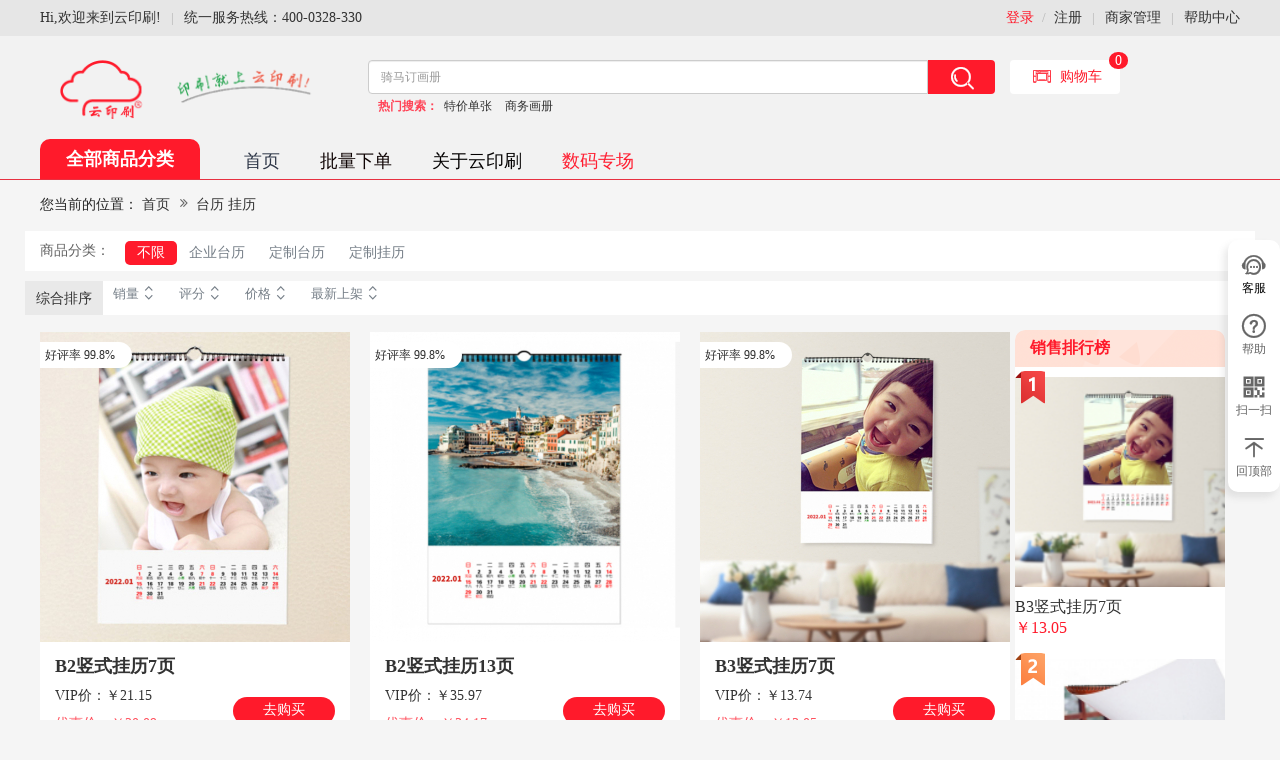

--- FILE ---
content_type: text/html;charset=UTF-8
request_url: https://www.yunyinshua.com/list-9.html
body_size: 26416
content:
<!DOCTYPE html PUBLIC "-//W3C//DTD XHTML 1.0 Transitional//EN" "http://www.w3.org/TR/xhtml1/DTD/xhtml1-transitional.dtd"><html lang="en"><head><title>台历印刷，挂历印刷，定制照片台历，_云印刷</title><meta charset="UTF-8"><meta name="viewport" content="width=device-width, initial-scale=1"><meta http-equiv="Cache-Control" content="no-cache, no-store, must-revalidate"><meta http-equiv="Pragma" content="no-cache"><meta http-equiv="Expires" content="0"><meta http-equiv="X-UA-Compatible" content="IE=Edge"><meta http-equiv="Content-Type" content="text/html;" /><meta name="360-site-verification" content="fcc13a57960bfaaf3adbda0a4eaa8169" /><meta name="sogou_site_verification" content="XdFM2dbO9W"/><meta http-equiv="imagetoolbar" content="false"><meta name="keywords" content="台历印刷，挂历印刷，定制照片台历"><meta name="description" content="云印刷网经营范围包含台历印刷,挂历印刷等，提供最新标品台历价格，定制照片台历支持1本起，次日发货。地址:广州市广从五路410号。全国免费电话:4000328330。"><meta name="baidu-site-verification" content="oF2DeaDDV6" /><link type="image/x-icon" href="/favicon.ico" rel="icon"><link rel="stylesheet" type="text/css" href="/views/yys/javascript/skin/bootstrap/bootstrap.min.css" /><link rel="stylesheet" type="text/css" href="/views/yys/javascript/iconfont/iconfont.css" /><link rel="stylesheet" type="text/css" href="/views/yys/javascript/new_iconfont/iconfont.css" /><link rel="stylesheet" type="text/css" href="/views/yys/javascript/iconfont_category/iconfont.css" /><link rel="stylesheet" type="text/css" href="/views/yys/javascript/skin/owl.carousel/owl.carousel.css" /><link rel="stylesheet" type="text/css" href="/views/yys/javascript/jquery.bxslider/jquery.bxslider.css" /><link rel="stylesheet" type="text/css" href="/views/yys/skin/default/css/animate.css" /><link rel="stylesheet" type="text/css" href="/views/yys/javascript/layui2.9/css/layui.css" /><link rel="stylesheet" type="text/css" href="/views/yys/skin/default/css/style.css?v=0.00014" /><script src="/dist/vendor.b274d0777d9789b2894b.js"></script><script src="/dist/app.01ce1b4f722f34703dc3.js"></script><!-- <script type='text/javascript' src='/views/yys/javascript/jquery-1.12.4.min.js'></script> --><script type="text/javascript" charset="UTF-8" src="/runtime/cache/_systemjs/form/form.js"></script><!-- <script type='text/javascript' src='/views/yys/javascript/validate.js'></script> --><script type="text/javascript" charset="UTF-8" src="/runtime/cache/_systemjs/artdialog/artDialog.js"></script><script type="text/javascript" charset="UTF-8" src="/runtime/cache/_systemjs/artdialog/plugins/iframeTools.js"></script><script type="text/javascript" charset="UTF-8" src="/runtime/cache/_systemjs/artdialog/v6/dialog-plus.js"></script><link rel="stylesheet" type="text/css" href="/runtime/cache/_systemjs/artdialog/skins/default.css" /><link rel="stylesheet" type="text/css" href="/runtime/cache/_systemjs/artdialog/v6/skins/ui-dialog.css" /><script type="text/javascript" charset="UTF-8" src="/runtime/cache/_systemjs/artTemplate/artTemplate.js"></script><script type="text/javascript" charset="UTF-8" src="/runtime/cache/_systemjs/artTemplate/artTemplate-plugin.js"></script><!-- <script type="text/javascript" src="/views/yys/javascript/skin/bootstrap/bootstrap.min.js"></script><script type="text/javascript" src="/views/yys/javascript/jquery.bxslider/jquery.bxslider.min.js"></script><script type="text/javascript" src="/views/yys/javascript/skin/owl.carousel/owl.carousel.min.js"></script><script type="text/javascript" src="/views/yys/javascript/skin/theme-script.js"></script><script type="text/javascript" src="/views/yys/javascript/skin/jquery.actual.min.js"></script><script type="text/javascript" src="/views/yys/javascript/top.js"></script><script type="text/javascript" src="/views/yys/javascript/swiper.min.js"></script><script type='text/javascript' src='/views/yys/javascript/js-cookie.js'></script><script type="text/javascript" src="/lib/web/js/source/vue/vue.min.js"></script> --><!-- 业务逻辑开始 --><script type='text/javascript' src="/views/yys/javascript/common.js"></script><script type='text/javascript' src='/views/yys/javascript/site.js?v=0.0003'></script><!-- 业务逻辑结束 --><link rel="stylesheet" href="/views/yys/javascript/layui/css/layui.css"  media="all"><link rel="stylesheet" href="/views/yys/skin/default/css/new_style.css?v=00009"><link rel="stylesheet" href="../skin/default/css/new_style.css?v=000009"><link rel="stylesheet" href="/views/yys/skin/default/css/icon/iconfont.css"><link rel="stylesheet" href='/views/yys/skin/default/css/QuickOrderList.css'><!-- <script type='text/javascript' src='/views/yys/javascript/QuickOrderList.js'> --></script><script type="text/javascript">
        var _webUrl = "/_controller_/_action_/_paramVal_/_paramVal_";
    </script><style>
        .dropdown .current-list {
            display: none;
            background: #fff;
            position: absolute;
            z-index: 10;
            box-shadow: 0px 10px 8px #ccc;
            /* height: 0; */
            min-width: 106px;
            text-align: left;
            padding-left: 0;
            overflow: hidden;
            border-bottom-left-radius: 5px;
            border-bottom-right-radius: 5px;
            padding: 5px 0 5px 20px;
        }
        .dropdown .current-list li {
            height: 26px;
            line-height: 26px;
        }
        .open-user {
            background-color: #fff;
            width: 106px;
            text-align: center;
            border-top-left-radius: 4px;
            border-top-right-radius: 4px;
        }
        /*左侧菜单list类名*/
        .meu-list9-8{
            display: flex;
            justify-content: space-between;
            align-items: center;
            color: #e3e3e3;
        }
        .meu-list9-8>div:nth-child(1){
            margin-left: 20px;
            font-weight: bold;
        }
        .meu-list9-8>div:nth-child(2){
           margin-right: 15px;
            font-weight: bold;
            font-size: 4px;
            color: #dfd3d3;
        }
        .big-meu-list9-8:hover>div:nth-child(1)>div:nth-child(1){
            color: #FF1A2B;
        }
        .big-meu-list9-8:hover>div:nth-child(1)>div:nth-child(2){
            color: white;
        }
        /* 样式污染这是什么组件的样式 */
      .el-dialog__wrapper {  
            /* position: fixed;
            top: 73% !important;
            right: -53% !important;
            left: 26%!important;
            overflow: auto;
            margin: 0; */
        }
    </style><!-- 全局弹窗样式 --><style>
        /* 弹出框最外层 */
        .msg__wrap_yanw  {
            position: fixed;
            top: 89%;
            left: calc(100% - 20vh);
            min-width: 31em;
            max-width: 57em;
            right: auto;
            /* width: 312px; */
            /* height: 171px; */
            z-index: 10;
            transition: all .3s;
            transform: translate(-50%, -50%) scale(0, 0);
            /* max-width: 50%; */
            background: #fff;
            box-shadow: 0 0 10px #eee;
            font-size: 1rem;
        }
        /* 弹出框头部 */
        .msg__wrap_yanw  .msg-header_yanw  {
            padding: 10px 10px 0 10px;
            font-size: 1.8em;
        }
        .msg__wrap_yanw  .msg-header_yanw  .msg-header_yanw-close-button {
            float: right;
            cursor: pointer;
        }
        /* 弹出框中部 */
        .msg__wrap_yanw  .msg-body_yanw {
            padding: 31px 25px 35px 29px;
            display: flex;
        }
        /* 图标 */
        .msg__wrap_yanw  .msg-body_yanw .msg-body_yanw-icon{
            width: 80px;
        }
        .msg__wrap_yanw  .msg-body_yanw .msg-body_yanw-icon div{
            width: 45px;
            height: 45px;
            margin: 0 auto;
            line-height: 45px;
            color: #fff;
            border-radius: 50% 50%;
            font-size: 2em;
        }
        .msg__wrap_yanw  .msg-body_yanw .msg-body_yanw-icon .msg-body_yanw-icon-success{
            background: #32a323;
            text-align: center;
        }
        
        .msg__wrap_yanw  .msg-body_yanw .msg-body_yanw-icon .msg-body_yanw-icon-success::after{
            content: "兑换";
        }
        
        .msg__wrap_yanw  .msg-body_yanw .msg-body_yanw-icon .msg-body_yanw-icon-wrong{
            background: #ff8080;
            text-align: center;
        }
        
        .msg__wrap_yanw  .msg-body_yanw .msg-body_yanw-icon .msg-body_yanw-icon-wrong::after{
            content: "成功";
        }
        
        .msg__wrap_yanw  .msg-body_yanw .msg-body_yanw-icon .msg-body_yanw-icon-info{
            background: #80b7ff;
            text-align: center;
        }
        
        .msg__wrap_yanw  .msg-body_yanw .msg-body_yanw-icon .msg-body_yanw-icon-info::after{
            content: "失败";
        }
        
        /* 内容 */
        .msg__wrap_yanw  .msg-body_yanw .msg-body_yanw-content{
            justify-content: center;
            min-width: 200px;
            font-size: 1.5em;
            word-break: break-all;
            display: flex;
            align-items: center;
            padding-left: 10px;
            box-sizing: border-box;
        }
        
        /* 弹出框底部 */
        .msg__wrap_yanw  .msg-footer_yanw {
            padding: 0 10px 10px 10px;
            display: flex;
            flex-direction: row-reverse;
        }
        
        .msg__wrap_yanw  .msg-footer_yanw .msg-footer_yanw-btn {
            width: 50px;
            height: 30px;
            border: 0 none;
            color: #fff;
            outline: none;
            font-size: 1em;
            border-radius: 2px;
            margin-left: 5px;
            cursor: pointer;
        }
        
        .msg__wrap_yanw  .msg-footer_yanw .msg-footer_yanw-cancel-button{
            background-color: #ff3b3b;
        }
        
        .msg__wrap_yanw  .msg-footer_yanw .msg-footer_yanw-cancel-button:active{
            background-color: #ff6f6f;
        }
        
        .msg__wrap_yanw  .msg-footer_yanw .msg-footer_yanw-confirm-button{
            background-color: #4896f0;
        }
        
        .msg__wrap_yanw  .msg-footer_yanw .msg-footer_yanw-confirm-button:active{
            background-color: #1d5fac;
        }
        
        /* 遮罩层 */
        .msg__overlay_yanw {
            position: fixed;
            top: 0;
            right: 0;
            bottom: 0;
            left: 0;
            z-index: 5;
            background-color: rgba(0, 0, 0, .4);
            transition: all .3s;
            opacity: 0;
        }
        /* 兑换成功的样式 */
        .submission_info_left_yanw{
            width: 100%;
            height: 100%;
            float: left;
        }
        .submission_info_left_yanw p{
            text-align: center;
        }
        .submission_info_left_yanw p i{
            width: 50px;
            height: 50px;
            display: block;
            font-size: 30px;
            line-height: 50px;
            background: #019934;;
            color: #fff;
            border-radius: 50%;
            margin: 10px auto;
        }
        .iconfont{
            font-family: "iconfont" !important;
            font-size: 16px;
            font-style: normal;
            -webkit-font-smoothing: antialiased;
            -moz-osx-font-smoothing: grayscale;
        }
        .icon-gou:before {
            content: "\e688";
        }
    
        .submission_yanw .submission_info_left_yanw p {
            margin: 0 auto;
            text-align: center;
        }
        .submission_info_left_yanw p:nth-child(1) {
            font-size: 14px;
            padding: 24px;
            line-height: 23px;
            padding-bottom: 10px;
        }
        .submission_yanw .submission_info_left_yanw p {
            text-align: center;
        }
        .btnfiex_yanw{
            display: flex;
            justify-content:space-around;
            align-items: center;   
            width: 100%;
            margin-top: 0.5rem;
            margin-bottom: 1rem;
            padding: 0 49px;
        }
        .btn1_yanw{
            color: red;
            border: 1px solid red;
            padding: 5px;
            border-radius: 3px;
            font-size: 8px;
            width: 80px;
            text-align: center;
            
        }
        .btn2_yanw{
            color: white;
            border: 1px solid red;
            padding: 0.6rem;
            border-radius: 3px;
            font-size: 1.5rem;
            background: red;
            width: 9rem;
            text-align: center
        }
    </style><!-- 定制一个预飞失败的窗口样式 --><style>
        /* 弹出框最外层 */
        .msg__wrap_yufei  {
            position: absolute;
            top: 50%;
            left: 50%;
            /* min-width: 31em;
            max-width: 57em; */
            right: auto;
            height: 650px;
            z-index: 15000;
            transition: all .3s;
            transform: translate(-50%, -50%) scale(0, 0);
            /* max-width: 50%; */
            background: #fff;
            box-shadow: 0 0 10px #eee;
            font-size: 1rem;
        }
        /* 弹出框头部 */
        .msg__wrap_yufei  .msg-header_yufei  {
            padding: 10px 10px 0 10px;
            font-size: 1.8em;
            text-align: center;
        }
        .msg__wrap_yufei  .msg-header_yufei  .msg-header_yufei-close-button {
            float: right;
            cursor: pointer;
        }
        /* 弹出框中部 */
        .msg__wrap_yufei  .msg-body_yufei{
            padding: 31px 25px 35px 29px;
            display: flex;
        }
        /* 图标 */
        .msg__wrap_yufei  .msg-body_yufei.msg-body_yufei-icon{
            width: 80px;
        }
        .msg__wrap_yufei  .msg-body_yufei.msg-body_yufei-icon div{
            width: 45px;
            height: 45px;
            margin: 0 auto;
            line-height: 45px;
            color: #fff;
            border-radius: 50% 50%;
            font-size: 2em;
        }
        .msg__wrap_yufei  .msg-body_yufei.msg-body_yufei-icon .msg-body_yufei-icon-success{
            background: #32a323;
            text-align: center;
        }
        
        .msg__wrap_yufei  .msg-body_yufei.msg-body_yufei-icon .msg-body_yufei-icon-success::after{
            content: "兑换";
        }
        
        .msg__wrap_yufei  .msg-body_yufei.msg-body_yufei-icon .msg-body_yufei-icon-wrong{
            background: #ff8080;
            text-align: center;
        }
        
        .msg__wrap_yufei  .msg-body_yufei.msg-body_yufei-icon .msg-body_yufei-icon-wrong::after{
            content: "成功";
        }
        
        .msg__wrap_yufei  .msg-body_yufei.msg-body_yufei-icon .msg-body_yufei-icon-info{
            background: #80b7ff;
            text-align: center;
        }
        
        .msg__wrap_yufei  .msg-body_yufei.msg-body_yufei-icon .msg-body_yufei-icon-info::after{
            content: "失败";
        }
        
        /* 内容 */
        .msg__wrap_yufei  .msg-body_yufei.msg-body_yufei-content{
            justify-content: center;
            min-width: 200px;
            font-size: 1.5em;
            word-break: break-all;
            display: flex;
            align-items: center;
            padding-left: 10px;
            box-sizing: border-box;
        }
        
        /* 弹出框底部 */
        .msg__wrap_yufei  .msg-footer_yufei {
            padding: 0 10px 10px 10px;
            display: flex;
            flex-direction: row-reverse;
        }
        
        .msg__wrap_yufei  .msg-footer_yufei .msg-footer_yufei-btn {
            width: 50px;
            height: 30px;
            border: 0 none;
            color: #fff;
            outline: none;
            font-size: 1em;
            border-radius: 2px;
            margin-left: 5px;
            cursor: pointer;
        }
        
        .msg__wrap_yufei  .msg-footer_yufei .msg-footer_yufei-cancel-button{
            background-color: #ff3b3b;
        }
        
        .msg__wrap_yufei  .msg-footer_yufei .msg-footer_yufei-cancel-button:active{
            background-color: #ff6f6f;
        }
        
        .msg__wrap_yufei  .msg-footer_yufei .msg-footer_yufei-confirm-button{
            background-color: #4896f0;
        }
        
        .msg__wrap_yufei  .msg-footer_yufei .msg-footer_yufei-confirm-button:active{
            background-color: #1d5fac;
        }
        
        /* 遮罩层 */
        .msg__overlay_yufei{
            position: fixed;
            top: 0;
            right: 0;
            bottom: 0;
            left: 0;
            z-index: 5;
            background-color: rgba(0, 0, 0, .4);
            transition: all .3s;
            opacity: 0;
        }
        /* 兑换成功的样式 */
        .submission_info_left_yufei{
            height: 600px;
            padding: 20px;
            overflow-y: scroll;
            float: left;
        }
        .submission_info_left_yufei p{
            text-align: center;
        }
        .submission_info_left_yufei p i{
            width: 50px;
            height: 50px;
            display: block;
            font-size: 30px;
            line-height: 50px;
            background: #019934;;
            color: #fff;
            border-radius: 50%;
            margin: 10px auto;
        }
        .iconfont{
            font-family: "iconfont" !important;
            font-size: 16px;
            font-style: normal;
            -webkit-font-smoothing: antialiased;
            -moz-osx-font-smoothing: grayscale;
        }
        .icon-gou:before {
            content: "\e688";
        }
    
        .submission_yufei .submission_info_left_yufei p {
            margin: 0 auto;
            text-align: center;
        }
        .submission_info_left_yufei p:nth-child(1) {
            font-size: 14px;
            padding: 24px;
            line-height: 23px;
            padding-bottom: 10px;
        }
        .submission_yufei .submission_info_left_yufei p {
            text-align: center;
        }
        .sbtnfiex_yufei{
            display: flex;
            justify-content:space-around;
            align-items: center;   
            width: 100%;
            margin-top: 3.5rem;
            margin-bottom: 1rem;
            padding: 0 49px;
        }
        .btn1_yufei{
            color: red;
            border: 1px solid red;
            padding: 5px;
            border-radius: 3px;
            font-size: 8px;
            width: 80px;
            text-align: center;
            
        }
        .btn2_yufei{
            color: white;
            border: 1px solid red;
            padding: 0.6rem;
            border-radius: 3px;
            font-size: 1.5rem;
            background: red;
            width: 9rem;
            text-align: center
        }
        .h3styletelite{
            margin: 0 auto;
            text-align: center;
            color: red;
            overflow: hidden;
            text-overflow: ellipsis;
            white-space: nowrap;
            width: 200px;
        }
    </style></head><body oncontextmenu="return false"  style="font-family:'Microsoft Yahei'"><div id="indexapp"><div class="new_common_header" id="new_common_header" ><div class="n_c_h_top" style="height:36px;background-color:#e6e6e6;line-height: 36px;width:100%;"><div class="n_top-header"><div class="n_container clearfix "><div class="nav-top-links pull-left" style="color:#333;"><span class="first-item" href="javascript:void(0);"><span style="vertical-align: middle;">Hi,欢迎来到云印刷!</span><span style="vertical-align:top;padding:0 10px;color:#B5B5B5;font-size:13px;">|</span><span style="vertical-align: middle;">统一服务热线：400-0328-330</span></span></div><div class="new_support-link pull-right"><span style="padding-right:10px;color:#B5B5B5;font-size:13px;">|</span><a nofollow href="/seller/index">商家管理</a><span style="padding:0 10px;color:#B5B5B5;font-size:13px;">|</span><a nofollow href="/site/help_list">帮助中心</a></div><!-- id="user-info-top" on the following line--><div class="user-info pull-right"><div class="dropdown"><a nofollow href="/login.html" style="color:#FF1A2B;">登录</a><span style="padding:0 8px;color:#B5B5B5;font-size:13px;">/</span><a nofollow href="/reg.html">注册</a></div></div></div></div></div><div class="recommend"><i class="iconfont icon-chazishanchudaibiankuang" onclick="removeRecommend()"></i>
                为了给您呈现更完美的操作体验，推荐您使用谷歌或360浏览器
           </div><div class="n_c_h_center"><div class="row" style="padding-top:24px;"><div class="n_c_h_center_logo col-xs-9 col-sm-3"><a href="/" style="width:254px;height:59px;display: inline-block;margin-left:20px;"><img style="height:100%;width:100%;" alt="" src="/views/default/skin/default/images/front/newlogo.png" title="" height="90" /></a></div><div class="n_c_h_center_search col-sm-7"><div class="n_c_h_c_s_search"><form class="form-inline" method='get' action='/index.php' ><input type='hidden' name='controller' value='site' /><input type='hidden' name='action' value='search_list' /><div class="form-group"><label class="sr-only" for="search_products"></label><input type="text" name='word' class="form-control" id="search_products" placeholder="骑马订画册"></div><div class="form-group"><button class="search_submit" type="submit"><i class="iconfont icon-sousuo"></i></button></div></form></div><div class="n_c_h_c_s_products" style="padding-left:10px;padding-top:4px;"><span>热门搜索：</span><span><a href="/search.html?word=%E7%89%B9%E4%BB%B7%E5%8D%95%E5%BC%A0" title="特价单张">特价单张</a>&nbsp;</span><span><a href="/search.html?word=%E5%95%86%E5%8A%A1%E7%94%BB%E5%86%8C" title="商务画册">商务画册</a>&nbsp;</span></div></div><div class="n_c_h_center_cart col-sm-2" name="mycart" id="cart-block"><div class="n_c_h_c_cart_content"><a class="cart-link" href="/crat.html"><i class="iconfont icon-gouwuche"></i><span>购物车</span><div class="cart_number"><span name="mycart_count">0</span></div></a><div class="cart_content"><em class="arrow arrow1"></em><em class="arrow arrow2"></em><em class="block"></em><ul class="cart_info"></ul><div class="cont_total"><div><h3>商品总额：</h3><span class="html_total">￥0</span></div><a class="cart-link" href="/crat.html"><button>去购物车结算</button></a></div></div></div><div class="cart-block" id='div_mycart'></div><script type='text/html' id='cartTemplete'><div class="cart-block-content"><div class="cart-block-list"><ul><%for(var item in goodsData){%><%var data = goodsData[item]%><li class="product-info" id="site_cart_dd_<%=item%>"><div class="p-left"><a href="/site/products/id/<%=data['goods_id']%>"><img class="img-responsive" src="/pic/thumb/img/<%=data['img']%>/w/100/h/100" alt="<%=data['name']%>" onerror='this.src="/views/yys/skin/default/images/front/nopic_100_100.gif"' /></a></div><div class="p-right"><p class="p-name"><%=data['name']%>（商品编号：<%=data['products_no']%>）</p><p class="p-rice"><span class="block">￥<%=(data['group_zj'] / data['count']).toFixed(2)%> X <%=data['count']%></span>&nbsp;&nbsp;&nbsp;<input type="button" value="删除" onclick="removeCart('/simple/removeCart','<%=data['id']%>','<%=data['type']%>','<%=data['products_no_ext']%>');$('#site_cart_dd_<%=item%>').hide('slow');"" /></p></div></li><%}%><%for(var item in goodsDataVue){%><%var vuedata = goodsDataVue[item]%><li class="product-info" id="site_vuecart_dd_<%=item%>" ><div class="p-left"><a href="/site/products/id/<%=vuedata['goods_id']%>"><img class="img-responsive" src="" alt="<%=vuedata['goodsname']%>" onerror='this.src="/views/yys/skin/default/images/front/nopic_100_100.gif"' /></a></div><div class="p-right"><p class="p-name"><%=vuedata['goodsname']%>（商品编号：<%=vuedata['default_code']%>）</p><p class="p-rice"><!-- <span class="block">￥<%=vuedata['zprice'].toFixed(2)%></span>&nbsp;&nbsp;&nbsp;<input type="button" value="删除" onclick="removeCart2('/simple/removeCart2','<%=vuedata['goods_id']%>','<%=item%>');$('#site_vuecart_dd_<%=item%>').hide('slow');"" /> --></p></div></li><%}%></ul></div><%if(goodsCount){%><div class="toal-cart"><span>共<b name="mycart_count"><%=goodsCount%></b>件商品</span><%if(package_price){%><span class="pull-right red">套餐优惠：￥<%=package_price%></span><%}%>金额总计(不含运费)：<b class="pull-right red" name="mycart_sum" data-val="<%=goodsSum%>">￥ <%=goodsSum.toFixed(2)%></b></div><div class="cart-buttons"><a href="/crat.html" class="btn-check-out">去购物车结算</a></div><%}else{%><div class='cart_no'>购物车空空如也~</div><%}%></div></script></div></div></div><div style="width: 100%;"><div class="n_c_h_bottom clearfix" style="padding-top:20px;width:1200px;margin:0 auto;"><div class="n_c_h_b_menu" ><span>全部商品分类</span><ul class="new_menu_list"><li class="big-meu-list9-8"><!--                                <i class="iconfont "></i>--><!--                                <a href="/list-1.html">名片/单页</a>--><div class="meu-list9-8"><div>名片/单页</div><div class="icon-youjiantou iconfont" style="display: block"></div></div><div class="menu_detail"><div class="m_d_left"><ul class="m_d_left_second"><li style="width:100%;color: #ff1a2b;height: 30px;line-height:0px;background-color: #fff6f7;margin-bottom: -8px"><i class="iconfont icon-gonggao" style="font-size: 13px;margin-left: 26px;"></i><span style="font-size:12px;margin-left: 10px;">“专版单张”已更名为宣传单张，小批量卡片类单页请移步至“卡券定制”，大批量折页请移步至“折页（胶印）”下单</span></li><li class="clearfix"><div class="m_d_left_l"><div style="height:120px;"><img class="m_d_left_img" src="/upload/category/5-经典纸名片-双铜纸名片.jpg" alt=""></div><a style="margin:15px 0;font-size:16px;" href="/list-211.html">数码名片</a></div><ul class="m_d_left_r"><li class="m_d_left_r_detail"><a class="" href="/frontend/product/148/TY148169778387/烫金(银)名片">烫金(银)名片 (新版)</a></li><li class="m_d_left_r_detail"><a class="" href="/frontend/product/176/TY148245834515/双铜纸名片">双铜纸名片 (新版)</a></li><li class="m_d_left_r_detail"><a class="" href="/frontend/product/5201/TY165301255481/特种纸名片">特种纸名片 (新版)</a></li></ul></li><li class="clearfix"><div class="m_d_left_l"><div style="height:120px;"><img class="m_d_left_img" src="/upload/category/11-大海报-普通纸大海报.jpg" alt=""></div><a style="margin:15px 0;font-size:16px;" href="/list-523.html">数码彩页</a></div><ul class="m_d_left_r"><li class="m_d_left_r_detail"><a class=" is_special menu_sale" href="/frontend/product/5331/TY165710516595/标准款单张(数码)">标准款单张(数码) (新版)</a></li><li class="m_d_left_r_detail"><a class="" href="/frontend/product/2453/TY158440965658/数码单张">数码单张 (新版)</a></li><li class="m_d_left_r_detail"><a class="" href="/frontend/product/5991/TY170478868340/卡券定制">卡券定制 (新版)</a></li><li class="m_d_left_r_detail"><a class="" href="/frontend/product/4051/TY160456822390/黑白喷墨单张(双胶纸)">黑白喷墨单张(双胶纸) (新版)</a></li><li class="m_d_left_r_detail"><a class=" is_special menu_new" href="/frontend/product/6226/TY172310787229/彩色喷墨单张(双胶纸)">彩色喷墨单张(双胶纸) (新版)</a></li><li class="m_d_left_r_detail"><a class=" is_special menu_con" href="/frontend/product/6253/TY174289738330/彩色喷墨单张(铜版纸)">彩色喷墨单张(铜版纸) (新版)</a></li><li class="m_d_left_r_detail"><a class="" href="/item-6272.html">数码单张(当日出)</a></li></ul></li><li class="clearfix"><div class="m_d_left_l"><div style="height:120px;"><img class="m_d_left_img" src="/upload/category/1-惠普毛边.jpg" alt=""></div><a style="margin:15px 0;font-size:16px;" href="/list-371.html">数码毛边</a></div><ul class="m_d_left_r"><li class="m_d_left_r_detail"><a class="" href="/frontend/product/5581/TY167835636718/惠普毛边">惠普毛边 (新版)</a></li><li class="m_d_left_r_detail"><a class="" href="/frontend/product/6096/TY171651240875/单铜纸毛边">单铜纸毛边 (新版)</a></li></ul></li><li class="clearfix"><div class="m_d_left_l"><div style="height:120px;"><img class="m_d_left_img" src="/upload/category/8-极速宣传单-A5彩色单张 .jpg" alt=""></div><a style="margin:15px 0;font-size:16px;" href="/list-2.html">单页</a></div><ul class="m_d_left_r"><li class="m_d_left_r_detail"><a class="" href="/frontend/product/6221/TY172172942891/卡片(大批量)">卡片(大批量) (新版)</a></li><li class="m_d_left_r_detail"><a class=" is_special menu_new" href="/frontend/product/5421/TY166815455338/特价单张">特价单张 (新版)</a></li><li class="m_d_left_r_detail"><a class="" href="/frontend/product/6278/TY175741168874/特价单张(芜湖)">特价单张(芜湖) (新版)</a></li><li class="m_d_left_r_detail"><a class="" href="/frontend/product/5701/TY168981676653/宣传单张">宣传单张 (新版)</a></li><li class="m_d_left_r_detail"><a class="" href="/frontend/product/6284/TY176112998562/高清海报">高清海报 (新版)</a></li></ul></li><li class="clearfix"><div class="m_d_left_l"><div style="height:120px;"><img class="m_d_left_img" src="/upload/category/折页3.png" alt=""></div><a style="margin:15px 0;font-size:16px;" href="/list-23.html">折页</a></div><ul class="m_d_left_r"><li class="m_d_left_r_detail"><a class="" href="/frontend/product/6061/TY171297794310/数码折页">数码折页 (新版)</a></li><li class="m_d_left_r_detail"><a class=" is_special menu_new" href="/frontend/product/6237/T1731996546/特价折页">特价折页 (新版)</a></li><li class="m_d_left_r_detail"><a class="" href="/frontend/product/6051/TY171291409876/折页(胶印)">折页(胶印) (新版)</a></li></ul></li></ul></div></div></li><li class="big-meu-list9-8"><!--                                <i class="iconfont "></i>--><!--                                <a href="/list-7.html">画册/精装书</a>--><div class="meu-list9-8"><div>画册/精装书</div><div class="icon-youjiantou iconfont" style="display: block"></div></div><div class="menu_detail"><div class="m_d_left"><ul class="m_d_left_second"><li style="width:100%;color: #ff1a2b;height: 30px;line-height:0px;background-color: #fff6f7;margin-bottom: -8px"><i class="iconfont icon-gonggao" style="font-size: 13px;margin-left: 26px;"></i><span style="font-size:12px;margin-left: 10px;">商务画册上线了！！！需要大批量画册印刷，请在此下单</span></li><li class="clearfix"><div class="m_d_left_l"><div style="height:120px;"><img class="m_d_left_img" src="/upload/category/13-定制画册-无线胶装画册.jpg" alt=""></div><a style="margin:15px 0;font-size:16px;" href="/list-22.html">数码画册</a></div><ul class="m_d_left_r"><li class="m_d_left_r_detail"><a class=" is_special menu_sale" href="/frontend/product/5311/TY165656943389/标准款画册(数码)">标准款画册(数码) (新版)</a></li><li class="m_d_left_r_detail"><a class="" href="/frontend/product/6280/TY175801311058/骑马订画册(数码)">骑马订画册(数码) (新版)</a></li><li class="m_d_left_r_detail"><a class="" href="/frontend/product/6279/TY175801287242/胶装画册(数码)">胶装画册(数码) (新版)</a></li><li class="m_d_left_r_detail"><a class="" href="/frontend/product/5321/TY176576461991/精装画册(数码)">精装画册(数码) (新版)</a></li><li class="m_d_left_r_detail"><a class="" href="/item-155.html">对裱简装画册(数码)</a></li><li class="m_d_left_r_detail"><a class="" href="/item-154.html">蝴蝶对裱精装画册</a></li><li class="m_d_left_r_detail"><a class="" href="/item-6273.html">数码画册(当日出)</a></li></ul></li><li class="clearfix"><div class="m_d_left_l"><div style="height:120px;"><img class="m_d_left_img" src="/upload/category/喷墨轮转机.jpg" alt=""></div><a style="margin:15px 0;font-size:16px;" href="/list-526.html">数码轮转喷墨</a></div><ul class="m_d_left_r"><li class="m_d_left_r_detail"><a class="" href="/frontend/product/5401/TY166643214144/双胶纸喷墨画册(骑订)">双胶纸喷墨画册(骑订) (新版)</a></li><li class="m_d_left_r_detail"><a class="" href="/frontend/product/6231/TY173042963644/双胶纸喷墨画册(胶装)">双胶纸喷墨画册(胶装) (新版)</a></li><li class="m_d_left_r_detail"><a class="" href="/frontend/product/6232/TY173054020189/铜版纸喷墨画册(骑订)">铜版纸喷墨画册(骑订) (新版)</a></li><li class="m_d_left_r_detail"><a class=" is_special menu_con" href="/frontend/product/6234/TY173088027694/铜版纸喷墨画册(胶装)">铜版纸喷墨画册(胶装) (新版)</a></li><li class="m_d_left_r_detail"><a class="" href="/item-6254.html">喷墨精装画册</a></li><li class="m_d_left_r_detail"><a class=" is_special menu_sale" href="/item-6267.html">喷墨画册(双色)</a></li></ul></li><li class="clearfix"><div class="m_d_left_l"><div style="height:120px;"><img class="m_d_left_img" src="/upload/category/15特殊画册-YO圈简装画册.jpg" alt=""></div><a style="margin:15px 0;font-size:16px;" href="/list-98.html">数码特装画册</a></div><ul class="m_d_left_r"><li class="m_d_left_r_detail"><a class="" href="/item-2013.html">皮面对裱精装画册</a></li><li class="m_d_left_r_detail"><a class="" href="/item-2235.html">皮面锁线精装画册</a></li><li class="m_d_left_r_detail"><a class="" href="/item-1523.html">内钉精装画册</a></li><li class="m_d_left_r_detail"><a class="" href="/item-745.html">外钉精装画册</a></li><li class="m_d_left_r_detail"><a class="" href="/frontend/product/742/TY149180460530/YO圈简装画册">YO圈简装画册 (新版)</a></li><li class="m_d_left_r_detail"><a class="" href="/item-746.html">YO圈精装画册</a></li><li class="m_d_left_r_detail"><a class="" href="/item-747.html">文件夹精装画册</a></li></ul></li><li class="clearfix"><div class="m_d_left_l"><div style="height:120px;"><img class="m_d_left_img" src="/upload/category/65爆款.jpg" alt=""></div><a style="margin:15px 0;font-size:16px;" href="/list-131.html">印刷画册</a></div><ul class="m_d_left_r"><li class="m_d_left_r_detail"><a class="" href="/item-6011.html">商务画册(隔夜出货)</a></li><li class="m_d_left_r_detail"><a class="" href="/frontend/product/6229/TY172932134968/商务画册(骑马订)">商务画册(骑马订) (新版)</a></li><li class="m_d_left_r_detail"><a class="" href="/frontend/product/5691/TY168862773079/商务画册(胶装)">商务画册(胶装) (新版)</a></li><li class="m_d_left_r_detail"><a class="" href="/item-5761.html">专版锁线精装画册</a></li></ul></li><li class="clearfix"><div class="m_d_left_l"><div style="height:120px;"><img class="m_d_left_img" src="/upload/category/66.纪念册.png" alt=""></div><a style="margin:15px 0;font-size:16px;" href="/list-171.html">照片书/纪念册</a></div><ul class="m_d_left_r"><li class="m_d_left_r_detail"><a class="" href="/item-5071.html">经典硬壳照片书</a></li></ul></li></ul></div></div></li><li class="big-meu-list9-8"><!--                                <i class="iconfont "></i>--><!--                                <a href="/list-126.html">不干胶/标签</a>--><div class="meu-list9-8"><div>不干胶/标签</div><div class="icon-youjiantou iconfont" style="display: block"></div></div><div class="menu_detail"><div class="m_d_left"><ul class="m_d_left_second"><li class="clearfix"><div class="m_d_left_l"><div style="height:120px;"><img class="m_d_left_img" src="/upload/category/19-不干胶-不干胶标签.jpg" alt=""></div><a style="margin:15px 0;font-size:16px;" href="/list-261.html">数码标签</a></div><ul class="m_d_left_r"><li class="m_d_left_r_detail"><a class="" href="/item-2336.html">数码不干胶</a></li><li class="m_d_left_r_detail"><a class=" is_special menu_sale" href="/item-5371.html">特价不干胶(数码)</a></li></ul></li><li class="clearfix"><div class="m_d_left_l"><div style="height:120px;"><img class="m_d_left_img" src="/upload/category/不干胶纸.jpg" alt=""></div><a style="margin:15px 0;font-size:16px;" href="/list-527.html">不干胶印刷</a></div><ul class="m_d_left_r"><li class="m_d_left_r_detail"><a class=" is_special menu_new" href="/item-6236.html">专版不干胶</a></li><li class="m_d_left_r_detail"><a class="" href="/item-6283.html">不干胶定制议价专用</a></li></ul></li></ul></div></div></li><li class="big-meu-list9-8"><!--                                <i class="iconfont "></i>--><!--                                <a href="/list-31.html">菜谱/菜牌</a>--><div class="meu-list9-8"><div>菜谱/菜牌</div><div class="icon-youjiantou iconfont" style="display: block"></div></div><div class="menu_detail"><div class="m_d_left"><ul class="m_d_left_second"><li class="clearfix"><div class="m_d_left_l"><div style="height:120px;"><img class="m_d_left_img" src="/upload/category/22-时尚轻菜谱-外钉精装菜谱.jpg" alt=""></div><a style="margin:15px 0;font-size:16px;" href="/list-105.html">时尚轻菜谱</a></div><ul class="m_d_left_r"><li class="m_d_left_r_detail"><a class=" is_special menu_hot" href="/item-1110.html">车线装菜谱</a></li><li class="m_d_left_r_detail"><a class="" href="/item-6219.html">车线装菜谱(封面对裱)</a></li><li class="m_d_left_r_detail"><a class="" href="/item-1113.html">外钉精装菜谱</a></li><li class="m_d_left_r_detail"><a class="" href="/item-162.html">对裱折页菜牌</a></li></ul></li><li class="clearfix"><div class="m_d_left_l"><div style="height:120px;"><img class="m_d_left_img" src="/upload/category/23-软皮面菜谱-软皮内钉菜谱.jpg" alt=""></div><a style="margin:15px 0;font-size:16px;" href="/list-106.html">软皮面菜谱</a></div><ul class="m_d_left_r"><li class="m_d_left_r_detail"><a class=" is_special menu_con" href="/item-1104.html">软皮内钉菜谱</a></li><li class="m_d_left_r_detail"><a class="" href="/item-1102.html">软皮外钉菜谱</a></li><li class="m_d_left_r_detail"><a class="" href="/item-5711.html">菜谱专用内页</a></li></ul></li><li class="clearfix"><div class="m_d_left_l"><div style="height:120px;"><img class="m_d_left_img" src="/upload/category/24-硬皮面菜谱-硬皮外钉菜谱.jpg" alt=""></div><a style="margin:15px 0;font-size:16px;" href="/list-107.html">硬皮面菜谱</a></div><ul class="m_d_left_r"><li class="m_d_left_r_detail"><a class=" is_special menu_hot" href="/item-1106.html">硬皮内钉菜谱</a></li><li class="m_d_left_r_detail"><a class="" href="/item-1103.html">硬皮外钉菜谱（大尺寸）</a></li><li class="m_d_left_r_detail"><a class="" href="/item-1101.html">硬皮文件夹菜谱</a></li><li class="m_d_left_r_detail"><a class="" href="/item-5821.html">硬皮文件夹(不含内页)</a></li></ul></li></ul></div></div></li><li class="big-meu-list9-8"><!--                                <i class="iconfont icon-baozhuanghe"></i>--><!--                                <a href="/list-15.html">手提袋/包装盒</a>--><div class="meu-list9-8"><div>手提袋/包装盒</div><div class="icon-youjiantou iconfont" style="display: block"></div></div><div class="menu_detail"><div class="m_d_left"><ul class="m_d_left_second"><li class="clearfix"><div class="m_d_left_l"><div style="height:120px;"><img class="m_d_left_img" src="/upload/category/20-手挽袋手挽袋 手提纸袋.jpg" alt=""></div><a style="margin:15px 0;font-size:16px;" href="/list-135.html">手提袋</a></div><ul class="m_d_left_r"><li class="m_d_left_r_detail"><a class="" href="/frontend/product/6242/T1735617297/小批量手提袋">小批量手提袋 (新版)</a></li><li class="m_d_left_r_detail"><a class="" href="/frontend/product/6243/T1735624409/固定款手提袋(批量)">固定款手提袋(批量) (新版)</a></li></ul></li><li class="clearfix"><div class="m_d_left_l"><div style="height:120px;"><img class="m_d_left_img" src="/upload/category/微信图片_20230523170758.jpg" alt=""></div><a style="margin:15px 0;font-size:16px;" href="/list-511.html">小批量包装</a></div><ul class="m_d_left_r"><li class="m_d_left_r_detail"><a class="" href="/item-6247.html">白卡盒(双插款)</a></li><li class="m_d_left_r_detail"><a class="" href="/item-5651.html">天地盖礼盒</a></li></ul></li></ul></div></div></li><li class="big-meu-list9-8"><!--                                <i class="iconfont "></i>--><!--                                <a href="/list-529.html">辅料供应</a>--><div class="meu-list9-8"><div>辅料供应</div><div class="icon-youjiantou iconfont" style="display: block"></div></div><div class="menu_detail"><div class="m_d_left"><ul class="m_d_left_second"><li class="clearfix"><div class="m_d_left_l"><div style="height:120px;"><img class="m_d_left_img" src="/upload/category/未命名0.png" alt=""></div><a style="margin:15px 0;font-size:16px;" href="/list-530.html">辅料类</a></div><ul class="m_d_left_r"><li class="m_d_left_r_detail"><a class=" is_special menu_con" href="/item-6258.html">透明封箱胶</a></li><li class="m_d_left_r_detail"><a class="" href="/item-6257.html">缠绕膜</a></li></ul></li></ul></div></div></li><li class="big-meu-list9-8"><!--                                <i class="iconfont "></i>--><!--                                <a href="/list-141.html">台挂历/红包</a>--><div class="meu-list9-8"><div>台挂历/红包</div><div class="icon-youjiantou iconfont" style="display: block"></div></div><div class="menu_detail"><div class="m_d_left"><ul class="m_d_left_second"><li class="clearfix"><div class="m_d_left_l"><div style="height:120px;"><img class="m_d_left_img" src="/upload/category/年货广告.png" alt=""></div><a style="margin:15px 0;font-size:16px;" href="/list-441.html">台历类</a></div><ul class="m_d_left_r"><li class="m_d_left_r_detail"><a class="" href="/frontend/product/6286/TY151255072891/定制款台历">定制款台历 (新版)</a></li><li class="m_d_left_r_detail"><a class="" href="/frontend/product/6285/TY176129609491/台历(小批量)">台历(小批量) (新版)</a></li><li class="m_d_left_r_detail"><a class="" href="/item-5801.html">固定款台历(大批量)</a></li></ul></li><li class="clearfix"><div class="m_d_left_l"><div style="height:120px;"><img class="m_d_left_img" src="/upload/category/34-标品挂历-B3竖式挂历13页.jpg" alt=""></div><a style="margin:15px 0;font-size:16px;" href="/list-524.html">挂历类</a></div><ul class="m_d_left_r"><li class="m_d_left_r_detail"><a class="" href="/item-1526.html">定制款挂历(惠普印)</a></li></ul></li><li class="clearfix"><div class="m_d_left_l"><div style="height:120px;"><img class="m_d_left_img" src="/upload/category/微信图片_20241029160307.jpg" alt=""></div><a style="margin:15px 0;font-size:16px;" href="/list-525.html">红包类</a></div><ul class="m_d_left_r"><li class="m_d_left_r_detail"><a class="" href="/frontend/product/6288/TY176189129399/通版红包">通版红包 (新版)</a></li><li class="m_d_left_r_detail"><a class="" href="/frontend/product/6287/TY176189122483/定制款红包(只烫不印)">定制款红包(只烫不印) (新版)</a></li></ul></li></ul></div></div></li><li class="big-meu-list9-8"><!--                                <i class="iconfont "></i>--><!--                                <a href="/list-27.html">喷画/展架</a>--><div class="meu-list9-8"><div>喷画/展架</div><div class="icon-youjiantou iconfont" style="display: block"></div></div><div class="menu_detail"><div class="m_d_left"><ul class="m_d_left_second"><li class="clearfix"><div class="m_d_left_l"><div style="height:120px;"><img class="m_d_left_img" src="/upload/category/26-背胶类-可移背胶.jpg" alt=""></div><a style="margin:15px 0;font-size:16px;" href="/list-99.html">喷画类</a></div><ul class="m_d_left_r"><li class="m_d_left_r_detail"><a class="" href="/item-1449.html">PP背胶</a></li><li class="m_d_left_r_detail"><a class=" is_special menu_hot" href="/item-1451.html">可移背胶</a></li><li class="m_d_left_r_detail"><a class="" href="/item-1450.html">透明背胶</a></li><li class="m_d_left_r_detail"><a class="" href="/item-1455.html">高光相纸</a></li><li class="m_d_left_r_detail"><a class="" href="/item-1452.html">展架专用PVC</a></li><li class="m_d_left_r_detail"><a class="" href="/item-1470.html">写真布</a></li><li class="m_d_left_r_detail"><a class="" href="/item-1456.html">棉质油画布</a></li><li class="m_d_left_r_detail"><a class="" href="/item-1453.html">灯片</a></li></ul></li></ul></div></div></li><li class="big-meu-list9-8"><!--                                <i class="iconfont "></i>--><!--                                <a href="/list-128.html">封套/笔记本</a>--><div class="meu-list9-8"><div>封套/笔记本</div><div class="icon-youjiantou iconfont" style="display: block"></div></div><div class="menu_detail"><div class="m_d_left"><ul class="m_d_left_second"><li class="clearfix"><div class="m_d_left_l"><div style="height:120px;"><img class="m_d_left_img" src="/upload/category/17-包装品-定制档案袋.jpg" alt=""></div><a style="margin:15px 0;font-size:16px;" href="/list-115.html">文管用品</a></div><ul class="m_d_left_r"><li class="m_d_left_r_detail"><a class="" href="/item-1666.html">定制档案袋</a></li><li class="m_d_left_r_detail"><a class="" href="/item-552.html">封套</a></li></ul></li><li class="clearfix"><div class="m_d_left_l"><div style="height:120px;"><img class="m_d_left_img" src="/upload/category/18-记事本-软皮精装笔记本.jpg" alt=""></div><a style="margin:15px 0;font-size:16px;" href="/list-46.html">文具用品</a></div><ul class="m_d_left_r"><li class="m_d_left_r_detail"><a class="" href="/item-1540.html">软皮精装笔记本</a></li></ul></li></ul></div></div></li><li class="big-meu-list9-8"><!--                                <i class="iconfont "></i>--><!--                                <a href="/list-151.html">样品/其他</a>--><div class="meu-list9-8"><div>样品/其他</div><div class="icon-youjiantou iconfont" style="display: block"></div></div><div class="menu_detail"><div class="m_d_left"><ul class="m_d_left_second"><li class="clearfix"><div class="m_d_left_l"><div style="height:120px;"><img class="m_d_left_img" src="/upload/category/复印纸.jpg" alt=""></div><a style="margin:15px 0;font-size:16px;" href="/list-161.html">其他</a></div><ul class="m_d_left_r"><li class="m_d_left_r_detail"><a class="" href="/item-5041.html">X10影像设计软件</a></li></ul></li><li class="clearfix"><div class="m_d_left_l"><div style="height:120px;"><img class="m_d_left_img" src="/upload/category/43-其他-差价补拍.jpg" alt=""></div><a style="margin:15px 0;font-size:16px;" href="/list-221.html">差价补拍</a></div><ul class="m_d_left_r"><li class="m_d_left_r_detail"><a class="" href="/item-509.html">产品差价专用</a></li><li class="m_d_left_r_detail"><a class="" href="/item-2418.html">运费差价专用</a></li><li class="m_d_left_r_detail"><a class="" href="/item-2821.html">定制品议价专用</a></li></ul></li></ul></div></div></li></ul></div><div class="n_c_h_b_list"><ul class="clearfix"><li class="active"><a nofollow href="/site.html">首页</a></li><li><a nofollow href="/batch/quick_order_list" style="color:#0f0404">批量下单</a></li><li><a nofollow href="/help-44.html" style="color:#030000">关于云印刷</a></li><li><a nofollow href="/site/sm" style="color:#ff2033">数码专场</a></li></ul></div></div></div><hr style="background-color:#E73141;margin:0;"></div><div class="placeholder_box"></div><div class="columns-container"><div class="container" id="columns"><div class="breadcrumb clearfix">
            您当前的位置：
            <a class="home" href="/">首页</a><span class="navigation-pipe">&nbsp;</span><span class="navigation_page"><a href="/list-9.html">台历 挂历</a></span></div><!-- row --><div class="container"><div class="row"><div style="padding: 0;" class="center_column col-xs-12 col-sm-12"><div class="ly-content-page"><!--BEGIN商品分类--><dl class="sorting"><dt>商品分类：</dt><dd id="cat_dd"><a href="/list-9.html" id="cat_9">不限</a><a href="/list-13.html" id="cat_13">企业台历</a><a href="/list-92.html" id="cat_92">定制台历</a><a href="/list-116.html" id="cat_116">定制挂历</a></dd></dl><!--END商品分类--><!--品牌展示--><!--品牌展示--><!--商品属性--><!--商品属性--><!--商品排序--><div class="subcategories"><h2>综合排序</h2><ul><li id="order_sale"" class=""><a href="?&order=sale" title="销量">销量<span class="r">&nbsp;</span></a></li><li id="order_cpoint"" class=""><a href="?&order=cpoint" title="评分">评分<span class="r">&nbsp;</span></a></li><li id="order_price"" class=""><a href="?&order=price" title="价格">价格<span class="r">&nbsp;</span></a></li><li id="order_new"" class=""><a href="?&order=new" title="最新上架">最新上架<span class="r">&nbsp;</span></a></li></ul></div><!--商品排序--></div></div></div></div><div class="container"><div class="row"><!-- Center colunm--><div style="float: left;margin: -13px 0 0 5px;" id="center_column"><!--商品排序展示--><div id="view-product-list" class="view-product-list"><!-- <ul class="display-product-option"><li class="view-as-grid selected"><span>橱窗展示</span></li><li class="view-as-list"><span>列表展示</span></li></ul> --><ul class="row product-list grid"><li class="product-list-new"><div class="product-container"><div class="left-block"><a title="B2竖式挂历7页" href="/item-151.html"><img src="/pic/thumb/img/2022@_@01@_@11@_@20220111035513957.jpg/w/310/h/310" alt="B2竖式挂历7页" title="B2竖式挂历7页" onerror='this.src="/views/yys/skin/default/images/front/nopic_190_190.gif"' /></a><p>好评率 99.8%</p><!-- <div class="quick-view"><a title="添加收藏" class="heart" href="javascript:void(0);" onclick="favorite_add_ajax('151',this);"></a><a title="产品评论" class="compare" href="/site/comments_list/id/151"></a><a title="查看详情" class="search" href="/item-151.html"></a></div> --><!-- <div class="add-to-cart"><a title="加入购物车" href="javascript:void(0);" onclick="joinCart_list(151,20.09);">加入购物车</a></div> --></div><div class="right-block"><h5 class="ly-product-name"><a href="/item-151.html">B2竖式挂历7页</a></h5><div class="describe"></div><div class="content_price"><p style="color:#333333;margin-bottom: 10px;"><span class="price " >VIP价：￥21.15</span></p><p style="color:#FF515E;margin-bottom: 5px;"><span class="price ">优惠价：￥20.09</span></p></div><div class="new-product-block"><div class="new-product-left"><a href="/item-151.html">去购买</a></div></div></div></div></li><li class="product-list-new"><div class="product-container"><div class="left-block"><a title="B2竖式挂历13页" href="/item-149.html"><img src="/pic/thumb/img/2022@_@01@_@11@_@20220111023734171.jpg/w/310/h/310" alt="B2竖式挂历13页" title="B2竖式挂历13页" onerror='this.src="/views/yys/skin/default/images/front/nopic_190_190.gif"' /></a><p>好评率 99.8%</p><!-- <div class="quick-view"><a title="添加收藏" class="heart" href="javascript:void(0);" onclick="favorite_add_ajax('149',this);"></a><a title="产品评论" class="compare" href="/site/comments_list/id/149"></a><a title="查看详情" class="search" href="/item-149.html"></a></div> --><!-- <div class="add-to-cart"><a title="加入购物车" href="javascript:void(0);" onclick="joinCart_list(149,34.17);">加入购物车</a></div> --></div><div class="right-block"><h5 class="ly-product-name"><a href="/item-149.html">B2竖式挂历13页</a></h5><div class="describe"></div><div class="content_price"><p style="color:#333333;margin-bottom: 10px;"><span class="price " >VIP价：￥35.97</span></p><p style="color:#FF515E;margin-bottom: 5px;"><span class="price ">优惠价：￥34.17</span></p></div><div class="new-product-block"><div class="new-product-left"><a href="/item-149.html">去购买</a></div></div></div></div></li><li class="product-list-new"><div class="product-container"><div class="left-block"><a title="B3竖式挂历7页" href="/item-152.html"><img src="/pic/thumb/img/2022@_@01@_@11@_@20220111032801608.jpg/w/310/h/310" alt="B3竖式挂历7页" title="B3竖式挂历7页" onerror='this.src="/views/yys/skin/default/images/front/nopic_190_190.gif"' /></a><p>好评率 99.8%</p><!-- <div class="quick-view"><a title="添加收藏" class="heart" href="javascript:void(0);" onclick="favorite_add_ajax('152',this);"></a><a title="产品评论" class="compare" href="/site/comments_list/id/152"></a><a title="查看详情" class="search" href="/item-152.html"></a></div> --><!-- <div class="add-to-cart"><a title="加入购物车" href="javascript:void(0);" onclick="joinCart_list(152,13.05);">加入购物车</a></div> --></div><div class="right-block"><h5 class="ly-product-name"><a href="/item-152.html">B3竖式挂历7页</a></h5><div class="describe"></div><div class="content_price"><p style="color:#333333;margin-bottom: 10px;"><span class="price " >VIP价：￥13.74</span></p><p style="color:#FF515E;margin-bottom: 5px;"><span class="price ">优惠价：￥13.05</span></p></div><div class="new-product-block"><div class="new-product-left"><a href="/item-152.html">去购买</a></div></div></div></div></li><li class="product-list-new"><div class="product-container"><div class="left-block"><a title="B3竖式挂历13页" href="/item-150.html"><img src="/pic/thumb/img/2022@_@01@_@11@_@20220111025820677.jpg/w/310/h/310" alt="B3竖式挂历13页" title="B3竖式挂历13页" onerror='this.src="/views/yys/skin/default/images/front/nopic_190_190.gif"' /></a><p>好评率 99.8%</p><!-- <div class="quick-view"><a title="添加收藏" class="heart" href="javascript:void(0);" onclick="favorite_add_ajax('150',this);"></a><a title="产品评论" class="compare" href="/site/comments_list/id/150"></a><a title="查看详情" class="search" href="/item-150.html"></a></div> --><!-- <div class="add-to-cart"><a title="加入购物车" href="javascript:void(0);" onclick="joinCart_list(150,20.09);">加入购物车</a></div> --></div><div class="right-block"><h5 class="ly-product-name"><a href="/item-150.html">B3竖式挂历13页</a></h5><div class="describe"></div><div class="content_price"><p style="color:#333333;margin-bottom: 10px;"><span class="price " >VIP价：￥21.15</span></p><p style="color:#FF515E;margin-bottom: 5px;"><span class="price ">优惠价：￥20.09</span></p></div><div class="new-product-block"><div class="new-product-left"><a href="/item-150.html">去购买</a></div></div></div></div></li><li class="product-list-new"><div class="product-container"><div class="left-block"><a title="A4挂历" href="/item-1262.html"><img src="/pic/thumb/img/2022@_@01@_@11@_@20220111022820325.jpg/w/310/h/310" alt="A4挂历" title="A4挂历" onerror='this.src="/views/yys/skin/default/images/front/nopic_190_190.gif"' /></a><p>好评率 99.8%</p><!-- <div class="quick-view"><a title="添加收藏" class="heart" href="javascript:void(0);" onclick="favorite_add_ajax('1262',this);"></a><a title="产品评论" class="compare" href="/site/comments_list/id/1262"></a><a title="查看详情" class="search" href="/item-1262.html"></a></div> --><!-- <div class="add-to-cart"><a title="加入购物车" href="javascript:void(0);" onclick="joinCart_list(1262,8.37);">加入购物车</a></div> --></div><div class="right-block"><h5 class="ly-product-name"><a href="/item-1262.html">A4挂历</a></h5><div class="describe"></div><div class="content_price"><p style="color:#333333;margin-bottom: 10px;"><span class="price " >VIP价：￥8.81</span></p><p style="color:#FF515E;margin-bottom: 5px;"><span class="price ">优惠价：￥8.37</span></p></div><div class="new-product-block"><div class="new-product-left"><a href="/item-1262.html">去购买</a></div></div></div></div></li><li class="product-list-new"><div class="product-container"><div class="left-block"><a title="定制款挂历(惠普印)" href="/item-1526.html"><img src="/pic/thumb/img/2024@_@06@_@13@_@20240613025111237.jpg/w/310/h/310" alt="定制款挂历(惠普印)" title="定制款挂历(惠普印)" onerror='this.src="/views/yys/skin/default/images/front/nopic_190_190.gif"' /></a><p>好评率 99.8%</p><!-- <div class="quick-view"><a title="添加收藏" class="heart" href="javascript:void(0);" onclick="favorite_add_ajax('1526',this);"></a><a title="产品评论" class="compare" href="/site/comments_list/id/1526"></a><a title="查看详情" class="search" href="/item-1526.html"></a></div> --><!-- <div class="add-to-cart"><a title="加入购物车" href="javascript:void(0);" onclick="joinCart_list(1526,12.87);">加入购物车</a></div> --></div><div class="right-block"><h5 class="ly-product-name"><a href="/item-1526.html">定制款挂历(惠普印)</a></h5><div class="describe"></div><div class="content_price"><p style="color:#333333;margin-bottom: 10px;"><span class="price " >VIP价：￥13.55</span></p><p style="color:#FF515E;margin-bottom: 5px;"><span class="price ">优惠价：￥12.87</span></p></div><div class="new-product-block"><div class="new-product-left"><a href="/item-1526.html">去购买</a></div></div></div></div></li></ul></div><div style='clear: both'></div><div class='pages_bar''><span style='margin-right: 10px; text-align: left'>总计6条记录 每页 <input type="text" id="pagesize" style="width: 20px;" name="pagesize" data-url="/list-9.html?page=" value="9" /> 条 当前第1页/共1页 跳转至 <input type="text" id="jumppage" style="width: 20px;" name="page" data-url="/list-9.html?page=" value="1" /> 页</span></div></div><!-- ./ Center colunm --><!-- Left colunm --><div class="column col-xs-12 col-sm-2" id="left_column" style="margin-left:-5px;"><div class="block left-module"><p class="title_block">销售排行榜</p><div class="block_content"><ul class="products-block best-sell"><li><div class="products-block-left"><span><a class="badge marker1"></a></span><a title="B3竖式挂历7页" href="/item-152.html"><img src="/pic/thumb/img/2022@_@01@_@11@_@20220111032801608.jpg/w/170/h/170" alt="B3竖式挂历7页" onerror='this.src="/views/yys/skin/default/images/front/nopic_100_100.gif"' /></a></div><div class="products-block-right"><p class="product-name" style="display:block;font-size: 16px; overflow:hidden;"><a title="B3竖式挂历7页" href="/item-152.html">B3竖式挂历7页</a></p><p class="product-price">￥13.05</p></div></li><li><div class="products-block-left"><span><a class="badge marker2"></a></span><a title="定制款挂历(惠普印)" href="/item-1526.html"><img src="/pic/thumb/img/2024@_@06@_@13@_@20240613025111237.jpg/w/170/h/170" alt="定制款挂历(惠普印)" onerror='this.src="/views/yys/skin/default/images/front/nopic_100_100.gif"' /></a></div><div class="products-block-right"><p class="product-name" style="display:block;font-size: 16px; overflow:hidden;"><a title="定制款挂历(惠普印)" href="/item-1526.html">定制款挂历(惠普印)</a></p><p class="product-price">￥12.87</p></div></li><li><div class="products-block-left"><span><a class="badge marker4"></a></span><a title="B2竖式挂历7页" href="/item-151.html"><img src="/pic/thumb/img/2022@_@01@_@11@_@20220111035513957.jpg/w/170/h/170" alt="B2竖式挂历7页" onerror='this.src="/views/yys/skin/default/images/front/nopic_100_100.gif"' /></a></div><div class="products-block-right"><p class="product-name" style="display:block;font-size: 16px; overflow:hidden;"><a title="B2竖式挂历7页" href="/item-151.html">B2竖式挂历7页</a></p><p class="product-price">￥20.09</p></div></li></ul></div></div></div><!-- ./left colunm --></div></div><h2 class="cart_new_t_title">热门商品</h2><div class="recommend"><!-- <div class="recommend_title"><h2>为您推荐</h2><em></em></div> --><ul class="recommend_list"><li><a href="/item-1458.html"><img src='/upload/2023/03/03/20230303110051746.png' /></a><p>安迪板</p><p>VIP价：￥30.50/㎡</p><p>优惠价：￥27.50/㎡</p></li><li><a href="/item-1106.html"><img src='/upload/2018/07/05/20180705033825356.jpg' /></a><p>硬皮内钉菜谱</p><p>VIP价：￥39.37</p><p>优惠价：￥32.68</p></li><li><a href="/item-1451.html"><img src='/upload/2018/06/27/20180627051657582.jpg' /></a><p>可移背胶</p><p>VIP价：￥23.25/㎡</p><p>优惠价：￥22.09/㎡</p></li><li><a href="/item-1110.html"><img src='/upload/2018/07/05/20180705023641390.jpg' /></a><p>车线装菜谱</p><p>VIP价：￥3.50</p><p>优惠价：￥3.33</p></li></ul></div></div></div><script type='text/javascript'>
    console.log('[{"id":"151","name":"B2\u7ad6\u5f0f\u6302\u53867\u9875","img":"2022\/01\/11\/20220111035513957.jpg","sell_price":"20.09","show_unit":"","market_price":"21.15","description":"\u4e91\u5370\u5237\u662f100%\u4e0a\u5e02\u5382\u5bb6\u76f4\u9500\u7535\u5546\u54c1\u724c\uff0c\u53ef\u5b9a\u5236\u5370\u5237\u751f\u4ea7B2\u6b3e\uff08500*730mm \uff09\u6302\u5386\uff0c2020\u5e74\u6302\u5386\u3001\u5355\u5411\u65e5\u5386\u3002\u6302\u5386\u62a5\u4ef7\u5feb\u901f\uff0c1\u672c\u8d77\u8ba2\uff0c\u6b21\u65e5\u51fa\u8d27\uff019\u6708\u54a8\u8be2\u5ba2\u670d\u4e0b\u5355\u6ee1150\u51cf10\uff0c\u5e76\u4e14\u9001\u5343\u5143\u4f1a\u5458\u4f53\u9a8c\uff0c\u518d\u4eab9\u6298\u4f18\u60e0\u3002\u6b22\u8fce\u524d\u6765\u54a8\u8be2\uff0c\u9500\u552e\u70ed\u7ebf\uff1a13808895379\u3002","list_message":"","model_id":"2"},{"id":"149","name":"B2\u7ad6\u5f0f\u6302\u538613\u9875","img":"2022\/01\/11\/20220111023734171.jpg","sell_price":"34.17","show_unit":"","market_price":"35.97","description":"\u4e91\u5370\u5237\u662f\u4e0a\u5e02\u5382\u5bb6\u76f4\u9500\u7535\u5546\u54c1\u724c\uff0c\u63d0\u4f9b\u6700\u65b0\u6302\u5386\u4ef7\u683c\u62a5\u4ef7\u4fe1\u606f\u3002\u53ef\u5b9a\u5236\u5370\u5237\u751f\u4ea7B2\u6b3e\uff08500*730mm \uff09\u6302\u5386\uff0c\u6302\u5386\u62a5\u4ef7\u5feb\u901f\uff0c1\u672c\u8d77\u8ba2\uff0c\u6b21\u65e5\u51fa\u8d27\uff019\u6708\u54a8\u8be2\u5ba2\u670d\u4e0b\u5355\u6ee1150\u51cf10\uff0c\u5e76\u4e14\u9001\u5343\u5143\u4f1a\u5458\u4f53\u9a8c\uff0c\u518d\u4eab9\u6298\u4f18\u60e0\u3002\u6b22\u8fce\u524d\u6765\u54a8\u8be2\uff0c\u9500\u552e\u70ed\u7ebf\uff1a13808895379\u3002","list_message":"","model_id":"2"},{"id":"152","name":"B3\u7ad6\u5f0f\u6302\u53867\u9875","img":"2022\/01\/11\/20220111032801608.jpg","sell_price":"13.05","show_unit":"","market_price":"13.74","description":"\u4e91\u5370\u5237\u662f100%\u4e0a\u5e02\u5382\u5bb6\u76f4\u9500\u7535\u5546\u54c1\u724c\uff0c\u53ef\u5b9a\u5236\u5370\u5237\u751f\u4ea7\u9f20\u5e74B3\u6b3e\uff08360*500mm\uff09\u6302\u5386\uff0c2020\u5e74\u6302\u5386\u3001\u5355\u5411\u65e5\u5386\u3002\u53f0\u3001\u6302\u5386\u5236\u4f5c1\u672c\u8d77\uff0c\u6302\u5386\u5382\u5bb6\u5b9a\u5236\uff0c\u6b21\u65e5\u51fa\u8d27\uff019\u6708\u54a8\u8be2\u5ba2\u670d\u4e0b\u5355\u6ee1150\u51cf10\uff0c\u5e76\u4e14\u9001\u5343\u5143\u4f1a\u5458\u4f53\u9a8c\uff0c\u518d\u4eab9\u6298\u4f18\u60e0\u3002\u6b22\u8fce\u524d\u6765\u54a8\u8be2\uff0c\u9500\u552e\u70ed\u7ebf\uff1a13808895379\u3002","list_message":"","model_id":"2"},{"id":"150","name":"B3\u7ad6\u5f0f\u6302\u538613\u9875","img":"2022\/01\/11\/20220111025820677.jpg","sell_price":"20.09","show_unit":"","market_price":"21.15","description":"\u4e91\u5370\u5237\u662f\u5382\u5bb6\u76f4\u9500\u7535\u5546\u54c1\u724c\uff0c100%\u6302\u5386\u5382\u5bb6\u5b9a\u5236\uff0c\u53ef\u5b9a\u5236\u5370\u5237\u751f\u4ea72020\u5e74B3\u6b3e\uff08360*500mm\uff09\u6302\u5386\uff0c\u5355\u5411\u65e5\u5386\u3002\u53f0\u3001\u6302\u5386\u5236\u4f5c1\u672c\u8d77\uff0c\u6302\u5386\u5382\u5bb6\u5b9a\u5236\uff0c\u6b21\u65e5\u51fa\u8d27\uff019\u6708\u54a8\u8be2\u5ba2\u670d\u4e0b\u5355\u6ee1150\u51cf10\uff0c\u5e76\u4e14\u9001\u5343\u5143\u4f1a\u5458\u4f53\u9a8c\uff0c\u518d\u4eab9\u6298\u4f18\u60e0\u3002\u6b22\u8fce\u524d\u6765\u54a8\u8be2\uff0c\u9500\u552e\u70ed\u7ebf\uff1a13808895379\u3002","list_message":"","model_id":"2"},{"id":"1262","name":"A4\u6302\u5386","img":"2022\/01\/11\/20220111022820325.jpg","sell_price":"8.37","show_unit":"","market_price":"8.81","description":"\u5929\u610f\u4e91\u5370\u5237-\u6302\u5386\u5b9a\u5236\u4e13\u5bb6,\u4e3a\u4f01\u4e1a\u5ba2\u6237\u63d0\u4f9b2019\u732a\u5e74\u6302\u5386\u5236\u4f5c\u3001\u6302\u5386\u5370\u5237\u3002\u5168\u90e8\u6302\u5386\u5382\u5bb6\u76f4\u5370\u3002\u6302\u5386\u5c3a\u5bf8\uff1aA4\u6302\u5386\u3002\u5929\u610f\u4e91\u5370\u5237\u8fd8\u63d0\u4f9b\u6302\u5386\u5728\u7ebfdiy\u5236\u4f5c\u529f\u80fd\uff0c\u67e5\u770b\u6302\u5386\u5b9a\u505a\u6837\u5f0f\u53ca\u6848\u4f8b\u8be6\u8be24000-328-330\u3002","list_message":"","model_id":"2"},{"id":"1526","name":"\u5b9a\u5236\u6b3e\u6302\u5386(\u60e0\u666e\u5370)","img":"2024\/06\/13\/20240613025111237.jpg","sell_price":"12.87","show_unit":"","market_price":"13.55","description":"\u4e91\u5370\u5237\u4e2a\u6027\u6302\u5386\u5b9a\u5236\u4e13\u5bb6\uff0c\u662f\u56fd\u5185\u9886\u5148\u7684\u4e2a\u6027\u6302\u5386\uff0c\u4f01\u4e1a\u6302\u5386\u5b9a\u5236\u5e73\u53f0\u3002\u62e5\u6709\u6d77\u91cf\u6302\u5386\u5b9a\u5236\u6a21\u677f\uff0c\u53ef\u4ee5\u8f7b\u677e\u5b9a\u5236\u4e13\u5c5e\u4e2a\u6027\u6302\u5386\u3002\u540c\u65f6\u8fd8\u652f\u6301\u53f0\u5386\u5728\u7ebfdiy\uff0c\u8be6\u8be24000-328-330\u3002","list_message":"","model_id":"2"}]')

//价格跳转
function priceLink()
{
    var minVal = $('input[name="min_price"]').val();
    var maxVal = $('input[name="max_price"]').val();
    if(isNaN(minVal) || isNaN(maxVal))
    {
        alert('价格填写不正确');
        return '';
    }
    var searchUrl = "?&min_price=__min_price__&max_price=__max_price__";
    searchUrl     = searchUrl.replace("__min_price__",minVal).replace("__max_price__",maxVal);
    window.location.href = searchUrl;
}

//筛选条件按钮高亮
jQuery(function(){
    //品牌模块高亮和预填充
        $('#cat_9').addClass('current');
    
    //属性模块高亮和预填充
    
    //价格模块高亮和预填充
    
    //排序字段
    
});
</script><div class="new_common_footer"><div class="n_c_footer_top" style="height:108px;background-color:#fff;"><ul class="n_c_f_t_container" style="width:1200px;margin:0 auto"><li class="clearfix"><div><img alt="" src="/upload/2019/05/31/20190531070636782.png" /></div><div><p>实力厂商</p><span>新三板挂牌企业</span></div></li><li class="clearfix"><div><img alt="" src="/upload/2019/05/31/20190531070636314.png" /></div><div><p>品质保证</p><span>三十三年经验</span></div></li><li class="clearfix"><div><img alt="" src="/upload/2019/05/31/20190531070636118.png" /></div><div><p>产品丰富</p><span>商品组合多样</span></div></li><li class="clearfix"><div><img alt="" src="/upload/2019/05/31/20190531070636350.png" /></div><div><p>极速发货</p><span>最快4小时发货</span></div></li><li class="clearfix"><div><img alt="" src="/upload/2019/05/31/20190531070636885.png" /></div><div><p>售后无忧</p><span>质量问题退换货</span></div></li></ul></div><div class="n_c_footer_bottom" style="background-color:#222222;"><div style="width:1200px;margin:0 auto;height:200px;"><div class="n_c_f_b_left" style="float:left"><ul class="clearfix"><li class="head_message"><a href="">新手指南</a><ul><li class="message_detail"><a href="/site/help_list/cid/80">注册流程</a></li><li class="message_detail"><a href="/site/help_list/cid/77">购物指南</a></li><li class="message_detail"><a href="/site/help_list/cid/972">视频教程</a></li></ul></li><li class="head_message"><a href="">物流配送</a><ul><li class="message_detail"><a href="/site/help_list/cid/60">配送方式</a></li><li class="message_detail"><a href="/site/help_list/cid/61">产品验收</a></li><li class="message_detail"><a href="/site/help_list/cid/62">商品自提</a></li><li class="message_detail"><a href="/site/help_list/cid/63">其他问题</a></li></ul></li><li class="head_message"><a href="">常见问题</a><ul><li class="message_detail"><a href="/site/help_list/cid/66">支付充值问题</a></li><li class="message_detail"><a href="/site/help_list/cid/67">平台订单问题</a></li><li class="message_detail"><a href="/site/help_list/cid/68">产品退换问题</a></li><li class="message_detail"><a href="/site/help_list/cid/65">注册登录问题</a></li></ul></li><li class="head_message"><a href="">公司介绍</a><ul><li class="message_detail"><a href="/site/help_list/cid/58">关于我们</a></li><li class="message_detail"><a href="/site/help_list/cid/78">联系我们</a></li><li class="message_detail"><a href="/site/help_list/cid/108">诚聘英才</a></li><li class="message_detail"><a href="/site/help_list/cid/167">印刷帮助</a></li><li class="message_detail"><a href="/site/help_list/cid/601">门店分布</a></li></ul></li></ul></div><div class="n_c_f_b_right clearfix" style="float:left;"><div class="n_c_f_b_r_code" style="float:left;"><img  src="/views/yys/skin/default/images/qrcord.jpg" alt="" style="height:90px;width:90px;"><p>天意云印刷公众号</p></div><div class="n_c_f_b_r_phone" style="float:left;"><p>客服热线：400-0328-330</p><p>服务时间：周一至周日8:00-22:30</p></div></div></div><div class="n_c_f_b_link" style="width:1200px;margin:0 auto;margin-top:4px;"><p class="text-center"><hr width="100%" size="3" /><p style="vertical-align:top;color:#FFFFFF;text-align:center;"><span style="color:#999999;">友链 :  </span><a href="http://www.typrinting.com/" target="_blank" rel="noreferrer noopener"><span style="font-weight:inherit;vertical-align:top;color:#999999;">数字印刷</span></a><span style="color:rgb(153,153,153);"> | </span><a href="https://www.yunyinshua.com/list-31.html" target="_blank" rel="noreferrer noopener"><span style="font-weight:inherit;vertical-align:top;color:#999999;">菜谱制作</span></a><span style="color:rgb(153,153,153);"> |</span><span style="color:rgb(153,153,153);"> </span><a href="https://www.yinwy.com/" target="_blank" rel="noreferrer noopener"><span style="font-weight:inherit;vertical-align:top;color:#999999;">手提纸袋定制</span></a><span style="color:rgb(153,153,153);"> | </span><a href="http://www.yinbaitu.com/" target="_blank" rel="noreferrer noopener"><span style="font-weight:inherit;vertical-align:top;color:#999999;">名片印刷</span></a><span style="color:rgb(153,153,153);"> | </span><a href="https://www.yunyinshua.com/list-105.html" target="_blank" rel="noreferrer noopener"><span style="font-weight:inherit;vertical-align:top;color:#999999;">菜谱印刷</span></a><span style="color:rgb(153,153,153);"> | </span><a href="http://27075155.b2b.11467.com" target="_blank" rel="noreferrer noopener"><span style="font-weight:inherit;vertical-align:top;color:#999999;">印刷名片</span></a><span style="color:rgb(153,153,153);"> </span><span style="color:#999999;">| </span><a href="https://www.yunyinshua.com/" target="_blank" rel="noreferrer noopener"><span style="color:#999999;">画册印刷</span></a><span style="color:#999999;"> </span><span style="color:rgb(153,153,153);">| </span><a href="http://www.yumanzhongguo.com/" target="_blank" rel="noreferrer noopener"><span style="font-weight:inherit;vertical-align:top;color:#999999;">宣传片拍摄</span></a><span style="color:rgb(153,153,153);"> |<span style="text-align:center;color:rgb(153,153,153);"> </span></span><a href="https://www.8ha.biz" target="_blank" rel="noreferrer noopener"><span style="text-align:center;text-decoration:none;color:rgb(165,165,165);">苏州园区印刷厂</span></a><span style="color:rgb(153,153,153);"> |<span style="text-align:center;color:rgb(153,153,153);"> </span></span><a href="https://www.szxjmy.com" target="_blank" rel="noreferrer noopener"><span style="text-align:center;text-decoration:none;color:rgb(165,165,165);">数码印刷机</span></a><span style="color:rgb(153,153,153);"> |<span style="text-align:center;color:rgb(153,153,153);"> </span></span><a href="http://www.checkbuss.net/" target="_blank" rel="noreferrer noopener"><span style="color:rgb(0,0,0);text-decoration:none;"></span></a><a href="http://www.qycti.com.cn/" target="_blank" rel="noreferrer noopener"><span style="text-align:center;text-decoration:none;color:rgb(165,165,165);">呼叫中心系统</span></a><span style="color:#000000;"><span style="color:rgb(153,153,153);"><span style="text-align:center;color:rgb(153,153,153);"> |</span> </span><a href="https://www.vipyidian.com/" target="_blank" rel="noreferrer noopener"><span style="text-align:center;text-decoration:none;color:rgb(165,165,165);">品牌设计</span></a><span style="color:#000000;"><span style="color:rgb(153,153,153);"><span style="text-align:center;color:rgb(153,153,153);"> | <a href="https://www.erweicaihong.cn/" target="_blank" style="text-align:center;white-space:normal;" rel="noreferrer noopener"><span style="color:rgb(165,165,165);">二维码生成</span></a><span style="text-align:center;"><span style="color:rgb(153,153,153);"> </span></span></span> </span><a href="https://www.yunyinshua.com/article-174.html" target="_blank" rel="noreferrer noopener"><span style="font-weight:inherit;vertical-align:top;color:#999999;">更多友链</span></a><span style="color:rgb(153,153,153);">》 </span></span></span></p><p style="vertical-align:top;color:#FFFFFF;text-align:center;"><a href="http://beian.miit.gov.cn/" target="_blank" rel="noreferrer noopener">粤ICP备2025494848号</a><span style="color:#000000;"> | 版权所有 天意有福科</span><span style="color:#000000;">技股份有限公司</span></p><p style="vertical-align:top;color:#FFFFFF;text-align:center;"><span style="color:#FFFFFF;"><a href="http://www.yunyinshua.com/help-44.html"><span style="color:#000000;">关于我们</span></a></span><span style="color:#000000;"> | </span><span style="color:#FFFFFF;"><a href="http://www.yunyinshua.com/help-48.html"><span style="color:#000000;">联系我们</span></a></span><span style="color:#000000;"> | </span><span style="color:#FFFFFF;"><a href="http://www.yunyinshua.com/help-45.html"><span style="color:#000000;">常见问题</span></a></span><span style="color:#000000;"> | </span><span style="color:#FFFFFF;"><a href="http://www.yunyinshua.com/help-49.html"><span style="color:#000000;">诚聘英才</span></a></span></p><p><img src="https://www.yunyinshua.com/upload/image/20180102/20180102110903_59712.png" alt="" width="206" height="32" /><span style="background-color:#FFFFFF;"></span></p><p style="text-align:left;">网站标签：<a href="https://www.yunyinshua.com/item-2309.html" target="_self" rel="noreferrer noopener">毕业纪念册</a>  <a href="https://www.yunyinshua.com/item-154.html" target="_self" rel="noreferrer noopener">照片书生产</a>  <a href="https://www.yunyinshua.com/item-119.html" target="_self" rel="noreferrer noopener">宣传单张</a></p></p></div></div></div><div class="new_affixed"><ul><!-- <li id="consult" class="new_zixu"><i class="iconfont icon-kefu"></i><div class="consult">在线客服</div></li> --><li style="cursor: pointer;"><a  href="http://q.url.cn/s/t7AIKRm?_type=wpa&qidian=true" target="_blank" style="cursor: pointer;"><i class="iconfont icon-zaixianzixun" style="cursor: pointer;"></i><span style="color: black; cursor: pointer;"> 客服</span></a></li><li style="cursor: pointer;"><i class="iconfont icon-bangzhu" style="cursor: pointer;"></i><span style="cursor: pointer;">帮助</span></li><li style="cursor: pointer;"><i class="iconfont icon-qr_code" style="cursor: pointer;"></i><span style="cursor: pointer;">扫一扫</span><div class="new_code"><img src="/views/yys/skin/default/images/qrcord.jpg" alt=""><p>关注云印刷公众微信号</p></div></li><li style="cursor: pointer;"><i class="iconfont icon-fanhuidingbu" style="cursor: pointer;"></i><span style="cursor: pointer;">回顶部</span></li></ul></div><!-- 完善信息-start --><template id="perfect-info"><div class="perfect_info" v-if="perfect_info_show"><div class="perfect_info_content"><div class="perfect_info_title"><h3>完善信息</h3><img src="/views/yys/skin/default/images/banner-close.png" class="close_img" alt="" @click="perfect_info_close"></div><div class="perfect_info_abstract"><h3>尊敬的会员，您好</h3><p>为响应国家互联网信息安全要求，请完善帐号相关信息，更好保证您的帐号安全， 感谢您的配合！祝您使用愉快。</p></div><div class="perfect_info_form"><form action=""><p class="perfect_info_form_item"><label for=""><span style="color: #FF1A2B;">*</span>手机号：</label><input type="text" placeholder="请输入手机号码" :disabled="perfectInfoPhoneDisabled" v-model="perfect_info_form.mobile" style="width: 120px;"/><label for="" style="margin-left: 50px;" v-if="!perfectInfoPhoneDisabled">验证码：</label><input type="text" v-if="!perfectInfoPhoneDisabled" placeholder="请输入验证码" v-model="perfect_info_form.code"  style="width: 100px;"/><button class="perfect_info_send_code" v-if="!perfectInfoPhoneDisabled" type="button" @click="perfectInfoSendCode" :disabled="perfectInfoSendCodeText !='发送验证码'">{{perfectInfoSendCodeText}}</button></p><p class="perfect_info_form_item"><label for=""><span style="color: #FF1A2B;">*</span>公司简称/昵称：</label><input type="text" placeholder="请输入公司/个人简称或昵称" v-model="perfect_info_form.true_name" style="width: 220px;"/></p><p class="perfect_info_form_item"><label for=""><span style="color: #FF1A2B;">*</span>公司/个人全称：</label><input type="text" placeholder="请输入公司/个人的全称" v-model="perfect_info_form.name" style="width: 220px;"/></p><p class="perfect_info_form_item"><label for=""><span style="visibility: hidden;">*</span>所在行业：</label><select name="" id="" v-model="perfect_info_form.type_id"><option value="0" hidden>行业类型</option><option v-for="item in form_select.type" :value="item.id" >{{item.name}}</option></select><select name="" id="" v-model="perfect_info_form.company_type_id" style="margin-left: 15px;"><option value="0" hidden>公司类型</option><option v-for="item in form_select.company_type" :value="item.id" >{{item.name}}</option></select></p><p class="perfect_info_form_bottom"><button type="button" class="perfect_info_form_bottom_left" @click="perfectInfoFormSubmit(true)">继续完善资料</button><button type="button" class="perfect_info_form_bottom_right" @click="perfectInfoFormSubmit(false)">完成</button></p></form></div></div></div></template><div id="perfect-info-app"><style>
            .el-dialog__wrapper {
            position: fixed;
            top: 678px !important;
            right: -1080px !important;
            /* bottom: -26px; */
            left: 397px !important;
            overflow: auto !important;
            margin: 0 !important;
        }
        </style><perfect-info></perfect-info></div></div><!-- <img id ="order" style="width:52%; display: block;
  margin: 0 auto;" src="/views/default/skin/default/images/front/wenjshunx_proc2.jpg"  alt="Image 2"></img> --></body></html><!-- WPA start --><script id="qd285215274610b08b692aabf70dff8453329944bc96" src="https://wp.qiye.qq.com/qidian/2852152746/10b08b692aabf70dff8453329944bc96" charset="utf-8" async defer></script><!-- WPA end --><!-- WPA start --><script id="qd285215274613b886400c49d27935b7ee3deabedcd8" src="https://wp.qiye.qq.com/qidian/2852152746/13b886400c49d27935b7ee3deabedcd8" charset="utf-8" async defer></script><!-- WPA end --><!-- WPA start --><script id="qd2852152746d7bcfb382dff73ed1feeb0ba1811cd49" src="https://wp.qiye.qq.com/qidian/2852152746/d7bcfb382dff73ed1feeb0ba1811cd49" charset="utf-8" async defer></script><!-- WPA end --><!-- 初始化定制预飞失败弹窗的实例 --><script>
    // 弹窗开始
      //  构建一个认证确认窗口
      (function (window, document) {
  //定义一个构造函数Msg 作为弹窗实例的构造函数。
  let Msg_yufei = function (options) {
      //执行初始化操作
      this._init(options);
  }
  //定义初始化方法 并对方法传递的参数进行初始化
  Msg_yufei.prototype = {
      _init({
          content = "", //文本内容
          type = "info", //信息类型
          useHTML = false, //是否解析html字符串
          showIcon = true, //是否展示弹窗图标
          confirm = null, //确认后得回调
          cancle = null, //取消后得回调
          footer = true, //是否显示底部的确认按钮
          header = true, //是否显示头部信息及关闭按钮
          title = "", //弹窗标题
          contentStyle = {}, //内容样式
          contentFontSize = "1.5em", //内容字体大小
          btnName = ["确定", "取消"], //按钮文字内容
          type1="",
          texterror="",//失败时的信息文字
      }) {
          //将传入的值绑定到this上
          this.texterror=texterror
          this.type1=type1
          this.content = content;
          this.type = type;
          this.useHTML = useHTML;
          this.showIcon = showIcon;
          this.confirm = confirm;
          this.cancle = cancle;
          this.footer = footer;
          this.header = header;
          this.title = title;
          this.contentStyle = contentStyle;
          this.contentFontSize = contentFontSize;
          this.btnName = btnName;
          //执行创建元素方法
          this._creatElement();
          //显示弹窗及遮罩
          this._show({
              el: this._el,
              overlay: this._overlay
          });
          //绑定事件处理函数
          this._bind({
              el: this._el,
              overlay: this._overlay
          });
      },
      //创建弹窗元素方法
      _creatElement() {
          //创建最外层得包裹元素
          let wrap = document.createElement("div");
          wrap.className = "msg__wrap_yufei";
          const [confirmBtnName, cancelBtnName] = this.btnName;
          //判断是否显示弹窗标题
          var headerHTML=''
          if(this.type1=='消息提示'){
           headerHTML=`
           <div  class="msg-header_yufei "><span>${this.title}</span><span class="msg-header_yufei-close-button">×</span></div><div class="submission_info_left_yufei"><div>${this.content}
              </div><div class="sbtnfiex_yufei"><div class=btn2_yufei>我知道了</div></div></div>
              `
          }
          else{
              headerHTML = this.header ?
              `<div class="msg-header_yufei "><span>${this.title}</span><span class="msg-header_yufei-close-button">×</span></div>` : "";
          }
          //判断是否显示图标
          const iconHTML = this.showIcon ?
              `<div class="msg-body_yufei-icon"><div class="msg-body_yufei-icon-${this.type}"></div></div>` : "";
          // const iconHTML ='';
          //判断是否显示弹窗底部按钮
          const footerHTML = this.footer ?
              `<div class="msg-footer_yufei"><button class="msg-footer_yufei-btn msg-footer_yufei-cancel-button">${cancelBtnName}</button><button class="msg-footer_yufei-btn msg-footer_yufei-confirm-button">${confirmBtnName}</button></div>` : "";
          //拼接完整html
          var innerHTML
          if(this.type1=='消息提示'){
              innerHTML= `${headerHTML}`
          }
          else{
               innerHTML = `${headerHTML}
          <div class="msg-body_yufei">
              ${iconHTML}
              <div class="msg-body_yufei-content"></div></div>
          ${footerHTML}`;
          }
          //将拼接的html赋值到wrap中
          wrap.innerHTML = innerHTML;
          //把自定义的样式进行合并 
        //   const contentStyle = {
        //       fontSize: this.contentFontSize,
        //       ...this.contentStyle
        //   }
        const contentStyle = Object.assign(
            { fontSize: this.contentFontSize },
            this.contentStyle
        );
          //获取内容所属DOM
          let content = wrap.querySelector(".msg-body_yufei.msg-body_yufei-content");
          //将传过来的样式添加到contentDOM
          if(this.type1=='消息提示'){
          }
          else{
              for (const key in contentStyle) {
              if (contentStyle.hasOwnProperty(key)) {
                  content.style[key] = contentStyle[key];
              }
          }
          }
          //给弹窗的conntent赋值
          if (this.useHTML) {
              content.innerHTML = this.content;
          } else if(this.type1=='消息提示'){
            ""
          } 
  
          else {
              content.innerText = this.content;
          }
          //创建遮罩层
          let overlay = document.createElement("div");
          overlay.className = "msg__overlay_yufei";
          //把dom挂载到当前实例上
          this._overlay = overlay;
          this._el = wrap;
      },
  
      //弹窗展现方法
      _show({
          el,
          // overlay
      }) {
          //把弹窗的dom和遮罩插入到页面中
          document.body.appendChild(el);
          // document.body.appendChild(overlay);
          //将弹窗显示出来 timeout进行异步处理显示动画
          setTimeout(() => {
              el.style.transform = "translate(-50%,-50%) scale(1,1)";
              // overlay.style.opacity = "1";
          })
      },
      //关闭弹窗方法
      _close({
          el,   
      }) {
          //隐藏dom
          el.style.transform = "translate(-50%,-50%) scale(0,0)";
          // overlay.style.opcity = "0";
          //确定后把元素删除掉
          //根据动画时间  动画完成再移除
          setTimeout(() => {
              //把弹窗的dom和遮罩移除
              document.body.removeChild(el)
              // document.body.removeChild(overlay);
          }, 300);
      },
      //事件处理函数，为DOM绑定事件
      _bind({
          el,
          // overlay
      }) {
          //保存当前this
          //const _this = this;
          const cancle = (e) => {
              this.cancle && this.cancle.call(this, e);
              //隐藏弹窗
              //hideMsg();
              this._close({
                  el,
              });
          }
          //确认弹窗
          const confirm = (e) => {
              this.confirm && this.confirm.call(this, e);
              this._close({
                  el,
              });
          }
          // 关闭窗口
          const closewindon = (e) => {
              this._close({
                  el,
              });
          }
          //顶部关闭按钮绑定事件
          if (this.type1=='消息提示') {
              el.querySelector(".msg-header_yufei-close-button").addEventListener("click", confirm);
          }
  
          //弹窗底部两个按钮事件监听
          if (this.footer) {
              el.querySelector(".msg-footer_yufei-cancel-button").addEventListener("click", cancle);
              el.querySelector(".msg-footer_yufei-confirm-button").addEventListener("click", confirm)
          }
          // 绑定两个（去看看、我知道了按钮）
          if(this.type1=='消息提示'){
              // el.querySelector(".btn1_yufei").addEventListener("click", cancle);
              el.querySelector(".btn2_yufei").addEventListener("click", confirm);
          }
      }
  
  }
  //将构造函数暴露到window  可直接在全局作用域中访问构造函数
  window.$Msgyufei = Msg_yufei;
  })(window, document);
</script><!-- 延误免单弹窗实例 --><script>
    // 弹窗开始
        //  构建一个认证确认窗口
        (function (window, document) {
    
    //定义一个构造函数Msg 作为弹窗实例的构造函数。
    let Msg_yanw = function (options) {
        //执行初始化操作
        this._init(options);
    }
    //定义初始化方法 并对方法传递的参数进行初始化
    Msg_yanw.prototype = {
        _init({
            content = "", //文本内容
            type = "info", //信息类型
            useHTML = false, //是否解析html字符串
            showIcon = true, //是否展示弹窗图标
            confirm = null, //确认后得回调
            cancle = null, //取消后得回调
            footer = true, //是否显示底部的确认按钮
            header = true, //是否显示头部信息及关闭按钮
            title = "", //弹窗标题
            contentStyle = {}, //内容样式
            contentFontSize = "1.5em", //内容字体大小
            btnName = ["确定", "取消"], //按钮文字内容
            type1="",
            texterror="",//失败时的信息文字
        }) {
            //将传入的值绑定到this上
            this.texterror=texterror
            this.type1=type1
            this.content = content;
            this.type = type;
            this.useHTML = useHTML;
            this.showIcon = showIcon;
            this.confirm = confirm;
            this.cancle = cancle;
            this.footer = footer;
            this.header = header;
            this.title = title;
            this.contentStyle = contentStyle;
            this.contentFontSize = contentFontSize;
            this.btnName = btnName;
            //执行创建元素方法
            this._creatElement();
            //显示弹窗及遮罩
            this._show({
                el: this._el,
                overlay: this._overlay
            });
            //绑定事件处理函数
            this._bind({
                el: this._el,
                overlay: this._overlay
            });
        },
        //创建弹窗元素方法
        _creatElement() {
            //创建最外层得包裹元素
            let wrap = document.createElement("div");
            wrap.className = "msg__wrap_yanw ";
            const [confirmBtnName, cancelBtnName] = this.btnName;
            //判断是否显示弹窗标题
            var headerHTML=''
            if(this.type1=='消息提示'){
             headerHTML=`
             <div class="msg-header_yanw "><span>${this.title}</span><span class="msg-header_yanw-close-button">×</span></div><div class="submission_info_left_yanw"><p>${this.content}
                </p><div class="btnfiex_yanw"><div class=btn2_yanw>我知道了</div></div></div>
                `
            }
            else{
                headerHTML = this.header ?
                `<div class="msg-header_yanw "><span>${this.title}</span><span class="msg-header_yanw-close-button">×</span></div>` : "";
            }
            //判断是否显示图标
            const iconHTML = this.showIcon ?
                `<div class="msg-body_yanw-icon"><div class="msg-body_yanw-icon-${this.type}"></div></div>` : "";
    
            // const iconHTML ='';
            //判断是否显示弹窗底部按钮
            const footerHTML = this.footer ?
                `<div class="msg-footer_yanw"><button class="msg-footer_yanw-btn msg-footer_yanw-cancel-button">${cancelBtnName}</button><button class="msg-footer_yanw-btn msg-footer_yanw-confirm-button">${confirmBtnName}</button></div>` : "";
            //拼接完整html
            var innerHTML
            if(this.type1=='消息提示'){
                innerHTML= `${headerHTML}`
            }
            else{
                 innerHTML = `${headerHTML}
            <div class="msg-body_yanw">
                ${iconHTML}
                <div class="msg-body_yanw-content"></div></div>
            ${footerHTML}`;
            }
            //将拼接的html赋值到wrap中
            wrap.innerHTML = innerHTML;
            //把自定义的样式进行合并1
            // const contentStyle = {
            //     fontSize: this.contentFontSize,
            //     ...this.contentStyle
            // }
            const contentStyle = Object.assign(
                { fontSize: this.contentFontSize },
                this.contentStyle
            );
            //获取内容所属DOM
            let content = wrap.querySelector(".msg-body_yanw .msg-body_yanw-content");
            //将传过来的样式添加到contentDOM
            if(this.type1=='消息提示'){
            }
            else{
                for (const key in contentStyle) {
                if (contentStyle.hasOwnProperty(key)) {
                    content.style[key] = contentStyle[key];
                }
            }
            }
            //给弹窗的conntent赋值
            if (this.useHTML) {
                content.innerHTML = this.content;
            } else if(this.type1=='消息提示'){
              ""
            } 
    
            else {
                content.innerText = this.content;
            }
            //创建遮罩层
            let overlay = document.createElement("div");
            overlay.className = "msg__overlay_yanw";
            //把dom挂载到当前实例上
            this._overlay = overlay;
            this._el = wrap;
        },
    
        //弹窗展现方法
        _show({
            el,
            // overlay
        }) {
            //把弹窗的dom和遮罩插入到页面中
            document.body.appendChild(el);
            // document.body.appendChild(overlay);
            //将弹窗显示出来 timeout进行异步处理显示动画
            setTimeout(() => {
                el.style.transform = "translate(-50%,-50%) scale(1,1)";
                // overlay.style.opacity = "1";
            })
        },
        //关闭弹窗方法
        _close({
            el,   
        }) {
            //隐藏dom
            el.style.transform = "translate(-50%,-50%) scale(0,0)";
            // overlay.style.opcity = "0";
            //确定后把元素删除掉
            //根据动画时间  动画完成再移除
            setTimeout(() => {
                //把弹窗的dom和遮罩移除
                document.body.removeChild(el)
                // document.body.removeChild(overlay);
            }, 300);
        },
        //事件处理函数，为DOM绑定事件
        _bind({
            el,
            // overlay
        }) {
            //保存当前this
            //const _this = this;
            const cancle = (e) => {
                this.cancle && this.cancle.call(this, e);
                //隐藏弹窗
                //hideMsg();
                this._close({
                    el,
                });
            }
            //确认弹窗
            const confirm = (e) => {
                this.confirm && this.confirm.call(this, e);
                this._close({
                    el,
                });
            }
            // 关闭窗口
            const closewindon = (e) => {
                this._close({
                    el,
                });
            }
            //顶部关闭按钮绑定事件
            if (this.type1=='消息提示') {
                el.querySelector(".msg-header_yanw-close-button").addEventListener("click", confirm);
            }
    
            //弹窗底部两个按钮事件监听
            if (this.footer) {
                el.querySelector(".msg-footer_yanw-cancel-button").addEventListener("click", cancle);
                el.querySelector(".msg-footer_yanw-confirm-button").addEventListener("click", confirm)
            }
            // 绑定两个（去看看、我知道了按钮）
            if(this.type1=='消息提示'){
                // el.querySelector(".btn1_yanw").addEventListener("click", cancle);
                el.querySelector(".btn2_yanw").addEventListener("click", confirm);
            }
        }
    
    }
    //将构造函数暴露到window  可直接在全局作用域中访问构造函数
    window.$Msg2 = Msg_yanw;
    })(window, document);
        // 弹窗方法
        var error_popup_yufei = function(data,errorfliename){
            if(!data || !data.message){
                return;
            }
            const regex = /\r\n\r\n/; // 正则表达式用于匹配分割的位置
        const result = data.message.split(regex).join('<br/>');
        let contentdom = `<div style="height: 500px;overflow-y: scroll;padding:20px"><h3 style="text-align: center;color:red">${errorfliename}</h3><p style = "color:#5d5959;">${result}</p></div>`;
        art.dialog(
         {
            id: `previous_check_file_dialog${data.file_id}`,
            title: '预飞检测异常提示',
            width: 800,
            padding:0,
            zIndex: 16000,
            okVal: '我已知晓',   
            ok: function () {                                                           
                    },  
            content: contentdom
        }).show();
        }
        // 模拟弹唱预飞方法
        // var error_popup_yufei_test = function(){
        // const mobiletext = "\r\n【错误信息】\r\n\r\n检测字体文字未转曲,如确认下单,文字丢失不负责售后处理. (页面 18,22 上的 12x)\r\n\r\n【警告信息】\r\n\r\n文档中存在大小不同的页面（基于 裁切框） (页面 2-25 上的 24x)\r\n已使用 RGB 色彩 (页面 1,14,26 上的 8x)\r\n图像分辨率为 148 x 148...209 x 209 ppi - 彩色或灰度图像 为 小于 250 ppi (页面 4,9,13,19,26 上的 9x)\r\n图形元素与页面安全类型区域重叠 (页面 3-15,17-18,20-22,24-25 上的 20x)\r\n\r\n【页面信息】\r\n\r\n页面01: 216 mm * 286 mm\r\n\r\n页面02: 406 mm * 286 mm\r\n\r\n页面03: 406 mm * 286 mm\r\n\r\n页面04: 406 mm * 286 mm\r\n\r\n页面05: 406 mm * 286 mm\r\n\r\n页面06: 406 mm * 286 mm\r\n\r\n页面07: 406 mm * 286 mm\r\n\r\n页面08: 406 mm * 286 mm\r\n\r\n页面09: 406 mm * 286 mm\r\n\r\n页面10: 406 mm * 286 mm\r\n\r\n页面11: 406 mm * 286 mm\r\n\r\n页面12: 406 mm * 286 mm\r\n\r\n页面13: 406 mm * 286 mm\r\n\r\n页面14: 406 mm * 286 mm\r\n\r\n页面15: 406 mm * 286 mm\r\n\r\n页面16: 406 mm * 286 mm\r\n\r\n页面17: 406 mm * 286 mm\r\n\r\n页面18: 406 mm * 286 mm\r\n\r\n页面19: 406 mm * 286 mm\r\n\r\n页面20: 406 mm * 286 mm\r\n\r\n页面21: 406 mm * 286 mm\r\n\r\n页面22: 406 mm * 286 mm\r\n\r\n页面23: 406 mm * 286 mm\r\n\r\n页面24: 406 mm * 286 mm\r\n\r\n页面25: 406 mm * 286 mm\r\n\r\n页面26: 216 mm * 286 mm\r\n"
        // const regex = /\r\n\r\n/; // 正则表达式用于匹配分割的位置
        // const result = mobiletext.split(regex).join('<br/>');
        // let contentdom = `<div style="height: 500px;overflow-y: scroll;padding:20px"><h3 style="text-align: center;color:red">mosmomosd.pdf</h3><p style = "color:#5d5959;">${result}</p></div>`;
        // art.dialog(
        //  {
        //     id: `previous_check_file_dialog123123`,
        //     title: '预飞检测异常提示',
        //     width: 800,
        //     padding:0,
        //     zIndex: 16000,
        //     okVal: '我已知晓',   
        //     ok: function () {                                                           
        //             },  
        //     content: contentdom
        // }).show();
        // }
    var audit_yanw = function() {   
        var socket_url = 'wss://www.yunyinshua.com/wss';
        var ws = new WebSocket(socket_url);
        window.ws = ws;
        ws.onopen = function() {
            // 检查握手成功后再进行后续操作
            if (ws.readyState === WebSocket.OPEN) {
                var uid = "";
                uid = uid ? +uid : 0;
                var con = {
                    uid: uid
                };
                ws.send(JSON.stringify(con));

                var heartbeat = setInterval(function () {  
                    if (ws.readyState === WebSocket.OPEN) {
                        ws.send('pong')
                    } else {
                        clearInterval(heartbeat);
                    }
                }, 50 * 1000);
            }
        };
        ws.onmessage = function(e) {
                var msgdata = JSON.parse(e.data);  
        // 9-4 这里记得修改一下(这里和预飞是同一个接口，需要再做写一个是否为预飞的判断)
                if (e.data && msgdata.action === 'delay') {                    
                    var title = '延误免单通知';
                    var content = msgdata.message;
                    var btnName = ["不再提醒", "我知道了"];
                    new $Msg2({
                        title: title,
                        content: content,
                        btnName: btnName,
                        showIcon: false,
                        title: title,
                        type1: "消息提示",
                        header: true,
                        footer: false,
                        confirm: function() {
                            // 点击确定回调
                            $.ajax({
                                url: '/block/delay_order_to_read',
                                type: 'POST',
                                dataType: 'json',
                                data: {
                                    'id': msgdata.id,
                                },
                                success: function(res) {},
                                error: function() {}
                            });
                        
                        }
                    });
                }  
        }
        ws.onclose = function() {
            // clearTimeout(ws.timer);
            // // 延迟1秒后重新连接
            setTimeout(function() {
                audit_yanw();
            }, 1000);
        };
    };
    $(function () {
        audit_yanw();
        // error_popup_yufei_test();
    })
    // 弹窗end
    $(".open_quick_order").click(function(){
        let width = window.innerWidth * 0.8; // 例如，设置弹窗宽度为窗口宽度的80%
        let height = window.innerHeight * 0.8; // 设置弹窗高度为窗口高度的70%
            // 确保尺寸不低于最小值
            width = Math.max(width, 900); // 至少900px宽
            height = Math.max(height, 300); // 至少300px高
        new QuickOrderList('/batch/quick_order_list',{
            width:width,
            height: height,
            minWidth:900,
            minHeight:300,
            close: function () {},
        })
    })
    $('.dropdown').hover(function () {
        var width = $(this).width()
         $(this).find('.current-list').css("min-width",width+30+'px').slideDown(180)
    },function(){
        $(this).find('.current-list').slideUp(180)
    })
    $('.n_c_h_b_menu >ul li').mouseover(function(){
        $('.n_c_h_b_menu >ul li').removeClass('menu-active')
        $(this).addClass('menu-active')
        $(this).find('.menu_detail').show()
        var uls = $(this).find('.menu_detail .m_d_left .m_d_left_second .m_d_left_r');
        var height1 = 0;
        var height2 = 0;
        if(uls.length > 6) {
            for(var i=0;i<6;i++) {
                if(uls[i].offsetHeight > height1) {
                    height1 = uls[i].offsetHeight;
                }
            }

            for(var j=6;j<uls.length;j++) {
                if(uls[j].offsetHeight > height2) {
                    height2 = uls[j].offsetHeight;
                }
            }
            $(this).find('.menu_detail .m_d_left .m_d_left_second .m_d_left_r').css({'min-height':height2});
            $(this).find('.menu_detail .m_d_left .m_d_left_second .m_d_left_r:lt(6)').css({'min-height':height1});
        } else {
            for(var i=0;i<uls.length;i++) {
                if(uls[i].offsetHeight > height1) {
                    height1 = uls[i].offsetHeight;
                }
            }
            $(this).find('.menu_detail .m_d_left .m_d_left_second .m_d_left_r').css({'min-height':height1});
        }
        
    })
    $('.n_c_h_b_menu >ul li').mouseleave(function(){
        $(this).removeClass('menu-active')
        $(this).find('.menu_detail').hide()
    })
    // $('.dropdown').click(function(){
    //      if($(this).css('marginRight') ==  '10px'){
    //          $(this).css({marginRight:0})
    //      }else{
    //          $(this).css({marginRight:10})
    //      }
    //      if($(this).find('.iconfont').hasClass('icon-xiangxia')){
    //          $(this).find('.iconfont').removeClass('icon-xiangxia').addClass('icon-xiangshang1')
    //      }else{
    //          $(this).find('.iconfont').removeClass('icon-xiangshang1').addClass('icon-xiangxia')
    //      }

    //  })
    // $(document).click(function(){
    //      if(!$('#user-info-top .dropdown').hasClass('open')){
    //          $('.dropdown').css({marginRight:10})
    //      }
    //      if(!$(this).find('.iconfont').hasClass('icon-xiangxia')){
    //          $('.dropdown').find('.iconfont').removeClass('icon-xiangshang1').addClass('icon-xiangxia')
    //      }
    //  })
    var timer  = null;
    $('.new_affixed li:last-child').click(function(){
        cancelAnimationFrame(timer);
        timer = requestAnimationFrame(function fn(){
            var oTop = document.body.scrollTop || document.documentElement.scrollTop;
            if(oTop > 0){
                scrollBy(0,-200);
                timer = requestAnimationFrame(fn);
            }else{
                cancelAnimationFrame(timer);
            }
        });
    })
    $('.new_affixed li:nth-child(3)').click(function(){
        window.location.href = '/site/help_list'
    })
    // $('.new_zixu').click(function(){
            // window.open('http://p.qiao.baidu.com/cps/chat?siteId=11719875&userId=24723735&cp=www.yunyinshua.com&cr=&cw=')
            // window.open('http://q.url.cn/CDI6J3?_type=wpa&qidian=true')
            // if($('#myFrame').length > 0){
            //     $('#myFrame').remove()
            //
            // }else{
            //     var width = 1200
            //     var height = 800
            //     var src = 'http://p.qiao.baidu.com/cps/chat?siteId=11719875&userId=24723735'
            //     $("<iframe width='" + width + "' height='" + height + "' src='http://p.qiao.baidu.com/cps/chat?siteId=11719875&userId=24723735' id='myFrame' " +
            //         "name='myFrame' style='position:fixed;left:0;top:0;right:0;bottom:0;margin:auto;z-index:100;'>" +
            //         "</iframe>").prependTo('body');
            // }
    // })
    var type = false;
    var minetypes = window.navigator.mimeTypes;
    if(window.navigator.userAgent.indexOf('Chrome') != -1){
        if(window.navigator.webkitPersistentStorage && window.navigator.userAgent.indexOf('SE 2.X') == -1){
            type = true;
        }
        if(minetypes.length > 0) {
            for(var i = 0;i<minetypes.length;i++) {
                if(minetypes[i].type.indexOf('application/vnd.chromium.remoting-viewer') != -1) {
                    type = true;
                }
            }
        }
    }
    if(!type && !sessionStorage.getItem('recommend')) {
        $('.recommend').show();
    }
    $.getJSON(creatUrl("simple/showCart"), {"random": Math.random}, function (json) {
        if(json.vuedata.length > 0) {
            var html = '';
            var cont_total = 0;
             for(var i=0;i<json.vuedata.length;i++) {
                var img = '/upload/' + json.vuedata[i].img;
                var zprice = (json.vuedata[i].zprice - json.vuedata[i].marketing_value).toFixed(2);
                 cont_total += (json.vuedata[i].zprice - json.vuedata[i].marketing_value);
                html += "<li><div class='cont_left'><a href='/crat.html'><img src='" + img +
                        "' alt=''></a></div><div class='cont_right'><a href='/crat.html'><h3>" + json.vuedata[i].goodsname +
                        "</h3></a><span class='cont_title'>￥"+ zprice +
                        "</span><p class='cart_num'><span>款式：" + json.vuedata[i].kuan +
                        "</span><span>数量：" + json.vuedata[i].product_num +
                        "</p></div><i onclick=removeNewCart(" + json.vuedata[i].db_id + ") class='iconfont icon-shanchu'></i></li>"
            }
            cont_total = cont_total.toFixed(2);
            $('.cart_info').html(html);
            $('.html_total').html('￥' + cont_total);
            $('[name="mycart_count"]').html(json.count);
        }
    })
</script><script>
    //new
    (function is_show_menu(){
        if($('body').hasClass('home')){
            $('.new_menu_list').show()
            $('.n_noticebar').show();
        }else{
            if($('.new_menu_list').length > 0){
                $('.new_menu_list').hide()
            }
        }
        $('.new_menu_list').click(function(event){
             event.stopPropagation()
        })
        var t = null;
        var oldTime;
        $('.n_c_h_b_menu').hover(function(){
            if($('body').hasClass('home'))return
            var newTime = new Date()
            if (newTime - oldTime < 300) {
                clearTimeout(t)
            } else {
                if (t) clearTimeout(t)
                t = setTimeout(function() {
                    $('.new_menu_list').slideDown();
                    clearTimeout(t)
                }, 200)
            }
        },function(){
            if($('body').hasClass('home'))return
            // if (t) clearTimeout(t)
            oldTime = new Date()
            $('.new_menu_list').slideUp();
            clearTimeout(t)
        })
        $('.n_c_h_c_cart_content').hover(function() {
            if($('.cart_info li').length > 0) {
                var newTime = new Date()
                if (newTime - oldTime < 300) {
                    clearTimeout(t)
                } else {
                    if (t) clearTimeout(t)
                    t = setTimeout(function() {
                        $('.cart_content').slideDown();
                        clearTimeout(t)
                    }, 200)
                }
            }
        },function() {
            oldTime = new Date()
            $('.cart_content').slideUp();
            clearTimeout(t)
        })

    })()
    function removeNewCart(index) {
        $.post('/simple/removeCart2/link/cart/goods_id/' +0 + '/key/' + index + '',{'type':'sitemovecart'},function(content){
            if(!content.isError){
                //获取购物车信息
                $.getJSON(creatUrl("simple/showCart"), {"random": Math.random}, function (json) {
                    if(json.vuedata.length > 0) {
                        var html = '';
                        var cont_total = 0;
                        for(var i=0;i<json.vuedata.length;i++) {
                            var img = '/upload/' + json.vuedata[i].img;
                            var zprice = (json.vuedata[i].zprice - json.vuedata[i].marketing_value).toFixed(2);
                            cont_total += json.vuedata[i].zprice - json.vuedata[i].marketing_value;
                            html += "<li><div class='cont_left'><a href='/crat.html'><img src='" + img +
                                    "' alt=''></a></div><div class='cont_right'><a href='/crat.html'><h3>" + json.vuedata[i].goodsname +
                                    "</h3></a><span class='cont_title'>￥"+ zprice +
                                    "</span><p class='cart_num'><span>款式：" + json.vuedata[i].kuan +
                                    "</span><span>数量：" + json.vuedata[i].product_num +
                                    "</p></div><i onclick=removeNewCart(" + json.vuedata[i].db_id + ") class='iconfont icon-shanchu'></i></li>"
                        }
                        cont_total = cont_total.toFixed(2);
                        $('.cart_info').html(html);
                        $('.html_total').html('￥' + cont_total);
                        var cart_info_li = $('.cart_info li');
                        $('[name="mycart_count"]').text(cart_info_li.length);
                    } else {
                        $('.cart_info').html('');
                        $('.html_total').html('￥' + 0);
                        $('[name="mycart_count"]').text(0);
                        $('.cart_content').slideUp();
                    }
                })
            }
        })
    }
    function IEVersion() {
        var userAgent = navigator.userAgent; //取得浏览器的userAgent字符串
        var isIE = userAgent.indexOf("compatible") > -1 && userAgent.indexOf("MSIE") > -1; //判断是否IE<11浏览器
        var isEdge = userAgent.indexOf("Edge") > -1 && !isIE; //判断是否IE的Edge浏览器
        var isIE11 = userAgent.indexOf('Trident') > -1 && userAgent.indexOf("rv:11.0") > -1;
        if(isIE) {
            var reIE = new RegExp("MSIE (\\d+\\.\\d+);");
            reIE.test(userAgent);
            var fIEVersion = parseFloat(RegExp["$1"]);
            if(fIEVersion == 7) {
                return 7;
            } else if(fIEVersion == 8) {
                return 8;
            } else if(fIEVersion == 9) {
                return 9;
            } else if(fIEVersion == 10) {
                return 10;
            } else {
                return 6;//IE版本<=7
            }
        } else if(isEdge) {
            return 'edge';//edge
        } else if(isIE11) {
            return 11; //IE11
        }else{
            return -1;//不是ie浏览器
        }
    }
    if(IEVersion() == 10 || IEVersion() == 11){
       $('.new_affixed >ul').css({right:20})
    }
    function removeRecommend() {
        $('.recommend').hide();
        sessionStorage.setItem("recommend", true);
    }
</script><script type="text/javascript">
    var cnzz_protocol = (("https:" == document.location.protocol) ? " https://" : " http://");document.write(unescape("%3Cspan id='cnzz_stat_icon_1274058940'%3E%3C/span%3E%3Cscript  src='" + cnzz_protocol + "s19.cnzz.com/z_stat.php%3Fid%3D1274058940%26show%3Dpic' type='text/javascript'%3E%3C/script%3E"));
    document.getElementById("cnzz_stat_icon_1274058940").style.display = "none";
</script><!-- <script>
    var _czc = _czc || [];
    _czc.push(["_setAccount", "1274058940"]);
    _czc.push(["_setCustomVar","CustForm","weibo",0]);
    _czc.push(["_setCustomVar","CustForm","uc",0]);
    _czc.push(["_setCustomVar","CustForm","weixin",0]);
    _czc.push(["_setCustomVar","CustForm","qq",0]);
    _czc.push(["_setCustomVar","CustForm","sina",0]);
    _czc.push(["_setCustomVar","CustForm","sohu",0]);
    _czc.push(["_setCustomVar","CustForm","toutiao",0]);
</script> --><script>
    //百度自动推送
    (function(){
        var bp = document.createElement('script');
        var curProtocol = window.location.protocol.split(':')[0];
        if (curProtocol === 'https') {
            bp.src = 'https://zz.bdstatic.com/linksubmit/push.js';
        }
        else {
            bp.src = 'http://push.zhanzhang.baidu.com/push.js';
        }
        var s = document.getElementsByTagName("script")[0];
        s.parentNode.insertBefore(bp, s);
    })();
</script><!--百度统计代码--><script>
    var _hmt = _hmt || [];
    (function() {
        var hm = document.createElement("script");
        hm.src = "https://hm.baidu.com/hm.js?e2e5bcd03cca1f9421a4d4e6aa200190";
        var s = document.getElementsByTagName("script")[0];
        s.parentNode.insertBefore(hm, s);
    })();
</script><script async>        $('.n_c_f_b_link').children('p').eq(1).siblings('p:eq(1)').remove();
    </script><script>
    // function copy (id, attr) {
    //     let target = null;
    //
    //     if (attr) {
    //         target = document.createElement('div');
    //         target.id = 'tempTarget';
    //         target.style.opacity = '0';
    //         if (id) {
    //             let curNode = document.querySelector('#' + id);
    //             target.innerText = curNode[attr];
    //         } else {
    //             target.innerText = attr;
    //         }
    //         document.body.appendChild(target);
    //     } else {
    //         target = document.querySelector('#' + id);
    //     }
    //
    //     try {
    //         let range = document.createRange();
    //         range.selectNode(target);
    //         window.getSelection().removeAllRanges();
    //         window.getSelection().addRange(range);
    //         document.execCommand('copy');
    //         window.getSelection().removeAllRanges();
    //         tips('复制链接成功')
    //         // console.log('复制成功')
    //     } catch (e) {
    //         tips('复制链接失败')
    //         // console.log('复制失败')
    //     }
    //
    //     if (attr) {
    //         // remove temp target
    //         target.parentElement.removeChild(target);
    //     }
    // }
    //
    // if (!Cookies.get('url_tip_close')) {
    //     alert("由于网站域名主体变更，本站原域名将短期关闭。<br/>" +
    //         "为了不影响客户正常使用，平台将使用备用域名 <a id='new_url' onclick=copy('','http://yys.typrinting.com') href='#'>http://yys.typrinting.com</a> 。<br/>" +
    //         "请收藏新网址，如有不便，敬请体谅！ ");
    //     Cookies.set('url_tip_close',true, { expires: 1 });
    // }

    Vue.component('perfect-info', {
        data(){
            return{
                perfect_info_show:false,//完善资料start
                perfect_info_form:{
                    mobile:'',
                    code:'',
                    true_name:'',
                    name:'',
                    type_id:0,
                    company_type_id:0
                },
                form_select:{
                    type:[],
                    company_type:[]
                },
                perfectInfoPhoneDisabled:false,
                perfectInfoSendCodeText:'发送验证码'//完善资料end
            }
        } ,
        created: function created() {

        },
        methods: {
            // 完善资料-start
            perfect_info_close(){
                this.perfect_info_show = false
                Cookies.remove("yys_20150326_login_complete_info")
            },
            perfectInfoSendCode(){
                var that = this;
                $.ajax({
                    url: '/ucenter/send_myzm',
                    data:{
                        mobile:that.perfect_info_form.mobile,
                        model:'all'
                    },
                    success: function (res) {
                        if(res == 'success'){
                            tips('验证码已成功发送')
                            var seconds = 60
                            that.perfectInfoSendCodeText = seconds+'s后重新发送'
                            var timer = setInterval(function(){
                                seconds--
                                that.perfectInfoSendCodeText = seconds+'s后重新发送'
                                if(seconds<=0){
                                    clearInterval(timer)
                                    that.perfectInfoSendCodeText = '发送验证码'
                                }
                            },1000)
                        }else{
                            if(res.slice(0,2) == '<!'){
                                //防止服务器返回的html被渲染
                                tips('验证码发送失败')
                            }else{
                                tips(res)
                            }
                        }
                    },
                    error: function (err) {
                        console.log(err)
                        tips('验证码发送失败，请重试')
                    }
                })
                
            },
            perfectInfoFormSubmit(isContinue){
                var obj = Object.assign({},this.perfect_info_form)
                if(!this.perfectInfoPhoneDisabled){
                    var telphoneReg = /(\d{4}-|\d{3}-)?(\d{8}|\d{7})/;
                    if (!this.perfect_info_form.mobile || !telphoneReg.test(this.perfect_info_form.mobile)) {
                        tips('请填写正确的手机号码');
                        return false;
                    }
                    if(!this.perfect_info_form.code || this.perfect_info_form.code == ''){
                        tips('请填写验证码');
                        return false;
                    }
                }else{
                    delete obj.mobile
                    delete obj.code
                }
                if(!this.perfect_info_form.true_name || this.perfect_info_form.true_name == ''){
                    tips('请填写公司简称或个人昵称');
                    return false;
                }
                if(!this.perfect_info_form.name || this.perfect_info_form.name == ''){
                    tips('请填写公司全称或个人真实姓名');
                    return false;
                }
                var that = this
                $.ajax({
                    url: '/block/complete_info_save',
                    dataType:'json',
                    data:obj,
                    success: function (res) {
                        if(res.error == 0){
                            tips('提交成功')
                            that.perfect_info_close()
                            if(isContinue){
                                window.location.href = '/ucenter/enterprise_certification';
                            }
                        }else{
                            tips(res.msg)
                        }
                    },
                    error: function () {
                        tips('资料提交失败，请重试')
                    }
                })
            },
            getPerfectInfo(){
                var that = this
                var info_cookie = Cookies.get("yys_20150326_login_complete_info")
                if(!info_cookie){
                    return
                }
                $.ajax({
                    url: '/block/complete_info',
                    dataType:'json',
                    success: function (res) {
                        if(res.error == 0){
                            that.perfect_info_show = true
                            that.perfect_info_form = res.data.user
                            if(res.data.user.mobile){
                                that.perfectInfoPhoneDisabled = true
                            }
                            that.form_select.type = res.data.type
                            that.form_select.company_type = res.data.company_type
                        }else if(res.error == 1){
                            Cookies.remove("yys_20150326_login_complete_info")
                        }
                    },
                    error: function () {

                    }
                })
            }
            // 完善资料-end
            // 首页结束
        },
        mounted: function mounted () {
            // 完善资料-start
            this.getPerfectInfo()
            // 完善资料-end
        },
        template: '#perfect-info'
    })
    var app = new Vue({
        el: "#perfect-info-app",
        data() {
         return {
        dialogVisible: false,
        id:"",
        order_id:"",
        refund:"",
        order_no:"",
         };
         },
    })
</script><!-- 浏览器甄别 --><script type="text/javascript">
    // 检测谷歌内核的方法
    function getBrowserVersion() {
        const browser = {
        firefox: navigator.userAgent.indexOf("Firefox") != -1,
        chrome: navigator.userAgent.indexOf("Chrome") != -1,
        chromeVer: parseFloat(navigator.userAgent.match(/Chrome\/(\d+)/i)[1]),
     };
        const result = browser.chromeVer
        return result;
    }
    // var Edgeurl ='https://www.microsoft.com/zh-cn/edge/download?form=MA13DC'
    var Edgeurl ='https://go.microsoft.com/fwlink/?linkid=2109047&Channel=Stable&language=zh-cn&brand=M100'
    var urldom_a ="<a href ="+Edgeurl+" target='_blank' style='color:rgba(56, 178, 93, 1);text-decoration: underline;'>edge浏览器</a>"
    var imginit1="<img style='width: 450px;height:247px'' src='/views/default/skin/default/images/front/hint1.png'></img>"
    var imginit2="<img style='width: 450px;height: 247px'' src='/views/default/skin/default/images/front/hint2.png'></img>"
    var IEinit = "<div style='color: red;'>检测到您目前正在使用IE浏览器内核,这可能会导致部分功能无法正常使用,建议使用"+urldom_a+"或者更换其他浏览器并且升级到最新版本后调成极速模式！</div><div style='margin-top:15px;display:flex;justify-content:space-around;align-items:center'>"+imginit1+""+imginit2+"</div>"
    var Edgeinit = "<div style='color: red;'>检测到您目前正在使用浏览器内核版本低于86.00版本,这可能会导致部分功能无法正常使用,建议使用edge浏览器或者升级到最新版本后调成极速模式！</div><div style='margin-top:15px;display:flex;justify-content:space-around;align-items:center'> "+imginit1+""+imginit2+"</div>"
     // 判断是否是IE浏览器
    if (navigator.userAgent.indexOf('MSIE') !== -1 || navigator.appVersion.indexOf('Trident/') > -1) {
            alert(IEinit);
     } else {
    // 判断谷歌内核型号（现在最低要求86为最低标准）
        if(getBrowserVersion() < 86){
            alert(Edgeinit);
        }
    }
</script><style>
    .aui_icon{
        display: none;
    }
</style>

--- FILE ---
content_type: text/html;charset=UTF-8
request_url: https://www.yunyinshua.com/skin/default/css/new_style.css?v=000009
body_size: 1524
content:
/data/project/yunyinshua/rtl/src/lib/web/action/view_action.php50not found this view page(IAPP_PATH/views/yys/skin/default.html)

--- FILE ---
content_type: text/html;charset=UTF-8
request_url: https://www.yunyinshua.com/simple/showCart/_paramVal_/_paramVal_?random=0.11670233990758705
body_size: 2703
content:
{"code":400,"data":"请登录账号"}

--- FILE ---
content_type: text/css
request_url: https://www.yunyinshua.com/views/yys/javascript/iconfont/iconfont.css
body_size: 10644
content:

@font-face {font-family: "iconfont";
  src: url('iconfont.eot?t=1474296190'); /* IE9*/
  src: url('iconfont.eot?t=1474296190#iefix') format('embedded-opentype'), /* IE6-IE8 */
  url('iconfont.woff?t=1474296190') format('woff'), /* chrome, firefox */
  url('iconfont.ttf?t=1474296190') format('truetype'), /* chrome, firefox, opera, Safari, Android, iOS 4.2+*/
  url('iconfont.svg?t=1474296190#iconfont') format('svg'); /* iOS 4.1- */
}

.iconfont {
  font-family:"iconfont" !important;
  font-size:16px;
  font-style:normal;
  -webkit-font-smoothing: antialiased;
  -webkit-text-stroke-width: 0.2px;
  -moz-osx-font-smoothing: grayscale;
}
.icon-yunshangchuan:before { content: "\e737"; }
.icon-fukuanfangshi:before { content: "\e738"; }
.icon-caipiao:before { content: "\e73a"; }
.icon-tanghulu:before { content: "\e73c"; }
.icon-jianqiewenjian:before { content: "\e73d"; }
.icon-sousuowenjian:before { content: "\e73e"; }
.icon-wenjianjia:before { content: "\e73f"; }
.icon-shanchuwenjianjia:before { content: "\e740"; }
.icon-weidaqiadewenjianjia:before { content: "\e741"; }
.icon-suoding:before { content: "\e742"; }
.icon-wangzhanzhu:before { content: "\e743"; }
.icon-shuzhuangtu:before { content: "\e744"; }
.icon-quxiantu:before { content: "\e745"; }
.icon-zhexiantu:before { content: "\e746"; }
.icon-jinbizhuanru:before { content: "\e747"; }
.icon-jifei:before { content: "\e748"; }
.icon-shezhi:before { content: "\e749"; }
.icon-fujian:before { content: "\e74a"; }
.icon-pubuliu:before { content: "\e74b"; }
.icon-liebiao:before { content: "\e74c"; }
.icon-juzuo:before { content: "\e74d"; }
.icon-juzhong:before { content: "\e74e"; }
.icon-juyou:before { content: "\e74f"; }
.icon-hengpai:before { content: "\e750"; }
.icon-shupai:before { content: "\e751"; }
.icon-yousuojin:before { content: "\e752"; }
.icon-shuipingsuofang:before { content: "\e753"; }
.icon-zuishangbu:before { content: "\e754"; }
.icon-zuixiabu:before { content: "\e755"; }
.icon-jinru:before { content: "\e756"; }
.icon-gaosu:before { content: "\e757"; }
.icon-weiju:before { content: "\e758"; }
.icon-dai:before { content: "\e601"; }
.icon-tianxieziliao:before { content: "\e90d"; }
.icon-xinlang:before { content: "\e90e"; }
.icon-shoucang:before { content: "\e90f"; }
.icon-dianhua:before { content: "\e910"; }
.icon-tengxunweibo:before { content: "\e911"; }
.icon-guanjianci:before { content: "\e759"; }
.icon-rili:before { content: "\e912"; }
.icon-xingzhengshixiangtijiao:before { content: "\e8a8"; }
.icon-gengduo:before { content: "\ea71"; }
.icon-dianhua1:before { content: "\e913"; }
.icon-daifu:before { content: "\e6d6"; }
.icon-shangmentihuo:before { content: "\e8a9"; }
.icon-dianhua2:before { content: "\e914"; }
.icon-mima:before { content: "\e828"; }
.icon-f12:before { content: "\e600"; }
.icon-shujujiaohuan:before { content: "\e915"; }
.icon-shejiao:before { content: "\e916"; }
.icon-tabdataon:before { content: "\e917"; }
.icon-che:before { content: "\e75a"; }
.icon-gerenxinxi:before { content: "\e918"; }
.icon-shouji:before { content: "\e919"; }
.icon-mima1:before { content: "\e829"; }
.icon-shujuzhuizong:before { content: "\e91a"; }
.icon-dashujuzhichi:before { content: "\e91b"; }
.icon-stars:before { content: "\e91c"; }
.icon-shuaxin:before { content: "\e82a"; }
.icon-3:before { content: "\ea72"; }
.icon-iconfontzhujishenji:before { content: "\e8aa"; }
.icon-mima2:before { content: "\e82b"; }
.icon-wenziyanse:before { content: "\e9d2"; }
.icon-dayin:before { content: "\ea88"; }
.icon-shuzi0:before { content: "\e91d"; }
.icon-shuzi1:before { content: "\e91e"; }
.icon-shuzi2:before { content: "\e91f"; }
.icon-shuzi3:before { content: "\e920"; }
.icon-shuzi4:before { content: "\e921"; }
.icon-shuzi5:before { content: "\e922"; }
.icon-shuzi6:before { content: "\e923"; }
.icon-shuzi7:before { content: "\e924"; }
.icon-shuzi8:before { content: "\e925"; }
.icon-shuzi9:before { content: "\e926"; }
.icon-xingxing:before { content: "\e927"; }
.icon-jiazaishibai:before { content: "\e928"; }
.icon-jiaoliushenji:before { content: "\e8ac"; }
.icon-lungangshenji:before { content: "\e8ad"; }
.icon-shejiao1:before { content: "\e92a"; }
.icon-leaf:before { content: "\e9ca"; }
.icon-shuaxin1:before { content: "\e82c"; }
.icon-shishi2:before { content: "\e92b"; }
.icon-dingjiatianxiefujiabiaozhun:before { content: "\e92c"; }
.icon-shouji1:before { content: "\e92d"; }
.icon-gongyichongwu:before { content: "\e67d"; }
.icon-shouji2:before { content: "\e92e"; }
.icon-disanfang:before { content: "\e92f"; }
.icon-01yewushenpi:before { content: "\e8ae"; }
.icon-90xingzhenghuiguanli:before { content: "\e8af"; }
.icon-24yewushenqingguidang:before { content: "\e8b0"; }
.icon-39keshiyewubanjiantongji:before { content: "\e8b1"; }
.icon-34banjieyewuchaxun:before { content: "\e8b2"; }
.icon-41jinriyewudongtaitongji:before { content: "\e8b3"; }
.icon-42yewubanliqingkuangtongji:before { content: "\e8b4"; }
.icon-38xingzhengbangong:before { content: "\e8b5"; }
.icon-63quanjuyewuchaxun:before { content: "\e8b6"; }
.icon-shijian:before { content: "\e930"; }
.icon-yitihuo:before { content: "\e8b7"; }
.icon-shuaxin2:before { content: "\e82d"; }
.icon-icon:before { content: "\e82e"; }
.icon-icon115:before { content: "\e931"; }
.icon-zitiyanse:before { content: "\e9d3"; }
.icon-beijingyanse:before { content: "\e9d4"; }
.icon-135jichushujuweihufenjie:before { content: "\e932"; }
.icon-rectangle390:before { content: "\e75b"; }
.icon-shuidianmei:before { content: "\e75c"; }
.icon-shoujichongzhi:before { content: "\e75d"; }
.icon-huafeiqiazhuanrang:before { content: "\e75e"; }
.icon-suishendai:before { content: "\e75f"; }
.icon-wodebaozhang:before { content: "\e760"; }
.icon-chenggong:before { content: "\e761"; }
.icon-tishi:before { content: "\e762"; }
.icon-bangzhu:before { content: "\e763"; }
.icon-dengdai:before { content: "\e764"; }
.icon-xiangji:before { content: "\e765"; }
.icon-shoujitongxunlu:before { content: "\e766"; }
.icon-shezhi1:before { content: "\e767"; }
.icon-wode:before { content: "\e768"; }
.icon-sousuo:before { content: "\e769"; }
.icon-fushi:before { content: "\e76a"; }
.icon-jiaotong:before { content: "\e76b"; }
.icon-tongxun:before { content: "\e76c"; }
.icon-lingshi:before { content: "\e76d"; }
.icon-yundong:before { content: "\e76e"; }
.icon-xuexi:before { content: "\e76f"; }
.icon-yiliao:before { content: "\e770"; }
.icon-shuji:before { content: "\e771"; }
.icon-caipiao1:before { content: "\e772"; }
.icon-qiche:before { content: "\e773"; }
.icon-zhufang:before { content: "\e774"; }
.icon-weixiu:before { content: "\e775"; }
.icon-liwu:before { content: "\e776"; }
.icon-lijin:before { content: "\e777"; }
.icon-huankuan:before { content: "\e778"; }
.icon-juanzeng:before { content: "\e779"; }
.icon-licai:before { content: "\e77a"; }
.icon-gongzi:before { content: "\e77b"; }
.icon-jianzhi:before { content: "\e77c"; }
.icon-licaishouyi:before { content: "\e77d"; }
.icon-qitashouru:before { content: "\e77e"; }
.icon-zidingyileimu:before { content: "\e77f"; }
.icon-tianjialeimu:before { content: "\e780"; }
.icon-tansuoa:before { content: "\e781"; }
.icon-tansuob:before { content: "\e782"; }
.icon-caifua:before { content: "\e783"; }
.icon-caifub:before { content: "\e784"; }
.icon-yewuyibiaopan:before { content: "\e8b8"; }
.icon-kuaizhuangshuye:before { content: "\e9cb"; }
.icon-shuye:before { content: "\e9cc"; }
.icon-sousuotiao:before { content: "\e602"; }
.icon-star:before { content: "\ea73"; }
.icon-liuliang:before { content: "\e786"; }
.icon-xinjian5:before { content: "\e787"; }
.icon-biaoqian:before { content: "\e933"; }
.icon-answer:before { content: "\e739"; }
.icon-shezhi2:before { content: "\e788"; }
.icon-paixu2:before { content: "\ea74"; }
.icon-jiazai:before { content: "\e934"; }
.icon-v1:before { content: "\e785"; }
.icon-v2:before { content: "\e8ab"; }
.icon-v3:before { content: "\e8c3"; }
.icon-xingzheng:before { content: "\e8b9"; }
.icon-shujuyuan:before { content: "\e935"; }
.icon-daifahuo:before { content: "\e8ba"; }
.icon-comments:before { content: "\e666"; }
.icon-cry:before { content: "\e667"; }
.icon-email:before { content: "\e668"; }
.icon-favorite:before { content: "\e669"; }
.icon-icon4:before { content: "\e936"; }
.icon-xingzhengbangong:before { content: "\e8bb"; }
.icon-paixu21:before { content: "\ea75"; }
.icon-yewuguanli:before { content: "\e8bc"; }
.icon-remind:before { content: "\e66a"; }
.icon-shenjiguanli:before { content: "\e8bd"; }
.icon-wuliurenyuan:before { content: "\e8be"; }
.icon-biaoqian1:before { content: "\e937"; }
.icon-guanwangicon31326:before { content: "\e938"; }
.icon-shouji3:before { content: "\e939"; }
.icon-chawuliu:before { content: "\e8bf"; }
.icon-qijiaqianbaobaozhang:before { content: "\e9d5"; }
.icon-qijiaqianbaobaozhang1:before { content: "\e9d6"; }
.icon-pifuguanli:before { content: "\e82f"; }
.icon-simqiatianchong:before { content: "\e9d7"; }
.icon-shuziyulexingye:before { content: "\e93a"; }
.icon-shoucang01:before { content: "\e93b"; }
.icon-shujuluopan:before { content: "\e93c"; }
.icon-fix_money_apply:before { content: "\e8c0"; }
.icon-xingzhengcaiji:before { content: "\e8c1"; }
.icon-shujuicon:before { content: "\e93d"; }
.icon-jia:before { content: "\e93e"; }
.icon-492fanganyewuku:before { content: "\e8c2"; }
.icon-526shujufabupeizhi:before { content: "\e93f"; }
.icon-527shujugoujiasheji:before { content: "\e940"; }
.icon-529shujujianmogongju:before { content: "\e941"; }
.icon-543yewuguizeweihu:before { content: "\e8c4"; }
.icon-canpinhuishuiguo:before { content: "\e73b"; }
.icon-mima3:before { content: "\e830"; }
.icon-fuzhi:before { content: "\e831"; }
.icon-edit:before { content: "\e832"; }
.icon-haiwai:before { content: "\ea11"; }
.icon-qingbaitian:before { content: "\ea89"; }
.icon-568shujuquanxianneirong:before { content: "\e943"; }
.icon-jieping:before { content: "\e833"; }
.icon-qiaojie:before { content: "\e834"; }
.icon-shujuzhanshi3:before { content: "\e835"; }
.icon-jingshi:before { content: "\e836"; }
.icon-rili1:before { content: "\e837"; }
.icon-baobiaoxinwen:before { content: "\e838"; }
.icon-kuaican:before { content: "\e839"; }
.icon-mima4:before { content: "\e83a"; }
.icon-xingchezhinan:before { content: "\e83b"; }
.icon-gaosuguizhang:before { content: "\e83c"; }
.icon-qingkong:before { content: "\ea8a"; }
.icon-wenjiandaoru:before { content: "\e83d"; }
.icon-wenjiandaochu:before { content: "\e83e"; }
.icon-shoujiduan:before { content: "\e840"; }
.icon-lianjieduanlie:before { content: "\e841"; }
.icon-ad80:before { content: "\e945"; }
.icon-xingxing1:before { content: "\e946"; }
.icon-fahuo:before { content: "\e8c5"; }
.icon-jiaotongtongxin:before { content: "\e9d9"; }
.icon-yichang:before { content: "\e8c6"; }
.icon-shoucangxingxing:before { content: "\e947"; }
.icon-tianxiexinxi:before { content: "\e948"; }
.icon-shuxian:before { content: "\ea01"; }
.icon-gongzitiaoliebiao:before { content: "\ea02"; }
.icon-icondingdanyijiesuan:before { content: "\e8c7"; }
.icon-shuxiangcaidan:before { content: "\e603"; }
.icon-user1:before { content: "\e842"; }
.icon-qdao:before { content: "\e843"; }
.icon-ljie:before { content: "\e844"; }
.icon-dengyu:before { content: "\ea0d"; }
.icon-aqszhi:before { content: "\e845"; }
.icon-user:before { content: "\e846"; }
.icon-useradd:before { content: "\e847"; }
.icon-wdzai:before { content: "\e848"; }
.icon-worn:before { content: "\e849"; }
.icon-xxi:before { content: "\e84a"; }
.icon-shuju:before { content: "\e949"; }
.icon-userqun:before { content: "\e84b"; }
.icon-menu:before { content: "\e84c"; }
.icon-jiaohuoyichang:before { content: "\e8c8"; }
.icon-yifahuo:before { content: "\e8c9"; }
.icon-service:before { content: "\e66b"; }
.icon-print:before { content: "\e66c"; }
.icon-box:before { content: "\e66d"; }
.icon-home:before { content: "\e66e"; }
.icon-auto:before { content: "\e66f"; }
.icon-2:before { content: "\e8ca"; }
.icon-shujutongji:before { content: "\e94a"; }
.icon-gongying:before { content: "\e84d"; }
.icon-shangwuquan:before { content: "\e84e"; }
.icon-rongzi:before { content: "\e84f"; }
.icon-guimianrenzheng:before { content: "\e850"; }
.icon-ziliaoshangchuan:before { content: "\e851"; }
.icon-wangyinrenzheng:before { content: "\e852"; }
.icon-shenfenrenzhengtubiao:before { content: "\e853"; }
.icon-shoujirenzheng:before { content: "\e854"; }
.icon-iconshutiao:before { content: "\e604"; }
.icon-shijian1:before { content: "\e94b"; }
.icon-chudianshuiguo:before { content: "\e78e"; }
.icon-scanning:before { content: "\e670"; }
.icon-liaotianshuju:before { content: "\e94c"; }
.icon-shijian2:before { content: "\e94d"; }
.icon-dibutiao:before { content: "\ea04"; }
.icon-cheshenghuo:before { content: "\e789"; }
.icon-gongzuotai:before { content: "\e855"; }
.icon-gengduo1:before { content: "\e856"; }
.icon-shangji:before { content: "\e857"; }
.icon-shipinrenzheng:before { content: "\e858"; }
.icon-xietong:before { content: "\e859"; }
.icon-qiyeyun:before { content: "\e85a"; }
.icon-kongbai:before { content: "\ea8b"; }
.icon-chanrongxietong:before { content: "\e85b"; }
.icon-yewuchangjing:before { content: "\e85c"; }
.icon-xiaoshouqushi:before { content: "\e85d"; }
.icon-star1:before { content: "\e85e"; }
.icon-rili2:before { content: "\e85f"; }
.icon-base:before { content: "\e860"; }
.icon-detail:before { content: "\e861"; }
.icon-shezhi3:before { content: "\e862"; }
.icon-tihuoshenqing:before { content: "\e863"; }
.icon-down:before { content: "\e864"; }
.icon-up:before { content: "\e865"; }
.icon-gouxuan:before { content: "\ea76"; }
.icon-fanhuidingbu:before { content: "\e866"; }
.icon-add:before { content: "\e867"; }
.icon-nryc:before { content: "\e868"; }
.icon-nrzk:before { content: "\e869"; }
.icon-nextpage:before { content: "\e86a"; }
.icon-prepage:before { content: "\e86b"; }
.icon-che1:before { content: "\e78a"; }
.icon-jiantouzuo:before { content: "\ea0f"; }
.icon-gou02:before { content: "\ea77"; }
.icon-similarproduct:before { content: "\e671"; }
.icon-link:before { content: "\e672"; }
.icon-table:before { content: "\e673"; }
.icon-imagetext:before { content: "\e674"; }
.icon-move:before { content: "\e675"; }
.icon-dashuju:before { content: "\e94e"; }
.icon-subtract:before { content: "\e676"; }
.icon-dollar:before { content: "\e677"; }
.icon-maps_1:before { content: "\e94f"; }
.icon-tianxieziliao1:before { content: "\e950"; }
.icon-alertcg:before { content: "\e86c"; }
.icon-alerterror:before { content: "\e86d"; }
.icon-alertwarn:before { content: "\e86e"; }
.icon-zhishi-setting:before { content: "\e8cb"; }
.icon-daifahuo1:before { content: "\e8cc"; }
.icon-guanyuwomen:before { content: "\e86f"; }
.icon-wodezhanghu:before { content: "\e870"; }
.icon-lianxiwomen:before { content: "\e871"; }
.icon-shenfenzhengrenzheng:before { content: "\e872"; }
.icon-shoujirenzheng1:before { content: "\e873"; }
.icon-yinxingqiarenzheng:before { content: "\e874"; }
.icon-xingzhengchufajilu:before { content: "\e8cd"; }
.icon-yanzhengma:before { content: "\e951"; }
.icon-24xiaoshifahuo:before { content: "\e8ce"; }
.icon-icomoon:before { content: "\ea05"; }
.icon-shujudaoru:before { content: "\e952"; }
.icon-importedlayers3:before { content: "\e953"; }
.icon-yewubanliubusinessprocess:before { content: "\e8cf"; }
.icon-shujuzhuanyi:before { content: "\e954"; }
.icon-daifahuo2:before { content: "\e8d0"; }
.icon-yewubusiness141:before { content: "\e8d1"; }
.icon-mima5:before { content: "\e875"; }
.icon-icongerenxinxi:before { content: "\e955"; }
.icon-dianhua3:before { content: "\e956"; }
.icon-tianxie:before { content: "\e957"; }
.icon-cgong2:before { content: "\e876"; }
.icon-rili3:before { content: "\e958"; }
.icon-jinxingtiaokaishi:before { content: "\ea06"; }
.icon-fenzhongshuxian:before { content: "\e605"; }
.icon-map-workrecord:before { content: "\e877"; }
.icon-service1:before { content: "\e878"; }
.icon-office:before { content: "\e678"; }
.icon-machinery:before { content: "\e679"; }
.icon-dayin1:before { content: "\ea0e"; }
.icon-daochuexcel:before { content: "\ea0c"; }
.icon-kefu:before { content: "\e959"; }
.icon-che2:before { content: "\e78b"; }
.icon-chenggong1:before { content: "\e879"; }
.icon-dengdai1:before { content: "\e87a"; }
.icon-shujukufengxianjiankong:before { content: "\e95a"; }
.icon-tubiao01:before { content: "\e95b"; }
.icon-exit:before { content: "\e83f"; }
.icon-code:before { content: "\e88c"; }
.icon-dinner:before { content: "\e8f4"; }
.icon-hand:before { content: "\e907"; }
.icon-linearicons:before { content: "\e929"; }
.icon-store:before { content: "\e942"; }
.icon-sun:before { content: "\e960"; }
.icon-yinxingxinxitianxie:before { content: "\e95c"; }
.icon-lifebuoy:before { content: "\e87b"; }
.icon-display:before { content: "\e87c"; }
.icon-drawer:before { content: "\e87d"; }
.icon-enlarge:before { content: "\e87e"; }
.icon-loop1:before { content: "\e87f"; }
.icon-loop:before { content: "\e880"; }
.icon-mobile:before { content: "\e881"; }
.icon-profile:before { content: "\e882"; }
.icon-userplus:before { content: "\e883"; }
.icon-users:before { content: "\e884"; }
.icon-usertie:before { content: "\e885"; }
.icon-qrcode:before { content: "\e886"; }
.icon-statsbars:before { content: "\e887"; }
.icon-statsdots:before { content: "\e888"; }
.icon-tree:before { content: "\e889"; }
.icon-truck:before { content: "\e88a"; }
.icon-yunshujufuwuzhongxin:before { content: "\e95d"; }
.icon-shipinshuju:before { content: "\e95e"; }
.icon-alipay1193369easyiconnet:before { content: "\e67a"; }
.icon-baidu1193371easyiconnet:before { content: "\e67b"; }
.icon-baiduyun1193372easyiconnet:before { content: "\e67c"; }
.icon-clover1193374easyiconnet:before { content: "\e67e"; }
.icon-dianxin1193380easyiconnet:before { content: "\e67f"; }
.icon-gongshangyinhangicbcbank1193388easyiconnet:before { content: "\e680"; }
.icon-jiansheyinhangbank1193390easyiconnet:before { content: "\e681"; }
.icon-jiaotongyinhangbank1193391easyiconnet:before { content: "\e682"; }
.icon-liantong1193397easyiconnet:before { content: "\e683"; }
.icon-pengyouquan1193401easyiconnet:before { content: "\e684"; }
.icon-qqyinyuemusic1193404easyiconnet:before { content: "\e685"; }
.icon-renren1193407easyiconnet:before { content: "\e686"; }
.icon-wangyiweibo1193416easyiconnet:before { content: "\e687"; }
.icon-wechat1193418easyiconnet:before { content: "\e688"; }
.icon-xinyeyinhangbank1193423easyiconnet:before { content: "\e689"; }
.icon-youzhen1193431easyiconnet:before { content: "\e68a"; }
.icon-zhaoshangyinhangbank1193432easyiconnet:before { content: "\e68b"; }
.icon-zhongguoyinhangbank1193437easyiconnet:before { content: "\e68c"; }
.icon-zhongxinyinhangbank1193438easyiconnet:before { content: "\e68d"; }
.icon-huitui6:before { content: "\e8d2"; }
.icon-xinxi:before { content: "\e95f"; }
.icon-erweima:before { content: "\e961"; }
.icon-daifahuo3:before { content: "\e8d3"; }
.icon-xingzhengfuwufei:before { content: "\e8d4"; }
.icon-anquanshenji01:before { content: "\e8d5"; }
.icon-shujuanquan01:before { content: "\e962"; }
.icon-01piliangyewu:before { content: "\e8d6"; }
.icon-gonggao:before { content: "\e9dd"; }
.icon-yewubusiness142:before { content: "\e8d7"; }
.icon-unie715:before { content: "\e9de"; }
.icon-untitled144:before { content: "\e9df"; }
.icon-untitled145:before { content: "\e9e0"; }
.icon-unie916:before { content: "\e9e1"; }
.icon-untitled108:before { content: "\e9e2"; }
.icon-untitled109:before { content: "\e9e3"; }
.icon-untitled146:before { content: "\e9e4"; }
.icon-untitled150:before { content: "\e9e5"; }
.icon-angellist:before { content: "\e97f"; }
.icon-angledoubledown:before { content: "\e981"; }
.icon-angledoubleleft:before { content: "\e996"; }
.icon-angledoubleright:before { content: "\e9c9"; }
.icon-angledoubleup:before { content: "\e9cd"; }
.icon-angledown:before { content: "\e9d8"; }
.icon-angleleft:before { content: "\e9da"; }
.icon-angleright:before { content: "\e9db"; }
.icon-angleup:before { content: "\e9dc"; }
.icon-ambulance:before { content: "\e9e6"; }
.icon-android:before { content: "\e9eb"; }
.icon-firefox:before { content: "\e9f3"; }
.icon-handpeaceo:before { content: "\ea00"; }
.icon-githubsquare:before { content: "\ea03"; }
.icon-handpointero:before { content: "\ea12"; }
.icon-handscissorso:before { content: "\ea18"; }
.icon-handspocko:before { content: "\ea19"; }
.icon-paperplaneo:before { content: "\ea1a"; }
.icon-ship:before { content: "\ea1b"; }
.icon-trasho:before { content: "\ea1c"; }
.icon-twitter:before { content: "\ea1d"; }
.icon-stackoverflow:before { content: "\ea1e"; }
.icon-yunzhuanma:before { content: "\e963"; }
.icon-three-people:before { content: "\e78c"; }
.icon-save:before { content: "\e78d"; }
.icon-yanzhengma1:before { content: "\e964"; }
.icon-jiaotongluxian:before { content: "\e9e7"; }
.icon-jiesuan:before { content: "\e8d8"; }
.icon-map:before { content: "\e68e"; }
.icon-shujufenxi:before { content: "\e965"; }
.icon-shouji4:before { content: "\e966"; }
.icon-liwu1:before { content: "\e700"; }
.icon-jiesuanguanli:before { content: "\e8d9"; }
.icon-yewubusiness140:before { content: "\e8da"; }
.icon-shuaxin3:before { content: "\e88b"; }
.icon-yanzhengma2:before { content: "\e967"; }
.icon-yingyongerweima:before { content: "\e968"; }
.icon-qq:before { content: "\e969"; }
.icon-yanzhengma3:before { content: "\e96a"; }
.icon-iconduineiduiwaisoujishuju:before { content: "\e96b"; }
.icon-diaoche0101:before { content: "\e8db"; }
.icon-choose:before { content: "\e78f"; }
.icon-shuaxin4:before { content: "\e88d"; }
.icon-tianxiegerenziliao:before { content: "\e96c"; }
.icon-banyuandesemicircular6:before { content: "\e9e8"; }
.icon-font55:before { content: "\e96d"; }
.icon-cheche:before { content: "\e790"; }
.icon-eye:before { content: "\e96e"; }
.icon-shuzhuanheng:before { content: "\e606"; }
.icon-shuzhuanheng1:before { content: "\e607"; }
.icon-gengduo2:before { content: "\e608"; }
.icon-pinglun:before { content: "\e609"; }
.icon-shenyue:before { content: "\e68f"; }
.icon-xiezuo:before { content: "\e60a"; }
.icon-xiaoxi1:before { content: "\e690"; }
.icon-tongshi1:before { content: "\e60b"; }
.icon-tongshi2:before { content: "\e60c"; }
.icon-shezhi1:before { content: "\e60d"; }
.icon-shezhi2:before { content: "\e60e"; }
.icon-dixingtushujuruku:before { content: "\e96f"; }
.icon-iconfontdierming:before { content: "\e791"; }
.icon-iconfontdisanming:before { content: "\e792"; }
.icon-iconfontdiyiming:before { content: "\e793"; }
.icon-wuliu:before { content: "\e8dc"; }
.icon-shujudaorudaoshujuku:before { content: "\e970"; }
.icon-tianxierizhi:before { content: "\e971"; }
.icon-shujubianjixiugai:before { content: "\e972"; }
.icon-xiaoxi2:before { content: "\e60f"; }
.icon-tupian:before { content: "\e610"; }
.icon-xiangji1:before { content: "\e611"; }
.icon-xinjianwenjianjia:before { content: "\e612"; }
.icon-duanxin:before { content: "\e613"; }
.icon-fasonggeitongshi:before { content: "\e614"; }
.icon-fuzhilianjie:before { content: "\e615"; }
.icon-weixin:before { content: "\e616"; }
.icon-youjian:before { content: "\e617"; }
.icon-qq1:before { content: "\e618"; }
.icon-saomiaoerweima:before { content: "\e8dd"; }
.icon-skip:before { content: "\e691"; }
.icon-image:before { content: "\e619"; }
.icon-add-folder:before { content: "\e61a"; }
.icon-lixianxiazai:before { content: "\e61b"; }
.icon-zhuanshukefu:before { content: "\e973"; }
.icon-plus-copy:before { content: "\e974"; }
.icon-shaixuan:before { content: "\ea78"; }
.icon-gonggao1:before { content: "\e9e9"; }
.icon-xiugaimima:before { content: "\e794"; }
.icon-caidanshu:before { content: "\ea07"; }
.icon-kuaijiecaidan:before { content: "\e795"; }
.icon-tuichu:before { content: "\e796"; }
.icon-tuichu1:before { content: "\e797"; }
.icon-360duguanli:before { content: "\e798"; }
.icon-shujuhaocon:before { content: "\e975"; }
.icon-yingxiaoguanhuai:before { content: "\e799"; }
.icon-chanpinguanli:before { content: "\e79a"; }
.icon-erxiankefu:before { content: "\e79b"; }
.icon-hezuofangguanli:before { content: "\e79c"; }
.icon-jituankehuxinxi:before { content: "\e79d"; }
.icon-jiubannengliguanli:before { content: "\e79e"; }
.icon-tongxinzhuangtai:before { content: "\e79f"; }
.icon-xinbannengliguanli:before { content: "\e7a0"; }
.icon-yingyongjieruguanli:before { content: "\e7a1"; }
.icon-yonghuchaxun:before { content: "\e7a2"; }
.icon-zhangwuxinxi:before { content: "\e7a3"; }
.icon-tigongshangguanli:before { content: "\e7a4"; }
.icon-zhongduanchaxun:before { content: "\e7a5"; }
.icon-shanchubiaoqian:before { content: "\e976"; }
.icon-zhongduanchangshangguanli:before { content: "\e7a6"; }
.icon-xuliehaoguanli:before { content: "\e7a7"; }
.icon-xitongguanli:before { content: "\e7a8"; }
.icon-liuliangxinxishangbao:before { content: "\e7a9"; }
.icon-yuanchengkongzhi:before { content: "\e7aa"; }
.icon-yonghuyewufazhantongji:before { content: "\e7ab"; }
.icon-heimingdanguanli:before { content: "\e7ac"; }
.icon-quanxianguanli:before { content: "\e7ad"; }
.icon-jiaosequanxian:before { content: "\e7ae"; }
.icon-zhanghuguanli:before { content: "\e7af"; }
.icon-huiyuankuozhan:before { content: "\e7b0"; }
.icon-dingdankuozhan2:before { content: "\e7b1"; }
.icon-ziduankuozhan:before { content: "\e7b2"; }
.icon-kuozhanxinxi:before { content: "\e7b3"; }
.icon-dingdanzhifufangshi:before { content: "\e7b4"; }
.icon-dingdankuozhan3:before { content: "\e7b5"; }
.icon-department:before { content: "\e61c"; }
.icon-1jituan:before { content: "\e7b6"; }
.icon-3daqu:before { content: "\e7b7"; }
.icon-5dianpuzu:before { content: "\e7b8"; }
.icon-6dianpu:before { content: "\e7b9"; }
.icon-xinxi1:before { content: "\e977"; }
.icon-shuaxin5:before { content: "\e88e"; }
.icon-jichuxinxi:before { content: "\e7ba"; }
.icon-shangpinguanli:before { content: "\e7bb"; }
.icon-shendufenxi:before { content: "\e7bc"; }
.icon-yingxiaohuodong:before { content: "\e7bd"; }
.icon-wenjuandiaoyan:before { content: "\e7be"; }
.icon-setting:before { content: "\e7bf"; }
.icon-fuwudianping:before { content: "\e7c0"; }
.icon-xiaoshoubaobiao:before { content: "\e7c1"; }
.icon-crmbaobiao:before { content: "\e7c2"; }
.icon-xitongpeizhi:before { content: "\e7c3"; }
.icon-tuidanguanli:before { content: "\e7c4"; }
.icon-piliangyewu:before { content: "\e8de"; }
.icon-che3:before { content: "\e7c5"; }
.icon-erweima1:before { content: "\e978"; }
.icon-huiyuanbiaoqian:before { content: "\e7c6"; }
.icon-huiyuanxiaoxi:before { content: "\e7c7"; }
.icon-huiyuandaoru:before { content: "\e7c8"; }
.icon-huiyuanfenzu:before { content: "\e7c9"; }
.icon-huiyuanmingdan:before { content: "\e7ca"; }
.icon-heimingdanguanli1:before { content: "\e7cb"; }
.icon-rfmjiaochafenxi:before { content: "\e7cc"; }
.icon-huaxiangduibifenxi:before { content: "\e7cd"; }
.icon-qudaoqushiduibifenxi:before { content: "\e7ce"; }
.icon-huiyuanqiaguanli:before { content: "\e7cf"; }
.icon-huiyuanqiamingxiguanli:before { content: "\e7d0"; }
.icon-huiyuanqialeixingguanli:before { content: "\e7d1"; }
.icon-jifenguanli:before { content: "\e7d2"; }
.icon-jifenmingxiguanli:before { content: "\e7d3"; }
.icon-bangdingshujuyuan:before { content: "\e7d4"; }
.icon-xiaoximoban:before { content: "\e7d5"; }
.icon-fuwurenwuguanli:before { content: "\e7d6"; }
.icon-duanxinfasongrizhi:before { content: "\e7d7"; }
.icon-duanxinapptuisongmoban:before { content: "\e7d8"; }
.icon-huodongguanli:before { content: "\e7d9"; }
.icon-cuxiaoguanli:before { content: "\e7da"; }
.icon-jifenshangcheng:before { content: "\e7db"; }
.icon-youhuiquanguanli:before { content: "\e7dc"; }
.icon-yonghucuxiao:before { content: "\e7dd"; }
.icon-zengpinguizeguanli:before { content: "\e7de"; }
.icon-huiyuanzengpinguanli:before { content: "\e7df"; }
.icon-zhuanpanshezhi:before { content: "\e7e0"; }
.icon-wenjuanguanli:before { content: "\e7e1"; }
.icon-wenjuandaan:before { content: "\e7e2"; }
.icon-qiangdaguanli:before { content: "\e7e3"; }
.icon-qiangdadaan:before { content: "\e7e4"; }
.icon-fuwudianpingdingyi:before { content: "\e7e5"; }
.icon-shangpindianping:before { content: "\e7e6"; }
.icon-mendiandianping:before { content: "\e7e7"; }
.icon-badianping:before { content: "\e7e8"; }
.icon-fuwutiyanguanli:before { content: "\e7e9"; }
.icon-tousuguanli:before { content: "\e7ea"; }
.icon-xinjiantousu:before { content: "\e7eb"; }
.icon-tousuzidian:before { content: "\e7ec"; }
.icon-dingdanbaobiao:before { content: "\e7ed"; }
.icon-meirixiaoshoubaobiao:before { content: "\e7ee"; }
.icon-huiyuanjifenshixiaobaobiao:before { content: "\e7ef"; }
.icon-gengduo3:before { content: "\ea79"; }
.icon-xitongcanshu:before { content: "\e7f0"; }
.icon-tihuojilu01:before { content: "\e8df"; }
.icon-xuqiufabutianxiexuqiu666666:before { content: "\e979"; }
.icon-quxiaofahuo:before { content: "\e8e0"; }
.icon-iconerweima:before { content: "\e97a"; }
.icon-iconerweima-copy:before { content: "\e9ea"; }
.icon-haitao:before { content: "\ea13"; }
.icon-fahuo1:before { content: "\e8e1"; }
.icon-passbook:before { content: "\e692"; }
.icon-gerenxinxiicon:before { content: "\e97b"; }
.icon-daifahuo4:before { content: "\e8e2"; }
.icon-gerenxinxi1:before { content: "\e97c"; }
.icon-xiafashuju:before { content: "\e97d"; }
.icon-compass:before { content: "\e693"; }
.icon-mdbleixingshujuku:before { content: "\e97e"; }
.icon-jiazaishibai1:before { content: "\e980"; }
.icon-share1:before { content: "\e61d"; }
.icon-personal:before { content: "\e61e"; }
.icon-more1:before { content: "\e61f"; }
.icon-review:before { content: "\e620"; }
.icon-all:before { content: "\e621"; }
.icon-cooperation:before { content: "\e622"; }
.icon-move-copy:before { content: "\e623"; }
.icon-voice:before { content: "\e624"; }
.icon-yaogantuxiangshujuku:before { content: "\e982"; }
.icon-keyboard:before { content: "\e625"; }
.icon-home1:before { content: "\e626"; }
.icon-sub-station:before { content: "\e627"; }
.icon-user1:before { content: "\e628"; }
.icon-cart:before { content: "\e629"; }
.icon-pifu:before { content: "\e88f"; }
.icon-shuxingpailie:before { content: "\ea08"; }
.icon-next:before { content: "\e62a"; }
.icon-list-block:before { content: "\e62b"; }
.icon-list-line:before { content: "\e62c"; }
.icon-refresh:before { content: "\e62d"; }
.icon-minus:before { content: "\e62e"; }
.icon-plus:before { content: "\e62f"; }
.icon-phone:before { content: "\e630"; }
.icon-dizhi:before { content: "\e631"; }
.icon-duihuanzhuanqu:before { content: "\e632"; }
.icon-fankuixinxi:before { content: "\e633"; }
.icon-fenxiang:before { content: "\e634"; }
.icon-lijinqia:before { content: "\e635"; }
.icon-mima6:before { content: "\e636"; }
.icon-rexiaopaixing:before { content: "\e637"; }
.icon-youhuiquan:before { content: "\e638"; }
.icon-yucunkuan:before { content: "\e639"; }
.icon-diamond:before { content: "\e63a"; }
.icon-dingdan:before { content: "\e63b"; }
.icon-daipingjia:before { content: "\e63c"; }
.icon-clear:before { content: "\e63d"; }
.icon-checked:before { content: "\e63e"; }
.icon-wode1:before { content: "\e63f"; }
.icon-naozhong:before { content: "\e640"; }
.icon-pengyou:before { content: "\e641"; }
.icon-search:before { content: "\e642"; }
.icon-paixu:before { content: "\ea7a"; }
.icon-1:before { content: "\e7f1"; }
.icon-21:before { content: "\e7f2"; }
.icon-31:before { content: "\e7f3"; }
.icon-5:before { content: "\e7f4"; }
.icon-7:before { content: "\e7f5"; }
.icon-31:before { content: "\e7f6"; }
.icon-32:before { content: "\e7f7"; }
.icon-35:before { content: "\e7f8"; }
.icon-36:before { content: "\e7f9"; }
.icon-40:before { content: "\e7fa"; }
.icon-41:before { content: "\e7fb"; }
.icon-42:before { content: "\e7fc"; }
.icon-43:before { content: "\e7fd"; }
.icon-44:before { content: "\e7fe"; }
.icon-49:before { content: "\e7ff"; }
.icon-50:before { content: "\e800"; }
.icon-51:before { content: "\e801"; }
.icon-52:before { content: "\e802"; }
.icon-53:before { content: "\e803"; }
.icon-54:before { content: "\e804"; }
.icon-55:before { content: "\e805"; }
.icon-56:before { content: "\e806"; }
.icon-57:before { content: "\e807"; }
.icon-59:before { content: "\e808"; }
.icon-58:before { content: "\e809"; }
.icon-60:before { content: "\e80a"; }
.icon-62:before { content: "\e80b"; }
.icon-63:before { content: "\e80c"; }
.icon-ma:before { content: "\e983"; }
.icon-paixu1:before { content: "\ea7b"; }
.icon-delete-copy:before { content: "\e643"; }
.icon-jietuwechat:before { content: "\e644"; }
.icon-639:before { content: "\e8e3"; }
.icon-flightking:before { content: "\e694"; }
.icon-bangdingmaduan:before { content: "\e984"; }
.icon-zongtishuju:before { content: "\e985"; }
.icon-dianhua4:before { content: "\e986"; }
.icon-xiaolvyichang:before { content: "\e8e4"; }
.icon-suoyouyichangweixuanzhong:before { content: "\e8e5"; }
.icon-prompt:before { content: "\e645"; }
.icon-dashujujiankongpingtai12:before { content: "\e987"; }
.icon-weibiaoti1:before { content: "\e8e6"; }
.icon-che4:before { content: "\e80d"; }
.icon-631:before { content: "\e8e7"; }
.icon-pingjiakuang04:before { content: "\e988"; }
.icon-shuju1:before { content: "\e989"; }
.icon-wuliu1:before { content: "\e8e8"; }
.icon-tongzhitiaoguanbi:before { content: "\ea09"; }
.icon-zzyn5:before { content: "\e98a"; }
.icon-jnzd1:before { content: "\e8e9"; }
.icon-jnzd4:before { content: "\e8ea"; }
.icon-flightto:before { content: "\e695"; }
.icon-icon9:before { content: "\e98b"; }
.icon-save1:before { content: "\e646"; }
.icon-back:before { content: "\e647"; }
.icon-radiobox-checked:before { content: "\e648"; }
.icon-radiobox-unchecked:before { content: "\e649"; }
.icon-iconshejiicclassopenfuben:before { content: "\e98c"; }
.icon-v6:before { content: "\e908"; }
.icon-v5:before { content: "\e944"; }
.icon-v4:before { content: "\e991"; }
.icon-v0:before { content: "\ea17"; }
.icon-iconfontshujuku:before { content: "\e98d"; }
.icon-yewuxuexi:before { content: "\e8eb"; }
.icon-qiangshishexiangji2:before { content: "\e8ec"; }
.icon-compare:before { content: "\e98e"; }
.icon-datasearch:before { content: "\e98f"; }
.icon-sjxj:before { content: "\e990"; }
.icon-yichangguanli:before { content: "\e8ed"; }
.icon-neibushenji:before { content: "\e8ee"; }
.icon-nianbaoshenji:before { content: "\e8ef"; }
.icon-shangshishenji:before { content: "\e8f0"; }
.icon-zhuanxiangshenji:before { content: "\e8f1"; }
.icon-iconfonti2-copy:before { content: "\e9ce"; }
.icon-weitianerweima:before { content: "\e992"; }
.icon-reupload:before { content: "\e696"; }
.icon-paixu2:before { content: "\ea7c"; }
.icon-zhuangxiulantianxiexuqiu:before { content: "\e993"; }
.icon-huice2:before { content: "\e8f2"; }
.icon-acunit:before { content: "\ea1f"; }
.icon-addshoppingcart:before { content: "\ea20"; }
.icon-beachaccess:before { content: "\ea21"; }
.icon-gesture:before { content: "\ea22"; }
.icon-invertcolorson:before { content: "\ea23"; }
.icon-keyboardhide:before { content: "\ea24"; }
.icon-link1:before { content: "\ea25"; }
.icon-place:before { content: "\ea26"; }
.icon-settingsbluetooth:before { content: "\ea27"; }
.icon-settingsinputantenna:before { content: "\ea28"; }
.icon-spa:before { content: "\ea29"; }
.icon-wbsunny:before { content: "\ea2a"; }
.icon-yichangchuzhi:before { content: "\e8f3"; }
.icon-dayin2:before { content: "\ea8c"; }
.icon-shuxiangtuwen:before { content: "\ea0a"; }
.icon-settonew:before { content: "\e64a"; }
.icon-gonggao2:before { content: "\e9ec"; }
.icon-dianhua5:before { content: "\e994"; }
.icon-bmlshujuji:before { content: "\e995"; }
.icon-skin:before { content: "\e890"; }
.icon-dpt:before { content: "\e64b"; }
.icon-movecopy2:before { content: "\e64c"; }
.icon-shuxian1:before { content: "\e64d"; }
.icon-huidanjichu:before { content: "\e8f5"; }
.icon-fahuokucun:before { content: "\e8f6"; }
.icon-xingzhengzhifawenshu:before { content: "\e8f7"; }
.icon-huidanjieshou:before { content: "\e8f8"; }
.icon-icon1:before { content: "\e8f9"; }
.icon-dianhua6:before { content: "\e998"; }
.icon-icon03:before { content: "\e999"; }
.icon-flightpeople3:before { content: "\e697"; }
.icon-cgshangwushejiao:before { content: "\e99a"; }
.icon-saoma:before { content: "\e99b"; }
.icon-wuliu2:before { content: "\e8fa"; }
.icon-shijian3:before { content: "\e99c"; }
.icon-cooperation2:before { content: "\e64e"; }
.icon-edit2:before { content: "\e64f"; }
.icon-password:before { content: "\e650"; }
.icon-position:before { content: "\e651"; }
.icon-shouyexianxing:before { content: "\e80e"; }
.icon-tiyandianxianxing:before { content: "\e80f"; }
.icon-woshixianxing:before { content: "\e810"; }
.icon-youhuiquanxianxing:before { content: "\e811"; }
.icon-erweima2:before { content: "\e99d"; }
.icon-time2:before { content: "\e652"; }
.icon-iconfonti2-copy-copy:before { content: "\e9cf"; }
.icon-accessspeed:before { content: "\e653"; }
.icon-documentcollaboration:before { content: "\e654"; }
.icon-filemanagement:before { content: "\e655"; }
.icon-filesync:before { content: "\e656"; }
.icon-fileview:before { content: "\e657"; }
.icon-wuliu3:before { content: "\e8fb"; }
.icon-shuiguoxuanzhong:before { content: "\ea2b"; }
.icon-jisuwuliuxianxing:before { content: "\e812"; }
.icon-gengduo4:before { content: "\ea7d"; }
.icon-yanzhengma4:before { content: "\e99e"; }
.icon-14yunshujuku:before { content: "\e99f"; }
.icon-31shujujiqundbs:before { content: "\e9a0"; }
.icon-33shujuwangguandag:before { content: "\e9a1"; }
.icon-34shujuguandaodp:before { content: "\e9a2"; }
.icon-yanzhengma5:before { content: "\e9a3"; }
.icon-gerenxinxibumen:before { content: "\e9a4"; }
.icon-gerenxinxiyouxiang:before { content: "\e9a5"; }
.icon-xingzhengquhuaguanli:before { content: "\e8fc"; }
.icon-gonghaixueyuan:before { content: "\ea14"; }
.icon-saomiao:before { content: "\e8fd"; }
.icon-export2:before { content: "\e658"; }
.icon-m-customs:before { content: "\ea15"; }
.icon-shijian-copy:before { content: "\e9a6"; }
.icon-rili4:before { content: "\e9a7"; }
.icon-che5:before { content: "\e813"; }
.icon-creditlevel:before { content: "\e698"; }
.icon-administrative:before { content: "\e8fe"; }
.icon-anonymous-iconfont:before { content: "\e9a8"; }
.icon-gongzitiaoliebiao1:before { content: "\e659"; }
.icon-gongzitiaoluru:before { content: "\e65a"; }
.icon-note:before { content: "\e699"; }
.icon-yeji:before { content: "\e69a"; }
.icon-yunbangong:before { content: "\e69b"; }
.icon-yidongyun:before { content: "\e69c"; }
.icon-goutong:before { content: "\e69d"; }
.icon-opdca:before { content: "\e69e"; }
.icon-chanpin:before { content: "\e69f"; }
.icon-caiwu:before { content: "\e6a0"; }
.icon-weixinliaotian:before { content: "\e6a1"; }
.icon-huojian:before { content: "\e6a2"; }
.icon-xiangmuguanli:before { content: "\e6a3"; }
.icon-kaoqinqiandao:before { content: "\e6a4"; }
.icon-disanfangfuwu:before { content: "\e9a9"; }
.icon-c-datarecovery:before { content: "\e9aa"; }
.icon-c-datadictionary:before { content: "\e9ab"; }
.icon-gongsimingcheng:before { content: "\e6a5"; }
.icon-xingye:before { content: "\e6a6"; }
.icon-suofang:before { content: "\e6a7"; }
.icon-suoshuzhiwei:before { content: "\e6a8"; }
.icon-xingmingyonghumingnicheng:before { content: "\e6a9"; }
.icon-yanzhengyanzhengma:before { content: "\e6aa"; }
.icon-gonggao3:before { content: "\e9ed"; }
.icon-biaoqian2:before { content: "\e9ac"; }
.icon-gonggao4:before { content: "\e9ee"; }
.icon-tianjiabiaoqian:before { content: "\e9ad"; }
.icon-shujujianmo:before { content: "\e9ae"; }
.icon-m-members:before { content: "\e9ef"; }
.icon-huidanzhongxin:before { content: "\e8ff"; }
.icon-jiantouzuo-copy:before { content: "\ea10"; }
.icon-gouwuche:before { content: "\e900"; }
.icon-gengduo5:before { content: "\ea7e"; }
.icon-sandianshu:before { content: "\e65b"; }
.icon-bangzhu1:before { content: "\e6ab"; }
.icon-coupon:before { content: "\ea2c"; }
.icon-pay:before { content: "\ea2d"; }
.icon-email1:before { content: "\e65c"; }
.icon-11:before { content: "\e6ac"; }
.icon-6:before { content: "\e6ad"; }
.icon-12:before { content: "\e6ae"; }
.icon-25:before { content: "\e6af"; }
.icon-26:before { content: "\e6b0"; }
.icon-27:before { content: "\e6b1"; }
.icon-28:before { content: "\e6b2"; }
.icon-411:before { content: "\e6b3"; }
.icon-0058zaocan:before { content: "\e6b4"; }
.icon-0001liucheng:before { content: "\e6b5"; }
.icon-0002lubiao:before { content: "\e6b6"; }
.icon-0004shaixuan:before { content: "\e6b7"; }
.icon-0006shijie:before { content: "\e6b8"; }
.icon-0007baoxianbaozhang:before { content: "\e6b9"; }
.icon-0078huiyuan01:before { content: "\e6ba"; }
.icon-0083qiche01:before { content: "\e6bb"; }
.icon-0084chuzuche01:before { content: "\e6bc"; }
.icon-0085gouwu01:before { content: "\e6bd"; }
.icon-0087guowai01:before { content: "\e6be"; }
.icon-0094meishi01:before { content: "\e6bf"; }
.icon-0025feiyongbubaohan:before { content: "\e6c0"; }
.icon-0026feiyongbaohan:before { content: "\e6c1"; }
.icon-0027tuikuan:before { content: "\e6c2"; }
.icon-0028chufang:before { content: "\e6c3"; }
.icon-0030shikebiao:before { content: "\e6c4"; }
.icon-0031naozhong:before { content: "\e6c5"; }
.icon-0032shijian:before { content: "\e6c6"; }
.icon-0033qiehuan:before { content: "\e6c7"; }
.icon-0035piao:before { content: "\e6c8"; }
.icon-0097zhekou01:before { content: "\e6c9"; }
.icon-0098zhongguo:before { content: "\e6ca"; }
.icon-0100guoneijingdian:before { content: "\e6cb"; }
.icon-0012gonglve:before { content: "\e6cc"; }
.icon-0068weizhixiangqing:before { content: "\e6cd"; }
.icon-0069weizhi01:before { content: "\e6ce"; }
.icon-0070shanchu01:before { content: "\e6cf"; }
.icon-0071tianjia01:before { content: "\e6d0"; }
.icon-0072shuoming01:before { content: "\e6d1"; }
.icon-shuaxin6:before { content: "\e891"; }
.icon-presale:before { content: "\e65d"; }
.icon-aftersale:before { content: "\e65e"; }
.icon-kongxin07quazhuanxian:before { content: "\e6d2"; }
.icon-kongxin08yiriyou:before { content: "\e6d3"; }
.icon-kongxin09pinzhishui:before { content: "\e6d4"; }
.icon-kongxin14youyuan:before { content: "\e6d5"; }
.icon-shixin19meishi:before { content: "\e6d7"; }
.icon-shixin22zuche:before { content: "\e6d8"; }
.icon-shixin24jiaotongjiebo:before { content: "\e6d9"; }
.icon-shixin25gentuan:before { content: "\e6da"; }
.icon-shixin30chuzuche:before { content: "\e6db"; }
.icon-onlineconsulting:before { content: "\e65f"; }
.icon-close3:before { content: "\e660"; }
.icon-shujuxuqiu:before { content: "\e9af"; }
.icon-12:before { content: "\ea2e"; }
.icon-icon1:before { content: "\e9b0"; }
.icon-icon2:before { content: "\e9b1"; }
.icon-shujuyuanguanliicon:before { content: "\e9b2"; }
.icon-dianhua7:before { content: "\e9b3"; }
.icon-lvxingbaoche201:before { content: "\e6dc"; }
.icon-zijia:before { content: "\e6dd"; }
.icon-yewuqun:before { content: "\e901"; }
.icon-jiesuanduizhang:before { content: "\e902"; }
.icon-renshixingzheng:before { content: "\e903"; }
.icon-yewupeizhi:before { content: "\e904"; }
.icon-xingzhengshenpi:before { content: "\e905"; }
.icon-bangongruanjianexcel:before { content: "\e6de"; }
.icon-bangongruanjianppt:before { content: "\e6df"; }
.icon-bangongruanjianword:before { content: "\e6e0"; }
.icon-jishibentxt:before { content: "\e6e1"; }
.icon-iconfonttihuoquan:before { content: "\e906"; }
.icon-loadingspinner:before { content: "\e9b4"; }
.icon-biji:before { content: "\e6e2"; }
.icon-zhishi:before { content: "\e6e3"; }
.icon-ziliao:before { content: "\e6e4"; }
.icon-huikuanzhanghu:before { content: "\e909"; }
.icon-chamccma:before { content: "\e9b5"; }
.icon-arrow2:before { content: "\e661"; }
.icon-card012:before { content: "\e6e5"; }
.icon-16pxshuju:before { content: "\e9b6"; }
.icon-shujuzidingyishezhi:before { content: "\e9b7"; }
.icon-yanzhengma6:before { content: "\e9b8"; }
.icon-che6:before { content: "\e814"; }
.icon-icontihuo:before { content: "\e90a"; }
.icon-shejiao2:before { content: "\e9b9"; }
.icon-02:before { content: "\e90b"; }
.icon-yanzhengma7:before { content: "\e9ba"; }
.icon-shujukuicon:before { content: "\e9bb"; }
.icon-fasongwenjianfawen1300:before { content: "\e6e6"; }
.icon-gerenjiekuanjiekuan:before { content: "\e6e7"; }
.icon-waichuchucha:before { content: "\e6e8"; }
.icon-zhuanzhengdiaogangzhuangang:before { content: "\e6e9"; }
.icon-caidanshujuyuan:before { content: "\e9bc"; }
.icon-nvxing:before { content: "\e6ea"; }
.icon-baobiao:before { content: "\e6eb"; }
.icon-remen:before { content: "\e6ec"; }
.icon-shangchuan:before { content: "\e6ed"; }
.icon-tixing:before { content: "\e6ee"; }
.icon-tubiao:before { content: "\e6ef"; }
.icon-xiaoxi:before { content: "\e6f0"; }
.icon-yichang1:before { content: "\e6f1"; }
.icon-yulan:before { content: "\e6f2"; }
.icon-quxiaozhiding:before { content: "\e6f3"; }
.icon-zhiding:before { content: "\e6f4"; }
.icon-quxiaofenxiang:before { content: "\e6f5"; }
.icon-dayin3:before { content: "\e6f6"; }
.icon-hrrq-sjbk:before { content: "\e90c"; }
.icon-anniubutton4:before { content: "\e6f7"; }
.icon-zhaopianphoto177:before { content: "\e6f8"; }
.icon-zhaopianphoto182:before { content: "\e6f9"; }
.icon-zhuxiaologout11:before { content: "\e6fa"; }
.icon-hulianwanginternet35:before { content: "\e6fb"; }
.icon-qianmoney125:before { content: "\e6fc"; }
.icon-iconfontbiaoqian:before { content: "\e9bd"; }
.icon-jiankangguanli:before { content: "\e6fd"; }
.icon-jiankangzhuanjia:before { content: "\e6fe"; }
.icon-wodeqiaquan:before { content: "\e6ff"; }
.icon-zhongxinshipin:before { content: "\e701"; }
.icon-zhongxinweizhi:before { content: "\e702"; }
.icon-zuixinyouhui:before { content: "\e703"; }
.icon-tijiandingzhi:before { content: "\e704"; }
.icon-yewuzixun:before { content: "\e705"; }
.icon-yuanchenghuizhen:before { content: "\e706"; }
.icon-tijianbaogaochaxun:before { content: "\e708"; }
.icon-baojiaquotation:before { content: "\e709"; }
.icon-baojiaquotation2:before { content: "\e70a"; }
.icon-ditumap29:before { content: "\e70b"; }
.icon-ditumap31:before { content: "\e70d"; }
.icon-ditumap32:before { content: "\e70e"; }
.icon-dingweiqilocator7:before { content: "\e70f"; }
.icon-jiantouarrow482:before { content: "\e710"; }
.icon-jiantouarrow476:before { content: "\e711"; }
.icon-jiantouarrow477:before { content: "\e712"; }
.icon-jiantouarrow497:before { content: "\e713"; }
.icon-jiantouarrow487:before { content: "\e714"; }
.icon-jiantouarrow488:before { content: "\e715"; }
.icon-jiantouarrow489:before { content: "\e716"; }
.icon-jiantouarrow490:before { content: "\e717"; }
.icon-jiantouarrow491:before { content: "\e718"; }
.icon-jiantouarrow493:before { content: "\e719"; }
.icon-jiantouarrow496:before { content: "\e71a"; }
.icon-03fenxiangfill:before { content: "\e815"; }
.icon-qianmoney113:before { content: "\e71c"; }
.icon-07jiantouxiangyou:before { content: "\e816"; }
.icon-07jiantouxiangzuo:before { content: "\e817"; }
.icon-qiecut20:before { content: "\e71d"; }
.icon-ruanpanfloppy13:before { content: "\e71e"; }
.icon-touzizuheportfolio8:before { content: "\e71f"; }
.icon-wanqudecurved14:before { content: "\e720"; }
.icon-weiruanmicrosoft6:before { content: "\e721"; }
.icon-shuaxinrefresh39:before { content: "\e722"; }
.icon-shuaxinrefresh40:before { content: "\e723"; }
.icon-shuangdouble47:before { content: "\e724"; }
.icon-suojinindent2:before { content: "\e9f0"; }
.icon-suojinindent3:before { content: "\e9f1"; }
.icon-diaozhengdaxiaoresize5:before { content: "\e725"; }
.icon-wendangdocument76:before { content: "\e726"; }
.icon-wendangdocument77:before { content: "\e727"; }
.icon-wendangdocument78:before { content: "\e728"; }
.icon-wendangdocument79:before { content: "\e729"; }
.icon-wendangdocument75:before { content: "\e72a"; }
.icon-wenjianjiafolders4:before { content: "\e72b"; }
.icon-wentiquestion24:before { content: "\e72c"; }
.icon-wenjiandocuments4:before { content: "\e9f2"; }
.icon-minifolder:before { content: "\e662"; }
.icon-zidongfutiescalator2:before { content: "\e72d"; }
.icon-zidongfutiescalator3:before { content: "\e72e"; }
.icon-zidongfutiescalator4:before { content: "\e72f"; }
.icon-zitifont6:before { content: "\e730"; }
.icon-zitifont8:before { content: "\e731"; }
.icon-zonghesum1:before { content: "\e732"; }
.icon-duihaocheckmark17:before { content: "\e733"; }
.icon-xiaoliansmiley40:before { content: "\e734"; }
.icon-xialia-jiantou:before { content: "\e9d0"; }
.icon-yanzhengma8:before { content: "\e9be"; }
.icon-fenleifushixiebao:before { content: "\e818"; }
.icon-baina:before { content: "\ea8d"; }
.icon-shujubiao:before { content: "\e9bf"; }
.icon-shujuzhongxinzhengtijiejuefangan:before { content: "\e9c0"; }
.icon-jiaotongdilixinxifuwupingtaijiejuefangan:before { content: "\e9f4"; }
.icon-triangle-copy:before { content: "\ea8e"; }
.icon-triangle-copy-copy-copy:before { content: "\ea8f"; }
.icon-30danxuan:before { content: "\e819"; }
.icon-parts:before { content: "\ea2f"; }
.icon-fenlei:before { content: "\e81a"; }
.icon-fenleifill:before { content: "\e81b"; }
.icon-xiaoxiwuliufill:before { content: "\e81c"; }
.icon-xiaoxizhangdanfill:before { content: "\e81d"; }
.icon-faxianfill:before { content: "\e81e"; }
.icon-faxian:before { content: "\e81f"; }
.icon-xinyongqianbao:before { content: "\e820"; }
.icon-xinyongqianbaofill:before { content: "\e821"; }
.icon-tubiao1shuping:before { content: "\e663"; }
.icon-dengji1:before { content: "\e9f5"; }
.icon-dengji2:before { content: "\e9f6"; }
.icon-dengji6:before { content: "\e9f7"; }
.icon-dengji7:before { content: "\e9f8"; }
.icon-dengji8:before { content: "\e9f9"; }
.icon-dengji9:before { content: "\e9fa"; }
.icon-dengji3:before { content: "\e9fb"; }
.icon-dengji4:before { content: "\e9fc"; }
.icon-dengji5:before { content: "\e9fd"; }
.icon-zhongshukuang:before { content: "\e664"; }
.icon-jiekuanchulichenggongfill:before { content: "\e822"; }
.icon-jiekuanchulichenggong2:before { content: "\e823"; }
.icon-jiekuanchulizhong2:before { content: "\e824"; }
.icon-jiekuandingdantijiao5:before { content: "\e825"; }
.icon-jiekuanshenhezhongfill:before { content: "\e826"; }
.icon-jiekuanshenhezhong1:before { content: "\e827"; }
.icon-exl:before { content: "\e735"; }
.icon-pdf:before { content: "\e736"; }
.icon-dashangcishu:before { content: "\e892"; }
.icon-dashangzonge:before { content: "\e893"; }
.icon-paixing1:before { content: "\e894"; }
.icon-paixing2:before { content: "\e895"; }
.icon-tongji1:before { content: "\e896"; }
.icon-tongji2:before { content: "\e897"; }
.icon-fanhui:before { content: "\e898"; }
.icon-jiahao:before { content: "\e899"; }
.icon-jiantou:before { content: "\e89a"; }
.icon-shoudaopingjia:before { content: "\e89b"; }
.icon-shoudaoxiaofei:before { content: "\e89c"; }
.icon-verification:before { content: "\e665"; }
.icon-youxiyouxisheji:before { content: "\e89d"; }
.icon-youxiyouxijingying:before { content: "\e89e"; }
.icon-youxibisaijiantouxuanzhongzhuangtai:before { content: "\e89f"; }
.icon-youxibisaijiantou:before { content: "\e8a0"; }
.icon-chakanjiantou:before { content: "\e8a1"; }
.icon-haibijiahao:before { content: "\e8a2"; }
.icon-zuire:before { content: "\e8a3"; }
.icon-tianjiatupian:before { content: "\e8a4"; }
.icon-tadeyuehui:before { content: "\e8a5"; }
.icon-chakanhaoyouanniu:before { content: "\e8a6"; }
.icon-changqudemendian:before { content: "\e8a7"; }
.icon-fillform:before { content: "\e9c1"; }
.icon-dashujuyingyongfuwu:before { content: "\e9c2"; }
.icon-dashujuyuyunjisuanyingyong:before { content: "\e9c3"; }
.icon-20erweima:before { content: "\e9c4"; }
.icon-gengduo6:before { content: "\ea7f"; }
.icon-jindutiaoxuanzhong:before { content: "\ea0b"; }
.icon-42miaojigaosuchulihailiangshuju:before { content: "\e9c5"; }
.icon-10miaojigaosuchulishuju:before { content: "\e9c6"; }
.icon-10zhichikuahailiangshujuyuan:before { content: "\e9c7"; }
.icon-yanzhengma9:before { content: "\e9c8"; }
.icon-banyuandesemicircular7:before { content: "\e9fe"; }
.icon-jiantou-zuo:before { content: "\e9d1"; }
.icon-icon2:before { content: "\e9ff"; }
.icon-zhaoshangguanli:before { content: "\ea30"; }
.icon-xingxingwenben:before { content: "\ea80"; }
.icon-hailiangxiansuo:before { content: "\ea31"; }
.icon-gouhao:before { content: "\ea81"; }
.icon-shuiguo:before { content: "\ea32"; }
.icon-basket:before { content: "\ea33"; }
.icon-icon11:before { content: "\ea34"; }
.icon-icon21:before { content: "\ea35"; }
.icon-cus:before { content: "\ea36"; }
.icon-jiage:before { content: "\ea82"; }
.icon-v7:before { content: "\e997"; }
.icon-jianguo:before { content: "\ea37"; }
.icon-wuyeguanli:before { content: "\ea38"; }
.icon-daijinquan:before { content: "\ea16"; }
.icon-jinkoushuiguo:before { content: "\ea39"; }
.icon-cheliang1:before { content: "\ea3a"; }
.icon-caiwuguanli:before { content: "\ea3b"; }
.icon-weibangdingyinxingqia:before { content: "\ea3c"; }
.icon-yibangdingyinxingqia:before { content: "\ea3d"; }
.icon-yibangdingyouxiang:before { content: "\ea3e"; }
.icon-chongwu:before { content: "\e707"; }
.icon-wifi:before { content: "\ea3f"; }
.icon-zhuanzhang:before { content: "\ea40"; }
.icon-wifi1:before { content: "\ea41"; }
.icon-jiage1:before { content: "\ea83"; }
.icon-guanjiaowangtubiao35:before { content: "\ea84"; }
.icon-webiconkexidaichongwu:before { content: "\e70c"; }
.icon-biaoqing:before { content: "\ea42"; }
.icon-biaoqingxuanzhong:before { content: "\ea43"; }
.icon-wodebaina:before { content: "\ea90"; }
.icon-zichou:before { content: "\ea44"; }
.icon-shop:before { content: "\ea85"; }
.icon-training:before { content: "\ea86"; }
.icon-weekendtrip:before { content: "\ea87"; }
.icon-shouyekongbai:before { content: "\ea91"; }
.icon-bangbangtang:before { content: "\ea45"; }
.icon-xiaoguo:before { content: "\ea46"; }
.icon-xiaoguo1:before { content: "\ea47"; }
.icon-yangyouchongwu:before { content: "\e71b"; }
.icon-shengxianshuiguo:before { content: "\ea48"; }
.icon-man:before { content: "\ea92"; }
.icon-servicefill:before { content: "\ea49"; }
.icon-wangwang:before { content: "\ea4a"; }
.icon-chaping:before { content: "\ea4b"; }
.icon-hangkonggongsi:before { content: "\ea4c"; }
.icon-haoping:before { content: "\ea4d"; }
.icon-kouqiangbaojian:before { content: "\ea4e"; }
.icon-liebiao11:before { content: "\ea4f"; }
.icon-lvyou:before { content: "\ea50"; }
.icon-mai1:before { content: "\ea51"; }
.icon-mai:before { content: "\ea52"; }
.icon-meishi:before { content: "\ea53"; }
.icon-meitu:before { content: "\ea54"; }
.icon-meizhuang1:before { content: "\ea55"; }
.icon-meizhuang2:before { content: "\ea56"; }
.icon-meizhuang:before { content: "\ea57"; }
.icon-meizhuangdaren:before { content: "\ea58"; }
.icon-muying:before { content: "\ea59"; }
.icon-nanzhuang:before { content: "\ea5a"; }
.icon-neiyinanzhuang:before { content: "\ea5b"; }
.icon-pingguo:before { content: "\ea5c"; }
.icon-qingyoufeng:before { content: "\ea5d"; }
.icon-qing:before { content: "\ea5e"; }
.icon-qingjianduoyunyoufeng:before { content: "\ea5f"; }
.icon-qingjianduoyun:before { content: "\ea60"; }
.icon-xihuan5:before { content: "\ea61"; }
.icon-xihuan:before { content: "\ea62"; }
.icon-xiebaopeishi:before { content: "\ea63"; }
.icon-xue:before { content: "\ea64"; }
.icon-yanzhengma10:before { content: "\ea65"; }
.icon-yongyao:before { content: "\ea66"; }
.icon-yue1:before { content: "\ea67"; }
.icon-zanyang:before { content: "\ea68"; }
.icon-zhongping:before { content: "\ea69"; }
.icon-zibu:before { content: "\ea6a"; }
.icon-zixingche:before { content: "\ea6b"; }
.icon-iconlotos01:before { content: "\ea6c"; }
.icon-iconwifi01:before { content: "\ea6d"; }
.icon-icondinner01:before { content: "\ea6e"; }
.icon-iconaround01:before { content: "\ea6f"; }
.icon-iconchangift01:before { content: "\ea70"; }


--- FILE ---
content_type: text/css
request_url: https://www.yunyinshua.com/views/yys/javascript/new_iconfont/iconfont.css
body_size: 21017
content:
@font-face {font-family: "iconfont";
  src: url('iconfont.eot?t=1587029201312'); /* IE9 */
  src: url('iconfont.eot?t=1587029201312#iefix') format('embedded-opentype'), /* IE6-IE8 */
  url('[data-uri]') format('woff2'),
  url('iconfont.woff?t=1587029201312') format('woff'),
  url('iconfont.ttf?t=1587029201312') format('truetype'), /* chrome, firefox, opera, Safari, Android, iOS 4.2+ */
  url('iconfont.svg?t=1587029201312#iconfont') format('svg'); /* iOS 4.1- */
}

.iconfont {
  font-family: "iconfont" !important;
  font-size: 16px;
  font-style: normal;
  -webkit-font-smoothing: antialiased;
  -moz-osx-font-smoothing: grayscale;
}

.icon-kulian:before {
  content: "\e6b6";
}

.icon-yuancailiaocaigou:before {
  content: "\e656";
}

.icon-iconzhi01:before {
  content: "\e638";
}

.icon-weixinzhifu2:before {
  content: "\e639";
}

.icon-huodong:before {
  content: "\e682";
}

.icon-icon_notice:before {
  content: "\e637";
}

.icon-gonggao1:before {
  content: "\e71f";
}

.icon-weixin:before {
  content: "\e938";
}

.icon-zhiding:before {
  content: "\e701";
}

.icon-zixun:before {
  content: "\e62a";
}

.icon-jianhao2:before {
  content: "\e62b";
}

.icon-peizhiyuanliao:before {
  content: "\e662";
}

.icon-QQ1:before {
  content: "\e647";
}

.icon-down-jiantou:before {
  content: "\e62e";
}

.icon-dianhua:before {
  content: "\e62f";
}

.icon-information:before {
  content: "\e912";
}

.icon-fenzu:before {
  content: "\e633";
}

.icon-guhua:before {
  content: "\e636";
}

.icon-yonghu1:before {
  content: "\e6cc";
}

.icon-shouji:before {
  content: "\e61a";
}

.icon-mima:before {
  content: "\e621";
}

.icon-weixinzhifu1:before {
  content: "\e6f9";
}

.icon-zhifubao1:before {
  content: "\e626";
}

.icon-shangchuan:before {
  content: "\e635";
}

.icon-yewuguanli:before {
  content: "\e655";
}

.icon-jiaoyiguanli1:before {
  content: "\e624";
}

.icon-zhanghaoshezhi1:before {
  content: "\e643";
}

.icon-yingyongguanli1:before {
  content: "\e625";
}

.icon-jiangpinpeizhi:before {
  content: "\e619";
}

.icon-nansheng:before {
  content: "\e7a0";
}

.icon-nvsheng:before {
  content: "\e6fe";
}

.icon-yirenzheng:before {
  content: "\e67a";
}

.icon-weirenzheng1:before {
  content: "\e737";
}

.icon-shoucang1:before {
  content: "\e618";
}

.icon-piaoliusanicon-shijian:before {
  content: "\e617";
}

.icon-tixing:before {
  content: "\e654";
}

.icon-gantanhao-:before {
  content: "\e671";
}

.icon-gengduo1:before {
  content: "\e652";
}

.icon-xuanzhong:before {
  content: "\e623";
}

.icon-bianji1:before {
  content: "\e634";
}

.icon-shoucang:before {
  content: "\e64e";
}

.icon-bianji:before {
  content: "\e651";
}

.icon-wodedingdan:before {
  content: "\e653";
}

.icon-jine:before {
  content: "\e658";
}

.icon-chanpin2:before {
  content: "\e64f";
}

.icon-yonghu:before {
  content: "\e720";
}

.icon-qqkongjian:before {
  content: "\e62c";
}

.icon-QQ:before {
  content: "\e63d";
}

.icon-weibo:before {
  content: "\e6d7";
}

.icon-phone:before {
  content: "\e615";
}

.icon-mendian:before {
  content: "\e616";
}

.icon-lianxiren:before {
  content: "\e627";
}

.icon-dizhi1:before {
  content: "\e632";
}

.icon-gonggao:before {
  content: "\e614";
}

.icon-zhifuchenggong1:before {
  content: "\e613";
}

.icon-zhifushibai:before {
  content: "\e611";
}

.icon-chazishanchudaibiankuang:before {
  content: "\e68e";
}

.icon-fork:before {
  content: "\e620";
}

.icon-minus:before {
  content: "\e610";
}

.icon-gou:before {
  content: "\e688";
}

.icon-yuesel:before {
  content: "\e66c";
}

.icon-yuejie:before {
  content: "\e60b";
}

.icon-dagou1:before {
  content: "\e64d";
}

.icon-yuejiezhifu:before {
  content: "\e61f";
}

.icon-weixinzhifu:before {
  content: "\e612";
}


.icon-zhifubao:before {
  content: "\e609";
}

.icon-yuexxhdpi:before {
  content: "\e61e";
}

.icon-shanchu:before {
  content: "\e630";
}

.icon-dagou2:before {
  content: "\e782";
}

.icon-hao:before {
  content: "\e60c";
}

.icon-bianji-copy:before {
  content: "\e60d";
}

.icon-zhanjiahuamian:before {
  content: "\e629";
}

.icon-dagou:before {
  content: "\e605";
}

.icon-qr_code:before {
  content: "\e600";
}

.icon-kefu:before {
  content: "\e60a";
}

.icon-xiangxia:before {
  content: "\e684";
}

.icon-xiangshang1:before {
  content: "\e74c";
}

.icon-jiage:before {
  content: "\e628";
}

.icon-zuojiantou-01:before {
  content: "\e61d";
}

.icon-youjiantou:before {
  content: "\e607";
}

.icon-gengduo:before {
  content: "\e63c";
}

.icon-sousuo:before {
  content: "\e6c6";
}

.icon-biaodanyemian2:before {
  content: "\e7cd";
}

.icon-up:before {
  content: "\e812";
}

.icon-paihangbang:before {
  content: "\e6f1";
}

.icon-bofang:before {
  content: "\e696";
}

.icon-xiaoxi1:before {
  content: "\e604";
}

.icon-jibenziliao:before {
  content: "\e60f";
}

.icon-wangpan1:before {
  content: "\e61c";
}

.icon-gouwuche:before {
  content: "\e603";
}

.icon-dingdanchaxun:before {
  content: "\e672";
}

.icon-dizhiguanli1:before {
  content: "\e622";
}

.icon-youhuiquan2:before {
  content: "\e646";
}

.icon-zuoji:before {
  content: "\e669";
}

.icon-shouhou1:before {
  content: "\e687";
}

.icon-pinzhibaozhengxian:before {
  content: "\e64b";
}

.icon-chanpin1:before {
  content: "\e6a2";
}

.icon-fahuo:before {
  content: "\e602";
}

.icon-changjia:before {
  content: "\e68c";
}

.icon-chanpin:before {
  content: "\e644";
}

.icon-yuedu:before {
  content: "\e608";
}

.icon-zixun_active:before {
  content: "\e631";
}

.icon-shejiyinshua:before {
  content: "\e6a7";
}

.icon-bangzhu:before {
  content: "\e649";
}

.icon-icon-test:before {
  content: "\e642";
}

.icon-fanhuidingbu:before {
  content: "\e62d";
}

.icon-zaixianzixun:before {
  content: "\e705";
}

.icon-taili:before {
  content: "\e606";
}

.icon-haibaoyilabao:before {
  content: "\e64a";
}

.icon-huace-:before {
  content: "\e601";
}

.icon-wodecaipu:before {
  content: "\e645";
}

.icon-zitidai:before {
  content: "\e648";
}

.icon-guanggao:before {
  content: "\e60e";
}

.icon-mingpian:before {
  content: "\e61b";
}

.icon-danyeliebiao:before {
  content: "\eb36";
}

.icon-youhuiquan1:before {
  content: "\e6cb";
}



--- FILE ---
content_type: text/css
request_url: https://www.yunyinshua.com/views/yys/javascript/iconfont_category/iconfont.css
body_size: 561
content:
@font-face {
  font-family: "iconfont"; /* Project id  */
  src: url('iconfont.ttf?t=1634724015498') format('truetype');
}

.iconfont {
  font-family: "iconfont" !important;
  font-size: 16px;
  font-style: normal;
  -webkit-font-smoothing: antialiased;
  -moz-osx-font-smoothing: grayscale;
}

.icon-dingzhijiaju:before {
  content: "\e619";
}

.icon-o2o_card:before {
  content: "\e604";
}

.icon-yinshuabaozhuang:before {
  content: "\e63c";
}

.icon-jingzhuanghuace:before {
  content: "\e614";
}

.icon-dianzihuace:before {
  content: "\e7ac";
}

.icon-qiyeyuanquwuye-xianxing:before {
  content: "\e894";
}

.icon-print:before {
  content: "\e639";
}

.icon-wodeqiye:before {
  content: "\e634";
}

.icon-wodeqiye1:before {
  content: "\e67a";
}

.icon-weidingdandayin:before {
  content: "\e62f";
}

.icon-guanggao:before {
  content: "\e61c";
}

.icon-danzhangtupian:before {
  content: "\e64a";
}

.icon-penhuidayin:before {
  content: "\e530";
}

.icon-mingpianliebiao:before {
  content: "\e61b";
}

.icon-zhanjiahuamian:before {
  content: "\e61d";
}

.icon-penhuimdpi:before {
  content: "\e61a";
}

.icon-penhuiji:before {
  content: "\e603";
}

.icon-zheyeditu_A:before {
  content: "\e6e5";
}

.icon-huabankaobei:before {
  content: "\e663";
}

.icon-dabaozhuang:before {
  content: "\e61e";
}

.icon-guanggao1:before {
  content: "\e645";
}

.icon-baokuan:before {
  content: "\e6dc";
}

.icon-mingpianjia:before {
  content: "\e636";
}

.icon-guali:before {
  content: "\e629";
}

.icon-tubiaozhizuomoban-82:before {
  content: "\e602";
}

.icon-name-card:before {
  content: "\e8a6";
}

.icon-caipu-1:before {
  content: "\e630";
}

.icon-a-ziyuan89:before {
  content: "\e6e8";
}

.icon-guali01:before {
  content: "\e60d";
}

.icon-buganjiaobiaoqian:before {
  content: "\e605";
}



--- FILE ---
content_type: text/css
request_url: https://www.yunyinshua.com/views/yys/skin/default/css/style.css?v=0.00014
body_size: 40248
content:
* {
    margin: 0;
    padding: 0;
    border: none;
}

article, aside, audio, canvas, command, datalist, details, embed, figcaption, figure, footer, header, hgroup, keygen, meter, nav, output, progress, section, source,  main {
    display: block
}

mark, rp, rt, ruby, summary, time {
    display: inline
}

a, abbr, acronym, address, applet, article, aside, audio, b, blockquote, big, body, center, canvas, caption, cite, code, command, datalist, dd, del, details, dfn, dl, div, dt, em, embed, fieldset, figcaption, figure, font, footer, form, h1, h2, h3, h4, h5, h6, header, hgroup, html, i, iframe, img, ins, kbd, keygen, label, legend, li, meter, nav, object, ol, output, p, pre, progress, q, s, samp, section, small, span, source, strike, strong, sub, sup, table, tbody, tfoot, thead, th, tr, tdvideo, tt, u, ul, var {
    background: transparent;
    border: 0 none;
    font-weight: inherit;
    margin: 0;
    padding: 0;
    border: 0;
    outline: 0;
    vertical-align: top;
}

a {
    text-decoration: none;
    outline: none !important;
}

b, strong {
    font-weight: bold !important;
}

ul, ol {
    list-style: none;
}

q {
    quotes: none;
}

table, table td {
    padding: 0;
    border: none;
    border-collapse: collapse;
}

img {
    vertical-align: top;
}

.left {
    float: left;
}

.right {
    float: right;
}
embed {
    vertical-align: top;
}

input, textarea {
    font-family: inherit;
}

input, button {
    outline: none;
    background: transparent;
}

button::-moz-focus-inner {
    border: 0;
}

th {
    text-align: left;
}

textarea {
    outline: none !important;
}

.clearfix::after {
    content: "";
    display: block;
    clear: both;
}

button {
    cursor: pointer;
}

#_atssh {
    display: none !important;
}

html {
    height: 100%;
}

body {
    font-family: 'Microsoft Yahei';
    font-size: 14px;
    -webkit-text-size-adjust: none;
    -webkit-font-smoothing: antialiased;
    height: 100%;
}

body.is-ontop {
    margin-top: 53px;
}

h1 {
    font-size: 44px;
}

h2 {
    font-size: 20px;
}

h3 {
    font-size: 18px;
}

a, a:focus {
    color: #666;
}

a:hover {
    color: #FF1A2B;
    text-decoration: none;
    transition: all 0.25s;
}

a:focus {
    text-decoration: none;
}

.fa {
    line-height: inherit;
}

.bold {
    font-weight: bold;
}

.alignleft {
    float: left;
}

.alignright {
    float: right;
}

.btn-fb-login {
    width: 65px;
    height: 22px;
    background: url('../images/fb.jpg') no-repeat;
    display: inline-block;
    margin-top: 5px;
    font-size: 0;
    border: none !important;
}

.tbutton {
    padding-top: 10px;
    display: block;
    color: #FF6600;
}

.button {
    padding: 10px 20px;
    border: 1px solid #eaeaea;
    background: #38b25d;
    color: #fff;
}

.sbutton {
    padding: 3px 6px;
    display: block;
    background: #FF6633;
    margin: 0 auto 3px auto;
    color: #fff;
    margin-right: 5px;
}

.sbutton:hover {
    background: #38b25d;
}

.bbutton {
    padding: 3px 6px;
    display: block;
    background: #666;
    margin: 0 auto 3px auto;
    color: #fff;
}

.bbutton:hover {
    background: #38b25d;
}

.button-sm {
    padding: 5px 10px;
}

.button:hover {
    background: #38b25d;
    border: 1px solid #38b25d;
}

.input {
    border-radius: 0 border : 1 px solid #eaeaea;
    -webkit-box-shadow: inherit;
    box-shadow: inherit;
}

.button .fa {
    line-height: inherit;
}

.text-center {
    text-align: center;
}

.text-left {
    text-align: left;
}

.text-right {
    text-align: right;
}

img.alignleft {
    margin: 0 20px 15px 0;
}

img.alignright {
    margin: 0 0 15px 20px;
}

.hr {
    border-top: 1px solid #f3f3f3;
}

.clearfix:before {
    content: "";
    display: table;
}

.container {
    padding-left: 0;
    padding-right: 0;
}

.loader {
    position: fixed;
    left: 0px;
    top: 0px;
    width: 100%;
    height: 100%;
    z-index: 9999;
    background: #fff url('../images/Preloader_4.gif') 50% 50% no-repeat;
}

.fl {
    float: left;
}

.fr {
    float: right;
}

.red {
    color: #FF1A2B;
}

.ccc {
    color: #999;
}

.orange {
    color: #FF6600;
}

.f_24 {
    font-size: 24px;
}

.f_18 {
    font-size: 18px;
    padding-bottom: 6px;
    display: block;
    color: #333;
}

.w140 {
    width: 140px;
}

.w180 {
    width: 180px;
}

.w200 {
    width: 200px;
}

.w260 {
    width: 260px;
}

.w300 {
    width: 300px;
}

.w320 {
    width: 320px;
}

.w420 {
    width: 420px;
}

/* ·ÖÏí */
.bdsharebuttonbox {
    float: right;
    width: 126px;
    padding-bottom: 0 !important
}

.bdsharebuttonbox a {
    width: 20px !important;
    padding: 0 !important;
    height: 20px !important;
    background: url(../images/share1.png) no-repeat !important;
    margin: 0 4px 0 0 !important
}

.bdsharebuttonbox .bds_tsina {
    background-position: 0 0 !important
}

.bdsharebuttonbox .bds_qzone {
    background-position: -20px 0 !important
}

.bdsharebuttonbox .bds_tqq {
    background-position: -40px 0 !important
}

.bdsharebuttonbox .bds_weixin {
    background-position: -60px 0 !important
}

.bdsharebuttonbox .bds_renren {
    background-position: -80px 0 !important
}

.bdsharebuttonbox .bds_more {
    background-position: -100px 0 !important
}

#share-bd {
    float: left;
    width: 195px;
    padding-bottom: 0 !important;
}

#share-bd a {
    width: 28px !important;
    display: block;
    padding-left: 0 !important;
    height: 28px !important;
    float: left;
    background: url(../images/share.png) no-repeat !important;
    margin: 0 4px 0 0 !important;
}

#share-bd .bds_tsina {
    background-position: 0 0 !important;
}

#share-bd .bds_qzone {
    background-position: -28px 0 !important;
}

#share-bd .bds_tqq {
    background-position: -56px 0 !important;
}

#share-bd .bds_weixin {
    background-position: -84px 0 !important;
}

#share-bd .bds_renren {
    background-position: -112px 0 !important;
}

#share-bd .bds_more {
    background: url(../images/share.png) no-repeat -140px 0 !important;
    width: 28px !important;
    height: 28px !important;
    display: block;
    padding: 0 !important;
}

.central_box {
    border: 1px solid #f1f1f1;
}

.no_products {
    width: 200px;
    padding-top: 70px;
    text-align: center;
    margin: 0px auto 80px auto;
}

.no_products i {
    width: 80px;
    height: 80px;
    line-height: 80px;
    font-size: 44px;
    text-align: center;
    display: block;
    margin: 0 auto 10px auto;
    background: #999;
    color: #fff;
    -moz-border-radius: 50%;
    -webkit-border-radius: 50%;
    border-radius: 50%;
}

.no_products p {
    line-height: 26px;
}

.no_products p a {
    width: 100px;
    color: #FF3300;
    padding: 5px 0;
    font-size: 14px;
    margin: 10px auto;
    display: block;
    text-align: center;
    border: 1px solid #FF3333;
    -moz-border-radius: 5px;
    -webkit-border-radius: 5px;
    border-radius: 5px;
}

.banner-opacity {
    position: relative;
}

.banner-opacity a:before {
    display: block;
    position: absolute;
    -webkit-transition: all 0.1s ease-in 0.1s;
    transition: all 0.1s ease-in 0.1s;
    background: rgba(0, 0, 0, 0.1);
    opacity: 0;
    filter: alpha(opacity=0);
    left: 0px;
    top: 0px;
    content: "";
    height: 0%;
    width: 100%;
    left: 0%;
    top: 50%;
}

.banner-opacity a:hover:before {
    opacity: 1;
    filter: alpha(opacity=1);
    -webkit-transition: all 0.2s ease-in 0.1s;
    transition: all 0.2s ease-in 0.1s;
    height: 100%;
    left: 0%;
    top: 0%;
}

.tab-container {
    position: relative;
}

.tab-container .container-title {
    position: relative;
    top: 30px;
    text-align: center;
    height: 20px;
    font-size: 18px;
    font-weight: 600;
    font-family: '微软雅黑', '黑体';
}

.tab-container .container-description1 {
    position: relative;
    top: 40px;
    text-align: center;
    height: 20px;
    font-size: 16px;
    /*color: #C4C4C4;*/
}

.tab-container .container-description2 {
    position: relative;
    top: 50px;
    text-align: center;
    height: 20px;
    font-weight: 600;
    color: #ED7521;
}

.tab-container img {
    text-align: center;
    float: left;
}
.tab-container .avartar img {
    width: 30px;
    border-radius: 50%;
    height: 30px;
}

.tab-container .tab-panel {
    position: absolute;
    top: 0;
    left: 0;
    width: 100%;
    opacity: 0;
    visibility: hidden;
}

.tab-container .active {
    opacity: 1;
    visibility: inherit;
    position: inherit;
    -vendor-animation-duration: 0.3s;
    -vendor-animation-delay: 1s;
    -vendor-animation-iteration-count: infinite;
}

.hover-zoom {
    -webkit-transition: 0.7s all ease-in-out;
    transition: 0.7s all ease-in-out;
    -webkit-backface-visibility: hidden;
    -webkit-perspective: 1000;
    overflow: hidden;
}

.hover-zoom:hover img {
    -webkit-transform: scale(1.1);
    -ms-transform: scale(1.1);
    transform: scale(1.1);
    opacity: 0.7;
}

.banner-boder-zoom {
    position: relative;
    overflow: hidden;
}

.banner-boder-zoom a:before {
    position: absolute;
    top: 0;
    left: 0;
    right: 0;
    bottom: 0;
    content: "";
    display: block;
    z-index: 10;
    background-color: rgba(0, 0, 0, 0.2);
    background: rgba(0, 0, 0, 0.2);
    color: rgba(0, 0, 0, 0.2);
    opacity: 0;
    -webkit-transition: all 1s ease;
    -moz-transition: all 1s ease;
    -ms-transition: all 1s ease;
    -o-transition: all 1s ease;
    transition: all 1s ease;
}

.banner-boder-zoom a:after {
    position: absolute;
    top: 10px;
    left: 10px;
    right: 10px;
    bottom: 10px;
    content: "";
    display: block;
    z-index: 10;
    border: 1px solid #fff;
    opacity: 0;
}

.banner-boder-zoom a img {
    -webkit-transition: all 1s ease;
    -moz-transition: all 1s ease;
    -ms-transition: all 1s ease;
    -o-transition: all 1s ease;
    transition: all 1s ease;
}

.banner-boder-zoom:hover a img {
    -webkit-transform: scale(1.1);
    -moz-transform: scale(1.1);
    -ms-transform: scale(1.1);
    -o-transform: scale(1.1);
    transform: scale(1.1);
}

.banner-boder-zoom:hover a:before {
    opacity: 1;
}

.banner-boder-zoom:hover a:after {
    opacity: 0;
}

.banner-boder-zoom2 {
    position: relative;
    overflow: hidden;
}

.banner-boder-zoom2 a:before {
    position: absolute;
    top: 0;
    left: 0;
    right: 0;
    bottom: 0;
    content: "";
    display: block;
    z-index: 10;
    background-color: rgba(0, 0, 0, 0);
    background: rgba(0, 0, 0, 0);
    color: rgba(0, 0, 0, 0);
    opacity: 0;
    -webkit-transition: all 1s ease;
    -moz-transition: all 1s ease;
    -ms-transition: all 1s ease;
    -o-transition: all 1s ease;
    transition: all 1s ease;
}

.banner-boder-zoom2 a:after {
    position: absolute;
    top: 10px;
    left: 10px;
    right: 10px;
    bottom: 10px;
    content: "";
    display: block;
    z-index: 10;
    border: 1px solid #fff;
    opacity: 0;
}

.banner-boder-zoom2 a img {
    -webkit-transition: all 1s ease;
    -moz-transition: all 1s ease;
    -ms-transition: all 1s ease;
    -o-transition: all 1s ease;
    transition: all 1s ease;
}

.banner-boder-zoom2:hover a img {
    -webkit-transform: scale(1.1);
    -moz-transform: scale(1.1);
    -ms-transform: scale(1.1);
    -o-transform: scale(1.1);
    transform: scale(1.1);
}

.banner-boder-zoom2:hover a:before {
    opacity: 1;
}

.banner-boder-zoom2:hover a:after {
    opacity: 0;
}

.icon-up,
.icon-down {
    width: 100%;
    height: 17px;
    display: block;
}

.icon-up {
    background: url("../images/up.png") no-repeat center center;
}

.icon-down {
    background: url("../images/down.png") no-repeat center center;
}

.image-hover2 a {
    position: relative;
    display: table;
    width: 100%;
}

.image-hover2 a:after {
    overflow: hidden;
    position: absolute;
    top: 0;
    content: "";
    z-index: 100;
    width: 100%;
    height: 100%;
    left: 0;
    right: 0;
    bottom: 0;
    opacity: 0;
    pointer-events: none;
    -webkit-transition: all 0.3s ease 0s;
    -o-transition: all 0.3s ease 0s;
    transition: all 0.3s ease 0s;
    background-color: rgba(0, 0, 0, 0.3);
    -webkit-transform: scale(0);
    -ms-transform: scale(0);
    transform: scale(0);
    z-index: 1;
}

.image-hover2 a:before {
    font: normal normal normal 22px/1 iconfont;
    content: "\e642";
    position: absolute;
    top: 50%;
    left: 50%;
    z-index: 2;
    color: #fff;
    ms-transform: translateY(-50%);
    -webkit-transform: translateY(-50%);
    transform: translateY(-50%);

    ms-transform: translateX(-50%);
    -webkit-transform: translateX(-50%);
    transform: translateX(-50%);
    opacity: 0;
    -webkit-transition: opacity 0.3s ease 0s;
    -o-transition: opacity 0.3s ease 0s;
    transition: opacity 0.3s ease 0s;
}

.image-hover2 a:hover:after {
    visibility: visible;
    opacity: 0.8;
    -webkit-transform: scale(1);
    -ms-transform: scale(1);
    transform: scale(1);
}

.image-hover2 a:hover:before {
    opacity: 1;
}

/* ----------------
 [2. Top banner]
 */
.top-banner {
    height: 150px;
    background: url('../images/bg-top-banner.jpg') no-repeat top center;
    position: relative;
    text-align: center;
    color: #fff;
    line-height: 20px;
}

.bg-overlay {
    width: 100%;
    height: 100%;
    position: absolute;
    top: 0;
    left: 0;
    background-color: rgba(0, 0, 0, 0.7);
}

.top-banner .container {
    position: relative;
    padding-top: 35px;
}

.top-banner h1 {
    color: #38b25d;
    font-weight: bold;
    line-height: auto;
}

.top-banner h2 {
    font-weight: bold;
}

.top-banner span {
    font-size: 12px;
    color: #999;
}

.top-banner .btn-close {
    width: 24px;
    height: 24px;
    background: #2d2c2e url("../images/btn-close.png") no-repeat;
    position: absolute;
    top: 0;
    right: 0;
    cursor: pointer;
}

/* ----------------
 [3. Header]
 */
/*-----------------
 [ 3.1 Nav on top]
 */
.nav-ontop {
    position: fixed;
    top: 0px;
    left: 0px;
    width: 100%;
    padding-bottom: 0px;
    height: 50px;
    background: #F3F3F3;
    z-index: 101;
    box-shadow: 0 1px 1px 0 rgba(50, 50, 50, 0.1);
}

.nav-ontop span.notify-right {
    top: 2px;
}

.nav-ontop > .container {
    position: relative;
}

.nav-ontop #box-vertical-megamenus {
    padding: 0;
}

.nav-ontop #box-vertical-megamenus .title {
    text-align: center;
    background: #F3F3F3;
    color: #999;
    padding: 0;
    height: 42px;
}

.nav-ontop #box-vertical-megamenus .title.active {
    background: #fff;
}

.nav-ontop #box-vertical-megamenus .title .btn-open-mobile {
    margin-right: 15px;
}

.nav-ontop #box-vertical-megamenus .title .title-menu {

}

.nav-ontop #box-vertical-megamenus .vertical-menu-content {
    min-width: 270px;
    position: absolute;
    display: none;
    border-top: none;
    border-right: 1px solid #eaeaea;
    /*padding-bottom: 15px;*/
    border-left: 1px solid #eaeaea;
}

.nav-ontop #box-vertical-megamenus .vertical-menu-content .vertical-menu-list {
    border-left: none;
}

.nav-ontop #box-vertical-megamenus .vertical-menu-content .all-category {
    margin-left: 20px;
}

#shopping-cart-box-ontop {
    width: 50px;
    height: 50px;
    position: absolute;
    top: 0;
    right: 0;
    display: none;
}

#shopping-cart-box-ontop .fa {
    line-height: 50px;
    cursor: pointer;
    font-size: 20px;
    text-align: center;
    width: 100%;
    color: #999;
}

#shopping-cart-box-ontop .shopping-cart-box-ontop-content {
    position: absolute;
    right: 0;
    top: 100%;
}

#shopping-cart-box-ontop:hover .cart-block {
    -webkit-transform: translate(0, 0);
    -moz-transform: translate(0, 0);
    -o-transform: translate(0, 0);
    -ms-transform: translate(0, 0);
    transform: translate(0, 0);
    opacity: 1;
    visibility: visible;
}

#user-info-opntop {
    width: 50px;
    height: 50px;
    position: absolute;
    top: 0;
    right: 50px;
}

#user-info-opntop a.current-open span {
    display: none;
}

#user-info-opntop a.current-open {
    height: 50px;
    padding-top: 17px;
    width: 50px;
    float: left;
    text-align: center;
}

#user-info-opntop a.current-open:hover .dropdown-menu {
    transform: translateY(0px);
    -webkit-transform: translateY(0px);
    -o-transform: translateY(0px);
    -ms-transform: translateY(0px);
    -khtml-transform: translateY(0px);
    opacity: 1;
    z-index: 2;
}

#user-info-opntop a.current-open:before {
    font: normal normal normal 18px/1 iconfont;
    content: "\e743";
    color: #999;
}

#user-info-opntop .dropdown {
    height: 50px;
}

#user-info-opntop .dropdown-menu {
    border-radius: 0;
    border: none;
    top: 48px;
    right: 0;
    left: auto;
    border-top: 2px solid #38b25d;
    transition: all 0.4s ease-out 0s;
    -webkit-transition: all 0.4s ease-out 0s;
    -o-transition: all 0.4s ease-out 0s;
    -ms-transition: all 0.4s ease-out 0s;
    opacity: 0;
    display: block;
    transform: translateY(50px);
    -webkit-transform: translateY(50px);
    -o-transform: translateY(50px);
    -ms-transform: translateY(50px);
    -khtml-transform: translateY(50px);
    z-index: 0;
    visibility: hidden;
}

#user-info-opntop .dropdown.open > .dropdown-menu {
    transform: translateY(0px);
    -webkit-transform: translateY(0px);
    -o-transform: translateY(0px);
    -ms-transform: translateY(0px);
    -khtml-transform: translateY(0px);
    opacity: 1;
    z-index: 2;
    visibility: inherit;
}

#form-search-opntop {
    position: absolute;
    top: 0;
    right: 100px;
    height: 50px;
}

#form-search-opntop .form-category {
    display: none;
}

#form-search-opntop form {
    margin-top: 10px;
    border: 1px solid transparent;
    padding-right: 10px;
}

#form-search-opntop .btn-search {
}

#form-search-opntop .btn-search {
}

#form-search-opntop .btn-search:before {
    font: normal normal normal 18px/1 iconfont;
    content: "\e602";
    color: #999;
    height: 30px;
    width: 25px;
    display: block;
    padding-top: 6px;
}

#form-search-opntop .input-serach {
    height: 30px;
    padding: 5px 5px 0 15px;
}

#form-search-opntop .input-serach input {
    width: 0px;
    -webkit-transition: width 1s ease-in-out;
    -moz-transition: width 1s ease-in-out;
    -o-transition: width 1s ease-in-out;
    transition: width 1s ease-in-out;
}

#form-search-opntop:hover form {
    border: 1px solid #dfdfdf;
    background: #fff;
}

#form-search-opntop:hover .input-serach input {
    width: 220px;
}

/*-----------------
 [ 3.2 Top header]
 */
.top-header {
    /* background: #f6f6f6;  */
    font-size: 12px;
}

.top-header .nav-top-links,
.top-header .language,
.top-header .currency,
.top-header .user-info,
.top-header .support-link,
.top-header .top-bar-social {
    color: #333;
    width: auto;
    display: inline-block;
    line-height: 34px;
    font-size: 14px;
}

.top-header .top-bar-social .fa {
    line-height: inherit;
}

.top-header .top-bar-social a {
    border: none;
    padding: 0;
    color: #999;
    font-size: 14px;
}

.top-header .support-link {
    float: right;
}

.top-header img {
    display: inline-block;
    vertical-align: middle;
    margin-top: -3px;
    margin-right: 5px;
}

.top-header a {
    border-right: 1px solid #e0e0e0;
    padding-right: 10px;
    margin-left: 10px;
}

.top-header a.first-item {
    margin-left: 0;
}

.top-header a.current-open:after {
    content: "\e9d8";
    font-family: "iconfont";
    font-size: 17px;
    vertical-align: 0;
    padding-left: 6px;
    font-weight: bold;
}

.top-header .dropdown {
    width: auto;
    display: inline-block;
}

.open {
    background: #38b25d;
}

.open a {
    color: #fff;
    border-right: 1px solid #38b25d;
}

.top-header .dropdown-menu {
    border-radius: 0;
    border: none;
    top: 100%;
    left: 0;
    margin-top: -1px;
    border-top: 2px solid #38b25d;
    transition: all 0.4s ease-out 0s;
    -webkit-transition: all 0.4s ease-out 0s;
    -o-transition: all 0.4s ease-out 0s;
    -ms-transition: all 0.4s ease-out 0s;
    opacity: 0;
    display: block;
    transform: translateY(50px);
    -webkit-transform: translateY(50px);
    -o-transform: translateY(50px);
    -ms-transform: translateY(50px);
    -khtml-transform: translateY(50px);
    z-index: 0;
    visibility: hidden;
}

.top-header .dropdown.open > .dropdown-menu {
    transform: translateY(0px);
    -webkit-transform: translateY(0px);
    -o-transform: translateY(0px);
    -ms-transform: translateY(0px);
    -khtml-transform: translateY(0px);
    opacity: 1;
    z-index: 2;
    visibility: inherit;
}

.top-header .dropdown.open > .dropdown-menu a {
    border-right: 1px solid #fff;
    margin-left: 0px;
}

.page-500 {
    text-align: center;
    padding-top: 80px;
    padding-bottom: 100px;
    border: 1px solid #f1f1f1;
    margin: 20px 0;
}

.page-500 .number {
    display: inline-block;
    letter-spacing: -10px;
    line-height: 128px;
    font-size: 128px;
    font-weight: 300;
    color: #38b25d;
    text-align: right;
}

.page-500 .number_ok {
    display: inline-block;
    letter-spacing: -10px;
    line-height: 128px;
    font-size: 120px;
    font-weight: 300;
    color: #339900;
    text-align: right;
}

.page-500 .details {
    margin-left: 40px;
    display: inline-block;
    text-align: left;
}

.page-500 .details h2, .page-500 .details p {
    padding-bottom: 8px;
    clear: both;
}

.page-500 .details p a {
    padding: 0 12px 0 8px;
    color: #FF6633;
}

/*-----------------
 [ 3.3 Main header]
 */
.main-header {
    width: 1170px;
    padding: 20px 0 20px 0;
}

.main-header .header-search-box {
    margin-top: 17px;
    padding-left: 80px;
    padding-right: 45px;

}

.main-header .header-search-box .form-inline {
    height: 41px;
    border: 2px solid #38b25d;
    position: relative;
}

.main-header .header-search-box .form-inline .form-category {
    background: #f6f6f6;
    height: 39px;
}

.main-header .header-search-box .form-inline .select2 {
    border-right: 1px solid #eaeaea;
    min-width: 152px;
    height: 40px;
}

.main-header .header-search-box .form-inline .select2 .select2-selection {
    border: none;
    background: transparent;
    margin-top: -1px;
}

.select2-container--default .select2-selection--single .select2-selection__rendered {
    line-height: 41px;
}

.select2-container--default .select2-selection--single .select2-selection__arrow {
    top: 6px;
    right: 15px;
}

.select2-dropdown {
    border: 1px solid #eaeaea;
}

.select2-container--open .select2-dropdown {
    left: -1px;
}

.select2-container .select2-selection--single .select2-selection__rendered {
    padding-left: 15px;
}

.main-header .header-search-box .form-inline .input-serach {
    width: calc(100%);

}

.main-header .header-search-box .form-inline .input-serach input {
    border: none;
    padding-left: 15px;
    width: 100%;
    height: 40px;
}

.main-header .header-search-box .form-inline .btn-search {
    width: 80px;
    height: 40px;
    background-color: #38b25d;
    /* background: #38b25d url("../images/search.png") no-repeat center center; */
    border: none;
    border-radius: 0;
    color: #fff;
    font-weight: bold;
    position: absolute;
    top: -1px;
    right: -1px;
}

.main-header .header-search-box .form-inline .btn-search:hover {
    opacity: 0.8;
}

.main-header .shopping-cart-box {
    margin-top: 17px;
    margin-top: 17px;
    padding: 0;
    margin-right: 15px;
    margin-left: -15px;
    line-height: normal;
}

.main-header .shopping-cart-box:hover .cart-block {
    -webkit-transform: translate(0, 0);
    -moz-transform: translate(0, 0);
    -o-transform: translate(0, 0);
    -ms-transform: translate(0, 0);
    transform: translate(0, 0);
    opacity: 1;
    visibility: visible;
}

.main-header .shopping-cart-box a.cart-link {
    height: 41px;
    width: 100%;
    /* border: 1px solid #eaeaea; */
    display: block;
    position: relative;
    padding: 2px 41px 0 15px;
}

.main-header .shopping-cart-box a.cart-link:hover:before {
    opacity: 0.8;
}

.main-header .shopping-cart-box a.cart-link .title {
    width: 100%;
    float: left;
    text-transform: uppercase;
    font-weight: bold;
    margin-top: 0px;
    text-align: center;
}

.main-header .shopping-cart-box a.cart-link .total {
    width: 100%;
    font-family: "Microsoft Yahei";
    font-size: 11px;
    line-height: 22px;
    position: absolute;
    left: 55px;
    bottom: 0px;
}

.main-header .shopping-cart-box a.cart-link .total em {
    font-style: normal;
    padding-right: 2px;
}

.main-header .shopping-cart-box a.cart-link:before {

    width: 41px;
    height: 41px;
    /*background: url('../images/cart.png') no-repeat center center;*/
    content: "\e629";
    font-family: "iconfont";
    text-align: center;
    line-height: 60px;
    font-size: 40px;
    color: #38b25d;
    bottom: 25px;
    position: absolute;
    top: -1px;
    left: -1px;
}

.cart-block {
    position: absolute;
    top: 100%;
    right: -1px;
    z-index: 1002;
    max-height: 500px;
    overflow-y: auto;
    background: #FFF;
    color: #666;
    width: 320px;
    opacity: 0;
    -webkit-box-shadow: 0px 4px 7px 0px rgba(50, 50, 50, 0.2);
    -moz-box-shadow: 0px 4px 7px 0px rgba(50, 50, 50, 0.2);
    box-shadow: 0px 4px 7px 0px rgba(50, 50, 50, 0.2);

    -webkit-transition: opacity 0.5s,
    -webkit-transform 0.5s;
    transition: opacity 0.5s, transform 0.5s;
    -webkit-transform: translate(0, 40px);
    -moz-transform: translate(0, 40px);
    -o-transform: translate(0, 40px);
    -ms-transform: translate(0, 40px);
    transform: translate(0, 40px);
    opacity: 0;
    display: block;
    visibility: hidden;
}

.cart-block .cart-block-content {
    padding: 20px;
    overflow: hidden;
}

.cart-block .cart-block-content .cart-title {
    text-transform: uppercase;
    font-size: 12px;
}

.cart-block .cart-block-content .cart-block-list {

}

.cart-block .cart-block-content .product-info {
    margin-top: 10px;
    border-bottom: 1px solid #eaeaea;
    display: block;
    overflow: hidden;
    padding-bottom: 10px;
}

.cart-block .cart-block-content .product-info .p-left {
    width: 100px;
    float: left;
    position: relative;
}

.cart-block .cart-block-content .product-info .p-left .remove_link {
    position: absolute;
    left: 0;
    top: 0;
}

.cart-block .cart-block-content .product-info .p-left .remove_link:after {
    content: '';
    background: url("../images/delete_icon.png") no-repeat center center;
    font-size: 0;
    height: 9px;
    width: 9px;
    display: inline-block;
    line-height: 24px;
}

.cart-block .cart-block-content .product-info .p-right {
    margin-left: 110px;
    line-height: 25px;
}

.cart-block .cart-block-content .product-info .p-right .p-rice {
    color: #38b25d;
}

.cart-block .cart-block-content .product-info .p-right .change_quantity {
    margin-top: 10px;
}

.cart-block .cart-block-content .product-info .p-right .change_quantity .blockcart_quantity_down,
.cart-block .cart-block-content .product-info .p-right .change_quantity .blockcart_quantity_up {
    float: left;
    width: 20px;
    height: 30px;
    border: 1px solid #ccc;
    padding-top: 2px;
    text-align: center;
}

.cart-block .cart-block-content .product-info .p-right .change_quantity .cart_quantity_input_text {
    width: 60px;
    border: 1px solid #ccc;
    margin-left: -1px;
    margin-right: -1px;
    height: 30px;
    line-height: 100%;
    float: left;
    text-align: center;
}

.cart-block .cart-block-content .toal-cart {
    margin-top: 10px;
}

.cart-block .cart-block-content .toal-cart .toal-price {
    font-size: 18px;
    color: #999;
}

.cart-block .cart-block-content .cart-buttons {
    overflow: hidden;
    width: 100%;
}

.cart-block .cart-block-content .cart-buttons a {
    width: 50%;
    float: left;
    margin-top: 12px;
    text-transform: uppercase;
    font-size: 13px;
    padding: 10px 0;
    text-align: center;
}

.cart-block .cart-block-content .cart-buttons a:hover {
    opacity: 0.8;
}

.cart-block .cart-block-content .cart-buttons a.btn-my-cart {
    background: #eee;
}

.cart-block .cart-block-content .cart-buttons a.btn-check-out {
    background: #38b25d;
    color: #fff;
    width: 100%;
}

span.notify {
    width: 32px;
    height: 22px;
    color: #fff;
    text-align: center;
    position: absolute;
    line-height: normal;
    font-size: 11px;
    padding-top: 3px;
    z-index: 1;

}

span.notify-left {
    background: url('../images/notify.png') no-repeat;
    right: 160px;
    top: -10px;
}

span.notify-right {
    /*background: url('../images/notify-right.png') no-repeat;*/
    /*right: 160px;*/
    /*top: -9px;*/
    /*height: 20px;*/
    /*width: 28px;*/
    /*text-align: center;*/
    /*border-radius: 40%;*/
    /*background:#38b25d;*/
}

/*-----------------
 [ 3.4 Main menu]
 */
.nav-top-menu {
    height: 45px;
    border-bottom: 3px solid #38b25d;
}

/*-----------------
 [ 3.4.1 Vertical megamenus]
 */
.box-vertical-megamenus {
    width: 210px;
    position: absolute;
    left: 15px;
    right: 15px;
    z-index: 1000;
    /*background: #fefefe;*/
}

.box-vertical-megamenus .title {
    background: #38b25d;
    color: #fff;
    height: 43px;
    line-height: 43px;
    text-transform: uppercase;
    font-weight: bold;
    font-size: 16px;
    padding-left: 20px;
    padding-right: 20px;
    letter-spacing: 1px;
    overflow: hidden;
}

body.home .box-vertical-megamenus .title {
    height: 42px;
}

.box-vertical-megamenus .title .btn-open-mobile > .fa {
    line-height: inherit;
}

.box-vertical-megamenus .title .btn-open-mobile {
    font-size: 17px;
    cursor: pointer;
    line-height: 48px;
}

.box-vertical-megamenus .vertical-menu-content {
    border-top: 3px solid #38b25d;
    /*background: #f8f8f8;*/
    background: rgba(248, 248, 248, 1) none repeat scroll !important;;
    display: none;
    padding-bottom: 0px;
    position: relative;
}

.home .box-vertical-megamenus .vertical-menu-content {
    display: block;
    position: relative;
}

.box-vertical-megamenus .vertical-menu-list {
    /*border: 1px solid #dddddd;*/
    height: 475px;
}

.box-vertical-megamenus .vertical-menu-list li {
    display: block;
    line-height: 34px;
    margin-left: -1px;
    /*position: relative;*/
}

.box-vertical-megamenus .vertical-menu-list > li:hover {
    background: #38b25d;
}

.box-vertical-megamenus .vertical-menu-list > li:hover > a {
    color: #fff;
    border-color: #38b25d;
}

.box-vertical-megamenus .vertical-menu-list > li:hover > p >a {
    color: #fff;
    border-color: #38b25d;
}
.box-vertical-megamenus .vertical-menu-list  li  p.nav-content-smallp a:hover {
    text-decoration:underline;
}

.box-vertical-megamenus .vertical-menu-list > li:hover > a.parent:before {
    color: #fff;
}

.box-vertical-megamenus .vertical-menu-list > li > a {
    padding-left: 10px;
    line-height: 40px;
    display: block;
    /*font-weight: bold;*/
    font-size: 15px;
    margin-top: 5px;
    color:#333333;
}
.box-vertical-megamenus .vertical-menu-content ul > li > a.parent:before {
    display: inline-block;
    font-family: iconfont;
    font-style: normal;
    font-weight: normal;
    line-height: 1;
    -webkit-font-smoothing: antialiased;
    -moz-osx-font-smoothing: grayscale;
    content: "\e62a";
    position: relative;
    top: 6px;
    /*right: 8px;*/
    left:168px;
    font-size: 16px;
    color: #666666;
}
.vertical-dropdown-menu .mega-group .mega-group-header > span:before{
    display: inline-block;
    font-family: iconfont;
    font-style: normal;
    font-weight: normal;
    line-height: 1;
    -webkit-font-smoothing: antialiased;
    -moz-osx-font-smoothing: grayscale;
    content: "\e62a";
    position: relative;
    left:138px;
    font-size: 18px;
    /*color: #ffffff;*/
}
.box-vertical-megamenus .vertical-menu-content ul > li > a.parent:after {
    position: absolute;
    background: #fff;
    height: 100%;
    top: 0;
    right: -2px;
    width: 2px;
    content: ' ';
    z-index: 2000;
    opacity: 0;
}

.box-vertical-megamenus .vertical-menu-content ul > li:hover > a.parent:after {
    opacity: 1;
}

.box-vertical-megamenus .vertical-menu-content ul > li.cat-link-orther {
    display: none;
}

.box-vertical-megamenus .vertical-menu-content ul li:hover .vertical-dropdown-menu {
    visibility: visible;
    display: block;
    height: auto;
    -webkit-transform: translate(0, 0);
    -moz-transform: translate(0, 0);
    -o-transform: translate(0, 0);
    -ms-transform: translate(0, 0);
    transform: translate(0, 0);
    opacity: 1;
    border: 3px solid #38b25d;
    margin: 2px 0px 0px -2px;
    z-index: 99999;
}

.box-vertical-megamenus .vertical-menu-content ul li img.icon-menu {
    vertical-align: middle;
    padding-right: 15px;
}

.box-vertical-megamenus .all-category {
    text-align: center;
    margin-top: 2px;
    padding-right: 20px;
}

.box-vertical-megamenus .all-category span {
    height: 38px;
    width: 210px;
    line-height: 38px;
    border: 1px solid #eaeaea;
    text-align: center;
    display: block;
    cursor: pointer;
}

.box-vertical-megamenus .all-category span:hover {
    background: #38b25d;
    color: #fff;
    border-color: #38b25d;
}

.box-vertical-megamenus .all-category span:after {
    font: normal normal normal 14px/1 iconfont;
    content: "\e62a";
    font-weight: bold;
    margin-left: 20px;
}

.vertical-dropdown-menu {
    position: absolute;
    top: -2px;
    left: 100%;
    z-index: 900;
    -webkit-transition: opacity 0.5s, -webkit-transform 0.5s;
    /* transition: opacity 0.5s, transform 0.5s;
  -webkit-transition: all 0.45s ease-in 0s;
  -moz-transition: all 0.45s ease-in 0s;
  -o-transition: all 0.45s ease-in 0s;
  transition: all 0.45s ease-in 0s; 
  -moz-transform: translate(-5px, 0);
  -webkit-transform: translate(-5px, 0);
  transform: translate(-5px, 0);*/
    opacity: 0;
    display: block;
    visibility: hidden;
    -webkit-backface-visibility: hidden;
    /*height: 0;*/
    background: #ecf2ee;
    border: 0px !important;
    min-width: 960px;
    min-height: 480px;!important;
}
/**/
.nav-content-smallp{
    margin-top: -16px;
    margin-bottom: -8px;
    margin-left: 26px;
    overflow: hidden;
    width:170px;
    height: 31px;
}
.nav-content-smallp a{
    font-size: 12px;
    color: #4c4c4c;
    margin-top: -1px;
    display: inline-block;
    /*padding-left: 10px;*/
    /*margin-left: 25px;*/
}
.newcdxc-header-div-navs-split{
    color: #999;
    display: inline-block;
    position: absolute;
    left: 140px;
    top: -7px;
}

/**/
.vertical-dropdown-menu .vertical-groups {
    padding: 24px 15px;
}

.vertical-dropdown-menu .mega-group {
    margin-bottom: 16px;
}
.vertical-dropdown-menu .mega-group .group-link-default{
    float: left;
    width:430px;
    margin-left: 18px;
    padding-bottom: 3px;
    border-bottom: 1px solid #dcdcdc;
}
.vertical-dropdown-menu .mega-group-header {
    /*border-bottom: 1px solid #E8E8E8;*/
    font-size: 14px;
    margin-top: 2px;
    /*display: table;*/
    display:inline-block;
    margin-right: 15px;
    min-width: 150px;
    float: left;
    margin-left: 3px;
}

.vertical-dropdown-menu .mega-group-header span {
    /*border-bottom: 1px solid #38b25d;*/
    float: left;
    margin-bottom: -1px;
}

.vertical-dropdown-menu .mega-group-header span a {
    color: #333333;
    font-weight: bold;
}

.vertical-dropdown-menu .group-link-default li {
    float: left;
    border: none !important;
    margin-right: 15px;
    padding-left: 0 !important;
    line-height: 20px !important;
    /*margin-top: 8px;*/
    margin-bottom: 13px;
}
.vertical-dropdown-menu .group-link-default li a{
    color:#333333;
}
.vertical-dropdown-menu .group-link-default li a:hover{
    color:#37B35B;
}
.vertical-dropdown-menu .mega-products .mega-product {
    border-right: 1px solid #eaeaea;
    margin-top: 15px;
    line-height: 18px;
}

.vertical-dropdown-menu .mega-products .mega-product:last-child {
    border-right: none;
}

.vertical-dropdown-menu .mega-products .mega-product .product-price .new-price {
    width: auto;
    display: inline-block;
    color: #38b25d;
}

.vertical-dropdown-menu .mega-products .mega-product .product-price .old-price {
    color: #999;
    text-decoration: line-through;
    width: auto;
    display: inline-block;
    padding-left: 20px;
}

.vertical-dropdown-menu .mega-products .mega-product .product-star {
    margin-top: 5px;
    color: #ff9900;
}

/*-----------------
 [ 3.4.2 Main menu]
 */
#main-menu {
    padding: 0;
    height: 45px;
    margin-left: -15px;
}

#main-menu .container-fluid {
    padding: 0;
}

#main-menu .navbar-header {
    display: none;
}

#main-menu .navbar {
    border: none;
    margin: 0;
    background: none;
}

#main-menu .navbar-collapse {
    padding: 0;
}

#main-menu .navbar .navbar-nav > li > a {
    font-size: 16px;
    color: #333;
    margin: 15px 0;
    padding: 0;
    border-right: 1px solid #cacaca;
    padding: 0 25px;
    background: transparent;
}

#main-menu .navbar .navbar-nav > li:last-child > a {
    border-right: none;
}

#main-menu .navbar .navbar-nav > li:hover > a,
#main-menu .navbar .navbar-nav > li.active > a {
    color: #38b25d;
    font-weight: bold;
}

#main-menu .nav,
#main-menu .collapse,
#main-menu .dropup,
#main-menu .dropdown {
    position: static;
}

#main-menu .dropdown-menu {
    border-radius: 0;
    min-width: 200px;
    border-top: none;
    left: auto;
    padding: 30px 15px;
    -webkit-transition: opacity 0.5s, -webkit-transform 0.5s;
    transition: opacity 0.5s, transform 0.5s;
    -webkit-transform: translate(0, 40px);
    -moz-transform: translate(0, 40px);
    -o-transform: translate(0, 40px);
    -ms-transform: translate(0, 40px);
    transform: translate(0, 40px);
    display: block;
    visibility: hidden;
    opacity: 0;
    background: #fff;
}

#main-menu .dropdown-menu.container-fluid {
    padding: 15px 30px;
}

#main-menu .navbar-nav > li:hover .dropdown-menu {
    -webkit-transform: translate(0, 0);
    -moz-transform: translate(0, 0);
    -o-transform: translate(0, 0);
    -ms-transform: translate(0, 0);
    transform: translate(0, 0);
    opacity: 1;
    visibility: visible;
}

.area_dropdown {
    height: 300px;
    width: auto;
    overflow-y: scroll;
}

#main-menu .mega_dropdown .block-container {
    padding: 0 15px;
}

#main-menu .mega_dropdown .group_header {
    text-transform: uppercase;
    border-bottom: 1px solid #eaeaea;
    margin-bottom: 10px;
    font-weight: bold;
    font-size: 13px;
    margin-top: 15px;
}

#main-menu .mega_dropdown .group_header:first-child {
    margin-top: 0;
}

#main-menu .mega_dropdown .img_container {
    padding: 0 0 5px;
}

#main-menu .dropdown-menu .block-container .link_container > a {
    line-height: 32px;
}

#main-menu .dropdown-menu .block-container .group_header > a {
    line-height: 32px;
    border-bottom: 1px solid #38b25d;
    display: inline-block;
    margin-bottom: -1px;
}

#main-menu li.dropdown > a:after {
    content: "\f107";
    font-family: "iconfont";
    font-size: 14px;
    vertical-align: 0;
    padding-left: 7px;
}

#main-menu li.dropdown:before {
    content: "\f0de";
    font-family: "iconfont";
    font-size: 15px;
    color: #fff;
    padding-left: 7px;
    position: absolute;
    bottom: -13px;
    right: 48%;
    display: none;
    z-index: 1001;
}

#main-menu li.dropdown:hover:before {
    display: none;
}

/*---------------
[4. Nav menu]
*/
.nav-menu {
    border: none;
}

.nav-menu .container-fluid {
    padding: 0;
}

.nav-menu .navbar-collapse {
    z-index: 10000;
    padding: 0;
    margin: 0;
    border: none;
}

.nav-menu .nav > li:last-child a {
    background-image: none;
}

.nav-menu .nav > li > a {
    padding: 15px 25px;
    background: url('../images/kak.png') no-repeat right center;
}

.nav-menu .navbar-toggle {
    background: url('../images/bar.png') no-repeat left center;
    height: 50px;
    margin: 0;
    padding-right: 3px;
}

.nav-menu .navbar-brand {

    font-size: 14px;
    font-weight: bold;
    display: none;
    text-transform: uppercase;
}

.nav-menu .navbar-brand a {
    color: #fff;
}

.nav-menu .toggle-menu {
    float: right;
    line-height: 49px;
    max-height: 50px;
}

.nav-menu .toggle-menu:before {
    font: normal normal normal 17px/1 iconfont;
    content: "\f0c9";
    line-height: inherit;
    color: #fff;
}

.floor-elevator {
    width: 80px;
    height: 50px;
    position: absolute;
    top: 0;
    right: 0;
    padding-left: 15px;
    padding-right: 0px;
    padding-top: 16px;
}

.floor-elevator a {
    color: #38b25d;
    font-size: 16px;
    line-height: normal;
    text-decoration: underline;
}

.floor-elevator span {
    display: inline-block;
    margin-top: -2px;
    vertical-align: middle;
    -webkit-border-radius: 3px;
    -moz-border-radius: 3px;
    border-radius: 3px;
    width: 3px;
    height: 3px;
    background-color: #38b25d;
    margin-right: 3px;
}

.floor-elevator .fa {
    font-weight: bold;
}

.floor-elevator .btn-elevator {
    height: 28px;
    display: block;
    cursor: pointer;
}

.floor-elevator .btn-elevator:hover, .floor-elevator .disabled {
    color: #ccc;
}

.floor-elevator .down {
    margin-top: -10px;
}

/** default nav **/
.nav-menu-default {
    height: 50px;
    background: #38b25d;
    border-radius: 0;
    padding: 0;
    margin: 0;
}

.nav-menu-default .navbar-collapse {
    background: #eee;
}

.nav-menu-default ul > li > a:hover,
.nav-menu-default ul > li.active > a,
.nav-menu-default ul > li.selected > a {
    background: #38b25d;
    color: #fff;
}

/** read nav **/
.nav-menu-red {
    height: 51px;
    /* background: #38b25d; */
    border-radius: 0;
    padding: 0;
    padding-bottom: 1px;
    margin: 0;
}

.nav-menu-red .navbar-collapse {
    background: #fff;
}

.nav-menu-red li a:hover,
.nav-menu-red li.active a,
.nav-menu-red li.selected a {
    background: #38b25d;
    color: #fff;
}

/**green nav**/
.nav-menu-green {
    height: 53px;
    background: #339966;
    border-radius: 0;
    padding: 0;
    padding-bottom: 3px;
    margin: 0;
}

.nav-menu-green .navbar-collapse {
    background: #fff;
}

.nav-menu-green li a:hover,
.nav-menu-green li.active a,
.nav-menu-green li.selected a {
    background: #339966;
    color: #fff;
}

/**orange nav**/
.nav-menu-orange {
    height: 53px;
    background: #ff6633;
    border-radius: 0;
    padding: 0;
    padding-bottom: 3px;
    margin: 0;
}

.nav-menu-orange .navbar-collapse {
    background: #fff;
}

.nav-menu-orange li a:hover,
.nav-menu-orange li.active a,
.nav-menu-orange li.selected a {
    background: #ff6633;
    color: #fff;
}

/** blue nav**/
.nav-menu-blue {
    height: 53px;
    background: #3366cc;
    border-radius: 0;
    padding: 0;
    padding-bottom: 3px;
    margin: 0;
}

.nav-menu-blue .navbar-collapse {
    background: #fff;
}

.nav-menu-blue li a:hover,
.nav-menu-blue li.active a,
.nav-menu-blue li.selected a {
    background: #3366cc;
    color: #fff;
}

/**gray nav**/
.nav-menu-gray {
    height: 53px;
    background: #6c6856;
    border-radius: 0;
    padding: 0;
    padding-bottom: 3px;
    margin: 0;
}

.nav-menu-gray .navbar-collapse {
    background: #fff;
}

.nav-menu-gray li a:hover,
.nav-menu-gray li.active a,
.nav-menu-gray li.selected a {
    background: #6c6856;
    color: #fff;
}

/**blue2 nav**/
.nav-menu-blue2 {
    height: 53px;
    background: #669900;
    border-radius: 0;
    padding: 0;
    padding-bottom: 3px;
    margin: 0;
}

.nav-menu-blue2 .navbar-collapse {
    background: #fff;
}

.nav-menu-blue2 li a:hover,
.nav-menu-blue2 li.active a,
.nav-menu-blue2 li.selected a {
    background: #669900;
    color: #fff;
}

.show-brand .navbar-brand {
    display: block;
    width: auto;
    margin-left: 0 !important;
    text-transform: uppercase;
    padding: 0;
    padding-left: 0px;
    line-height: 50px;
    font-size: 22px;
}

.show-brand .navbar-brand span {
    font-family: Arial;
    color: #38b25d;
    font-size: 28px;
    display: block;
    float: left;
    padding-top: 3px;
    padding-right: 15px;
    padding-left: 15px;
}

.show-brand .navbar-brand a {
    font-weight: 100;
    color: #626262;
    line-height: 53px;
}

.show-brand .navbar-brand img {
    vertical-align: middle;
    margin-right: 15px;
}

/*----------------
[5. Home slide]
*/
.header-top-right {
    margin-left: -15px;
    padding: 0;
    /*border-top: 3px solid #38b25d;*/
}

.header-top-right .homeslider {
    width: 100%px;
    float: left;
}

.header-top-right .header-banner {
    width: 230px;
    height: 480px;
    float: right;
    border: 1px solid #dddddd;
    background-color: #f8f8f8;
    position: absolute;
    bottom: 1px;
    right: 0px;
}

.header-banner .rtop{
    height:150px;
    border-bottom: 1px solid #dddddd;
}
.header-banner .info {
    text-align: center;
    padding-top: 10px;
}
.header-banner .info .a1 {
    color: #000000;
    line-height: 30px;
    font-size: 14px;
}
.header-banner .info1 {
    margin-top: 8px;
}
.header-banner .info1 .a1{
    margin:0 21px 0 23px;
    display: inline-block;
    width: 80px;
    height: 30px;
    background-color: #37B35B;
    font-size: 18px;
    color: #fff;
    text-align: center;
    line-height: 31px;
}
.header-banner .info1 .a2{
    display: inline-block;
    width: 80px;
    height: 30px;
    background-color: #37B35B;
    font-size: 18px;
    color: #fff;
    text-align: center;
    line-height: 31px;
}

.mod_yhd_notice {
    padding: 0px;
    height: 160px;
}

.mod_yhd_notice dt {
    height: 34px;
    margin-bottom: 5px;
    border-bottom: 1px solid #E8E8E8;
    margin-bottom: 10px;
    display: table;
    width: 100%;
}

.mod_yhd_notice dt span {
    line-height: 34px;
    color: #38b25d;
    font-size: 14px;
    font-weight: bold;
    padding-bottom: 5px;
    border-bottom: 2px solid #38b25d;
    float: left;
    padding: 2px 10px;
    margin-bottom: -1px;
}

.mod_yhd_notice dt span.active {
}

.mod_yhd_notice dd {
    padding-left: 10px;
    display: block;
    height: 26px;
    overflow: hidden;
    line-height: 26px;
}

.mod_yhd_notice dd:before {
    /* font: normal normal normal 14px/1 iconfont;
      content: "\e9db"; color:#999; */
}

.ly_index_btn {
    width: 100%;
    height: 68px;
    border-top: 1px solid #dddddd;
    border-bottom: 1px solid #dddddd;
    margin-top: 8px;
}

.ly_index_btn a {
    width: 88%;
    height: 48px;
    line-height: 48px;
    text-align: center;
    font-size: 16px;
    color: #fff;
    display: block;
    background: #FF6633;
    margin: 10px auto;
}

.mod_vip {
    position: relative;
    height: 188px;
}

.mod_vip .mod_vip_list {
    position: relative;
    overflow: hidden;
}

.mod_vip .mod_vip_list .vip_tit {
    height: 30px;
    padding: 0 15px;
    font-size: 16px;
    line-height: 26px;
    color: #333;
    margin-top: 5px;
}

.mod_vip .mod_vip_list li {
    float: left;
    width: 76px;
    height: 84px;
    margin-left: -1px;
    border-top: 1px solid #dddddd;
    border-left: 1px solid #dddddd;
    text-align: center;
}

.mod_vip .mod_vip_list li a {
    display: block;
    padding: 15px 0 0 0;
    color: #666;
}

.mod_vip .mod_vip_list li .vip_iconfont {
    font-family: "iconfont" !important;
    font-size: 30px;
    font-style: normal;
    -webkit-font-smoothing: antialiased;
    -webkit-text-stroke-width: .2px;
    -moz-osx-font-smoothing: grayscale;
}

.lanse {
    color: #2da5e2;
}

.chengse {
    color: #e77817;
}

.hongse {
    color: #da251d;
}

.lvse {
    color: #00923f;
}

.qingse {
    color: #b1dee4;
}

.ly_shop p {
    padding-bottom: 6px;
}

.header-top-right .homeslider img {
    width: 100%;
}

.homeslider{
    height: 480px;
    width:100%;
    position: relative;
    overflow: hidden;
}

/**/
.homeslider > a {
    position: absolute;
    top: 0;
    left: 0;
    width: 100%;
    display: block;
    height: 480px;
}
/**/

.header-top-right .homeslider .bx-wrapper .bx-viewport {
    -moz-box-shadow: 0;
    -webkit-box-shadow: 0;
    box-shadow: none;
    border: 0;
    left: 0;
    background: #fff;
}

.header-top-right .homeslider .bx-controls-direction .bx-prev,
.header-top-right .homeslider .bx-controls-direction .bx-next {
    background: #38b25d;
    text-indent: 0px !important;
    color: #fff;
    font-size: 15px;
    text-align: center;
    line-height: 32px;
    -moz-transition: all 0.45s ease;
    -webkit-transition: all 0.45s ease;
    -o-transition: all 0.45s ease;
    -ms-transition: all 0.45s ease;
    transition: all 0.45s ease;
    position: absolute;
    opacity: 0;
    visibility: hidden;
    -ms-transform: translateY(-50%);
    -webkit-transform: translateY(-50%);
    transform: translateY(-50%);
}

.header-top-right .homeslider .bx-controls-direction .bx-prev {
    left: 50%;
}

.header-top-right .homeslider .bx-controls-direction .bx-next {
    right: 50%;
}

.header-top-right .homeslider:hover .bx-controls-direction .bx-next {
    right: 10px;
    opacity: 1;
    visibility: inherit;
}

.header-top-right .homeslider:hover .bx-controls-direction .bx-prev {
    left: 10px;
    opacity: 1;
    visibility: inherit;
}

.header-top-right .homeslider .bx-controls-direction .bx-prev:hover,
.header-top-right .homeslider .bx-controls-direction .bx-next:hover {
    opacity: 0.8;
}

.header-top-right .homeslider .bx-wrapper:hover .bx-prev, .bx-wrapper:hover .bx-next {
    display: block;
}

#home-slider .bx-wrapper .bx-pager, .bx-wrapper .bx-controls-auto {
    position: absolute;
    bottom: 10px;
    width: 100%;
    text-align: center;
    padding-right: 25px;
}

#home-slider .bx-wrapper .bx-pager .bx-pager-item {
    width: 20px;
    height: 20px;

    border-radius: 90%;
    margin-right: 5px;
    line-height: 20px;
}

#home-slider .bx-wrapper .bx-pager .bx-pager-item a {
    width: 100%;
    height: 100%;
    float: left;
    background: transparent;
    margin: 0;
    padding: 0;
    text-align: center;
    text-indent: 0px;
    border-radius: 90%;
    color: #666;
    border: 1px solid #999;
    padding-left: 1px;
}

#home-slider .bx-wrapper .bx-pager.bx-default-pager a:hover, #home-slider .bx-wrapper .bx-pager.bx-default-pager a.active {
    background: #38b25d;
    color: #fff;
    border: 1px solid #38b25d;
}

.bx-wrapper {
    margin: 0;
}

/*---------------
[6. Page top]
*/
.page-top {
    margin-top: 30px;
}

/*------------------
[6.1 Latest deals]
*/
.latest-deals {
}

.latest-deals .latest-deal-title {
    height: 54px;
    background: url("../images/latest-deal-title.png") no-repeat left center;
    padding: 0;
    margin: 0;
    line-height: 54px;
    text-transform: uppercase;
    font-size: 16px;
    font-weight: bold;
    padding-left: 52px;
    margin-left: 8px;
}

.latest-deals .product-list li {
    padding-right: 0;
    border: none;
}

.latest-deals .latest-deal-content {
    border: 3px solid #38b25d;
    padding: 20px 15px 10px 15px;
}

.latest-deals .count-down-time {
    text-align: center;
    padding-bottom: 15px;

}

.latest-deals .count-down-time span {
    height: 24px;
    background: #999;
    color: #fff;
    width: auto;
    display: inline-block;
    line-height: 24px;
    margin: 0 3px;
    font-size: 18px;
    letter-spacing: 17px;
    padding-left: 7px;
    position: relative;
}

.latest-deals .count-down-time span:after {
    content: '';
    height: 24px;
    width: 2px;
    position: absolute;
    left: 25px;
    top: 0;
    background: #fff;
}

.latest-deals .count-down-time span:before {
    content: '';
    height: 24px;
    width: 11px;
    position: absolute;
    right: 0;
    top: 0;
    background: #fff;
}

.latest-deals .count-down-time span:first-child {
    margin-left: 10px;
}

.latest-deals .count-down-time b {
    margin-left: -8px;
    position: relative;
}

.latest-deals .count-down-time b:after {
    position: absolute;
    right: -1px;
    top: 0;
    content: ':';
}

.latest-deals .product-list .owl-controls {
    width: 100%;
    top: 40%;
}

.latest-deals .product-list li .right-block {
    padding: 0;
}

.latest-deals .content_price {
    width: 100% !important;
}

.latest-deals .colreduce-percentage {
    float: right;
    padding-right: 20px;
}

.latest-deals .owl-prev,
.latest-deals .owl-next {
    -moz-transition: all 0.45s ease;
    -webkit-transition: all 0.45s ease;
    -o-transition: all 0.45s ease;
    -ms-transition: all 0.45s ease;
    transition: all 0.45s ease;
    display: block;
    opacity: 0;
}

.latest-deals .owl-next {
    right: -50px;
}

.latest-deals .owl-prev {
    left: -50px;
}

.latest-deals:hover .owl-prev {
    left: -15px;
    opacity: 1;
}

.latest-deals:hover .owl-next {
    right: -15px;
    opacity: 1;
}

/*-------------------
[6.2. Popular tabs]
*/
.popular-tabs .owl-controls .owl-next {
    top: -46px;
}

.popular-tabs .owl-controls .owl-prev {
    top: -46px;
    left: inherit;
    right: 26px;
}

.popular-tabs .nav-tab {
    margin: 0;
    padding: 0;
}

.popular-tabs .nav-tab {
    margin: 0;
    border-bottom: 1px solid #eaeaea;
    overflow: hidden;

}

.popular-tabs .nav-tab li {
    list-style: none;
    display: inline;
    /* border-bottom: 2px solid #ccc; */
    margin-right: 2px;
    height: 45px;
    line-height: 45px;
    float: left;
    padding: 0 10px;
    width: 110px;
    text-align: center;
}

.popular-tabs .nav-tab li:hover, .popular-tabs .nav-tab li.active {
    border-bottom: 2px solid #38b25d;
}

.popular-tabs .nav-tab li:hover a, .popular-tabs .nav-tab li.active a {
    color: #38b25d;
}

.popular-tabs .nav-tab li a {
    font-size: 14px;
    text-transform: uppercase;
    color: #333;
    font-weight: bold;
}

.popular-tabs .tab-container {
    padding-top: 5px;
}

.popular-tabs .product-list li {
    border: 1px solid #eaeaea;
    padding-bottom: 10px;
    overflow: hidden;
}

/*--------------------
[7. Services]
*/
.service {
    padding: 19px 0;
    font-size: 12px;
    margin: 10px;
    float: left;
    min-width: 100%;
}

.service .service-item {
    margin-left: 10px;
    padding-left: 15px;
    overflow: hidden;
    width: 220px;
}

.service .service-item .icon {
    width: 58px;
    height: 58px;
    float: left;
}

.service .service-item .info {
    font-size: 16px;
    padding-left: 15px;
    margin-left: 50px;
    padding-top: 10px;
}

.service .service-item h3 {
    font-weight: bold;
    margin: 0;
    padding: 0;
    text-transform: uppercase;
}

.service .service-item:last-child {
    border-right: none;
}

/*----------------
[8. Product]
*/
.product-list li {
}

.product-list li:hover .add-to-cart {
    bottom: 0;
}

.product-list li:hover .quick-view a.heart {
    margin-left: 0;
}

.product-list li:hover .quick-view a.compare {
    margin-left: 0;
}

.product-list li:hover .quick-view a.search {
    margin-left: 0;
}

.product-list li .left-block {
    position: relative;
    width: 100%;
    overflow: hidden;
    /* height: 310px; */
    background: #ECECEC;
}

.product-list li .left-block a {
    display: block;
    overflow: hidden;
}
.product-list li .left-block img {
    width: 100%;
}
.product-list li .left-block p {
    position: absolute;
    left: 0;
    top: 10px;
    width: 92px;
    height: 26px;
    display: block;
    line-height: 26px;
    font-size: 12px;
    background: #fff;
    color: #333333;
    padding-left: 5px;
    border-radius: 0px 13px 13px 0px;
}

.product-list li .right-block {
    padding: 0 15px;
    margin-top: 15px;
    height: 112px;
}


.product-list li .quick-view {
    position: absolute;
    right: 20px;
    top: 20%;
    width: 32px;
    overflow: hidden;
}

.product-list li .quick-view a {
    width: 32px;
    height: 32px;
    float: left;
    border-radius: 90%;
    margin-top: 5px;
    text-align: center;
    line-height: 32px;
    color: #fff;
    display: block;
}

.product-list li .quick-view a.heart {
    -webkit-transition: margin-left 0.4s ease 0.4s;
    -moz-transition: margin-left 0.4s ease 0.4s;
    -ms-transition: margin-left 0.4s ease 0.4s;
    -o-transition: margin-left 0.4s ease 0.4s;
    transition: margin-left 0.4s ease 0.4s;
    margin-left: 200px;
    background: #FF1A2B;

}

.product-list li .quick-view a.heart:before {
    font: normal normal normal 18px/1 iconfont;
    content: "\e85e";
    display: block;
    height: 32px;
    line-height: 32px;
}

.product-list li .quick-view a.compare {
    background: #FF1A2B;
    -webkit-transition: margin-left 0.3s ease 0.3s;
    -moz-transition: margin-left 0.3s ease 0.3s;
    -ms-transition: margin-left 0.3s ease 0.3s;
    -o-transition: margin-left 03s ease 0.3s;
    transition: margin-left 0.3s ease 0.3s;
    margin-left: 200px;
}

.product-list li .quick-view a.compare:before {
    font: normal normal normal 16px/1 iconfont;
    content: "\e95f";
    display: block;
    height: 32px;
    line-height: 32px;
}

.product-list li .quick-view a.search {
    background: #FF1A2B;
    -webkit-transition: margin-left 0.2s ease 0.2s;
    -moz-transition: margin-left 0.2s ease 0.2s;
    -ms-transition: margin-left 0.2s ease 0.2s;
    -o-transition: margin-left 0.2s ease 0.2s;
    transition: margin-left 0.2s ease 0.2s;
    margin-left: 200px;
}

.product-list li .quick-view a.search:before {
    font: normal normal normal 16px/1 iconfont;
    content: "\e7ff";
    display: block;
    height: 32px;
    line-height: 32px;
}

.product-list li .quick-view a:hover {
    background-color: #FF1A2B;
}

.product-list li .add-to-cart {
    width: 100%;
    position: absolute;
    left: 0;
    right: 0;
    height: 50px;
    bottom: -50px;
    width: 100%;
    background-color: rgba(0, 0, 0, 0.4);
    color: #fff;
    text-align: center;
    line-height: 50px;
    -moz-transition: all 0.45s ease;
    -webkit-transition: all 0.45s ease;
    -o-transition: all 0.45s ease;
    -ms-transition: all 0.45s ease;
    transition: all 0.45s ease;

}

.product-list li .add-to-cart:hover {
    /* background-color: rgba(255,51,102,0.5); */
    border: 1px solid #FF1A2B;
}

.product-list li .add-to-cart a {
    background: url("../images/add-cart.png") no-repeat left center;
    height: 32px;
    line-height: 32px;
    color: #fff;
    width: auto;
    padding-left: 40px;
    display: inline-block;
    vertical-align: middle;

}

.product-list li .product-name {
    padding-bottom: 5px;
}

.product-list li .ly-product-name {
    height: 30px;
    overflow: hidden;
    text-overflow: ellipsis;
    white-space: nowrap;
    padding-bottom: 5px;
}
.product-list li .ly-product-name a {
    font-size: 18px;
    font-weight: bold;
}

.product-list li .product-info {
    padding: 0 5px;
}

.product-list li .content_price {
    width: auto;
    display: inline-block;
    position: relative;
}
/* .product-list li .content_price em {
    position: absolute;
    display: block;
    width: 10px;
    height: 100%;
    left: 0;
    top: 7px;
    background: url(../images/reduction.png) no-repeat;
} */

.product-list li .product-price {
    font-size: 18px;
    color: #eb6100;
}

.product-list li .old-price {
    text-decoration: line-through;
    margin-left: 11px;
    line-height: 25px;
    color: #666;

}

.product-list li .colreduce-percentage {
    line-height: 28px;
}

.product-list li .group-price {
    position: absolute;
    position: absolute;
    top: 10px;
    left: 10px;
    height: auto;
}

.product-list li .group-price .price-percent-reduction {
    width: 36px;
    height: 36px;
    background: #ff6600;
    color: #fff;
    float: left;
    border-radius: 90%;
    line-height: normal;
    text-align: center;
    font-size: 12px;
    padding-top: 5px;
    margin-bottom: 5px;
}

.product-list li .price-percent-reduction2 {
    width: 52px;
    height: 44px;
    background: url("../images/price-percent-br.png") no-repeat center center;
    color: #fff;
    line-height: normal;
    text-align: center;
    font-size: 14px;
    position: absolute;
    top: 10px;
    right: 0;
    font-family: 'Arial Narrow', Arial, sans-serif;
    padding-left: 5px;
    padding-top: 2px;
}

.product-list li .group-price .product-new {
    color: #fff;
    float: left;
    line-height: 22px;
    text-align: center;
    font-size: 12px;
    text-transform: uppercase;
    padding: 0 10px;
    background: #ffc000;
    height: 22px;
}

.product-list li .group-price .product-sale {
    color: #fff;
    float: left;
    line-height: 22px;
    text-align: center;
    font-size: 12px;
    text-transform: uppercase;
    padding: 0px 10px;
    background: #ff4318;
    height: 22px;
}

.product-list li .product-star {
    width: auto;
    float: right;
    color: #ff9900;
    text-align: right;
    display: inline-block;
    padding-top: 5px;
    font-size: 13px;
}

/* ·ÖÒ³ */
.pages_bar {
    text-align: center;
    color: #333;
    padding: 40px 0px;
    margin-top: 10px;
}

.pages_bar a, .pages_bar span {
    display: inline-block;
    height: 32px;
    line-height: 32px;
    padding: 0px 12px;
    border: 1px solid #eaeaea;
    text-align: center;
    color: #333;
    margin: 0 4px;
    font-size: 14px;
    background: #fff;
}

.pages_bar a.current_page {
    color: #FFF !important;
    border: 1px solid #38b25d;
    background: #38b25d;
}

.pages_bar a:hover {
    text-decoration: none;
    border: 1px solid #38b25d;
    color: #333;
}

.pages_bar span {
    color: #333;
}

/*------------------
[9. Owl carousel]
*/
.owl-controls {

}

.owl-controls .owl-prev {
    position: absolute;
    left: 0;
    top: 50%;
    -ms-transform: translateY(-50%);
    -webkit-transform: translateY(-50%);
    transform: translateY(-50%);
}

.owl-controls .owl-next {
    position: absolute;
    right: 0;
    top: 50%;
    -ms-transform: translateY(-50%);
    -webkit-transform: translateY(-50%);
    transform: translateY(-50%);
}

.owl-controls .owl-prev,
.owl-controls .owl-next {
    background: #eaeaea;
    width: 24px;
    height: 24px;
    color: #ccc;
    text-align: center;
    line-height: 24px;
}

.owl-controls .owl-prev:hover,
.owl-controls .owl-next:hover {
    background: #FF1A2B;
    color: #fff;
}

.owl-controls .owl-prev .fa,
.owl-controls .owl-next .fa {
    font-weight: bold;
}

/*-----------------
[10. Banner advertisement]
*/
.banner a {
    width: 100%;
    overflow: hidden;
    height: auto;
    display: block;
    position: relative;
}

.banner a:before {
    position: absolute;
    top: 0;
    left: 0;
    width: 100%;
    height: 100%;
    background: rgba(255, 255, 255, 0.5);
    content: '';
    -webkit-transition: -webkit-transform 0.6s;
    transition: transform 0.6s;
    -webkit-transform: scale3d(1.9, 1.4, 1) rotate3d(0, 0, 1, 45deg) translate3d(0, 300%, 0);
    transform: scale3d(1.9, 1.4, 1) rotate3d(0, 0, 1, 135deg) translate3d(0, 300%, 0);
}

.banner a:hover:before {
    -webkit-transform: scale3d(1.9, 1.4, 1) rotate3d(0, 0, 1, 45deg) translate3d(0, -300%, 0);
    transform: scale3d(1.9, 1.4, 1) rotate3d(0, 0, 1, 135deg) translate3d(0, -300%, 0);
}

.banner-img,
.banner-img2 {
    position: relative;
    display: inline-block;
}

.banner-img a:before,
.banner-img2 a:before {
    content: "";
    position: absolute;
    top: 15px;
    left: 15px;
    bottom: 15px;
    right: 15px;
    z-index: 9;
    border-top: 1px solid rgba(255, 255, 255, 0.8);
    border-bottom: 1px solid rgba(255, 255, 255, 0.8);
    transform: scale(0, 1);
}

.banner-img2 a:before {
    border-width: 3px 0 3px 0;
}

.banner-img a:after,
.banner-img2 a:after {
    content: "";
    position: absolute;
    top: 15px;
    left: 15px;
    bottom: 15px;
    right: 15px;
    z-index: 9;
    border-left: 1px solid rgba(255, 255, 255, 0.8);
    border-right: 1px solid rgba(255, 255, 255, 0.8);
    transform: scale(1, 0);
}

.banner-img2 a:after {
    background: rgba(0, 0, 0, 0.1);
    top: 5px;
    left: 5px;
    bottom: 5px;
    right: 5px;
}

.banner-img a:hover:before,
.banner-img a:hover:after,
.banner-img2 a:hover:before,
.banner-img2 a:hover:after {
    transform: scale(1);
    -webkit-transition: all 0.3s ease-out 0s;
    -moz-transition: all 0.3s ease-out 0s;
    -o-transition: all 0.3s ease-out 0s;
    transition: all 0.3s ease-out 0s;
}

/* content page */
.ly-content-page {
    width: 100%;
    padding: 0px;
    height: auto;
    display: table;
    margin-bottom: 15px;
}

.ly-content-page a {
    color: #767F88;
}

.ly-content-page a:hover {
    color: #E02222;
}

.ly-content-page .link, .ly-content-page .link:hover, .ly-content-page .link:active {
    color: #E02222;
}

.ly-content-page h2, .ly-content-page h3, .ly-content-page h4, .ly-content-page h5, .ly-content-page h6 {
    text-transform: inherit;
    padding-top: 10px;
}

.ly-content-page h3 {
    font-size: 20px;
    margin-bottom: 7px;
}

.ly-content-page h4 {
    font-size: 17px;
    margin-bottom: 4px;
}

.ly-content-page h5, .ly-content-page h6 {
    font: 700 15px 'Open Sans', Arial, sans-serif;
    margin-bottom: 2px;
}

.ly-content-page p,
.ly-content-page .list-unstyled {
    margin-bottom: 20px;
}

.ly-content-page .list-unstyled .list-unstyled {
    margin-left: 20px;
    padding-top: 3px;
    margin-bottom: 0;
}

.ly-content-page .list-unstyled li {
    margin-bottom: 3px;
}

dl.sorting {
    position: relative;
    width: 100%;
    border-top: transparent;
    text-align: left;
    overflow: hidden;
    background: #fff;
}

dl.sorting dt {
    width: 100px;
    height: 40px;
    float: left;
    text-align: center;
    color: #626262;
    line-height: 40px;
}

dl.sorting dd {
    padding-left: 75px;
}

dl.sorting dd a {
    display: block;
    float: left;
    line-height: 24px;
    padding: 0px 12px;
    border-radius: 5px;
    margin-top: 10px;
}

dl.sorting dd a.current {
    background: #FF1A2B;
    color: #fff;
    text-decoration: none;
}

dl.sorting dd a.current:link, dl.sorting dd a.current:visited, dl.sorting dd a.current:hover, dl.sorting dd a.current:active {
    color: #fff
}

.panel-success {
    webkit-border-radius: 0 !important;
    -moz-border-radius: 0 !important;
    border-radius: 0 !important;
}

.panel-success h3 {
    padding-bottom: 10px;
}

.hidden {
    display: none;
}

/*-----------------
[11. Page content]
*/
.content-page {
    background: #FFF;
    margin-top: 0px;
    padding-bottom: 15px;
}

/*------------------
[11.1 Category featured]
*/
.category-featured {
    margin-top: 20px;
}

/*------------------
[11.1.1 Banner featured]
*/
.category-banner {
    overflow: hidden;
}

.category-banner .banner {
    padding: 0;
    overflow: hidden;
}

.featured-text {
    position: absolute;
    right: -5px;
    top: -5px;
    background: url('../images/featured2.png') no-repeat;
    width: 75px;
    height: 75px;
    z-index: 100;
}

.featured-text span {
    color: #fff;
    text-transform: uppercase;
    font-size: 12px;
    width: 100%;
    height: 20px;
    line-height: 24px;
    float: left;
    margin-top: 24px;
    margin-left: 17px;
    -webkit-transform: rotate(45deg);
    -moz-transform: rotate(45deg);
    -o-transform: rotate(45deg);
    -ms-transform: rotate(45deg);
    transform: rotate(45deg);
    color: #003366;
    font-weight: bold;
    text-indent: -999px;
}

/*------------------
[11.1.2 Product featured]
*/
.product-featured {
    background: #fff;
}

.product-featured .product-featured-content {
    /* width: 100%; */
    float: right;
}

.product-featured .product-featured-content .product-featured-list {
    /* margin-left: 234px; */
    overflow: hidden;
}

.product-featured .banner-featured {
    /* width: 234px; */
    float: left;
    /* margin-right: -100%; */
    position: relative;
}

.product-featured .product-list li {
    border-right: 1px solid #eaeaea;
    padding-bottom: 10px;
    min-height: 350px;
}

.product-featured .product-list .owl-stage .active:last-child li {
    border: none;
}

.product-featured .owl-prev,
.product-featured .owl-next {
    -moz-transition: all 0.45s ease;
    -webkit-transition: all 0.45s ease;
    -o-transition: all 0.45s ease;
    -ms-transition: all 0.45s ease;
    transition: all 0.45s ease;
    opacity: 0;
    visibility: hidden;
}

.product-featured .owl-next {
    right: -50px;
}

.product-featured .owl-prev {
    left: -50px;
}

.product-featured .owl-carousel:hover .owl-prev {
    left: 0;
    opacity: 1;
    visibility: inherit;
}

.product-featured .owl-carousel:hover .owl-next {
    right: 0;
    opacity: 1;
    visibility: inherit;
}

/*
[11.2 Banner bootom]
*/
.banner-bottom {
    margin-top: 30px;
}

.owl-carousel .item {
    background: #eaeaea;
}

/*----------------
[12. Brand showcase]
*/
.brand-showcase {
    margin-top: 30px;
}

.brand-showcase .brand-showcase-title {
    font-size: 16px;
    text-transform: uppercase;
    color: #333;
    font-weight: bold;
    border-bottom: 3px solid #38b25d;
    line-height: 40px;
    padding-left: 10px;
}

.brand-showcase-box {
    border-bottom: 1px solid #eaeaea;
    border-left: 1px solid #eaeaea;
    border-right: 1px solid #eaeaea;
    padding-bottom: 30px;
}

.brand-showcase-box .brand-showcase-logo {
}

.brand-showcase-box .brand-showcase-logo .owl-item:last-child {
    margin-right: 0 !important;
}

.brand-showcase-box .brand-showcase-logo li {
    background: #eaeaea;
    cursor: pointer;
}

.brand-showcase-box .brand-showcase-logo li:hover, .brand-showcase-box .brand-showcase-logo li.active {
    background: #fff;
}

.brand-showcase-box .brand-showcase-logo .owl-controls .owl-prev,
.brand-showcase-box .brand-showcase-logo .owl-controls .owl-next {
    top: -18px;
}

.brand-showcase-box .brand-showcase-logo .owl-controls .owl-next {

}

.brand-showcase-box .brand-showcase-logo .owl-controls .owl-prev {
    left: inherit;
    right: 26px;
}

.brand-showcase-box .brand-showcase-logo .owl-controls .fa {
    font-weight: bold;
}

.brand-showcase-content .brand-showcase-content-tab {
    display: none;
}

.brand-showcase-content .active {
    display: block;
}

.trademark-info {
    padding-left: 45px !important;
}

.trademark-info .trademark-logo,
.trademark-info .trademark-desc {
    border-bottom: 1px dotted #999999;
    padding-bottom: 20px
}

.trademark-info .trademark-logo {
    margin-top: 30px;
}

.trademark-info .trademark-desc {
    line-height: 18px;
    margin-top: 20px;
}

.trademark-info .trademark-link {
    line-height: 30px;
    text-transform: uppercase;
    border: 1px solid #999;
    padding: 0 10px 0 15px;
    margin-top: 20px;
    float: left;
}

.trademark-info .trademark-link:after {
    font: normal normal normal 14px/1 iconfont;
    content: "\e62a";
    padding-left: 12px;
}

.trademark-product {
    padding-right: 45px;
}

.trademark-product .product-item {
    margin-top: 30px;
}

.trademark-product .image-product {
    float: left;
    width: 40%
}

.trademark-product .info-product {
    float: right;
    width: 60%;
    padding-left: 20px;
    line-height: 35px;
    padding-top: 20px;

}

.trademark-product .info-product .product-price {
    font-size: 18px;
    color: #F36;
    font-weight: bold;
}

.trademark-product .info-product .product-star {
    color: #ff9900;
    font-size: 13px;
}

.trademark-product .info-product .quick-view a {
    width: 25px;
    height: 25px;
    display: inline-block;
    background: rgba(0, 0, 0, 0.7);
    color: #fff;
    text-align: center;
}

.trademark-product .info-product .btn-view-more {
    height: 26px;
    text-align: center;
    line-height: 24px;
    padding: 0 15px;
    display: inline-block;
    border: 1px solid #eaeaea;
}

.trademark-product .info-product .btn-view-more:hover {
    background: #38b25d;
    color: #fff;
}

.trademark-product .info-product .quick-view a .fa {
    text-align: center;
    line-height: 25px;
}

.trademark-product .info-product .quick-view a:hover {
    background: #38b25d;
}

/*------------------
[12. Hot categories]
*/
#hot-categories {
    margin-top: 30px
}

.group-title-box {
    margin-bottom: 20px;
}

.group-title {
    font-size: 16px;
    border-bottom: 1px solid #e1e1e1;
    font-weight: bold;
    padding-bottom: 7px;

}

.group-title span {
    border-bottom: 3px solid #38b25d;
    text-transform: uppercase;
    padding: 5px 10px;
}

.cate-box {
    padding-bottom: 20px;
}

.cate-box .cate-tit {
    background: #f4f4f4;
    height: 110px;
    overflow: hidden;
}

.cate-box .cate-tit .div-1 {
    width: 46%;
    float: left;
    padding-left: 25px;
    padding-right: 15px;
}

.cate-name-wrap {
    display: table;
    margin-bottom: 18px;
}

.cate-box .cate-name {
    font-size: 16px;
    font-weight: bold;
    height: 55px;
    display: table-cell;
    vertical-align: bottom;
}

.cate-box .cate-link {
    padding: 4px 4px 3px 7px;
    background: #999999;
    text-decoration: none;
    color: #fff;
}

.cate-box .cate-link:hover {
    background: #38b25d !important;
}

.cate-link span {
    padding-right: 12px;
    background: url('../data/cate-readmore-arrow.png') right 2px top 50% no-repeat;
    text-transform: uppercase;
    font-size: 10px;
    line-height: 20px;
}

.cate-content {
    padding-top: 10px;
    padding-bottom: 10px;
}

.cate-content ul {
    list-style: none;
}

.cate-content ul li a:before {
    display: inline-block;
    font-family: iconfont;
    content: "\f105";
    padding: 0 10px;
    font-weight: bold;
}

.cate-box .div-2 {
    width: 54%;
    float: left;
    padding-top: 10px;
    overflow: hidden;
}

/*
[14. footer]
*/
#footer {
    /*background: #eee;*/
}

/** add-box **/
#address-list .tit-name {
    float: left;
    font-weight: bold;
    width: 40px;
    padding-right: 5px;
}

#address-list {
    margin-top: 18px;
}

#address-list .tit-contain {
    display: flex;
}

/** #introduce-box **/
#introduce-box {
    margin-top: 40px;
    margin-bottom: 40px;
    font-size: 14px;
}

.introduce-title {
    text-transform: uppercase;
    color: #666;
    font-size: 18px;
    list-style: none;
    font-weight: bold;
    margin-bottom: 0px;
}

.introduce-list li {
    padding-top: 2px;
    padding-bottom: 2px;
    font-style: normal;
}

.introduce-list {
    font-style: normal;
}

/** contact-box **/
#mail-box {
    margin-bottom: 20px;
}

#mail-box input {
    height: 30px;
    background: #fff;
    width: 100%;
    padding-left: 10px;
}

#mail-box .btn {
    font-weight: bold;
    color: #fff;
    height: 30px;
    border-radius: 0;
    background: #38b25d;
    border: none;
    outline: none;
}

#mail-box .btn:hover {
    z-index: 0;
    opacity: 0.8;
    transition: 0.3s;
}

/** /#introduce-box **/
/** #trademark-box **/
#trademark-text-box {
    font-size: 13px;
}

#trademark-list {
    list-style: outside none none;
    border-top: 1px solid #E1E1E1;
    border-bottom: 1px solid #E1E1E1;
    margin-bottom: 30px;
    display: table;
    width: 100%;
    margin-top: 30px;
}

#trademark-list li {
    display: inline-block;
    padding: 10px 11px;
}

#trademark-list li:last-child {
    padding-right: 0;
}

#trademark-list #payment-methods {
    display: table-cell;
    vertical-align: middle;
    text-transform: uppercase;
    font-weight: bold;
    padding-left: 0px;
}

.trademark-text-tit {
    text-transform: uppercase;
    font-size: 13px;
    font-weight: bold;
}

.trademark-list {
    list-style: none;
    margin-bottom: 10px;
}

.trademark-list li {
    display: inline;
    padding: 0 7px 0 5px;
    border-right: 1px solid #666666;
}

.trademark-list li:first-child {
    border-right: none;
    padding-right: 0;
    padding-left: 0;
}

.trademark-list li:last-child {
    border-right: 0;
    padding-right: 0;
}

.social-link {
    margin-bottom: 2px;
}

.social-link a:hover {
    opacity: 0.8;
}

.social-link .fa {
    width: 30px;
    height: 30px;
    color: #fff;
    line-height: 30px;
    text-align: center;
}

.social-link .fa-facebook {
    background: #415a99;
}

.social-link .fa-pinterest-p {
    background: #cb222a;
}

.social-link .fa-vk {
    background: #5b7fa6;
}

.social-link .fa-twitter {
    background: #00caff;
}

.social-link .fa-google-plus {
    background: #da4735;
}

.social-link p {
    color: #ff9000;
    font-family: Arial;
    font-size: 16px;
    padding-bottom: 2px;
}

.social-link p.cn {
    font-family: "Microsoft Yahei", "Arial";
    font-size: 16px;
    font-weight: 100;
}

/** #footer-menu-box **/
#footer {
    /*background: #f2f2f2;*/
}

/*友情链接*/
.friend{
    border-bottom: #d4d4d4 1px dotted;
    border-top: #7d7a74 1px solid;
    padding: 28px 0 25px;
}

#footer-menu-box {
    margin-top: 10px;
    padding: 20px;
    /*background-color: #959595;*/
    /*color: #FFF;*/
    text-align: center;
}

.min-footer {
    background-color: #fff;
    color: #666;
}

.min-footer p {
    text-align: center;
}

.footer-menu-list {
    list-style: none;
    text-align: center;
    margin-bottom: 5px;
}

.footer-menu-list li {
    display: inline;
    padding: 0 7px 0 5px;
    border-right: 1px solid #0066cc;
}

.footer-menu-list li:last-child {
    border-right: none;
}

.footer-menu-list li a {
    color: #0066cc;
}

.footer-menu-list li a:hover {
    text-decoration: underline;
    transition: all 0.3s;
}

.scroll_top {
    width: 60px;
    height: 60px;
    position: fixed;
    display: none;
    z-index: 9999;
    right: 20px;
    /*background: #38b25d;*/
    text-align: center;
    background-image: url("../images/qq.png");
    background-size: cover;
}

.top1 {
    bottom: 25px;
    background-image: none;
}

.top1:before {
    content: "\e865";
    font-family: "iconfont";
    font-size: 50px;
    /*color: #fff;*/
    color: #38b25d;
    text-align: center;
    line-height: 60px;
    bottom: 25px;
}

.top2 {
    background-image: none;
}

.top2:before {
    content: "\e973";
    font-family: "iconfont";
    font-size: 40px;
    /*color: yellow;*/
    text-align: center;
    line-height: 60px;
    display: block;
}

.top3 {
    /*content: "\e618";*/
    /*font-family: "iconfont";*/
    /*font-size: 40px;*/
    /*color: yellow;*/
    /*text-align: center;*/
    line-height: 120px;
    display: block;

}


/*------------------
[15. Breadcrumb]
*/
.breadcrumb {
    background: none;
    padding: 0;
    margin: 0;
    padding-bottom: 17px;
    line-height: normal;
}

.breadcrumb .navigation-pipe:before {
    content: "\e9c9";
    font-size: 14px;
    display: inline-block;
    text-align: right;
    width: 6px;
    color: #666;
    font-family: "iconfont";
    padding: 0 15px 0 7px;
}

/*------------------
[16. Columns]
*/
#columns {
    padding-top: 16px;
    padding-bottom: 30px;
}

/*--------------
16.1 Left column
*/
#left_column .left-module {
    width: 210px;
    margin-bottom: 15px;
    overflow: hidden;
}

#left_column .left-module .owl-dots {
    bottom: 5px;
}

#left_column .left-module:last-child {
    margin-bottom: 0;
}

#left_column .left-module img {
    margin: 0 auto;
}

#left_column .block {
    /* border: 1px solid #eaeaea; */
}

#left_column .block .title_block {
    font-weight: bold;
    padding-left: 15px;
    text-transform: uppercase;
    padding-top: 8px;
    padding-bottom: 8px;
    text-align: left;
    background:url('../images/rankingback.png') no-repeat;
    border-top-left-radius: 10px;
    border-top-right-radius: 10px;
    color: #FF1A2B;
    font-size: 16px;
}
.marker1 {
    background: url('../images/marker1.png') no-repeat;
}
.marker2 {
    background: url('../images/marker2.png') no-repeat;
}
.marker3 {
    background: url('../images/marker3.png') no-repeat;
}
.marker4 {
    background: url('../images/marker4.png') no-repeat;
}

#left_column .block .block_content {
    background: #fff;
    padding-top: 10px;
}
.

.layered .layered_subtitle {
    color: #666;
    font-size: 16px;
    padding-bottom: 4px;
    text-transform: uppercase;
}

.layered .layered-content {
    border-bottom: 1px solid #eaeaea;
    padding-bottom: 15px;
    margin-bottom: 15px;
    padding-top: 15px;
}

.layered .layered-content:last-child {
    border-bottom: none;
    padding-bottom: 0;
    margin-bottom: 0;
}

.layered .layered-content:first-child {

}

.layered-category .layered-content {
    border-bottom: none;
    padding-bottom: 0;
    padding-top: 0;
    margin-bottom: 0;
}

.tree-menu li {
    line-height: 28px;
    padding-left: 35px;
}

.tree-menu li:hover > a,
.tree-menu li.active > a,
.tree-menu li:hover > span:before,
.tree-menu li.active > span:before {
    color: #FF1A2B;
}

.tree-menu > li > span:before {
    content: "\e9db";
    font-size: 14px;
    display: inline-block;
    text-align: right;
    color: #666;
    font-family: "iconfont";
    padding-right: 8px;
    color: #ccc;
    font-weight: bold;
    cursor: pointer;
}

.tree-menu > li > span.open:before {
    content: "\f107";
    font-size: 14px;
    display: inline-block;
    text-align: right;
    color: #666;
    font-family: "iconfont";
    padding-right: 12px;
    color: #ccc;
    font-weight: bold;
    cursor: pointer;
}

.tree-menu > li > ul {
    padding-left: 17px;
    display: none;
}

.tree-menu > li > ul > li {
    border-bottom: 1px dotted #eaeaea;
}

.tree-menu > li > ul > li:last-child {
    border: none;
}

.tree-menu > li > ul > li > span:before {
    content: "\ea8f";
    font-size: 10px;
    display: inline-block;
    text-align: right;
    color: #666;
    font-family: "iconfont";
    padding-right: 8px;
    color: #ccc;
}

/** FILTER PRICE **/
.layered-filter-price .amount-range-price {
    padding: 15px 0;
}

.layered-filter-price .slider-range-price {
    height: 7px;
    background: #38b25d;
    border: none;
    border-radius: 0;
}

.layered-filter-price .slider-range-price .ui-widget-header {
    background: #ccc;
    height: 7px;
}

.layered-filter-price .slider-range-price .ui-slider-handle {
    border: none;
    border-radius: 0;
    background: url("../images/range-icon.png") no-repeat;
    cursor: pointer;
}

.check-box-list {
    overflow: hidden;
}

.check-box-list li {
    line-height: 24px;
}

.check-box-list label {
    display: inline-block;
    cursor: pointer;
    line-height: 12px;
}

.check-box-list label:hover {
    color: #38b25d;
}

.check-box-list input[type="checkbox"] {
    display: none;
}

.check-box-list input[type="checkbox"] + label span.button {
    display: inline-block;
    width: 12px;
    height: 12px;
    margin-right: 13px;
    background: url("../images/checkbox.png") no-repeat;
    padding: 0;
    border: none;
}

.check-box-list input[type="checkbox"]:checked + label span.button {
    background: #38b25d url("../images/checked.png") no-repeat center center;

}

.check-box-list input[type="checkbox"]:checked + label {
    color: #38b25d;
}

.check-box-list label span.count {
    color: #a4a4a4;
    margin-left: 2px;
}

.filter-color ul {
    padding: 0;
    margin: 0;
    overflow: hidden;
    margin-left: -5px;
    margin-right: -5px;
    margin-top: -5px;
}

.filter-color li {
    display: inline;
    padding: 0;
    margin: 0;
    line-height: normal;
    float: left;
    padding: 5px;
}

.filter-color li label {
    border: 1px solid #eaeaea;
    width: 20px;
    height: 20px;
    padding-top: 6px;
    padding-left: 6px;
    float: left;
}

.filter-color li input[type="checkbox"] + label span.button {
    background: none;
    margin: 0;
}

.filter-color li input[type="checkbox"]:checked + label {
    border-color: #38b25d;
}

.filter-size {
    max-height: 200px;
    overflow-y: auto;
}

.filter-size li {
    width: 50%;
    float: left;
}

.owl-controls .owl-dots {
    position: absolute;
    left: 0;
    bottom: 0;
    text-align: center;
    width: 100%;
}

.owl-controls .owl-dots .owl-dot {
    width: 14px;
    height: 14px;
    background: #adadad;
    display: inline-block;
    margin: 0 6px;
    border-radius: 90%;
}

.owl-controls .owl-dots .owl-dot.active {
    background: #38b25d;
}

/** special-product**/
.products-block {
    overflow: hidden;
}

.products-block .products-block-left {
    width: 100%;
    margin-bottom: 10px;    
}
.products-block .products-block-left img {
    width: 100%;
}
.products-block .products-block-left span {
    position: absolute;
}
.products-block .products-block-left span a {
    display: block;
    width: 36px;
    height: 33px;
    position: absolute;
    top: -6px;
}

.products-block .products-block-left span a.badge-important {
    background: #fe6a00;
}

.products-block .products-block-left span a.badge-success {
    background: #37b35d;
}

.products-block .products-block-right {
    /* margin-left: 103px; */
}

.products-block .product-price {
    font-size: 16px;
    color: #FF1A2B;
}

.products-block .product-star {
    color: #ff9900;
}

.products-block-bottom {
    padding-top: 15px;
}

.products-block .link-all {
    height: 35px;
    width: 120px;
    border: 1px solid #38b25d;
    line-height: 33px;
    font-size: 14px;
    color: #38b25d;
    display: block;
    margin: 0 auto;
    text-align: center;
    clear: both;
    background: #38b25d;
    color: #fff;
}

.products-block .link-all:hover {
    opacity: 0.8;
}

.products-block .link-all:after {
    font: normal normal normal 13px/1 iconfont;
    content: "\e9db";
    margin-left: 10px;
}

.best-sell li {
    /* border-bottom: 1px solid #eaeaea; */
    padding: 10px 0;
}

.best-sell li:first-child {
    padding-top: 0;
}

.best-sell li:last-child {
    padding-bottom: 0;
    border-bottom: none;
}

.owl-best-sell {
    padding-bottom: 35px;
}

#left_column .block .block_content.product-onsale {
    padding: 15px 20px;
}

#left_column .block .block_content.product-onsale .product-list {
    padding-bottom: 25px;
}

#left_column .block .block_content.product-onsale .product-list .product-container {
    border: none;
}

#left_column .block .block_content.product-onsale .product-list .product-container .right-block {
    padding: 0;
}

.product-bottom {
    padding-top: 10px;
    text-align: center;
}

.btn-add-cart {
    height: 35px;
    width: auto;
    line-height: 32px;
    font-size: 16px;
    color: #FF1A2B;
    display: block;
    float: left;
    margin: 0px auto;
    text-align: center;
    padding: 0 15px;
    border-radius: 4px;
    border: 2px solid #FF1A2B;
}

.btn-add-cart:hover {
    color: #FF1A2B;
    opacity: 0.8;
}

.btn-add-cart:before {
    width: 16px;
    height: 100%;
    float: left;
    background: url("../images/cart.png") no-repeat scroll left center;
    content: " ";
    margin-right: 15px;
}

.btn-add-buy {
    height: 35px;
    width: auto;
    line-height: 35px;
    font-size: 16px;
    color: #fff;
    display: block;
    float: left;
    margin: 0px auto;
    text-align: center;
    padding: 0 30px;
    margin-right: 10px;
    background: #FF1A2B;
    border-radius: 4px;
}

.btn-add-buy:hover {
    color: #fff;
    opacity: 0.8;
}
.btn-design {
    height: 35px;
    width: auto;
    line-height: 35px;
    font-size: 16px;
    color: #fff;
    display: block;
    float: left;
    margin: 0px auto;
    text-align: center;
    padding: 0 30px;
    margin-left: 10px;
    background: #449D44;
}

button[disabled], html input[disabled], button[disabled]:hover, html input[disabled]:hover {
    background: #ccc;
    border-color: #ccc;
    color: #ffffff;
}

.btn-add-favorite {
    height: 35px;
    width: 35px;
    line-height: 35px;
    font-size: 14px;
    color: #fff;
    display: block;
    float: left;
    margin: 0px auto;
    text-align: center;
    background: #FF6666;
    margin-left: 10px;
}

.btn-add-favorite:hover {
    color: #fff;
    opacity: 0.8;
}

.btn-add-favorite:before {
    width: 42px;
    height: 42px;
    line-height: 42px !important;
    height: 100%;
    float: left;
    font: normal normal normal 20px/1 iconfont;
    content: "\e85e";
    display: block;
}

/* grade style start */
.grade-star {
    background: rgba(0, 0, 0, 0) url("../images/commentsListIcons.png") no-repeat scroll -183px -239px;
    height: 16px;
    width: 85px;
    display: block;
    float: left;
}

.grade-star.g-star0 {
    background-position: -83px 0;
}

.grade-star.g-star1 {
    background-position: -68px 0;
}

.grade-star.g-star2 {
    background-position: -51px 0;
}

.grade-star.g-star3 {
    background-position: -34px 0;
}

.grade-star.g-star4 {
    background-position: -17px 0;
}

.grade-star.g-star5 {
    background-position: 0 0;
}

/** tags **/
.tags {
    line-height: 26px;
}

.tags span {
    padding: 0 5px;
}

.tags .level1 {
    font-size: 12px;
}

.tags .level2 {
    font-size: 16px;
}

.tags .level3 {
    font-size: 18px;
}

.tags .level4 {
    font-size: 20px;
}

.tags .level5 {
    font-size: 24px;
}

/** testimonials **/
.testimonials {
    padding-bottom: 38px;
}

.testimonials .client-mane {
    text-transform: uppercase;
    text-align: center;
    font-weight: 600;
}

.testimonials .client-avarta {
    margin-top: 10px;
    text-align: center;
}

.testimonials .client-avarta img {
    width: 110px;
    height: 110px;
    border: 3px solid #eaeaea;
    border-radius: 90%;
    margin: 0 auto;
}

/*--------------------
[16.2 Center column]
*/

.category-slider .owl-controls .owl-prev,
.category-slider .owl-controls .owl-next {
    background: #aaa;
    width: 40px;
    height: 40px;
    color: #fff;
    text-align: center;
    line-height: 40px;
    -moz-transition: all 0.45s ease;
    -webkit-transition: all 0.45s ease;
    -o-transition: all 0.45s ease;
    -ms-transition: all 0.45s ease;
    transition: all 0.45s ease;
    position: absolute;
    visibility: hidden;
    opacity: 0;

}

.category-slider .owl-controls .owl-prev:hover,
.category-slider .owl-controls .owl-next:hover {
    background: #FF1A2B;
}

.category-slider .owl-controls .owl-prev {
    left: 50%;
}

.category-slider .owl-controls .owl-next {
    right: 50%;
}

.category-slider:hover .owl-controls .owl-next {
    right: 0;
    visibility: inherit;
    opacity: 1;
}

.category-slider:hover .owl-controls .owl-prev {
    left: 0;
    visibility: inherit;
    opacity: 1;
}

/** subcategories **/
.subcategories {
    height: auto;
    display: table;
    width: 100%;
    margin-top: 10px;
    background: #fff;
}
.subcategories h2 {
    float: left;
    width: 78px;
    height: 34px;
    background: #e9e9e9;
    color: #333333;
    text-align: center;
    font-size: 14px;
}

.subcategories ul {
    overflow: hidden;
    float: left;
}

.subcategories li {
    display: inline;
    float: left;

}

.subcategories li a {
    height: 26px;
    float: left;
    line-height: 26px;
    padding: 0 10px;
    font-size: 13px;
}

/*.subcategories li a:hover {*/
    /*background: #f2f2f2;*/
    /*color: #666;*/
/*}*/

.subcategories li.current-categorie {
    position: relative;
    background: #FF1A2B;
}

.subcategories li.current-categorie a {
    background: #FF1A2B;
    color: #fff;
    font-size: 13px;
    font-weight: bold;
}

.subcategories li span {
    display: block;
    float: right;
    width: 20px;
    height: 34px;
}

.subcategories li span.r:after {
    font-family: 'iconfont';
    font-weight: bold;
    content: "\ea74";
}

.subcategories li span.asc:after {
    font-family: 'iconfont';
    font-weight: bold;
    content: "\e9ce";
}

.subcategories li span.desc:after {
    font-family: 'iconfont';
    font-weight: bold;
    content: "\e9d0";
}

.view-product-list {
    margin-top: 20px;
    margin-left:5px;
    position: relative;
}

.page-heading {
    text-align:center;
    height: 41px;
    border-bottom: 1px solid #eaeaea;
    line-height: 40px;
    position: relative;
    font-size: 24px;
    margin-left:16px;
    margin-right:60px;
}

.page-heading span.page-heading-title {
    border-bottom: 3px solid #38b25d;
    position: absolute;
    bottom: -1px;
    padding: 0 12px;
}

.page-heading span.page-heading-title2 {
    text-transform: uppercase;
}

.no-line {
    border-bottom: none;
}

.view-product-list .display-product-option {
    position: absolute;
    top: -45px;
    right: 0px;
}

/** botton view option **/
.display-product-option {
    width: 68px;
    height: 34px;
    float: right !important;
}

.display-product-option li.view-as-grid span {
    width: 34px;
    height: 34px;
    display: block;
    float: left;
    cursor: pointer;
    text-indent: -9999px;
    background: url("../images/grid-view-bg.png") 0 0 #666;
    border: none;
    float: left;
}

.display-product-option li.view-as-list span {
    width: 34px;
    height: 34px;
    display: block;
    float: left;
    cursor: pointer;
    text-indent: -9999px;
    background: url("../images/list-view-bg.png") 0 0 #666;
    border: none;
    float: right;
}

.display-product-option li.selected span,
.display-product-option li:hover span {
    background-color: #FF1A2B;
    background-position: 0 -34px;
}

.view-product-list .product-list.grid, .view-product-list .product-list.list {
    margin-top: -10px;
}

.product-list .btn-block {
    overflow: hidden;
    padding-top: 23px;
}

.product-list .describe {
    /* margin-top: 22px; */
}
.product-list .describe p {
    font-size: 14px;
    color: #666666;
    position: relative;
    width: 280px;
    margin-bottom: 10px;
    overflow: hidden;
    text-overflow: ellipsis;
    white-space: nowrap;
}
.product-list .new-product-block {
    float: right;
    margin-top: 10px;
}
.product-list .new-product-block .new-product-left {
    display: block;
    float: left;
    height: 28px;
    background-color: #FF1A2B;
    text-align: center;
    padding: 0 30px;
    border-radius: 15px;
}

.product-list .new-product-block .new-product-left a {
    color: #FFFFFF;
    font-size: 14px;
    line-height: 26px;
}

.product-list .btn-block .btn-right {
    display: block;
    float: left;
    border: 1px solid #ff1a2b;
    height: 28px;
    border-radius: 15px;
    text-align: center;
    margin-right: 40px;
    padding: 0 32px;
}

.product-list .btn-block .btn-right a {
    color: #FF1A2B;
    font-size: 14px;
    line-height: 26px;
}

.product-list .btn-block .btn-right a:before {
    font-size: 16px;
    line-height: 28px;
    font-family: 'iconfont';
    content: '\e85e ';
}

.product-list .new-porduct-block .new-porduct-left:before {
    font-size: 16px;
    line-height: 28px;
    font-family: 'iconfont';
    color: #FFFFFF;
    content: '\e629 ';
}

.product-list .info-orther {
    display: none;
    color: #999;
}

.product-list.grid li {
    margin-top: 5px;
    margin-bottom: 10px;
    width: 310px;
    float: left;
    background: #fff;
    border-radius: 6px;
    margin-left: 20px;
}
/* .product-list.grid li:nth-child(3n + 1) {
    margin-left: 5px;
} */

.product-list.grid .info-orther {
    display: none;
}

.product-list.list li {
    width: 100%;
    margin-top: -1px;
}

.product-list.list li .product-container {
    border: none;
    border-bottom: 1px solid #eaeaea;
    border-left: 1px solid transparent;
    border-top: 1px solid transparent;
    border-right: 1px solid transparent;
}

.product-list.list li:first-child .product-container {
    margin-top: 20px;
}

.product-list.list li:hover .product-container {
    border: 1px solid #eaeaea;
}

.product-list.list .left-block {
    width: 168px;
    height: 168px;
    float: left;
    position: inherit;
}

.product-list.list .left-block img {
    width: 148px;
    height: 148px;
}

.product-list.list .add-to-cart {
    top: 120px;
    left: 202px;
    bottom: inherit;
    width: 129px;
    height: 36px;
    background: #FFFFFF;
    line-height: 36px;
    position: absolute;
}

.product-list.list .add-to-cart a {
    height: 36px;
    background: url("../images/cart.png") no-repeat left center;
    margin-left: 10px;
    padding-left: 25px;
    width: 114px;
    color: #38b25d;
}

.product-list.list .quick-view {
    width: 129px;
    right: 36px;
    top: 124px;
    text-align: center;
    padding-left: 5px;
}

.product-list.list .quick-view a {
    margin: 0 10px;
}

.product-list.list .quick-view a:last-child {
    margin: 0;
}

.product-list.list .quick-view a.heart {
    margin-left: inherit;
}

.product-list.list .quick-view a.compare {
    margin-left: inherit;
}

.product-list.list .quick-view a.search {
    margin-left: inherit;
}

.product-list.list .group-price {
    top: 34px;
    left: 25px;
}

.product-list.list .product-star {
    width: 100%;
    float: left;
    text-align: left;
    font-size: 14px;
    line-height: 26px;
    padding-top: 6px;
}

.product-list.list li .content_price {
    margin-top: -3px;
}

.product-list.list .right-block {
    width: 682px;
    float: left;
    margin-top: 20px;
    line-height: 26px;
}

.product-list.list .info-orther {
    display: block;
}

.product-list.list .right-block .product-name {
    font-size: 14px;
}

.product-list.list .right-block .availability span {
    color: #38b25d;
}

.product-list.list .right-block .product-desc {
    line-height: 24px;
    margin-top: 20px;
}

.product-list.style2.grid .add-to-cart {
    position: inherit;
    background: none;
    margin-top: 5px;

}

.product-list.style2.grid .add-to-cart a {
    background: #38b25d;
    padding: 0 15px;
}

.product-list.style2.grid .add-to-cart a:hover {
    opacity: 0.8;
}

.product-list.style2.grid .add-to-cart a:before {
    content: '';
    width: 16px;
    height: 100%;
    background: url("../images/cart.png") no-repeat left center;
    float: left;
    margin-right: 10px;
}

/** sortPagiBar **/
.sortPagiBar {
    margin-top: 20px;
}

.sortPagiBar .page-noite {
    line-height: 30px;
}

.sortPagiBar .sort-product,
.sortPagiBar .show-product-item {
    float: right;
    border: 1px solid #eaeaea;
    height: 31px;
    margin-left: 23px
}

.sortPagiBar select {
    background: transparent;
    padding: 0 10px;
    height: 29px;
    -webkit-appearance: none;
    -moz-appearance: none;
    appearance: none;
    background: url("../images/dropdown.png") no-repeat right center #fafafa;
    padding-right: 20px;
    display: inline-block;
    font-size: 13px;
}

.sortPagiBar .sort-product .sort-product-icon {
    display: inline-block;
    width: 38px;
    text-align: center;
    float: right;
    height: 29px;
    border-left: 1px solid #eaeaea;
    background: #fafafa;
    padding-top: 8px;
}

.sortPagiBar .bottom-pagination {
    width: auto;
    float: right;
    margin-left: 23px;
}

.sortPagiBar .bottom-pagination .pagination {
    padding: 0;
    margin: 0;
    border-radius: 0;
}

.sortPagiBar .bottom-pagination .pagination a:hover {
    background: #38b25d;
    color: #fff;
}

.sortPagiBar .bottom-pagination .pagination .active a {
    background: #38b25d;
    color: #fff;
}

.sortPagiBar .bottom-pagination .pagination > li:first-child > a,
.sortPagiBar .bottom-pagination .pagination > li:first-child > span {
    margin-left: 0px;
    border-top-left-radius: 0;
    border-bottom-left-radius: 0;
}

.sortPagiBar .bottom-pagination .pagination > li > a,
.sortPagiBar .bottom-pagination .pagination > li > span {
    position: relative;
    float: left;
    padding: 5px 12px;
    margin-left: -1px;
    line-height: 1.42857;
    color: #999;
    text-decoration: none;
    background-color: #fafafa;
    border: 1px solid #eaeaea;
}

.sortPagiBar .bottom-pagination .pagination > li:last-child > a,
.sortPagiBar .bottom-pagination .pagination > li:last-child > span {
    border-top-right-radius: 0;
    border-bottom-right-radius: 0;
}

/*----------------------
[17. Order page]
*/
.page-content {
    margin-top: 10px;
}

.page-order ul.step {
    width: 100%;
    clear: both;
    overflow: hidden;
}

.page-order ul.step li {
    display: inline;
    line-height: 30px;
    width: 20%;
    float: left;
    text-align: center;
    border-bottom: 3px solid #ccc;
}

.page-order ul.step li.current-step {
    border-bottom: 3px solid #FF1A2B;
}

.page-order .heading-counter {
    margin: 30px 0;
    padding: 15px;
    border: 1px solid #eaeaea;
}

.table-bordered > thead > tr > td,
.table-bordered > thead > tr > th {
    border-bottom-width: 0px;
}

.page-order .cart_navigation a {
    padding: 10px 20px;
    border: 1px solid #eaeaea;
}

.page-order .cart_avail {
    text-align: center;

}

.page-order .cart_avail .label {
    white-space: normal;
    display: inline-block;
    padding: 6px 10px;
    font-size: 14px;
    border-radius: 0px;
}

.page-order .product-name {
    font-size: 16px;
}

.page-order .cart_description {
    font-size: 14px;
}

.page-order .cart_avail .label-success {
    background: #FFF;
    border: 1px solid #55c65e;
    color: #48b151;
    font-weight: normal;
}

.page-order .cart_navigation a.next-btn {
    float: right;
    background: #38b25d;
    color: #fff;
    border: 1px solid #38b25d;
}

.page-order .cart_navigation a.next-btn:hover {
    background: #FF6600;
    border: 1px solid #FF6600;
}

.page-order .cart_navigation a.prev-btn {
    float: left;
}

.page-order .cart_navigation a.prev-btn:before {
    font: normal normal normal 12px/1 iconfont;
    content: "\e660";
    padding-right: 15px;
}

.page-order .cart_navigation a.next-btn:after {
    font: normal normal normal 12px/1 iconfont;
    content: "\e714";
    padding-left: 15px;
}

.page-order .cart_navigation a:hover {
    background: #38b25d;
    color: #fff;
}

.cart_summary > thead,
.cart_summary > tfoot {
    background: #f7f7f7;
    font-size: 16px;
}

.cart_summary > thead > th {
    border-bottom-width: 1px;
    padding: 20px;
}

.cart_summary td {
    vertical-align: middle !important;
    padding: 20px;
}

.cart_summary .table > tbody > tr > td, .table > tbody > tr > th,
.cart_summary .table > tfoot > tr > td, .table > tfoot > tr > th,
.cart_summary .table > thead > tr > td, .table > thead > tr > th {
    padding: 10px;
}

.cart_summary img {
    max-width: 100px;
}

.cart_summary td.cart_product {
    padding: 10px;
}

.cart_summary .price {
    text-align: right;
}

.cart_summary .qty {
    text-align: center;
    width: 140px;
}

.cart_summary .qty input {
    text-align: center;
    max-width: 50px;
    height: 40px;
    line-height: 40px;
    font-size: 16px;
    border-radius: 0px;
    float: left;
    border: 1px solid #eaeaea;
}

.cart_summary .qty .ly_cart_act {
    width: 20px;
    height: 40px;
    float: left;
}

.cart_summary .qty a.reduce {
    width: 30px;
    height: 40px;
    line-height: 40px;
    float: left;
    border: 1px solid #eaeaea;
    display: block;
    font-size: 18px;
    font-weight: bold;
}

.cart_summary .qty a:hover {
    background: #38b25d;
    border: 1px solid #38b25d;
    color: #fff;
}

.cart_summary .action {
    text-align: center;

}

/* ¹ºÎï³µ */
.flow_cart {
    height: 32px;
    line-height: 32px;
    margin-bottom: 18px;
    padding-right: 1px;
}

.flow_cart ul li {
    width: 200px;
    line-height: 32px;
    float: left;
    font: 700 14px/32px;
    text-align: center;
    background: #e6e6e6 url(../images/shipping_step.png) no-repeat right top;
    color: #666;
}

.flow_step_no1 .step_1, .flow_step_no2 .step_2, .flow_step_no3 .step_3 {
    background-color: #38b25d;
    color: #fff;
}

.flow_step_no1 .step_1, .flow_step_no1 .step_2, .flow_step_no3 .step_1 {
    background-position: right -66px;
}

.flow_step_no1 .step_3, .flow_step_no2 .step_3, .flow_step_no3 .step_3 {
    background-position: -999px -999px;
}

.flow_step_no2 .step_1 {
    background-color: #f3f3f3;
    background-position: right -33px;
}

.flow_step_no2 .step_2 {
    background-position: right -66px;
}

/* .flow_step_no3 .step_1,.flow_step_no3 .step_2{ background-color:#fdc8c8; } */
.flow_step_no3 .step_2 {
    background-position: right -33px;
}

label.badge {
    margin-right: 5px;
}

;

.cart_summary .action a:before {
    font: normal normal normal 14px/1 iconfont;
    content: "\e660";
    width: 20px;
    height: 20px;
    display: block;
    line-height: 20px;
    color: #38b25d;
    margin: 0 auto;
}

.cart_summary tfoot {
    text-align: right;
}

.cart_navigation {
    margin-top: 10px;
    float: left;
    width: 100%;
}

/*
[18. Product page]
*/

#product .pb-right-column {
    padding: 0px;
    line-height: 25px;
}


#product .pb-right-column .t-product,
#product .pb-right-column .m-product,
#product .pb-right-column .b-product {
    padding-top: 20px;
    padding-left: 12px;
    /* padding-bottom: 10px; */
    width: 726px;
    overflow: hidden;
}
.t-product{
    background:url('../new_image/greyblock.png') no-repeat;
}

.product-set-meal {
    float: left;
    margin-left: 20px;
}
.product-set-meal ul li {
    position: relative;
    float: left;
    margin-right: 15px;
    color: #CA8100;
    font-weight: 400;
    border: 1px dashed rgba(225,177,90,1);
    border-radius: 4px;
    margin-top: 5px;
    min-width: 72px;
    text-align: center;
}
.product-set-meal ul li img {
    display: block;
    width: 36px;
    position: absolute;
    right: -1px;
    top: -8px;
}
.product-set-meal .setmeal-active {
    background: #FFEDCE;
    border: 1px solid;
    border-bottom-right-radius: 0;
}
.product-set-meal .setmeal-active::after {
    content: '';
    display: block;
    width: 15px;
    background: url(../new_image/select_group_gou.png) no-repeat;
    height: 13px;
    position: absolute;
    bottom: 0;
    background-size: 15px;
    right: 0;
}
.t-product h1{
    margin-bottom: 10px;
}

#product .pb-right-column .m-product,
#product .pb-right-column .b-product {
    padding-top: 10px;
}

#product .pb-right-column .b-product {
    border-bottom: transparent;
}

#product .pb-right-column .fa {
    line-height: inherit;
}

#product .pb-right-column .product-name {
    font-family: "MicrosoftYaHei-Bold";
    font-weight: Bold;
    font-size: 24px;
    color: #2E3748;
    line-height:36px;
    padding-left: 10px;
    display: inline-block;
    float: left;
    overflow: hidden;
}

#product .pb-right-column .product-comments .product-star,
#product .pb-right-column .product-comments .comments-advices {
    width: auto;
    display: inline-block;
}

#product .pb-right-column .product-comments .product-star {
    color: #ff9900;
}

#product .pb-right-column .product-comments .comments-advices a {
    border-right: 1px solid #eaeaea;
    padding-left: 15px;
    padding-right: 15px;
}

#product .pb-right-column .product-comments .comments-advices a:last-child {
    border-right: none;
}

#product .pb-right-column .product-price-group .price,
#product .pb-right-column .product-price-group .old-price,
#product .pb-right-column .product-price-group .discount {
    display: inline-block;
    margin-right: 15px;
}

#product .pb-right-column .product-price-group{
    font-size: 18px;
    font-weight: bold;
    color: #ec6100;
}

#product .pb-right-column .product-price-group .old-price {
    text-decoration: line-through;
}

#product .pb-right-column .product-price-group .discount {
    background: #ff9900;
    color: #fff;
    padding: 0 15px;
    text-align: center;
    line-height: inherit;
    margin-right: 0;
    height: 23px;
    line-height: 23px;
}

#product .pb-right-column .info-orther {
    /*padding-bottom: 5px;*/
}

#product .pb-right-column .product-desc,
#product .pb-right-column .form-option,
#product .pb-right-column .form-action,
#product .pb-right-column .form-share {
    padding: 0px;
}

#product .pb-right-column .form-option #size_chart {
    color: #38b25d;
    text-decoration: underline;
    margin-left: 15px;
}

#product .pb-right-column .product-desc {
    line-height: 24px;
}

#product .pb-right-column .form-option .attributes {
    clear: both;
    padding: 5px 0;
    overflow: hidden;
}

#product .pb-right-column .form-option .attributes:first-child {
    padding-top: 0;
}

#product .pb-right-column .form-option .attributes .attribute-label {
    width: 97px;
    float: left;
    line-height: 32px;
    text-align: justify;
    text-justify: distribute-all-lines;
    text-align-last: justify;
    -moz-text-align-last: justify;
    -webkit-text-align-last: justify;
    padding-right: 10px;
}

#product .pb-right-column .form-option .form-option-title {
    font-weight: bold;
    line-height: 20px;
}

#product .pb-right-column .form-option .ly_crat {
    display: block;
    width: 200px;
    height: 24px;
    border: 1px solid #c8c7cc;
    color: #333;
    text-align: center;
    font-weight: bold;
    font-size: 14px;
    font-family: Tahoma;
    line-height: 24px;
    -moz-border-radius: 0px;
    -webkit-border-radius: 0px;
    border-radius: 0px;
    overflow: hidden;
    float: left;
}

#product .pb-right-column .form-option .custom_size_input {
    margin-left: 2px;
    border: 1px solid #ff9900;
}

#product .pb-right-column .form-option .computing_act {
    width: 24px;
    float: left;
}

#product .pb-right-column .form-option .computing_act .add {
    display: block;
    text-align: center;
    width: 24px;
    border-top: 1px solid #c8c7cc !important;
    border-right: 1px solid #c8c7cc !important;
    border-bottom: 1px solid #c8c7cc !important;
    height: 24px;
    line-height: 24px;
    font-weight: bold;
}

#product .pb-right-column .form-option .computing_act .reduce {
    display: block;
    text-align: center;
    width: 24px;
    border-top: 1px solid #c8c7cc !important;
    border-bottom: 1px solid #c8c7cc !important;
    border-left: 1px solid #c8c7cc !important;
    height: 24px;
    line-height: 24px;
    font-weight: bold;
}
#product .pb-right-column div.black,#product .pb-right-column br{
    line-height: 26px;
    font-family: "Source Han Serif SC";
}
#product .pb-right-column div.black.oprice{
    color:#999 !important;
}
.tips_ly {
    width: 100%;
    background: #FF6633;
    padding: 8px 8px 8px 16px;
    display: table;
    color: #fff;
}

.tips_ly span {
    display: block;
    float: left;
}

.tips_ly a {
    display: block;
    float: right;
    background: #fff;
    color: #FF6633;
    padding: 0 8px;
}

.lytime {
    width: 100%;
    background: #FF6633;
    padding: 3px 8px 3px 12px;
    display: table;
    color: #fff;
    margin: 5px 0 10px 0;
}

.lytime i {
    font-style: normal;
    background: #fff;
    color: #FF6633;
    padding: 0 6px;
    margin: 0 5px;
    -moz-border-radius: 3px;
    -webkit-border-radius: 3px;
    border-radius: 3px;
}

#product .pb-right-column .form-option .qty {
    width: 40px;
    display: inline-block;
    float: left;
    overflow: hidden;

}

#product .pb-right-column .form-option .product-qty {
    border: 1px solid #eaeaea;
    width: 60px;
    margin-left: 50px;
    overflow: hidden;
    background: #FAFAFA;

}

#product .pb-right-column .form-option .attributes .btn-plus {
    width: 18px;
    height: 29px;
    float: left;
    display: inline-block;
    margin-top: -5px;

}

#product .pb-right-column .form-option .btn-plus a {
    width: 18px;
    height: 10px;
    float: left;
    text-align: center;
    cursor: inherit;
}

#product .pb-right-column .form-option .attributes input {
    max-width: 50px;
    padding: 0 5px;
}

#product .pb-right-column .form-option .list-color {
    overflow: hidden;
    padding-top: 5px;
    max-width: 650px;
}
#product .pb-right-column .form-option .list-color .btn-new-select {
    background: #FF7F00;
    width: 100px;
    color: #fff;
    height: 24px;
    line-height: 24px;
    font-size: 14px;
    padding: 0;
}
#product .pb-right-column .form-option .list-color .btn-new-design {
    background:#fff;
    color: #FF7F00;
    border: 1px solid #FF7F00;
    height: 24px;
    line-height: 24px;
    font-size: 14px;
    padding: 0 10px;
}

#product .pb-right-column .form-option .list-color li {
    width: auto;
    height: 26px;
    float: left;
    margin-right: 5px;
    margin-bottom: 5px;
}

#product .pb-right-column .form-option .list-color .custom_size_div {
    float: left;
    display: block;
    width: 160px;
}

#product .pb-right-column .form-option .list-color .custom_size_div label {
    float: left;
    display: block;
    padding: 0px 5px;
}

#product .pb-right-column .form-option .list-color li a {
    border: 1px solid #d7d7d7;
    display: block;
    color: #4c4c4c;
}

#product .pb-right-column .form-option .list-color li a.current {
    border: 1px solid #38b25d;
    color: #38b25d;
    padding-right: 15px;
    /*background: url("../images/choose.png") no-repeat right bottom;*/

}

#product .pb-right-column .form-option .list-color li a.disabled,
#product .pb-right-column .form-option .list-color li select.disabled {
    border: 1px solid #c2c2c2;
    color: #c2c2c2;
    color: #c2c2c2;
    background-color: #efefef;
}

#product .pb-right-column .form-option .list-color li a {
    width: auto;
    height: 24px;
    line-height: 22px;
    float: left;
    padding: 0 8px;
}

#product .pb-right-column .form-action {
    padding: 0;
    padding-bottom: 5px;
}

#product .pb-right-column .form-action .button-group {
    margin-top: 15px;
    overflow: hidden;
}

#product .pb-right-column .form-action .button-group .wishlist,
#product .pb-right-column .form-action .button-group .compare {
    min-width: 50px;
    padding-right: 15px;
    text-align: center;
    float: left;
}

#product .pb-right-column .form-action .button-group .wishlist .fa,
#product .pb-right-column .form-action .button-group .compare .fa {
    font-size: 18px;
    width: 30px;
    height: 30px;
    color: #fff;
    line-height: 30px;
    background: rgba(0, 0, 0, 0.4) none repeat scroll 0% 0%;
    border-radius: 90%;
}

#product .pb-right-column .form-action .button-group .wishlist:hover .fa,
#product .pb-right-column .form-action .button-group .compare:hover .fa {
    background: #38b25d;
}

#product .pb-right-column .form-share .fa {
    font-size: 18px;
}

#product .pb-right-column .form-share .sendtofriend-print a {
    margin-right: 15px;
    margin-bottom: 15px;
}

#product .pb-left-column {
    margin-left: -10px;
}

#product .pb-left-column .product-image .product-full {
    border: 1px solid #eaeaea;
    padding: 0px;
}

#product .pb-left-column .product-image .product-img-thumb {
    margin-top: 15px;
    padding: 0 28px;
}

#product .pb-left-column .product-image .product-img-thumb li {
    /* padding: 5px; */
}

#product .pb-left-column .product-image .owl-next {
    right: -30px;
}

#product .pb-left-column .product-image .owl-prev {
    left: -30px;
}

#product .pb-left-column .product-image .jqueryzoom img {
    width:100%;
}
#product .pb-left-column .product-image .images_box {
    position: relative;
}
#product .pb-left-column .product-image .images_box i {
    position: absolute;
    transform: translateY(-50%);
    width: 28px;
    height: 28px;
    background: rgba(238,238,238,1);
    line-height: 28px;
    text-align: center;
}
#product .pb-left-column .product-image .images_box .icon-zuojiantou-01 {
    left: 0;
    top: 50%;
}
#product .pb-left-column .product-image .images_box .icon-youjiantou {
    right: 0;
    top: 50%;
}
#product .pb-left-column .product-image .images_box .prohibit{
    color: #B8B8B8;
}
#product .pb-left-column .product-image .images_list {
    overflow: hidden;
    width: 310px;
    margin: 10px auto;
}
#product .pb-left-column .product-image .images_list ul {
    overflow: hidden;
    position: relative;
    /* width: 420px; */
    left: 0;
}
#product .pb-left-column .product-image .images_list ul li {
    float: left; 
    margin-right: 5px;
}
#product .pb-left-column .product-image .images_list ul li img {
    width: 100px; 
    height: 100px;
}
#product .pb-left-column .product-image .cloudzoom-gallery-active{opacity: .5}

.product-tab {
    margin-top: 30px;
}

.product-tab .nav-tab {
    width: 100%;
    height: 50px;
    overflow: hidden;
    position: relative;
    background: #F7F7F7;
}

.product-tab .nav-tab > li {
    height: 100%;
    line-height: 50px;
    float: left;
    display: inline;
    color: #333333;
    text-transform: uppercase;
    text-align: center;
    font-size: 16px;
}

.product-tab .nav-tab > li:last-child {
    margin-right: 0;
}

.product-tab .nav-tab > li > a {
    color: #333333;
    padding: 0 30px;
    float: left;
}

.product-tab .nav-tab > li:hover > a,
.product-tab .nav-tab > li.active > a {
    background: #fff;
    border-top: 2px solid #FF1A2B;
    color: #FF1A2B;
}

.product-tab .tab-container {
    padding: 20px;
    z-index: 1;
}

.product-tab .tab-container p {
    margin: 0 0 10px;
}

.product-tab .tab-container .table {
    margin-bottom: 0;
}

.product-tab .tab-container .tab-panel {
    line-height: 24px;
}

.product-tab .tab-container ul {
    margin-left: 0px;
}

.product-featured-list .tab-container ul li {
    display: block;
    float: left;
    border:1px solid #fff;
    margin-left: 7px;
    margin-bottom: 8px;
}

.product-featured-list .tab-container ul li:hover {
    border: 1px solid #38b25d;
}

.product-featured-list .tab-container ul li img {
    width: 226px;
    height: 320px;
}

.product-comments-block-tab {
    overflow: hidden;
}

.product-comments-block-tab .fa {
    line-height: inherit;
}

.product-comments-block-tab .reviewRating {
    color: #ff9900;
}

.product-comments-block-tab .comment {
    padding-bottom: 10px;
    padding-top: 10px;
    border-bottom: 1px dotted #eaeaea;
}

.product-comments-block-tab .comment:first-child {
    padding-top: 0;
}

.product-comments-block-tab .comment:last-child {
    padding-bottom: 0;
    border-bottom: none;
}

.product-comments-block-tab .comment .author {
    border-right: 1px solid #eaeaea;
}

.product-comments-block-tab .btn-comment {
    padding: 5px 15px;
    border: 1px solid #eaeaea;
    float: left;
    margin-top: 15px;
}

.page-product-box {
    margin-top: 50px;
}

.page-product-box .heading {
    font-size: 16px;
    color: #38b25d;
    text-transform: uppercase;
    font-weight: bold;
    padding-bottom: 17px;
}

.page-product-box .owl-next {
    top: -20px;
}

.page-product-box .owl-prev {
    top: -20px;
    left: inherit;
    right: 26px;
}

.page-product-box .product-list li {
    margin-bottom: 1px;
}

.page-product-box .product-container {
    border-bottom: 1px solid #dddddd;
}

/* ----------------
 [19. Contact page]
 */
#contact {
    margin-top: 20px;
}

#contact .page-subheading {
    padding-left: 0px;
    border: none;
    margin: 14px 0 30px;
    text-transform: uppercase;
    font-size: 18px;
    color: #666;
}

#contact .contact-form-box {
    padding: 0;
    margin: 0 0 30px 0;
}

#contact .contact-form-box label {
    padding-bottom: 5px;
}

#contact .contact-form-box .form-selector {
    padding-bottom: 25px;
}

#contact input,
#contact select,
#contact textarea {
    border-radius: 0;
    border-color: #eaeaea;
    box-shadow: inherit;
    outline: 0 none;
}

#contact input:focus,
#contact select:focus,
#contact textarea:focus {
    box-shadow: inherit;
    outline: 0 none;
}

#contact #btn-send-contact {
    font-size: 14px;
    line-height: 18px;
    color: white;
    padding: 0;
    font-weight: normal;
    background: #666;
    -webkit-border-radius: 0;
    -moz-border-radius: 0;
    border-radius: 0;
    border: none;
    padding: 10px 25px;
}

#contact #btn-send-contact:hover {
    background: #F36;
}

#contact_form_map ul {
    line-height: 28px;
    list-style: disc;
    list-style-position: inside;
    font-style: italic;
}

#contact_form_map ul.store_info {
    list-style: none;
    font-style: normal;
    color: #696969;
}

#contact_form_map ul.store_info i {
    display: inline-block;
    width: 30px;
    line-height: inherit;
}

#message-box-conact .fa {
    line-height: inherit;
}

.content-text {
    padding: 20px 0;
    padding-left:60px;
    padding-right:80px;
    text-align: justify;
}

.content-text p {
    margin-bottom: 15px;
}

.right-sidebar #left_column {
    float: right;
}

/* ----------------
 [20. Bolog page]
 */
.blog-posts {
    line-height: 24px;
    margin-top: 20px;
}

.blog-posts .post-item {
    padding-bottom: 20px;
    padding-top: 20px;
    border-bottom: 1px solid #eaeaea;
    border-top: 1px solid #eaeaea;
    margin-top: -1px;
}

.blog-posts .post-item .entry-meta-data {
    padding: 5px 0;
    color: #666;
    font-size: 13px;
}

.blog-posts .post-item .entry-meta-data span {
    margin-right: 5px;
}

.blog-posts .post-item .entry-meta-data .author .fa {
    opacity: 0.7;
}

.blog-posts .post-item .entry-meta-data .fa {
    line-height: inherit;
}

.blog-posts .post-item .post-star {
    font-size: 13px;
}

.blog-posts .post-item .post-star .fa {
    line-height: inherit;
    color: #ff9900;
}

.blog-posts .post-item .entry-excerpt {
    text-align: justify;
}

.blog-posts .post-item .entry-more a {
    border: 1px solid #eaeaea;
    padding: 10px 12px;
    background: #eee;
}

.blog-posts .post-item .entry-more {
    margin-top: 15px;
}

.blog-posts .post-item .entry-more a:hover {
    background: #38b25d;
    color: #fff;
}

.blog-posts .post-item .entry-thumb img {
    border: 1px solid #eaeaea;
}

/** post sidebar **/
.blog-list-sidebar {

}

.blog-list-sidebar li {
    border-bottom: 1px solid #eaeaea;
    padding-bottom: 10px;
    margin-bottom: 10px;
    overflow: hidden;
}

.blog-list-sidebar li:last-child {
    border: none;
    margin-bottom: 0px;

}

.blog-list-sidebar li .post-thumb {
    width: 80px;
    float: left;
    border: 1px solid #eaeaea;
    padding: 4px;
    background: #fcfcfc;
}

.blog-list-sidebar li .post-info {
    margin-left: 90px;
    color: #999;
}

.blog-list-sidebar li .post-info .post-meta {
    font-size: 12px;
    margin-top: 5px;
}

.blog-list-sidebar li .post-info .fa {
    line-height: inherit;

}

/* Recent Comments*/
.recent-comment-list li {
    border-bottom: 1px solid #eaeaea;
    padding-bottom: 10px;
    margin-bottom: 10px;
    overflow: hidden;
}

.recent-comment-list li:last-child {
    border: none;
    margin-bottom: 0px;
}

.recent-comment-list li .author {
    color: #666;
    margin-bottom: 5px;
    font-size: 13px;
}

.recent-comment-list li .comment {
    margin-top: 5px;
    color: #666;
}

.recent-comment-list li > h5 > a {
    color: #333;
}

/** Blog detail **/
.entry-detail {
    margin-top: 20px;
}

.entry-detail .entry-photo img {
    border: 1px solid #eaeaea;
}

.entry-detail .entry-meta-data {
    padding: 10px 0;
    color: #666;
}

.entry-detail .entry-meta-data .fa {
    line-height: inherit;
}

.entry-detail .entry-meta-data span {
    margin-right: 10px;
}

.entry-detail .entry-meta-data .author .fa {
    opacity: 0.7;
}

.entry-detail .entry-meta-data .post-star {
    float: right;

}

.entry-detail .entry-meta-data .post-star .fa {
    color: #ff9900;
}

.entry-detail .entry-meta-data .post-star span {
    margin: 0;
}

/** COMMMENT list**/
.single-box {
    margin-top: 20px;
}

.single-box > h2 {
}

.comment-list {
    margin-top: 20px;
}

.comment-list ul {
    padding-left: 80px;
}

.comment-list ul li {
    overflow: hidden;
    margin-bottom: 15px;
    border-bottom: 1px solid #eaeaea;
    padding-bottom: 15px;
}

.comment-list ul li:last-child {
    margin-bottom: 0;
    border: none;
    padding: 0;
}

.comment-list > ul {
    padding-left: 0;
}

.comment-list .avartar {
    width: 250px;
    padding: 4px;
    float: left;
}

.comment-list .comment-body {
    margin-left: 40px;
    height: auto;
    display: table;
    padding-top: 3px;
}

.comment-list .comment-meta {
    width: 100%;
    height: 30px;
    display: block;
    color: #ccc;
}

.comment-list .comment-meta .author a {
    font-weight: bold;
    padding-right: 8px;
}

.comment-list .comment-meta .date {
    padding-left: 8px;
    float: right;
}

.comment-list .comment {
    width: 100%;
    clear: both;
}

.comment-list .comment_ly {
    width: 100%;
    padding-top: 4px;
    color: #FF6600;
}

.coment-form {
    margin-top: 20px;
}

.coment-form label {
    margin-top: 10px;
    margin-bottom: 2px;
}

.coment-form input,
.coment-form textarea {
    border-radius: 0px;
    border: 1px solid #eaeaea;
    -webkit-box-shadow: inherit;
    box-shadow: inherit;
}

.coment-form .btn-comment {
    padding: 10px 20px;
    border: 1px solid #eaeaea;
    background: #666;
    color: #fff;
    margin-top: 15px;
}

.coment-form .btn-comment:hover {
    background: #38b25d;
    border: 1px solid #38b25d;
}

/**Related Posts**/

.related-posts {
    margin-top: 20px;
}

.related-posts .entry-thumb img {
    border: 1px solid #eaeaea;
}

.related-posts .entry-ci {
    margin-top: 10px;
}

.related-posts .entry-meta-data {
    color: #999;
    font-size: 13px;
    margin-top: 10px;
}

.related-posts .entry-meta-data .fa {
    line-height: inherit;
}

.related-posts .entry-ci .entry-excerpt {
    padding: 10px 0;
}

.related-posts .entry-title {
    font-size: 14px;
}

.related-posts .owl-next {
    top: -31px;
}

.related-posts .owl-prev {
    top: -31px;
    left: inherit;
    right: 26px;
}

/* ----------------
 [21. Login page]
 */
.box-authentication {
    border: 1px solid #eaeaea;
    padding: 30px;
    min-height: 320px;
}

.box-authentication > h3 {
    margin-bottom: 15px;
}

.box-authentication label {
    margin-top: 10px;
    margin-bottom: 2px;
}

.box-authentication .forgot-pass {
    margin-top: 15px;
}

.box-authentication input,
.box-authentication textarea {
    border-radius: 0px;
    border: 1px solid #eaeaea;
    -webkit-box-shadow: inherit;
    box-shadow: inherit;
    width: 50%;
}

.box-authentication .button {
    margin-top: 15px;
}

.box-border {
    border: 1px solid #eaeaea;
    padding: 20px;
    overflow: hidden;
}

.box-wishlist label,
.box-wishlist .button {
    margin-top: 15px;
    margin-bottom: 5px;
}

.box-wishlist {
    margin-top: 20px;
}

.table-wishlist {
    margin-top: 20px;
}

.table-wishlist th {
    background: #fafafa;
}

.list-wishlist {
    margin-top: 20px;
}

.list-wishlist li {
    margin-top: 30px;
}

.list-wishlist li .product-img {
    border: 1px solid #eee;
    padding: 10px;
}

.list-wishlist li .product-name,
.list-wishlist li .qty,
.list-wishlist li .priority,
.list-wishlist li .button {
    margin-top: 10px;
}

.list-wishlist li .button-action {
    position: relative;
}

.list-wishlist li .button-action a {
    position: absolute;
    right: 10px;
    top: 15px;
}

.list-wishlist li .button-action a .fa {
    line-height: inherit;
}

.table-compare td.compare-label {
    width: 150px;
    background: #fafafa;
    vertical-align: middle;
}

.table-compare .product-star .fa {
    line-height: inherit;
    color: #ff9900;
}

.table-compare .price {
    font-weight: bold;
    color: #38b25d;
}

.table-compare .add-cart {
    background: #38b25d;
    color: #fff;
}

.table-compare .add-cart:hover {
    opacity: 0.8;
}

.checkout-page .checkout-sep {
    padding-bottom: 15px;
    text-transform: uppercase;
}

.checkout-page .box-border {
    margin-bottom: 15px;
}

.checkout-page .box-border .button {
    margin-top: 15px;
}

.checkout-page .box-border label {
    margin-top: 5px;
}

.checkout-page .box-border p,
.checkout-page .box-border h4 {
    padding-bottom: 5px;
    margin-top: 5px;
}

.checkout-page .box-border .fa {
    line-height: inherit;
}

.checkout-page .box-border input[type="radio"] {
    margin-right: 10px;
}

/** cat-short-desc**/
.cat-short-desc {
    margin-top: 20px;
}

.cat-short-desc .cat-short-desc-products {
    margin-top: 20px;
}

.cat-short-desc .cat-short-desc-products li .product-container {
    border: 1px solid #eaeaea;
    padding: 10px;
}

.cat-short-desc .cat-short-desc-products li .product-container .product-name {
    margin-top: 10px;
}

/**today-deals**/
.today-deals {
    position: relative;
}

.today-deals .deals-product-list .product-info {
    margin-top: 10px;
}

.today-deals .deals-product-list .product-info .show-count-down {
    text-align: center;
}

.today-deals .deals-product-list .product-info .show-count-down .box-count {
    display: inline-block;
    margin-right: 2px;
    color: #38b25d;
}

.today-deals .deals-product-list .product-info .show-count-down .dot {
    display: none;
}

.today-deals .deals-product-list .product-info .show-count-down .box-count .number {

    width: 100%;
    float: left;
    background: #eaeaea;
    padding: 5px 0;
    font-size: 16px;
}

.today-deals .deals-product-list .product-info .show-count-down .box-count .text {
    background: #eaeaea;
    font-size: 12px;
    margin-top: 1px;
    width: 100%;
    float: left;
    padding: 5px 0;
    color: #666;
}

.today-deals .deals-product-list .product-info .product-name {
    margin-top: 15px;
}

.today-deals .deals-product-list .product-info .product-meta {
    margin-top: 7px;
    line-height: 18px;
}

.today-deals .deals-product-list .product-info .product-meta .fa {
    line-height: inherit;
}

.today-deals .deals-product-list .product-info .product-meta .price {
    color: #38b25d;
    font-size: 18px;

}

.today-deals .deals-product-list .product-info .product-meta .old-price {
    text-decoration: line-through;
    margin-left: 11px;
    color: #666;
}

.today-deals .deals-product-list .product-info .product-meta .star {
    float: right;
    font-size: 13px;
    color: #ff9900;
}

.today-deals .owl-next {
    top: -55px;
}

.today-deals .owl-prev {
    top: -55px;
    left: inherit;
    right: 26px;
}

.group-button-header {
    margin-top: 17px;
}

.group-button-header .btn-cart,
.group-button-header .btn-heart,
.group-button-header .btn-compare {
    width: 39px;
    height: 39px;
    float: right;
    position: relative;
    margin-right: 16px;
}

.group-button-header .btn-cart {
    background: url("../images/icon-cart-round.png") no-repeat center center;
    position: relative;
}

.group-button-header .btn-cart:after {
    content: "";
    width: 100%;
    height: 10px;
    display: block;
    position: absolute;
    bottom: -10px;
}

.group-button-header .btn-cart .notify-right {
    top: -12px;
    right: -12px;
}

.group-button-header .btn-heart {
    background: url("../images/icon-heart-round.png") no-repeat center center;
    text-indent: -999px;
    display: inline-block;
    font-size: 0;
}

.group-button-header .btn-compare {
    background: url("../images/icon-compare-round.png") no-repeat center center;
    text-indent: -999px;
    margin-right: 0;
    display: inline-block;
    font-size: 0;
}

.main-header .group-button-header .btn-cart > a {
    width: 100%;
    height: 100%;
    float: left;
    font-size: 0;
}

.main-header .group-button-header .btn-cart:hover .cart-block {
    -webkit-transform: translate(0, 0);
    -moz-transform: translate(0, 0);
    -o-transform: translate(0, 0);
    -ms-transform: translate(0, 0);
    transform: translate(0, 0);
    opacity: 1;
    visibility: visible;
}

/*----------------
[7. Blogs]
*/
.blog-list {
    margin-top: 30px;
}

.blog-list .page-heading {
    text-transform: uppercase;
}

.blog-list .blog-list-wapper {
    margin-top: 30px;
}

.blog-list .blog-list-wapper ul li {
    border: 1px solid #eaeaea;
    line-height: 30px;
}

.blog-list .blog-list-wapper ul li .post-desc {
    padding: 15px;
}

.blog-list .blog-list-wapper ul li .post-desc .post-title a {
    font-size: 14px;
    color: #333;
}

.blog-list .blog-list-wapper ul li .post-desc .post-title a:hover {
    color: #f96d10;
}

.blog-list .blog-list-wapper ul li .post-desc .post-meta {
    color: #919191;
    font-size: 13px;
}

.blog-list .blog-list-wapper ul li .post-desc .post-meta .date:before {
    font: normal normal normal 13px/1 iconfont;
    content: "\e912";
    padding-right: 5px;
}

.blog-list .blog-list-wapper ul li .post-desc .post-meta .comment:before {
    font: normal normal normal 13px/1 iconfont;
    content: "\f0e5";
    padding-right: 5px;
    padding-left: 15px;
}

.blog-list .blog-list-wapper ul li .readmore {
    text-align: right;
}

.blog-list .blog-list-wapper ul li .readmore a {
    color: #f96d10;
}

.blog-list .blog-list-wapper ul li .readmore a:after {
    font: normal normal normal 14px/1 iconfont;
    content: "\e9db";
    padding-left: 10px;
}

.blog-list .blog-list-wapper .owl-controls .owl-next {
    top: -50px;
}

.blog-list .blog-list-wapper .owl-controls .owl-prev {
    left: inherit;
    right: 26px;
    top: -50px;
}

/*----------------
[24. Hot deals]
-----------------*/
.hot-deals-row {
    margin-top: 30px;
}

.hot-deals-box {
    border: 1px solid #eaeaea;
}

.hot-deals-box .hot-deals-tab {
    display: table;
    width: 100%;
}

.hot-deals-box .hot-deals-tab .hot-deals-title {
    width: 45px;
    display: table-cell;
    text-transform: uppercase;
    font-size: 24px;
    text-align: center;
    background: #0088cc;
    color: #fff;
    padding-top: 40px;
}

.hot-deals-box .hot-deals-tab .hot-deals-title > span {
    width: 100%;
    float: left;
    text-align: center;
}

.hot-deals-box .hot-deals-tab .hot-deals-title > span.yellow {
    color: #ffcc00;
}

.hot-deals-box .hot-deals-tab .hot-deals-tab-box {
    display: table-cell;
    padding: 25px;
}

.hot-deals-box .hot-deals-tab .hot-deals-tab-box .nav-tab li {
    line-height: 40px;
    border-bottom: 1px solid #eaeaea;
    text-transform: uppercase;
    padding-left: 15px;
}

.hot-deals-box .hot-deals-tab .hot-deals-tab-box .nav-tab li.active > a {
    color: #0099cc;
}

.hot-deals-box .hot-deals-tab .box-count-down {
    margin-top: 20px;
    float: left;
    padding-left: 4px;
}

.hot-deals-box .hot-deals-tab .box-count-down .box-count {
    width: 67px;
    height: 67px;
    border: 1px solid #eaeaea;
    float: left;
    border-radius: 90%;
    text-align: center;
    padding: 10px;
    position: relative;
    color: #fff;
    margin-left: -4px;
    background: #fff;
}

.hot-deals-box .hot-deals-tab .box-count-down .dot {
    display: none;
}

.hot-deals-box .hot-deals-tab .box-count-down .box-count:before {
    width: 100%;
    height: 100%;
    background: #0088cc;
    float: left;
    content: '';
    border-radius: 90%;
}

.hot-deals-box .hot-deals-tab .box-count-down .box-count:after {
    content: '';
    width: 23px;
    height: 1px;
    background: #fff;
    position: absolute;
    top: 34px;
    left: 20px;
}

.hot-deals-box .hot-deals-tab .box-count-down .number {
    position: absolute;
    width: 100%;
    left: 0;
    top: 15px;
}

.hot-deals-box .hot-deals-tab .box-count-down .text {
    position: absolute;
    width: 100%;
    left: 0;
    bottom: 16px;
    font-size: 10px;
}

.hot-deals-box .hot-deals-tab-content-col {
    padding-left: 0;
}

.hot-deals-box .hot-deals-tab-content {
    padding: 30px 30px 0 0;
}

.hot-deals-box .product-list .left-block {
    border: 1px solid #eaeaea;
    padding: 0;
}

.hot-deals-box .product-list .right-block {
    padding: 0;
}

/*---------------
[25. Box product]
*/
/** box-products**/
.box-products {
    margin-top: 30px;
}

.box-products .box-product-head {
    height: 30px;
    border-bottom: 1px solid #eaeaea;
}

.box-products .box-product-head .box-title {
    color: #333;
    text-transform: uppercase;
    border-bottom: 3px solid #ff3300;
    padding-bottom: 5px;
    font-size: 18px;
    padding-left: 10px;
    padding-right: 5px;
}

.box-products .box-tabs {
    float: right;
}

.box-products .box-tabs li {
    display: inline;
    text-transform: uppercase;
    height: 30px;
    float: left;
}

.box-products .box-tabs li > a {
    position: relative;
    padding: 0 10px;
    display: block;
    line-height: normal;
    background: url('../images/kak3.png') no-repeat center right;
    float: left;
    height: 30px;
    line-height: 30px;
}

.box-products .box-tabs li > a:after {
    content: "\f0d8";
    font-family: 'iconfont';
    font-size: 13px;
    color: #0088cc;
    position: absolute;
    bottom: -12px;
    left: 50%;
    -ms-transform: translateX(-50%);
    -webkit-transform: translateX(-50%);
    transform: translateX(-50%);
    display: none;
}

.box-products .box-tabs li > a:before {
    content: '';
    height: 1px;
    background: #0088cc;
    position: absolute;
    bottom: 0;
    left: 10px;
    right: 10px;
    transform: scale(0, 1);
}

.box-products .box-tabs li:last-child > a {
    background: none;
}

.box-products .box-tabs li:last-child > a:before {
    right: 0;
}

.box-products .box-tabs li:last-child > a {
    border-right: none;
    padding-right: 0;
}

.box-products .box-tabs li > a:hover:before,
.box-products .box-tabs li.active > a:before {
    transform: scale(1);
    -webkit-transition: all 0.3s ease-out 0s;
    -moz-transition: all 0.3s ease-out 0s;
    -o-transition: all 0.3s ease-out 0s;
    transition: all 0.3s ease-out 0s;
}

.box-products .box-tabs li > a:hover,
.box-products .box-tabs li.active > a {
    color: #333;
}

.box-products .box-tabs li > a:hover:after,
.box-products .box-tabs li.active > a:after {
    display: block;
}

.box-products .box-product-content {
    margin-top: 20px;
}

.box-products .box-product-content .box-product-adv {
    width: 226px;
    float: left;
}

.box-products .box-product-content .box-product-list {
    margin-left: 236px;
}

.box-products .box-product-content .box-product-list .product-list li {
    border: 1px solid #eaeaea;
    padding-bottom: 10px;
    overflow: hidden;
}

.box-products .box-product-content .box-product-list .product-list li .right-block {
    margin-top: 30px;
}

.option3 .product-list li .price-percent-reduction2 {
    right: -8px;
}

/** option color **/
/*new-arrivals*/
.box-products.new-arrivals .box-tabs li > a:after {
    color: #ff3300;
}

.box-products.new-arrivals .box-tabs li > a:before {
    background: #ff3300;
}

.box-products.new-arrivals .box-product-head .box-title {
    border-bottom: 3px solid #ff3300;
}

/**top-sellers**/
.box-products.top-sellers .box-tabs li > a:after {
    color: #ffcc00;
}

.box-products.top-sellers .box-tabs li > a:before {
    background: #ffcc00;
}

.box-products.top-sellers .box-product-head .box-title {
    border-bottom: 3px solid #ffcc00;
}

/**special-products**/
.box-products.special-products .box-tabs li > a:after {
    color: #38b25d;
}

.box-products.special-products .box-tabs li > a:before {
    background: #38b25d;
}

.box-products.special-products .box-product-head .box-title {
    border-bottom: 3px solid #38b25d;
}

/*recommendation*/
.box-products.recommendation .box-tabs li > a:after {
    color: #ff66cc;
}

.box-products.recommendation .box-tabs li > a:before {
    background: #ff66cc;
}

.box-products.recommendation .box-product-head .box-title {
    border-bottom: 3px solid #ff66cc;
}

/** Blog **/
.option3 .blog-list .page-heading {
    font-size: 18px;
}

.option3 .blog-list .blog-list-wapper ul li .readmore a {
    color: #0099cc;
}

.option3 .blog-list .page-heading span.page-heading-title {
    border-color: #0099cc;
}

.block-popular-cat {
    border: 1px solid #eaeaea;
    padding: 15px;
}

.block-popular-cat .parent-categories {
    text-transform: uppercase;
    font-size: 16px;
    text-decoration: underline;
    padding-bottom: 15px;
}

.block-popular-cat .image {
    width: auto;
    display: inline-block;
}

.block-popular-cat .sub-categories {
    width: auto;
    display: inline-block;
    line-height: 30px;
}

.block-popular-cat .sub-categories > ul > li > a:before {
    content: '';
    background: #008a90;
    border-radius: 50%;
    width: 4px;
    height: 4px;
    display: inline-block;
    margin-right: 10px;
    margin-bottom: 3px;
}

.block-popular-cat .more {
    height: 36px;
    width: 70px;
    line-height: 36px;
    color: #fff;
    background: #00abb3;
    margin-top: 10px;
    display: block;
    text-align: center;

}

.block-popular-cat .more:hover {
    color: #fff;
    opacity: 0.8;
}

.block-quickview {
    padding: 15px;
    background: #fff;
}

/*-------------------
[ 26. Service style 3 ]
-------------------*/
.service3 {
    padding-bottom: 30px;
}

.service3 .service-item {
    margin-top: 30px;
}

.service3 .service-item .icon {
    width: 50px;
    float: left;
}

.service3 .service-item .service-info {
    padding-left: 73px;
    display: block;
    padding-top: 8px;

}

.service3 .service-item .service-title a {
    color: #fff;
    text-transform: uppercase;
    font-size: 18px;
}

.service3 .service-item .service-desc {
    color: #999;
}

/*-------------------
[ 27. Footer style 3 ]
-------------------*/
.footer3 {
    background: #191919;
    padding-top: 10px;
}

.footer3 .footer-top,
.footer3 .footer-bottom {
    border-bottom-width: 1px;
    border-bottom-style: solid;
    border-bottom-color: rgba(80, 80, 80, 0.6);
    overflow: hidden;
}

.footer3 .footer-bottom {
    padding: 40px 0;
}

.footer3 .footer-coppyright {
    padding: 30px 0;
}

.footer3 .footer-coppyright .coppyright,
.footer3 .footer-coppyright .payment-logo {
    width: auto;
    display: inline-block;
    color: #ccc;
}

.footer3 .footer-coppyright .payment-logo {
    float: right;
}

.footer3 .footer-bottom .footer-bottom-left {
    width: 64%;
    float: left;
}

.footer3 .footer-bottom .footer-bottom-right {
    width: 36%;
    float: left;
}

.footer3 .widget-container {
    margin-bottom: 50px;
}

.footer3 .widget-container:last-child {
    margin-bottom: 0;
}

.footer3 .widget-container .widget-title,
.footer3 .widget-container .block-heading h3 {
    text-transform: uppercase;
    font-size: 14px;
    color: #fff;
    margin-bottom: 20px;
}

.footer3 .widget-container li {
    line-height: 24px;
    list-style: none;
    font-weight: 300;
}

.footer3 .widget-container li a {
    color: #999;
}

.footer3 .widget-container li a:hover {
    color: #fff;
}

.footer3 .social-link a {
    margin-right: 20px;
}

.footer3 .social-link a:last-child {
    margin-right: 0;
}

.footer3 .social-link .fa {
    width: 32px;
    height: 32px;
    border: 1px solid #8c8c8c;
    background-color: transparent;
    color: #8c8c8c;
    webkit-border-radius: 50%;
    -moz-border-radius: 50%;
    -ms-border-radius: 50%;
    -o-border-radius: 50%;
    border-radius: 50%;
}

.footer3 .mailchimp-form .input-group {
    border: 1px solid #505050;
}

.footer3 .mailchimp-form .input-group input {
    height: 40px;
    padding-left: 15px;
}

.footer3 .mailchimp-form .mailchimp-submit {
    height: 40px;
    background-color: #505050;
    border: none;
    color: #999999;
    text-transform: uppercase;
    padding: 0 20px;
    webkit-border-radius: 0;
    -moz-border-radius: 0;
    -ms-border-radius: 0;
    -o-border-radius: 0;
    border-radius: 0;
    float: right;
}

.footer3 .mailchimp-form .mailchimp-submit:hover,
.footer3 .mailchimp-form .mailchimp-submit:focus {
    background-color: #ffd68f;
    color: #fff;
}

/*-------------------
[2. Featured banner ]
-------------------*/
.section-featured-banner {
    margin-top: 30px;
}

.featured-banner {
    display: block;
    overflow: hidden;
    background: #fff;
}

.featured-banner .left,
.featured-banner .right {
    width: 50%;
    float: left;
    position: relative;
}

.featured-banner .box-countdown {
    position: absolute;
    left: 0;
    right: 0;
    bottom: 37px;
    font-family: 'Oswald', sans-serif;
    font-weight: 700;
    text-align: center;
}

.featured-banner .box-countdown .box-title {
    width: 100px;
    height: 100px;
    background-color: rgba(255, 102, 51, 0.8);
    font-size: 36px;
    line-height: 36px;
    text-transform: uppercase;
    text-align: center;
    color: #fff;
    vertical-align: middle;
    padding: 15px 0;
    display: inline-block;
}

.featured-banner .box-countdown-inner {
    display: inline-block;
    height: 100px;
}

.featured-banner .box-countdown-inner .dot {
    display: none;
}

.featured-banner .box-countdown-inner .box-count {
    width: 80px;
    height: 100px;
    background-color: rgba(255, 255, 255, 0.8);
    display: inline-block;
    float: left;
    margin-left: 1px;
    text-align: center;
    padding-top: 10px;
    color: #333;
    position: relative;
}

.featured-banner .box-countdown-inner .box-count:before {
    content: '';
    height: 1px;
    background-color: #b0b0ae;
    position: absolute;
    left: 0;
    right: 0;
    top: 50%;
    -ms-transform: translateY(-50%);
    -webkit-transform: translateY(-50%);
    transform: translateY(-50%);
}

.featured-banner .box-countdown-inner .box-count .number {
    font-size: 60px;
    font-weight: 700;
    display: block;
    line-height: 60px;
    position: relative;
}

.featured-banner .box-countdown-inner .box-count .text {
    font-size: 16px;
    text-transform: uppercase;
    display: block;
    margin-top: 3px;
    position: relative;
}

.featured-banner .box-small-banner {
    width: 50%;
    float: left;
    position: relative;
}

.featured-banner .box-small-banner .text-content {
    position: absolute;
    top: 50%;
    left: 50%;
    -ms-transform: translate(-50%, -50%);
    -webkit-transform: translate(-50%, -50%);
    transform: translate(-50%, -50%);
    text-align: center;
}

.featured-banner .box-small-banner .banner:before {
    content: '';
    position: absolute;
    top: 10px;
    right: 10px;
    bottom: 10px;
    left: 10px;
    background-color: rgba(255, 102, 51, 0.8);
    opacity: 0;
    filter: alpha(opacity=0);
    -webkit-transition: all 0.3s ease 0s;
    -o-transition: all 0.3s ease 0s;
    transition: all 0.3s ease 0s;
}

.featured-banner .box-small-banner .text-content .title {
    font-size: 18px;
    text-transform: uppercase;
    color: #333;
    font-weight: 600;
}

.featured-banner .box-small-banner .text-content .title:after {
    content: '';
    height: 2px;
    background: #333;
    width: 50px;
    display: inline-block;
    margin: 0 auto 0 auto;
    margin-top: 3px;
}

.featured-banner .box-small-banner .text-content .title span {
    display: block;
}

.featured-banner .box-small-banner .text-content .sub-title {
    font-size: 14px;
    text-transform: uppercase;
    color: #666666;
    margin-top: 5px;
    display: inline-block;
}

.featured-banner .box-small-banner.style1 .text-content {
    display: none;
}

.featured-banner .box-small-banner.style1:hover .text-content,
.featured-banner .box-small-banner:hover .group-button {
    display: block;
}

.featured-banner .box-small-banner:hover .banner:before {
    opacity: 1;
    filter: alpha(opacity=100);
}

.featured-banner .box-small-banner.style1 .text-content .sub-title,
.featured-banner .box-small-banner.style1 .text-content .title {
    color: #fff;
}

.featured-banner .box-small-banner.style1 .text-content .title:after {
    background-color: #fff;
}

.featured-banner .box-small-banner .group-button {
    position: absolute;
    bottom: 43px;
    left: 50%;
    -ms-transform: translateX(-50%);
    -webkit-transform: translateX(-50%);
    transform: translateX(-50%);
    display: none;
}

.featured-banner .box-small-banner .group-button a {
    font-size: 0;
    display: inline-block;
    float: left;
    margin-right: 30px;
}

.featured-banner .box-small-banner .group-button .btn-quick-view {
    width: 25px;
    height: 24px;
    background: url('../images/icon-quick-view.png') no-repeat center center;
}

.featured-banner .box-small-banner .group-button .btn-add-to-cart {
    width: 32px;
    height: 25px;
    background: url('../images/icon-add-tocart.png') no-repeat center center;
}

.featured-banner .box-small-banner .group-button .btn-compare {
    width: 24px;
    height: 24px;
    background: url('../images/icon-compare.png') no-repeat center center;
    margin-right: 0;
}

.featured-banner .box-small-banner.style2 img {
    opacity: 0;
    filter: alpha(opacity=0);
}

.featured-banner .box-small-banner.style2:hover img {
    opacity: 1;
    filter: alpha(opacity=100);
}

.featured-banner .box-small-banner.style2:hover .text-content .title,
.featured-banner .box-small-banner.style2:hover .text-content .sub-title {
    color: #fff;
}

.featured-banner .box-small-banner.style2:hover .text-content .title:after {
    background-color: #fff;
}

.featured-banner .box-small-banner.style2:hover .text-content .price del {
    color: #eaeaea;
}

.featured-banner .box-small-banner .price {
    font-size: 18px;
    text-decoration: none;
    font-weight: 600;
    line-height: 18px;
    display: inline-block;
}

.featured-banner .box-small-banner .price ins {
    text-decoration: none;
}

.featured-banner .box-small-banner .price del {
    font-size: 14px;
    margin-left: 15px;
    color: #999999;
    font-weight: normal;
}

/* Banner text */
.featured-banner .banner-text {
    position: relative;
}

.featured-banner .banner-text .banner:before {
    content: '';
    position: absolute;
    top: 10px;
    right: 10px;
    bottom: 10px;
    left: 10px;
    background-color: rgba(255, 102, 51, 0.8);
    opacity: 0;
    filter: alpha(opacity=0);
    -webkit-transition: all 0.3s ease 0s;
    -o-transition: all 0.3s ease 0s;
    transition: all 0.3s ease 0s;
}

.featured-banner .banner-text:hover .banner:before {
    opacity: 1;
    filter: alpha(opacity=100);
}

.featured-banner .banner-text .text-content {
    position: absolute;
    top: 50%;
    left: 50%;
    -ms-transform: translate(-50%, -50%);
    -webkit-transform: translate(-50%, -50%);
    transform: translate(-50%, -50%);
    text-align: center;
    color: #fff;
}

.featured-banner .banner-text .text-content .title {
    text-transform: uppercase;
    font-size: 30px;
    font-weight: 600;
    line-height: 30px;
}

.featured-banner .banner-text .text-content .title span {
    display: block;
}

.featured-banner .banner-text .text-content .sub-title {
    display: inline-block;
    margin-top: 28px;
    font-size: 24px;
    font-weight: 600;
}

.featured-banner .banner-text .text-content .sub-title span {
    display: block;
}

.featured-banner .banner-text .text-content .sub-title span:first-child:after {
    content: '';
    width: 40px;
    height: 2px;
    background-color: #fff;
    display: block;
    margin: 0 auto;
    margin-bottom: 3px;
}

.featured-banner .banner-text .text-content .sub-title span:last-child {
    font-size: 14px;
    font-weight: normal;
}

.featured-banner .banner-text .group-button {
    margin-top: 45px;
}

.featured-banner .banner-text .group-button a {
    height: 40px;
    padding: 0 30px;
    line-height: 40px;
    color: #333;
    background-color: #fff;
    border: 2px solid #fff;
    text-transform: uppercase;
    text-align: center;
    display: inline-block;
}

.featured-banner .banner-text .group-button a.border {
    background-color: transparent;
    color: #fff;
}

/* section-hot cat */
.overlay {
    position: absolute;
    width: 100%;
    height: 100%;
    top: 0;
    left: 0;
    background-color: rgba(0, 0, 0, 0.6);
}

.hotcat-section {
    padding: 60px 0 35px 0;
    background: url("../images/service-bg.jpg") 50% 0 no-repeat fixed;
    position: relative;
    margin-top: 30px;
}

.section-title-2 {
    text-align: center;
    position: relative;
    margin-bottom: 55px;
}

.section-title-2:after {
    content: '';
    width: 50px;
    height: 2px;
    background-color: #333333;
    margin: 0 auto;
    margin-top: 10px;
    display: block;
}

.section-title-2 h2 {
    font-size: 18px;
    text-transform: uppercase;
    margin-bottom: 5px;
    font-weight: 600;
}

.hotcat-section .section-title-2 {
    color: #fff;
}

.hotcat-section .section-title-2:after {
    background-color: #fff;
}

/* HOT CAT*/
.hot-cat-9 {
    position: relative;
    text-align: center;
    color: #fff;
}

.hot-cat-9 .cat-item .cat-title {
    font-size: 18px;
    font-weight: 600;
    text-transform: uppercase;
    margin-bottom: 5px;
}

.hot-cat-9 .cat-item .cat-title a {
    color: #fff;
}

.hot-cat-9 .cat-item:hover .cat-title a {
    color: #ff6633;
}

.hot-cat-9 .cat-item .icon {
    width: 100px;
    height: 100px;
    display: block;
    margin: 0 auto;
}

.hot-cat-9 .cat-item .icon .img2 {
    display: none;
}

.hot-cat-9 .cat-item .info {
    margin-top: 15px;
}

.hot-cat-9 .cat-item:hover {
    color: #ff6633;
}

.hot-cat-9 .cat-item:hover .icon .img1 {
    display: none;
}

.hot-cat-9 .cat-item:hover .icon .img2 {
    display: inline-block;
}

/* BLOG */
.section-lasttest-blog {
    padding: 90px 0 48px 0;
}

.lasttest-blog9 {

}

.lasttest-blog9 .item {
    display: table;
    position: relative;
}

.lasttest-blog9 .item:before {
    content: '';
    height: 6px;
    width: 0%;
    position: absolute;
    left: 0;
    bottom: 0;
    background-color: #ff6633;
    webkit-transition: all 0.3s ease 0s;
    -o-transition: all 0.3s ease 0s;
    transition: all 0.3s ease 0s;
    z-index: 2;
}

.lasttest-blog9 .item:hover:before {
    width: 100%;
}

.lasttest-blog9 .item .thumb,
.lasttest-blog9 .item .info {
    display: table-cell;
    width: 50%;
}

.lasttest-blog9 .item .info {
    padding: 30px;
    position: relative;
}

.lasttest-blog9 .item .info .cat {
    height: 30px;
    padding: 0 10px;
    display: inline-block;
    background-color: #ff6633;
    line-height: 30px;
    color: #fff;
}

.lasttest-blog9 .item .info .title {
    font-size: 24px;
    text-transform: uppercase;
    margin-top: 30px;
}

.lasttest-blog9 .item .info .title a {
    color: #333;
}

.lasttest-blog9 .item .info .title a:hover {
    color: #ff6633;
}

.lasttest-blog9 .item .info .readmore {
    position: absolute;
    bottom: 30px;
    left: 30px;
    font-weight: 400;
    color: #999;
}

.lasttest-blog9 .item .info .readmore:hover {
    color: #ff6633;
}

.lasttest-blog9 .item .info .readmore:before {
    font-family: 'iconfont';
    content: "\f105";
    margin-right: 10px;

}

.lasttest-blog9 .owl-controls .owl-dots .owl-dot.active {
    background-color: #999;
    border-color: #999;
}

.section-band-logo {
    padding: 40px 0;
    background-color: #ebebeb;
}

.lasttest-blog11 .item {
    background-color: #fff;
}

.lasttest-blog11 .item .info {
    padding: 25px;
}

.lasttest-blog11 .item .title {
    font-size: 18px;
    font-weight: 700;
}

.lasttest-blog11 .item .desc {
    padding: 10px 0;
}

.lasttest-blog11 .item .readmore {
    color: #ff6600;
}

.lasttest-blog11 .item .readmore:before {
    font-family: 'iconfont';
    content: "\f105";
    margin-right: 10px;
}

.lasttest-blog11 .item .thumb {
    position: relative;
}

.lasttest-blog11 .item .cat {
    padding: 3px 30px;
    color: #fff;
    position: absolute;
    bottom: 20px;
    left: 0;
    background-color: rgba(255, 102, 0, 0.8);
}

.option12 {
    font-family: 'Arimo', sans-serif;
}

.header.style12 {
    background-color: #394264;
}

.header.style12 #main-menu {
    margin: 0;
    padding: 0 15px;
}

.header.style12 .top-header {
    background-color: transparent;

}

.header.style12 .top-header a {
    color: #9099b7;
    border-color: rgba(220, 220, 220, 0.3);
    padding-right: 15px;
}

.header.style12 .top-header .dropdown-menu {
    border-color: #009999;
}

.header.style12 .top-bar-social {
    float: right;
    padding-top: 5px;
}

.header.style12 .top-bar-social a {
    width: 23px;
    height: 23px;
    border: 1px solid #9099b7;
    display: inline-block;
    line-height: 23px;
    text-align: center;
    -webkit-border-radius: 50%;
    -moz-border-radius: 50%;
    -ms-border-radius: 50%;
    -o-border-radius: 50%;
    border-radius: 50%;
    margin-left: 8px;
    float: left;
    font-size: 10px;
    padding: 0;
}

.header.style12 .top-bar-social a:first-child {
    margin-left: 15px;
}

.header.style12 .top-header .inner {
    border-bottom-style: solid;
    border-bottom-width: 1px;
    border-bottom-color: rgba(220, 220, 220, 0.3);
    padding: 3px 0;
}

.header.style12 .language a {
    border: none;

}

.header.style12 .support-link > a {
    text-transform: uppercase;
}

.header.style12 .support-link > a:before {
    font-family: 'iconfont';
    content: "\f095";
    width: 23px;
    height: 23px;
    border: 1px solid #9099b7;
    display: inline-block;
    line-height: 23px;
    text-align: center;
    -webkit-border-radius: 50%;
    -moz-border-radius: 50%;
    -ms-border-radius: 50%;
    -o-border-radius: 50%;
    border-radius: 50%;
    margin-right: 8px;
}

.header.style12 .main-header {
    padding: 40px 0 65px 0;
}

.header.style12 .main-menu .navbar-collapse {
    float: right;
}

.header.style12 #main-menu .navbar .navbar-nav > li > a {
    color: #9099b7;
    font-weight: 700;
    text-transform: uppercase;
    border: none;
    padding: 0 10px;
}

.header.style12 #main-menu .navbar .navbar-nav > li > a:before {
    content: '';
    width: 20px;
    height: 2px;
    background-color: #fff;
    display: block;
    margin: 0 auto;
    display: none;
    position: absolute;
    bottom: -10px;
    left: 50%;
    -ms-transform: translateX(-50%);
    -webkit-transform: translateX(-50%);
    transform: translateX(-50%);
}

.header.style12 #main-menu .navbar .navbar-nav > li:last-child > a {
    padding-right: 0;
}

.header.style12 #main-menu .navbar .navbar-nav > li:hover,
.header.style12 #main-menu .navbar .navbar-nav > li.active {
    background-color: transparent;
    color: #fff;
}

.header.style12 #main-menu .navbar .navbar-nav > li:hover > a:before,
.header.style12 #main-menu .navbar .navbar-nav > li.active > a:before {
    display: block;
}

.header.style12.optop {
    position: fixed;
    top: 0;
    right: 0;
    left: 0;
    z-index: 100;
}

.header.style12.optop .top-header {
    display: none;
}

.header.style12.optop .main-header {
    padding: 15px 0;
}

.block-header-top12 {
    display: table;
    background-color: #50597b;
    padding: 13px 20px;
    margin-top: -34px;
    width: 100%;
}

.block-header-top12 .block-vertical,
.block-header-top12 .block-search,
.block-header-top12 .block-mini-cart {
    display: table-cell;
    position: relative;
}

.block-header-top12 .block-vertical {
    width: 250px;
    height: 44px;
}

.block-header-top12 .block-search {
    width: 690px;
}

.block-header-top12 .box-vertical-megamenus {
    left: 0;
    right: 0;
    position: static;
}

.block-header-top12 .box-vertical-megamenus .title {
    height: 44px;
    line-height: 44px;
    padding: 0 20px 0 30px;
    background-color: #38b25d;
}

.block-header-top12 .box-vertical-megamenus .btn-open-mobile {
    width: 16px;
    height: 16px;
    border: 1px solid #fff;
    text-align: center;
    line-height: 14px;
    font-size: 12px;
    margin-top: 14px;
}

.block-header-top12 .box-vertical-megamenus .vertical-menu-content {
    position: absolute;
    top: 57px;
    z-index: 12;
    left: -21px;
    right: 0px;
    border: 1px solid #eee;
    border-top: none;
    padding-top: 3px;
}

.block-header-top12 .box-vertical-megamenus .vertical-menu-list {
    border: none;

}

.block-header-top12 .box-vertical-megamenus .vertical-menu-list > li {

    padding: 0 20px;
}

.block-header-top12 .box-vertical-megamenus .vertical-menu-list > li > a {
    border-bottom: 1px solid #eee;
}

.block-header-top12 .box-vertical-megamenus .vertical-menu-list > li:hover {
    background-color: transparent;
}

.block-header-top12 .box-vertical-megamenus .vertical-menu-list > li > a {
    color: #333;
    padding: 0;
    line-height: 41px;
    position: relative;
}

.block-header-top12 .box-vertical-megamenus .vertical-menu-list > li > a.parent:before {
    right: 0;
    color: #333;
    top: 12px;
}

.block-header-top12 .box-vertical-megamenus .vertical-menu-list > li > a > img {
    min-width:
}

.block-header-top12 .box-vertical-megamenus .vertical-menu-list > li:hover > a {
    color: inherit;
}

.block-header-top12 .box-vertical-megamenus .all-category {
    padding: 0;
}

.block-header-top12 .box-vertical-megamenus .all-category span {
    border: none;
    font-weight: 700;
    color: #999999;
    height: inherit;
    font-family: 'Oswald', sans-serif;
    line-height: normal;
}

.block-header-top12 .box-vertical-megamenus .all-category span:after {
    display: block;
    margin: 0 auto;
    content: "\f107";
}

.block-header-top12 .box-vertical-megamenus .all-category .colse-cate:after {
    content: "\f106";
}

.block-header-top12 .box-vertical-megamenus .all-category span:hover {
    background-color: transparent;
}

.block-search form {
    width: 100%;
    background-color: #fff;
    position: relative;
}

.block-search .input-serach {
    width: 50%;
}

.block-search .input-serach input {
    width: 100%;
    padding: 12px 30px 12px 30px;
}

.block-search .form-category {
    width: 25%;
    border-left: 1px solid #eee;
}

.block-search .select2-container {
    width: 100% !important;
}

.block-search .select2-container--default .select2-selection--single {
    border: none;
}

.block-search .select2-container--default .select2-selection--single .select2-selection__rendered {
    line-height: 29px;
}

.block-search .select2-container--default .select2-selection--single .select2-selection__arrow {
    top: 2px;
}

.block-search .btn-search {
    width: 56px;
    height: 44px;
    text-align: center;
    line-height: 44px;
    color: #fff;
    background-color: #394264;
}

.block-mini-cart {
    background-color: #11a8ab;
    color: #fff;
    vertical-align: middle;
}

.block-mini-cart .cart-link {
    color: #fff;
    font-weight: 700;
    text-transform: uppercase;
}

.block-mini-cart .cart-link .icon {
    width: 26px;
    height: 22px;
    display: inline-block;
    background: url('../images/icon-cart12.png') no-repeat center center;
    padding: 0 16px 0 22px;
    position: relative;
}

.block-mini-cart .cart-link .icon .count {
    position: absolute;
    top: -20px;
    left: 9px;
    width: 20px;
    height: 20px;
    background-color: #38b25d;
    text-align: center;
    line-height: 20px;
    -webkit-border-radius: 50%;
    -moz-border-radius: 50%;
    -ms-border-radius: 50%;
    -o-border-radius: 50%;
    border-radius: 50%;
}

.block-mini-cart:hover .cart-block {
    -webkit-transform: translate(0, 0);
    -moz-transform: translate(0, 0);
    -o-transform: translate(0, 0);
    -ms-transform: translate(0, 0);
    transform: translate(0, 0);
    opacity: 1;
    visibility: visible;
}

.block-top-slide {
    display: table;
    width: 100%;
    padding-top: 10px;
}

.block-top-slide .block-blank,
.block-top-slide .block-slide,
.block-top-slide .block-banner {
    display: table-cell;
}

.block-top-slide .block-blank {
    width: 281px;
}

.block-top-slide .block-slide {
    width: 680px;
    max-width: 680px;
}

.block-top-slide .block-slide .owl-controls .owl-prev,
.block-top-slide .block-slide .owl-controls .owl-next {
    width: 40px;
    height: 40px;
    line-height: 38px;
    -moz-transition: all 0.45s ease;
    -webkit-transition: all 0.45s ease;
    -o-transition: all 0.45s ease;
    -ms-transition: all 0.45s ease;
    transition: all 0.45s ease;
    opacity: 0;
    visibility: hidden;
}

.block-top-slide .block-slide:hover .owl-controls .owl-prev,
.block-top-slide .block-slide:hover .owl-controls .owl-next {
    opacity: 1;
    visibility: inherit;
}

.block-top-slide .block-slide .owl-controls .owl-prev {
    left: 10px;
}

.block-top-slide .block-slide .owl-controls .owl-next {
    right: 10px;
}

.block-top-slide .block-banner {
    max-width: 210px;
}

.block-top-slide .owl-controls .owl-dots {
    bottom: 20px;
}

.block-top-slide .owl-controls .owl-dots .owl-dot {
    border: 2px solid #eee;
    background-color: transparent;
    opacity: 0.7;
    margin: 0 5px;
}

.block-top-slide .owl-controls .owl-dots .owl-dot.active {
    background-color: #fff;
    border-color: #fff;
    opacity: 1;
}

.block-brands .owl-controls .owl-prev,
.block-brands .owl-controls .owl-next {
    background-color: transparent;
    color: #cccccc;
    -moz-transition: all 0.45s ease;
    -webkit-transition: all 0.45s ease;
    -o-transition: all 0.45s ease;
    -ms-transition: all 0.45s ease;
    transition: all 0.45s ease;
    opacity: 0;
    visibility: hidden;
}

.block-brands:hover .owl-controls .owl-prev,
.block-brands:hover .owl-controls .owl-next {
    opacity: 1;
    visibility: inherit;
}

.block-brands .owl-controls .owl-prev:hover,
.block-brands .owl-controls .owl-next:hover {
    color: #999999;
}

.block-group-banner {
    margin: 0;
    padding-top: 30px;
}

.block-group-banner .item {
    padding: 0;
    margin-bottom: 30px;
}

.block-group-banner2 .item {
    margin-bottom: 30px;
}

/* BLOCK CATE GORY */
.block-tab-category {
    margin-bottom: 30px;
    display: table;
    width: 100%;
}

.block-tab-category .head {
    background-color: #eee;
    border-bottom: 2px solid #38b25d;
    display: table;
    width: 100%;
}

.block-tab-category .head .title {
    display: inline-block;
    float: left;
    line-height: 50px;
    text-transform: uppercase;
    font-weight: 300;
    font-size: 18px;
    color: #333333;
    margin: 0;
    font-family: 'Oswald';
}

.block-tab-category .head .title .bar {
    width: 50px;
    height: 50px;
    text-align: center;
    display: inline-block;
    line-height: 50px;
    margin-right: 8px;
    cursor: pointer;
}

.block-tab-category .head .title .bar.active {
    background-color: #38b25d;
    color: #fff;
}

.block-tab-category .box-tabs {
    display: inline-block;
    float: right;
}

.block-tab-category .box-tabs li {
    display: inline-block;
    float: left;
}

.block-tab-category .box-tabs li a {
    color: #666666;
    font-weight: 700;
    padding: 15px 20px;
    display: inline-block;
    position: relative;
}

.block-tab-category .box-tabs li a:hover,
.block-tab-category .box-tabs li.active a {
    color: #38b25d;
}

.block-tab-category .box-tabs li a:after {
    content: "\f0d8";
    font-family: 'iconfont';
    line-height: 2px;
    position: absolute;
    left: 50%;
    bottom: 2px;
    -ms-transform: translateX(-50%);
    -webkit-transform: translateX(-50%);
    transform: translateX(-50%);
    opacity: 0;
    filter: alpha(opacity=0);
    -webkit-transition: all 0.3s ease 0s;
    -o-transition: all 0.3s ease 0s;
    transition: all 0.3s ease 0s;
}

.block-tab-category .box-tabs li a:hover:after,
.block-tab-category .box-tabs li.active a:after {
    opacity: 1;
    filter: alpha(opacity=100);
}

.block-tab-category .block-banner {
    width: 31.1%;
    float: left;
    margin: 0;
    padding: 0;
    position: relative;
}

.block-tab-category .tab-cat {
    position: absolute;
    left: 0;
    right: 0;
    top: 0;
    bottom: 0;
    z-index: 10;
    padding-top: 30px;
    padding-left: 20px;
    background-color: rgba(255, 51, 102, 0.8);
    opacity: 0;
    filter: alpha(opacity=0);
    visibility: hidden;
    -webkit-transition: all 0.3s ease 0s;
    -o-transition: all 0.3s ease 0s;
    transition: all 0.3s ease 0s;
}

.block-tab-category .tab-cat.show {
    opacity: 1;
    filter: alpha(opacity=100);
    visibility: inherit;
}

.block-tab-category .tab-cat li > a {
    padding: 10px 0;
    color: #fff;
    display: inline-block;
    width: 100%;
    padding-left: 15px;
}

.block-tab-category .tab-cat li > a .img-2 {
    display: none;
}

.block-tab-category .tab-cat li > a > img {
    margin-right: 5px;
}

.block-tab-category .tab-cat li > a:hover {
    background-color: #fff;
    color: #333;
}

.block-tab-category .tab-cat li > a:hover .img-1 {
    display: none;
}

.block-tab-category .tab-cat li > a:hover .img-2 {
    display: inline-block;
}

.block-tab-category .block-content {
    width: 68.9%;
    float: left;
}

.block-tab-category .tab-products .product-style3 {
    width: 33.333333%;
    float: left;
    border-bottom: 1px solid #eee;
    border-right: 1px solid #eee;
    float: left;
}

/* TAB COLOR */
.block-tab-category.men .head {
    border-color: #11a8ab;
}

.block-tab-category.men .box-tabs li a:hover,
.block-tab-category.men .box-tabs li.active a {
    color: #11a8ab;
}

.block-tab-category.men .head .title .bar.active {
    background-color: #11a8ab;
}

.block-tab-category.men .tab-cat {
    background-color: rgba(17, 168, 171, 0.8);
}

.block-tab-category.men .product-style3 .btn-add-to-cart:hover,
.block-tab-category.men .product-style3 .group-button-control a:hover {
    background-color: #11a8ab;
}

/**/
.block-tab-category.accessories .head {
    border-color: #0066cc;
}

.block-tab-category.accessories .box-tabs li a:hover,
.block-tab-category.accessories .box-tabs li.active a {
    color: #0066cc;
}

.block-tab-category.accessories .head .title .bar.active {
    background-color: #0066cc;
}

.block-tab-category.accessories .tab-cat {
    background-color: rgba(0, 102, 204, 0.8);
}

.block-tab-category.accessories .product-style3 .btn-add-to-cart:hover,
.block-tab-category.accessories .product-style3 .group-button-control a:hover {
    background-color: #0066cc;
}

/* Product style 3*/
.product-style3 {
    position: relative;
    overflow: hidden;
}

.product-style3 .product-info {
    padding: 15px 15px 3px 15px;
}

.product-style3 .product-name a {
    color: #333;
    font-size: 14px;

}

.product-style3 .price {
    color: #38b25d;
}

.product-style3 .product-star {
    display: table;
    font-size: 13px;
    color: #ffae00;
    margin-top: 5px;
}

.product-style3 .product-star .fa {
    margin-right: 3px;
}

.product-style3 .product-star .fa:last-child {
    margin-right: 0;
}

.product-style3 .btn-add-to-cart {
    padding: 12px 0;
    background-color: rgba(57, 66, 100, 0.9);
    color: #fff;
    text-align: center;
    position: absolute;
    bottom: -50px;
    left: 0;
    right: 0;
    font-family: 'Oswald';
    font-size: 16px;
    font-weight: 300;
    -moz-transition: all 0.45s ease;
    -webkit-transition: all 0.45s ease;
    -o-transition: all 0.45s ease;
    -ms-transition: all 0.45s ease;
    transition: all 0.45s ease;
}

.product-style3 .btn-add-to-cart:before {
    content: '';
    width: 20px;
    height: 16px;
    display: inline-block;
    background: url('../images/cart12.png') no-repeat center center;
    margin-right: 5px;
}

.product-style3 .btn-add-to-cart:hover {
    background-color: #38b25d;
}

.product-style3:hover .btn-add-to-cart {
    bottom: 0;
}

.product-style3 .group-button-control {
    width: auto;
    position: absolute;
    bottom: 90px;
    right: 5px;
}

.product-style3 .wishlist {
    background-image: url('../images/wishlist12.png');
    background-repeat: no-repeat;
    background-position: center center;
}

.product-style3 .compare {
    background-image: url('../images/compare12.png');
    background-repeat: no-repeat;
    background-position: center center;
}

.product-style3 .quickview {
    background-image: url('../images/quickview12.png');
    background-repeat: no-repeat;
    background-position: center center;
}

.product-style3 .group-button-control a {
    width: 39px;
    height: 34px;
    display: block;
    margin-top: 10px;
    background-color: #eeeeee;
    line-height: 34px;
    font-size: 0;
    -webkit-transition: all 0.5s ease;
    transition: all 0.5s ease;
    -webkit-transform: scale(0, 1);
    transform: scale(0, 1);
    opacity: 0;
    filter: alpha(opacity=0);
}

.product-style3 .group-button-control a:hover {
    background-color: #38b25d;
    color: #fff;
}

.product-style3:hover .group-button-control a {
    opacity: 1;
    filter: alpha(opacity=100);
    -webkit-transform: scale(1);
    transform: scale(1);
}

.product-style3 .status {
    width: 40px;
    height: 40px;
    text-align: center;
    line-height: 40px;
    -webkit-border-radius: 50%;
    -moz-border-radius: 50%;
    -ms-border-radius: 50%;
    -o-border-radius: 50%;
    border-radius: 50%;
    position: absolute;
    display: inline-block;
    font-family: 'Oswald';
    font-size: 12px;
    color: #fff;
}

.product-style3 .status.sale {
    background-color: #89b13a;
    bottom: 15px;
    right: 15px;
}

.product-style3 .status.new {
    background-color: #fa894b;
    bottom: 15px;
    left: 15px;
}

/* Footer style 4 */
.footer4 {
    border-top: 5px solid #eee;
}

.footer4 .footer-top {
    overflow: hidden;
}

.footer4 .footer-top .left {
    width: 64%;
    float: left;
}

.footer4 .footer-top .right {
    width: 36%;
    float: left;
}

.footer4 .widget-container {
    margin-top: 30px;
}

.footer4 .widget-container .widget-title {
    font-size: 16px;
    font-family: 'Oswald';
    font-weight: 300;
    text-transform: uppercase;
    margin-bottom: 20px;
    color: #333;
}

.footer4 .widget-container li {
    line-height: 28px;
}

.footer4 .social-link {
    overflow: hidden;
}

.footer4 .social-link a {
    float: left;
}

.footer4 .social-link .fa {
    width: 32px;
    height: 32px;
    border: 2px solid #999999;
    background-color: transparent;
    color: #999999;
    webkit-border-radius: 50%;
    -moz-border-radius: 50%;
    -ms-border-radius: 50%;
    -o-border-radius: 50%;
    border-radius: 50%;
    margin-right: 15px;
}

.footer4 .widget-container .widget-title,
.footer4 .widget-container .block-heading h3 {
    font-size: 16px;
    font-family: 'Oswald';
    font-weight: 300;
    text-transform: uppercase;
    margin-bottom: 20px;
    color: #333;
}

.footer4 .mailchimp-form .input-group {
    border: 1px solid #eee;
}

.footer4 .mailchimp-form .input-group input {
    height: 40px;
    padding-left: 15px;
}

.footer4 .mailchimp-form .mailchimp-submit {
    height: 42px;
    background-color: #11a8ab;
    border: none;
    color: #fff;
    text-transform: uppercase;
    padding: 0 20px;
    float: right;
    font-size: 16px;
    font-family: 'Oswald';
    font-weight: 300;
    -webkit-border-radius: 0;
    -moz-border-radius: 0;
    -ms-border-radius: 0;
    -o-border-radius: 0;
    border-radius: 0;
    margin-top: -1px;
    margin-right: -1px;
}

.footer4 .mailchimp-form .mailchimp-submit:hover {
    opacity: 0.8;
}

.footer4 .footer-middle {
    border-bottom: 1px solid #eee;
    border-top: 1px solid #eee;
    margin-top: 30px;
}

.footer4 .footer-link {
    text-align: center;
}

.footer4 .footer-bottom {
    padding: 30px 0;
}

.footer4 .footer-link a {
    border-right: 1px solid #666;
    display: inline-block;
    padding: 0 10px;
    line-height: 11px;
    margin: 5px 0;
}

.footer4 .footer-link a:last-child {
    border: none;
}

.footer4 .footer-coppyright {
    text-align: center;
    font-family: 'Oswald';
    font-weight: 300;
    color: #333;
    padding: 20px 0;
}

.footer4 .footer-middle {
    padding: 10px 0;
}

/* Block cat */
.block-cat {
    border: 1px solid #eee;
    margin-bottom: 30px;
    position: relative;
    padding: 30px;
    background-position: bottom right;
    background-repeat: no-repeat;
}

.block-cat .sub-cat {
    width: auto;
    display: inline-block;
}

.block-cat .sub-cat li {
    border-bottom: 1px solid #eee;
    padding: 4px 0;
    padding-right: 30px;
    list-style: inside;
}

.block-cat .read-more {
    display: block;
    font-family: 'Oswald';
    font-weight: 300;
    color: #333;
    margin-top: 20px;
}

.block-cat .read-more:before {
    content: '';
    width: 20px;
    height: 2px;
    background-color: #999999;
    display: block;
    margin-bottom: 4px;
}

.block-cat .cat-title {
    position: absolute;
    top: 30px;
    right: 30px;
    font-size: 24px;
    color: #999999;
    font-family: 'Oswald';
    font-weight: 300;
    text-align: right;
}

.block-cat .cat-title span {
    display: block;
    line-height: auto;
}

.block-cat .cat-title .cat-name {
    font-weight: 700;
    font-size: 30px;
    text-transform: uppercase;
    font-family: 'Montserrat', sans-serif;
}

.block-cat.women {
    background-image: url('../data/option12/women.png');
}

.block-cat.women .cat-name {
    color: #38b25d;
}

.block-cat.men {
    background-image: url('../data/option12/men.png');
}

.block-cat.men .cat-name {
    color: #11a8ab;
}

.block-cat.accessory {
    background-image: url('../data/option12/Accessory.png');
}

.block-cat.accessory .cat-name {
    color: #2b5e92;
}

/* BLOG 12*/
.section-blog-12 {
    padding-bottom: 30px;
}

.section-blog-12 .section-title {
    font-size: 18px;
    font-weight: bold;
    text-transform: uppercase;
    color: #333;
    margin-bottom: 20px;
}

.section-blog-12 .section-title:before {
    content: '';
    width: 20px;
    height: 2px;
    background-color: #333333;
    display: block;
}

.section-blog-12 .section-title .sub-title {
    display: block;
    font-size: 14px;
    font-weight: normal;
    text-transform: none;
    color: #999999;
}

.blog12 {
    border: 1px solid #eee;
    display: table;
    width: 100%;
}

.blog12 .thumb,
.blog12 .info {
    width: 50%;
    float: left;
}

.blog12 .info {
    padding: 25px;
    position: relative;
}

.blog12 .date {
    padding: 5px 12px;
    display: inline-block;
    background-color: #38b25d;
    color: #fff;
    font-size: 16px;
}

.blog12 .blog-title {
    font-size: 24px;
    padding-top: 30px;
    text-transform: uppercase;
    margin-bottom: 70px;
}

.blog12 .blog-title a {
    color: #333;
}

.blog12 .blog-title a:hover {
    color: #38b25d;
}

.blog12 .read-more {
    font-family: 'Oswald';
    font-weight: 300;
    text-transform: uppercase;
}

.blog12 .read-more:before {
    content: '';
    width: 20px;
    height: 2px;
    background-color: #999;
    display: block;
}

.section-blog-12 .owl-controls .owl-prev,
.section-blog-12 .owl-controls .owl-next {
    background-color: #fff;
    border: 1px solid #eee;
    -webkit-border-radius: 4px;
    -moz-border-radius: 4px;
    -ms-border-radius: 4px;
    -o-border-radius: 4px;
    border-radius: 4px;
    color: #b3b3b3;
    line-height: 22px;
    top: -40px;
}

.section-blog-12 .owl-controls .owl-prev {
    left: inherit;
    right: 36px;
}

.section-band-logo.style2 {
    background-color: transparent;
    padding: 0;
    padding-bottom: 30px;
}

.section-band-logo.style2 a {
    padding: 0 1px;
    display: inline-block;
}

.section-band-logo.style2 .owl-controls .owl-prev,
.section-band-logo.style2 .owl-controls .owl-next {
    background-color: #fff;
    border: 1px solid #eee;
    -webkit-border-radius: 4px;
    -moz-border-radius: 4px;
    -ms-border-radius: 4px;
    -o-border-radius: 4px;
    border-radius: 4px;
    color: #b3b3b3;
    line-height: 22px;
    -moz-transition: all 0.45s ease;
    -webkit-transition: all 0.45s ease;
    -o-transition: all 0.45s ease;
    -ms-transition: all 0.45s ease;
    transition: all 0.45s ease;
    opacity: 0;
    visibility: hidden;
}

.section-band-logo.style2 .owl-controls .owl-prev {
    left: -12px;
}

.section-band-logo.style2 .owl-controls .owl-next {
    right: -12px;
}

.section-band-logo.style2:hover .owl-controls .owl-prev,
.section-band-logo.style2:hover .owl-controls .owl-next {
    opacity: 1;
    visibility: inherit;
}

/* Block hotdel week */
.block-hotdeal-week {
    border: 1px solid #eee;
}

.block-hotdeal-week .title {
    padding: 13px 24px;
    background-color: #eee;
    text-transform: uppercase;
    font-family: 'Oswald';
    font-weight: 300;
    color: #333;
    font-size: 18px;
}

.block-hotdeal-week .inner {
    padding: 23px 10px;
}

.block-hotdeal-week .product {
    text-align: center;
}

.block-hotdeal-week .countdown-lastest {
    text-align: center;
    display: table;
    margin: 0 auto;
}

.block-hotdeal-week .price {
    color: #38b25d;
    text-decoration: none;
    margin-bottom: 10px;
    display: inline-block;
}

.block-hotdeal-week .price ins {
    text-decoration: none;
    margin-right: 10px;
}

.block-hotdeal-week .price del {
    color: #999;
}

.block-hotdeal-week .countdown-lastest .dot {
    display: none;
}

.block-hotdeal-week .countdown-lastest .box-count {
    width: 42px;
    display: inline-block;
    margin-right: 15px;
}

.block-hotdeal-week .countdown-lastest .box-count .number {
    background-color: #38b25d;
    color: #fff;
    font-size: 16px;
    display: inline-block;
    height: 34px;
    width: 100%;
    line-height: 34px;
    font-weight: 600;
}

.block-hotdeal-week .countdown-lastest .box-count .text {
    display: block;
    color: #999;
    font-family: 'Oswald';
}

.block-hotdeal-week .owl-controls .owl-prev,
.block-hotdeal-week .owl-controls .owl-next {
    background-color: #fff;
    border: 1px solid #eee;
    -webkit-border-radius: 4px;
    -moz-border-radius: 4px;
    -ms-border-radius: 4px;
    -o-border-radius: 4px;
    border-radius: 4px;
    color: #b3b3b3;
    line-height: 22px;
    -moz-transition: all 0.45s ease;
    -webkit-transition: all 0.45s ease;
    -o-transition: all 0.45s ease;
    -ms-transition: all 0.45s ease;
    transition: all 0.45s ease;
    opacity: 0;
    visibility: hidden;
}

.block-hotdeal-week .owl-controls .owl-prev {
    left: -22px;
}

.block-hotdeal-week .owl-controls .owl-next {
    right: -22px;
}

.block-hotdeal-week .owl-carousel:hover .owl-controls .owl-prev,
.block-hotdeal-week .owl-carousel:hover .owl-controls .owl-next {
    opacity: 1;
    visibility: inherit;
}

.block-hotdeal-week .product-name {
    font-size: 14px;
    margin-bottom: 10px;
}

.block-hotdeal-week .btn-add-to-cart {
    padding: 0 13px;
    background-color: #11a8ab;
    color: #fff;
    height: 34px;
    line-height: 34px;
    display: inline-block;
}

.block-hotdeal-week .btn-add-to-cart:before {
    content: '';
    width: 20px;
    height: 16px;
    display: inline-block;
    background: url('../images/cart12.png') no-repeat center center;
    margin-right: 5px;
}

.block-hotdeal-week .wishlist,
.block-hotdeal-week .compare {
    width: 40px;
    height: 34px;
    background-color: #eee;
    display: inline-block;
    font-size: 0;
}

.block-hotdeal-week .wishlist {
    background-image: url('../images/wishlist12.png');
    background-repeat: no-repeat;
    background-position: center center;
}

.block-hotdeal-week .compare {
    background-image: url('../images/compare12.png');
    background-repeat: no-repeat;
    background-position: center center;
}

.block-hotdeal-week .btn-add-to-cart:hover,
.block-hotdeal-week .wishlist:hover,
.block-hotdeal-week .compare:hover {
    background-color: #38b25d;
}

/* Block testamial*/
.block-testimonials2 {
    background-color: #394264;
    color: #fff;
    margin-top: 30px;
    padding: 20px;
}

.block-testimonials2 li {
    padding-top: 17px;
    margin-bottom: 20px;
}

.block-testimonials2 li img {
    border: 3px solid #bcbdbe;
    border-radius: 90%;
    opacity: 0.5;
}

.block-testimonials2 .item-center li {
    width: 100px;
    height: 100px;
    position: absolute;
    z-index: 2;
    top: -17px;
    left: 50%;
    -ms-transform: translateX(-50%);
    -webkit-transform: translateX(-50%);
    transform: translateX(-50%);
}

.block-testimonials2 .item-center li img {
    opacity: 1;
}

.block-testimonials2 .info {
    display: none;
}

.block-testimonials2 .text {
    margin-bottom: 15px;
}

.block-testimonials2 .text:before {
    content: "\f10d";
    font-family: 'iconfont';
    font-size: 40px;
    color: #009999;
    margin-right: 10px;
    line-height: normal;
}

.block-testimonials2 .name {
    text-align: right;
    float: right;
}

.block-testimonials2 .testimonial-caption {
    overflow: hidden;
}

.block-new-product12 {
    border: 1px solid #eee;
    margin-top: 30px;
}

.block-new-product12 .title {
    padding: 13px 24px;
    background-color: #eee;
    text-transform: uppercase;
    font-family: 'Oswald';
    font-weight: 300;
    color: #333;
    font-size: 18px;
}

.block-new-product12 .inner {
    padding: 10px 25px;
}

.block-new-product12 .price {
    color: #38b25d;
    text-decoration: none;
    display: inline-block;
}

.block-new-product12 .price ins {
    text-decoration: none;
    margin-right: 10px;
}

.block-new-product12 .price del {
    color: #999;
    font-weight: normal;
}

.block-new-product12 .product {
    border-bottom: 1px solid #eee;
    padding-bottom: 12px;
    margin-top: 12px;
    overflow: hidden;
}

.block-new-product12 .product .image {
    width: 80px;
    height: 80px;
    float: left;
}

.block-new-product12 .product .info {
    margin-left: 105px;
}

.block-new-product12 .product .product-name {
    font-size: 14px;
    margin-bottom: 10px;
}

.block-new-product12 .owl-controls {
    text-align: center;
    padding-top: 20px;
    padding-bottom: 10px;
}

.block-new-product12 .owl-controls .owl-prev,
.block-new-product12 .owl-controls .owl-next {
    background-color: #fff;
    border: 1px solid #eee;
    -webkit-border-radius: 4px;
    -moz-border-radius: 4px;
    -ms-border-radius: 4px;
    -o-border-radius: 4px;
    border-radius: 4px;
    color: #b3b3b3;
    line-height: 22px;
    position: static;
    top: inherit;
    right: inherit;
    left: inherit;
    bottom: inherit;
    -ms-transform: translateY(0);
    -webkit-transform: translateY(0);
    transform: translateY(0);
    display: inline-block;
    margin: 0 5px;
}

.block-banner12 {
    margin-top: 30px;
}

/* OPTION 13*/
.option13 {
    font-family: 'Montserrat', sans-serif;
    font-weight: 300;
}

.header.style13 .support-link > a:before {
    font-family: 'iconfont';
    content: "\f095";
    width: 23px;
    height: 23px;
    border: 1px solid #666;
    display: inline-block;
    line-height: 23px;
    text-align: center;
    -webkit-border-radius: 50%;
    -moz-border-radius: 50%;
    -ms-border-radius: 50%;
    -o-border-radius: 50%;
    border-radius: 50%;
    margin-right: 8px;
}

.header.style13 .top-bar-social {
    float: right;
    padding-top: 5px;
}

.header.style13 .top-bar-social a:first-child {
    margin-left: 15px;
}

.header.style13 .top-bar-social a {
    width: 23px;
    height: 23px;
    border: 1px solid #666;
    display: inline-block;
    line-height: 20px;
    text-align: center;
    -webkit-border-radius: 50%;
    -moz-border-radius: 50%;
    -ms-border-radius: 50%;
    -o-border-radius: 50%;
    border-radius: 50%;
    margin-left: 8px;
    float: left;
    font-size: 10px;
    padding: 0;
}

.header.style13 .top-header {
    background-color: #fff;
    box-shadow: 0 1px 1px 0 rgba(50, 50, 50, 0.1);
    padding: 5px 0;
}

.header.style13 .main-header {
    padding: 50px 0;
}

.header.style13 .main-header .header-search-box,
.header.style13 .main-header .shopping-cart-box {
    margin-top: 0;
}

.header.style13 .main-header .header-search-box .form-inline {
    border-color: #ffae00;
}

.header.style13 .main-header .header-search-box .form-inline .btn-search {
    background-color: #ffae00;
}

.header.style13 .main-header .header-search-box .form-inline .form-category {
    background-color: #fff;
    border-left: 1px solid #eee;
}

.header.style13 .main-header .header-search-box .form-inline .select2 {
    border: none;
}

.header.style13.optop {
    position: fixed;
    top: 0;
    right: 0;
    left: 0;
    z-index: 100;
    background-color: #fff;
    box-shadow: 0 1px 1px 0 rgba(50, 50, 50, 0.1);
}

.header.style13.optop .top-header,
.header.style13.optop .main-header {
    display: none;
}

.header.style13.optop .block-header-top13 .box-vertical-megamenus .vertical-menu-content {
    display: none;
}

.header.style13.optop .vertical-menu-wapper {
    width: 80px;
    padding-right: 0;
}

.header.style13.optop .box-vertical-megamenus .title .title-menu {
    display: none;
}

.header.style13.optop .block-header-top13 .box-vertical-megamenus .btn-open-mobile {

    display: table;
    margin: 0 auto;
    vertical-align: middle;
    float: none !important;
    margin-top: 16px;
}

.header.style13.optop .box-vertical-megamenus .title {
    padding: 0;
}

.mini-cart-13 {
    border: 1px solid #eee;
    padding: 6px 0;
    padding-left: 20px;
    width: 100%;
    float: left;
}

.mini-cart-13 .cart-link .icon {
    width: 26px;
    height: 22px;
    display: inline-block;
    background: url('../images/iconcart-13.png') no-repeat center center;
    position: relative;
}

.mini-cart-13 .cart-link {
    text-transform: uppercase;
    color: #333;
    line-height: 28px;
}

.mini-cart-13 .cart-link .count {
    position: absolute;
    top: -25px;
    left: 50%;
    height: 20px;
    background-color: #333;
    display: inline-block;
    min-width: 36px;
    color: #fff;
    text-align: center;
    line-height: 20px;
    ms-transform: translateX(-50%);
    -webkit-transform: translateX(-50%);
    transform: translateX(-50%);
}

.mini-cart-13 .cart-link .count:after {
    content: "";
    width: 0;
    height: 0;
    border-top: 6px solid #333;
    border-left: 5px solid transparent;
    border-right: 5px solid transparent;
    display: table;
    margin: 0 auto;
}

.mini-cart-13:hover .cart-block {
    -webkit-transform: translate(0, 0);
    -moz-transform: translate(0, 0);
    -o-transform: translate(0, 0);
    -ms-transform: translate(0, 0);
    transform: translate(0, 0);
    opacity: 1;
    visibility: visible;
}

.mini-cart-13 .cart-block {
    right: 15px;
}

.header.style13 .main-header .header-search-box {
    padding: 0 15px;
}

.block-header-top13 .box-vertical-megamenus .btn-open-mobile {
    width: 16px;
    height: 16px;
    border: 1px solid #fff;
    text-align: center;
    line-height: 14px;
    font-size: 12px;
    margin-top: 17px;
    display: inline-block;
    float: right;
}

.block-header-top13 .box-vertical-megamenus .vertical-menu-content {
    position: absolute;
    top: 100%;
    z-index: 2;
    right: 0px;
    left: 0;
    border: 1px solid #eee;
    border-top: none;
    padding-top: 6px;
    border-top: none;
    padding-bottom: 20px;
    min-width: 210px;
}

.header.style13 .box-vertical-megamenus .title .title-menu {
    display: inline-block;
    float: left;
}

.block-header-top13 .box-vertical-megamenus .vertical-menu-list {
    border: none;
}

.block-header-top13 .box-vertical-megamenus .vertical-menu-list > li {
    padding: 0 20px;
}

.block-header-top13 .box-vertical-megamenus .vertical-menu-list > li > a {
    border-bottom: 1px solid #eee;
}

.block-header-top13 .box-vertical-megamenus .vertical-menu-list > li:last-child > a {
    border: none;
}

.block-header-top13 .box-vertical-megamenus .vertical-menu-list > li:hover {
    background-color: transparent;
}

.block-header-top13 .box-vertical-megamenus .vertical-menu-list > li > a {
    color: #333;
    padding: 0;
    line-height: 45px;
    position: relative;
}

.block-header-top13 .box-vertical-megamenus .vertical-menu-list > li > a.parent:before {
    right: 0;
    color: #333;
    top: 12px;
}

.block-header-top13 .box-vertical-megamenus .vertical-menu-list > li > a > img {
    min-width:
}

.block-header-top13 .box-vertical-megamenus .vertical-menu-list > li:hover > a {
    color: inherit;
}

.block-header-top13 .box-vertical-megamenus .all-category {
    padding: 0;
}

.block-header-top13 .box-vertical-megamenus .all-category span {
    border: none;
    font-weight: 700;
    color: #999999;
    height: inherit;
    font-family: 'Oswald', sans-serif;
    line-height: normal;
}

.block-header-top13 .box-vertical-megamenus .all-category span:after {
    display: block;
    margin: 0 auto;
    content: "\f107";
}

.block-header-top13 .box-vertical-megamenus .all-category span:hover {
    background-color: transparent;
}

.block-header-top13 #main-menu {
    margin: 0;
    border-top: 2px solid #eee;
}

.block-header-top13 #main-menu .navbar .navbar-nav > li > a {
    text-transform: uppercase;
    color: #666;
    border: none;
    padding: 0 17px;
    position: relative;
}

.block-header-top13 #main-menu .navbar .navbar-nav > li > a > img {
    position: absolute;
    top: -22px;
    left: 50%;
}

.block-header-top13 #main-menu .navbar .navbar-nav > li > a:before {
    content: '';
    height: 2px;
    position: absolute;
    left: 0;
    right: 0;
    top: -17px;
    background-color: #ffae00;
    opacity: 0;
    -webkit-transition: all 1s ease;
    -moz-transition: all 1s ease;
    -ms-transition: all 1s ease;
    -o-transition: all 1s ease;
    transition: all 1s ease;
}

.block-header-top13 #main-menu .navbar .navbar-nav > li:hover,
.block-header-top13 #main-menu .navbar .navbar-nav > li.active {
    background-color: transparent;
}

.block-header-top13 #main-menu .navbar .navbar-nav > li:hover > a,
.block-header-top13 #main-menu .navbar .navbar-nav > li.active > a {
    color: #333;

}

.block-header-top13 #main-menu .navbar .navbar-nav > li.active > a {
    font-weight: 700;
}

.block-header-top13 #main-menu .navbar .navbar-nav > li:hover > a:before,
.block-header-top13 #main-menu .navbar .navbar-nav > li.active > a:before {
    opacity: 1;
}

.block-header-top13 #main-menu li.dropdown > a:after {
    content: "\f0d7";
}

.block-slide13 .owl-controls .owl-dots {
    bottom: 20px;
}

.block-slide13 .owl-controls .owl-dots .owl-dot {
    border: 2px solid #eee;
    background-color: transparent;
    opacity: 0.5;
}

.block-slide13 .owl-controls .owl-dots .owl-dot.active {
    background-color: #fff;
    border-color: #fff;
    opacity: 1;
}

.block-slide13 .owl-controls .owl-prev,
.block-slide13 .owl-controls .owl-next {
    -moz-transition: all 0.45s ease;
    -webkit-transition: all 0.45s ease;
    -o-transition: all 0.45s ease;
    -ms-transition: all 0.45s ease;
    transition: all 0.45s ease;
    opacity: 0;
    visibility: hidden;
}

.block-slide13:hover .owl-controls .owl-prev {
    left: 50px;
}

.block-slide13:hover .owl-controls .owl-next {
    right: 50px;
}

.block-slide13:hover .owl-controls .owl-prev,
.block-slide13:hover .owl-controls .owl-next {
    opacity: 1;
    visibility: inherit;
}

.option13 .cart-block .cart-block-content .cart-buttons a.btn-check-out {
    background-color: #ffae00;
}

.header.style13 .top-header a.current-open:after {
    content: "\f0d7";
    font-size: 13px;
}

.block-service13 {
    padding-top: 30px;
}

.block-service13 .item {
    margin-bottom: 30px;
}

.block-service13 .item .icon {
    width: 70px;
    float: left;
}

.block-service13 .item .info {
    margin-left: 90px;
    font-size: 12px;
    font-weight: 300;
    color: #999;
}

.block-service13 .item .name {
    font-size: 14px;
    font-weight: 700;
    color: #333;
    text-transform: uppercase;
    margin-bottom: 5px;
}

.block-service13 .inner {

    overflow: hidden;
}

.block-service13 .inner .line {
    border-bottom: 1px solid #eee;
    display: inline-block;
    width: 100%;
    float: left;
}

.tab-product-13 {
    margin-top: 30px;
}

.tab-product-13 .head {
    background-color: #f8f8f8;
    border-bottom: 2px solid #e5e5e5;
    display: table;
    width: 100%;
    padding: 10px 0;
}

.tab-product-13 .box-tabs li {
    display: inline-block;
    float: left;
}

.tab-product-13 .box-tabs li a {
    padding: 4px 25px;
    display: inline-block;
    color: #999;
    text-transform: uppercase;
    position: relative;
    font-weight: 700;
    border-right: 1px solid #eee;
}

.tab-product-13 .box-tabs li:last-child a {
    border: none;
}

.tab-product-13 .box-tabs li a:after {
    content: '';
    height: 2px;
    position: absolute;
    left: 0;
    right: 0;
    bottom: -12px;
    background-color: #ffae00;
    opacity: 0;
    -webkit-transition: all 1s ease;
    -moz-transition: all 1s ease;
    -ms-transition: all 1s ease;
    -o-transition: all 1s ease;
    transition: all 1s ease;
}

.tab-product-13 .box-tabs li:hover a,
.tab-product-13 .box-tabs li.active a {
    color: #333;
}

.tab-product-13 .box-tabs li:hover a:after,
.tab-product-13 .box-tabs li.active a:after {
    opacity: 1;
}

.tab-product-13 .tab-content {
    padding-top: 17px;
    margin:
}

.tab-product-13 .product-style3 {
    border: 1px solid #eee;
}

.tab-product-13 .owl-controls .owl-prev,
.tab-product-13 .owl-controls .owl-next {
    -moz-transition: all 0.45s ease;
    -webkit-transition: all 0.45s ease;
    -o-transition: all 0.45s ease;
    -ms-transition: all 0.45s ease;
    transition: all 0.45s ease;
    opacity: 0;
    visibility: hidden;
}

.tab-product-13 .owl-controls .owl-prev {
    left: -24px;
}

.tab-product-13 .owl-controls .owl-next {
    right: -24px;
}

.tab-product-13 .owl-carousel:hover .owl-next {
    right: -12px;
    opacity: 1;
    visibility: inherit;
}

.tab-product-13 .owl-carousel:hover .owl-prev {
    left: -12px;
    opacity: 1;
    visibility: inherit;
}

.tab-product-13.top-nav .owl-controls .owl-prev,
.tab-product-13.top-nav .owl-controls .owl-next {
    top: -44px;
    opacity: 1;
    visibility: inherit;
}

.tab-product-13.top-nav .owl-controls .owl-prev {
    left: inherit;
    right: 50px;
}

.tab-product-13.top-nav .owl-controls .owl-next {
    right: 18px;
}

.block-banner13 {
    margin-top: 30px;
}

.tab-product-13 .product-style3 {
    padding-bottom: 15px;
}

.tab-product-13 .product-style3 .status.sale {
    background-color: #aa8056;
    left: 15px;
    top: 15px;
    right: inherit;
    bottom: inherit;
    text-transform: uppercase;
}

.tab-product-13 .product-style3 .status.new {
    background-color: #2ea76f;
    right: 15px;
    top: 15px;
    left: inherit;
    bottom: inherit;
    text-transform: uppercase;
}

.tab-product-13.style2 .box-tabs {
    float: right;
}

.tab-product-13 .title {
    display: inline-block;
    float: left;
    padding-left: 30px;
    text-transform: uppercase;
    color: #333;
    font-weight: 700;
    margin-top: 8px;
}

.block-top-brands {
    margin-top: 30px;
}

.block-top-brands .owl-controls .owl-prev,
.block-top-brands .owl-controls .owl-next {
    -moz-transition: all 0.45s ease;
    -webkit-transition: all 0.45s ease;
    -o-transition: all 0.45s ease;
    -ms-transition: all 0.45s ease;
    transition: all 0.45s ease;
    opacity: 0;
    visibility: hidden;
}

.block-top-brands .owl-controls .owl-prev {
    left: -24px;
}

.block-top-brands .owl-controls .owl-next {
    right: -24px;
}

.block-top-brands .owl-carousel:hover .owl-next {
    right: -12px;
    opacity: 1;
    visibility: inherit;
}

.block-top-brands .owl-carousel:hover .owl-prev {
    left: -12px;
    opacity: 1;
    visibility: inherit;
}

.block-top-brands .head {
    display: table;
    width: 100%;
    background-color: #f8f8f8;
}

.block-top-brands .head .tab,
.block-top-brands .head .title {
    display: table-cell;
}

.block-top-brands .head .title {
    background-color: #ffae00;
    color: #fff;
    text-transform: uppercase;
    width: 34px;

}

.block-top-brands .head .title .text {
    text-align: center;
    margin: 0 auto;
    -webkit-transform: rotate(270deg);
    -moz-transform: rotate(270deg);
    -ms-transform: rotate(270deg);
    -o-transform: rotate(270deg);
    transform: rotate(270deg);
    white-space: nowrap;
    overflow: hidden;
    position: absolute;
    left: -35px;
    top: 50%;
    letter-spacing: 4px;
}

.block-top-brands .bx-wrapper .bx-viewport {
    moz-box-shadow: 0 0 0 #ccc;
    -webkit-box-shadow: 0 0 0 #ccc;
    box-shadow: 0 0 0 #ccc;
    border: 0 solid #fff;
    left: 0;
    background: #f8f8f8;
    border-top: 1px solid #eee;
    border-bottom: 1px solid #eee;
}

.block-top-brands .list-brand {
    padding-left: 1px;
}

.block-top-brands .list-brand .item {
    border-left: 2px solid transparent;
    border-right: 1px solid #eee;
}

.block-top-brands .list-brand .item > a {

    border-bottom: 1px solid transparent;
    border-top: 1px solid transparent;
    display: inline-block;
    width: 100%;
}

.block-top-brands .list-brand .item:hover > a,
.block-top-brands .list-brand .item.active > a {
    border-bottom-color: #eee;
    border-top-color: #eee;

}

.block-top-brands .list-brand .item:hover,
.block-top-brands .list-brand .item.active {
    background-color: #fff;
    border-right-color: #fff;
    border-left-color: #ffae00;

}

.block-top-brands .bx-wrapper .bx-controls-direction a {
    margin: 0;
    width: 25px;
    height: 25px;
    webkit-border-radius: 90%;
    -moz-border-radius: 90%;
    -ms-border-radius: 90%;
    -o-border-radius: 90%;
    border-radius: 90%;
    border: 1px solid #eee;
    line-height: 23px;
    font-size: 13px;
    background: none;
    background-color: #fff;
    -ms-transform: translateX(-50%);
    -webkit-transform: translateX(-50%);
    transform: translateX(-50%);
    text-indent: inherit;
    font-size: 0;
    text-align: center;
    -moz-transition: all 0.45s ease;
    -webkit-transition: all 0.45s ease;
    -o-transition: all 0.45s ease;
    -ms-transition: all 0.45s ease;
    transition: all 0.45s ease;
    opacity: 0;
    visibility: hidden;
}

.block-top-brands .bx-wrapper:hover .bx-controls-direction a {
    opacity: 1;
    visibility: inherit;
}

.block-top-brands .bx-wrapper .bx-controls-direction a:hover {
    background-color: #ffae00;
    border-color: #ffae00;
    color: #fff;
}

.block-top-brands .bx-wrapper .bx-prev {
    top: -12px;
    left: 50%;
    top: 0;
}

.block-top-brands .bx-wrapper .bx-prev:before {
    content: "\f0d8";
    font-family: 'iconfont';
    font-size: 13px;
}

.block-top-brands .bx-wrapper .bx-next:before {
    content: "\f0d7";
    font-family: 'iconfont';
    font-size: 13px;
}

.block-top-brands .bx-wrapper .bx-next {
    top: inherit;
    bottom: 0;
    right: inherit;
    left: 50%;
}

.block-top-brands .bx-wrapper:hover .bx-next {
    bottom: -12px;
}

.block-top-brands .bx-wrapper:hover .bx-prev {
    top: -12px;
}

.block-top-brands .product-style3 .status.sale {
    background-color: #aa8056;
    left: 15px;
    top: 15px;
    right: inherit;
    bottom: inherit;
    text-transform: uppercase;
}

.block-top-brands .product-style3 .status.new {
    background-color: #2ea76f;
    right: 15px;
    top: 15px;
    left: inherit;
    bottom: inherit;
    text-transform: uppercase;
}

.block-top-brands .product-style3 {
    border: 1px solid #eee;
    padding-bottom: 15px;
}

.block-testimonials3 {
    margin-top: 30px;
    background-color: #f2e9e0;
}

.block-testimonials3 .blank {
    height: 32px;
    background-color: #fff;
}

.block-testimonials3 .image {
    width: 100px;
    height: 100px;
    -webkit-border-radius: 50%;
    -moz-border-radius: 50%;
    -ms-border-radius: 50%;
    -o-border-radius: 50%;
    border-radius: 50%;
    border: 5px solid #f2e9e0;
    position: absolute;
    left: 50%;
    top: 0;
    -ms-transform: translateX(-50%);
    -webkit-transform: translateX(-50%);
    transform: translateX(-50%);
}

.block-testimonials3 .image img {
    -webkit-border-radius: 50%;
    -moz-border-radius: 50%;
    -ms-border-radius: 50%;
    -o-border-radius: 50%;
    border-radius: 50%;
}

.block-testimonials3 li {
    position: relative;
}

.block-testimonials3 .info {
    padding: 80px 20px 15px 20px;
    overflow: hidden;
}

.block-testimonials3 .text {
    margin-bottom: 12px;
}

.block-testimonials3 .text:before {
    content: "\f10d";
    font-family: 'iconfont';
    font-size: 40px;
    color: #a5917b;
    margin-right: 10px;
    line-height: normal;
}

.block-testimonials3 .name {
    text-align: right;
    float: right;
}

.block-testimonials3 .owl-controls .owl-dots {
    position: static;
    padding-bottom: 20px;
}

.block-testimonials3 .owl-controls .owl-dots .owl-dot {
    border: 2px solid #a5917b;
    background-color: transparent;
    opacity: 0.6;
    width: 10px;
    height: 10px;
    margin: 0 3px;
}

.owl-controls .owl-dots .owl-dot.active {
    background-color: #38b25d;
    border-color: #38b25d;
    opacity: 1;
}

/* OPTION 14 */
.block-slide14 .owl-controls .owl-dots {
    bottom: 20px;
}

.block-slide14 .owl-controls .owl-dots .owl-dot {
    width: 8px;
    height: 8px;
    background-color: #999;
    margin: 0 2px;
}

.block-slide14 .owl-controls .owl-dots .owl-dot.active {
    width: 14px;
    height: 14px;
    border: 2px solid #cc9933;
    background-color: transparent;
    margin-top: -3px;
}

.block-group-banner-top {
    padding-bottom: 40px;
}

.block-group-banner-top .item {
    margin-top: 30px;
}

.block-tab-category14 {
    padding-top: 40px;
}

.block-tab-category14 .head {
    position: relative;
}

.block-tab-category14 .head:after {
    content: '';
    width: 80%;
    position: absolute;
    right: 0;
    top: 50%;
    height: 1px;
    background: #eee;
}

.block-tab-category14 .bar {
    width: 36px;
    height: 32px;
    display: inline-block;
    border: 1px solid #eee;
    color: #999;
    text-align: center;
    line-height: 30px;
}

.block-tab-category14 .box-tabs {
    padding: 0;
    display: inline-block;
    overflow: hidden;
    background-color: #fff;
    position: relative;
    z-index: 1;
}

.block-tab-category14 .box-tabs li {
    display: inline;
    float: left;
}

.block-tab-category14 .box-tabs li:after {
    content: '';
    width: 18px;
    height: 18px;
    background: url('../images/kak4.png') no-repeat center center;
    display: inline-block;
    margin-top: 5px;
}

.block-tab-category14 .box-tabs li:last-child:after {
    display: none;
}

.block-tab-category14 .box-tabs li a {
    line-height: 30px;
    margin: 0 15px;
    position: relative;
}

.block-tab-category14 .box-tabs li a:after {
    content: '';
    height: 2px;
    position: absolute;
    left: 0;
    right: 0;
    bottom: -5px;
    background-color: #cc9933;
    opacity: 0;
    -webkit-transition: all 1s ease;
    -moz-transition: all 1s ease;
    -ms-transition: all 1s ease;
    -o-transition: all 1s ease;
    transition: all 1s ease;
}

.block-tab-category14 .box-tabs li:hover a:after,
.block-tab-category14 .box-tabs li.active a:after {
    opacity: 1;
}

.block-tab-category14 .box-tabs li:hover a,
.block-tab-category14 .box-tabs li.active a {
    color: #cc9933;
}

.block-tab-category14 .link-all {
    border: 1px solid #eee;
    padding: 5px 10px;
    display: inline-block;
    float: right;
    position: relative;
    z-index: 1;
    background-color: #fff;
}

.block-tab-category14 .link-all:before {
    content: '';
    height: 5px;
    background-color: #fff;
    width: 15px;
    position: absolute;
    left: -16px;
    top: 50%;
}

.block-tab-category14 .link-all:hover {
    background-color: #cc9933;
    color: #fff;
    border-color: #cc9933;
}

.block-tab-category14 .product-style4 {
    margin-top: 30px;
}

.product-style4 {
    border: 1px solid transparent;
    padding-bottom: 20px;
    -moz-transition: all 0.45s ease;
    -webkit-transition: all 0.45s ease;
    -o-transition: all 0.45s ease;
    -ms-transition: all 0.45s ease;
    transition: all 0.45s ease;
    position: relative;
}

.product-style4 .product-thumb {
    position: relative;
    overflow: hidden;
}

.product-style4 .product-thumb img {
    -webkit-transition: all 1s ease;
    transition: all 1s ease;
    display: inherit;
}

.product-style4 .product-thumb .secondary_image {
    position: absolute;
    top: 0;
    left: 0;
    opacity: 0;
}

.product-style4:hover .product-thumb .secondary_image {
    opacity: 1;
}

.product-style4 .btn-add-to-cart {
    padding: 12px 0;
    background-color: rgba(207, 161, 69, 0.7);
    color: #fff;
    text-align: center;
    position: absolute;
    bottom: -50px;
    left: 17px;
    right: 17px;
    font-weight: 300;
    -moz-transition: all 0.45s ease;
    -webkit-transition: all 0.45s ease;
    -o-transition: all 0.45s ease;
    -ms-transition: all 0.45s ease;
    transition: all 0.45s ease;
}

.product-style4 .btn-add-to-cart:before {
    content: '';
    width: 20px;
    height: 16px;
    display: inline-block;
    background: url('../images/cart12.png') no-repeat center center;
    margin-right: 5px;
}

.product-style4 .btn-add-to-cart:hover {
    background-color: #cfa145;
    color: #fff;
}

.product-style4:hover .btn-add-to-cart {
    bottom: 0;
}

.product-style4 .group-button-control {
    width: auto;
    position: absolute;
    bottom: 64px;
    right: 17px;
}

.product-style4 .wishlist {
    background-image: url('../images/wishlist12.png');
    background-repeat: no-repeat;
    background-position: center center;
}

.product-style4 .compare {
    background-image: url('../images/compare12.png');
    background-repeat: no-repeat;
    background-position: center center;
}

.product-style4 .quickview {
    background-image: url('../images/quickview12.png');
    background-repeat: no-repeat;
    background-position: center center;
}

.product-style4 .group-button-control a {
    width: 39px;
    height: 34px;
    display: block;
    margin-top: 10px;
    background-color: #ddd;
    line-height: 34px;
    font-size: 0;
    -webkit-transition: all 0.5s ease;
    transition: all 0.5s ease;
    -webkit-transform: scale(0, 1);
    transform: scale(0, 1);
    opacity: 0;
    filter: alpha(opacity=0);
    border: 1px solid #d6d6d6;
}

.product-style4 .group-button-control a:hover {
    background-color: #cfa145;
    color: #fff;
}

.product-style4:hover .group-button-control a {
    opacity: 1;
    filter: alpha(opacity=100);
    -webkit-transform: scale(1);
    transform: scale(1);
}

.product-style4 .status {
    width: 40px;
    height: 40px;
    text-align: center;
    line-height: 40px;
    -webkit-border-radius: 50%;
    -moz-border-radius: 50%;
    -ms-border-radius: 50%;
    -o-border-radius: 50%;
    border-radius: 50%;
    position: absolute;
    display: inline-block;
    font-family: 'Oswald';
    font-size: 12px;
    color: #fff;
    text-transform: uppercase;
}

.product-style4 .status.sale {
    background-color: #ff6666;
    top: 15px;
    right: 15px;
}

.product-style4 .status.new {
    background-color: #cc9933;
    top: 15px;
    left: 15px;
}

.product-style4 .product-info {
    padding-top: 25px;
}

.product-style4 .product-name {
    font-size: 14px;
    margin-bottom: 10px;
}

.product-style4 .price {
    font-size: 16px;
    color: #333;
}

.product-style4 .price ins {
    text-decoration: none;
    margin-right: 5px;
}

.product-style4 .price del {
    color: #999;

}

.product-style4:hover {
    border-color: #cc9933;
    text-align: center;
    background-color: #eee;
}

.section-block-deal {
    padding: 70px 0 70px 0;
    background-image: url('../images/bg-hotdeal.jpg');
    background-position: top;
    background-repeat: no-repeat;
    margin-top: 50px;
}

.block-deal {
    overflow: hidden;
    padding-bottom: 135px;
}

.block-deal .title {
    font-size: 18px;
    font-weight: 800;
    color: #cc9933;
    text-transform: uppercase;
    margin-bottom: 15px;
}

.block-deal .box-count {

    margin-right: 8px;
    display: inline-block;
}

.block-deal .countdown-lastest .dot {
    display: none;
}

.block-deal .box-count .number {
    width: 50px;
    height: 40px;
    background-color: #333;
    font-size: 18px;
    font-weight: 700;
    display: table;
    color: #fff;
    text-align: center;
    line-height: 40px;
}

.block-deal .box-count .text {
    display: table;
    width: 100%;
    text-align: center;
    padding-top: 5px;
    color: #333;
    font-weight: 600;
}

.block-deal .product-name {
    font-size: 24px;
    font-weight: 700;
    margin-top: 55px;
    margin-bottom: 10px;
}

.block-deal .desc {
    color: #666;
    margin-bottom: 25px;
}

.block-deal .price {
    color: #cc9933;
    font-weight: 700;
    font-size: 24px;
    line-height: 18px;
    display: table;
    width: 100%;
    padding-bottom: 15px;
}

.block-deal .price ins {
    text-decoration: none;
    margin-right: 10px;
}

.block-deal .price del {
    font-size: 18px;
    color: #666;
}

.block-deal .btn-add-to-cart,
.block-deal .wishlist {
    width: 44px;
    height: 44px;
    display: inline-block;
    float: left;
    font-size: 0;
    margin-right: 5px;
}

.block-deal .btn-add-to-cart {
    background: #cc9933 url('../images/cart12.png') no-repeat center center
}

.block-deal .btn-add-to-cart:hover {
    opacity: 0.8;
}

.block-deal .wishlist {
    border: 1px solid #c8c8c8;
    background-image: url('../images/wishlist12.png');
    background-repeat: no-repeat;
    background-position: center center;
}

.block-deal .wishlist:hover {
    background-color: #cc9933;
    border-color: #cc9933;
}

.block-top-brands2 {
    margin-top: 50px;
}

.block-top-brands2 .title {
    text-align: center;
    border-bottom: 1px solid #eee;
    padding-bottom: 20px;
    font-size: 24px;
    font-weight: 600;
}

.block-top-brands2 .list-brands {
    max-width: 887px;
    display: block;
    margin: 0 auto;
    padding: 20px 0;
}

.block-top-brands2 .list-brands img {
    border: 1px solid #eee;
    -webkit-border-radius: 3px;
    -moz-border-radius: 3px;
    -ms-border-radius: 3px;
    -o-border-radius: 3px;
    border-radius: 3px;
}

.block-top-brands2 .list-brands a:hover img {
    border-color: #cc9933;
}

.block-top-brands2 .list-brands a.active img {
    border-color: #cc9933;
    border-width: 2px;
}

.block-top-brands2 .list-brands .owl-controls .owl-prev,
.block-top-brands2 .list-brands .owl-controls .owl-next {
    position: static;
    left: inherit;
    top: inherit;
    right: inherit;
    bottom: inherit;
    -ms-transform: translateY(0);
    -webkit-transform: translateY(0);
    transform: translateY(0);
    display: inline-block;
    width: 17px;
    height: 17px;
    border: 1px solid #eee;
    background-color: transparent;
    line-height: 16px;
    font-size: 12px;
    margin: 0 3px;
}

.block-top-brands2 .list-brands .owl-controls .owl-next .fa:before {
    content: "\f0da";
}

.block-top-brands2 .list-brands .owl-controls .owl-prev .fa:before {
    content: "\f0d9";
}

.block-top-brands2 .list-brands .owl-controls .owl-prev:hover,
.block-top-brands2 .list-brands .owl-controls .owl-next:hover {
    background-color: #cc9933;
    border-color: #cc9933;
}

.block-top-brands2 .list-brands .owl-nav {
    position: absolute;
    left: 50%;
    top: -9px;
    background-color: #fff;
    padding: 0 10px;
    -ms-transform: translateX(-50%);
    -webkit-transform: translateX(-50%);
    transform: translateX(-50%);
}

.block-top-brands2 .brand-products .owl-controls .owl-prev,
.block-top-brands2 .brand-products .owl-controls .owl-next {
    width: 44px;
    height: 44px;
    background-color: #e5e5e5;
    border-color: #dfdfdf;
    font-size: 20px;
    line-height: 42px;
    top: 40%;
}

.block-top-brands2 .brand-products .owl-controls .owl-prev:hover,
.block-top-brands2 .brand-products .owl-controls .owl-next:hover {
    background-color: #cc9933;
    border-color: #cc9933;
}

.block-top-brands2 .brand-products .owl-controls .owl-next {
    right: -63px;
}

.block-top-brands2 .brand-products .owl-controls .owl-prev {
    left: -63px;
}

.block-newsletter {
    margin: 40px 0;
    background: url('../images/bg-block-newsletter.jpg') no-repeat center center;
    padding: 35px 0;
}

.block-newsletter .subscribe-form {
    text-align: center;
    color: #333;
}

.block-newsletter .block-title {
    line-height: 24px;
    color: #333;
    font-weight: 700;
    font-size: 24px;
    text-transform: uppercase;
    margin-bottom: 5px;
}

.block-newsletter .input-box {
    text-align: left;
    margin: 0px;
    padding: 0 0 0 20px;
    position: relative;
    margin-top: 20px;
}

.block-newsletter input.input-text {
    display: block;
    height: 46px;
    margin: 0;
    width: 100%;
    border-width: 0px;
    border-style: solid;
    padding-right: 46px;
    padding-left: 20px;
    color: #333333;
    background-color: #ffffff;
    border-color: #dddddd;
}

.block-newsletter .actions {
    padding: 0;
    margin: 0px;
    position: absolute;
    right: 0;
    top: 0;
}

.block-newsletter .actions button.button {
    background-image: url(../images/icon-subscribe.png);
    background-repeat: no-repeat;
    background-position: center center;
    border-width: 0 0 0 1px;
    height: 26px;
    margin: 10px 0;
    text-indent: -999em;
    width: 46px;
    color: #ffffff;
    background-color: transparent;
    border-color: #cfcfcf;
}

.block-static {
    margin-bottom: 45px;
}

.block-static .title {
    color: #333;
    font-weight: 700;
    text-transform: uppercase;
    font-size: 14px;
    margin-bottom: 30px;
    position: relative;
}

.block-static .title:after {
    content: '';
    position: absolute;
    left: 0;
    right: 0;
    top: 50%;
    height: 1px;
    background-color: #eee;
}

.block-static .title span {
    display: inline-block;
    background-color: #fff;
    position: relative;
    z-index: 1;
    padding-right: 10px;
}

.block-static .block-static-products ul.list li {
    margin-bottom: 30px;
    display: block;
    width: 100%;
    float: left;
}

.block-static .block-static-products .product-thumb {
    width: 100px;
    float: left;
    border: 1px solid transparent;
}

.block-static .block-static-products .product-info {
    margin-left: 120px;
}

.block-static .owl-controls .owl-prev,
.block-static .owl-controls .owl-next {
    position: static;
    left: inherit;
    top: inherit;
    right: inherit;
    bottom: inherit;
    -ms-transform: translateY(0);
    -webkit-transform: translateY(0);
    transform: translateY(0);
    display: inline-block;
    width: 17px;
    height: 17px;
    border: 1px solid #eee;
    background-color: transparent;
    line-height: 16px;
    font-size: 12px;
    margin: 0 3px;
}

.block-static .owl-controls .owl-next .fa:before {
    content: "\f0da";
}

.block-static .owl-controls .owl-prev .fa:before {
    content: "\f0d9";
}

.block-static .owl-controls .owl-prev:hover,
.block-static .owl-controls .owl-next:hover {
    background-color: #cc9933;
    border-color: #cc9933;
}

.block-static .owl-nav {
    position: absolute;
    right: 0;
    top: -45px;
    background-color: #fff;
    padding-left: 10px;
}

.block-static .product-name {
    font-size: 14px;
    margin-bottom: 5px;
}

.block-static .price {
    color: #333;
    font-size: 16px;
}

.block-static .price ins {
    text-decoration: none;
    margin-right: 5px;
}

.block-static .price del {
    color: #999;
}

.block-static .group-button-control {
    margin-top: 30px;
}

.block-static .group-button-control a {
    width: 40px;
    height: 34px;
    display: inline-block;
    background-color: #e5e5e5;
    border: 1px solid #dfdfdf;
    font-size: 0;
    -webkit-transition: all 0.5s ease;
    transition: all 0.5s ease;
    -webkit-transform: scale(0, 1);
    transform: scale(0, 1);
    opacity: 0;
    filter: alpha(opacity=0);
}

.block-static .group-button-control a:hover {
    background-color: #d1a347;
    border-color: #d1a347;
}

.block-static .group-button-control .wishlist {
    background-image: url('../images/wishlist12.png');
    background-repeat: no-repeat;
    background-position: center center;
}

.block-static .group-button-control .compare {
    background-image: url('../images/compare12.png');
    background-repeat: no-repeat;
    background-position: center center;
}

.block-static .group-button-control .quickview {
    background-image: url('../images/quickview12.png');
    background-repeat: no-repeat;
    background-position: center center;
}

.block-static .group-button-control .btn-add-to-cart {
    background-image: url('../images/cart12.png');
    background-repeat: no-repeat;
    background-position: center center;
    background-color: #d1a347;
    border-color: #d1a347;
}

.block-static .block-static-products ul.list li:hover .group-button-control a {
    opacity: 1;
    filter: alpha(opacity=100);
    -webkit-transform: scale(1);
    transform: scale(1);
}

.block-static .block-static-products ul.list li:hover .product-thumb {
    border-color: #d1a347;
}

.footer5 {
    background-color: #333333;
    color: #999;
    padding-top: 30px;
}

footer.footer5 a {
    color: #999;
}

.footer5 .footer-top {
    overflow: hidden;
    padding-bottom: 30px;
    border-bottom-style: solid;
    border-bottom-width: 1px;
    border-bottom-color: rgba(102, 102, 102, 0.3);
}

.footer5 .footer-top .left {
    width: 30%;
    float: left;
}

.footer5 .footer-top .right {
    width: 70%;
    float: left;
}

.footer5 .footer-logo {
    margin-top: 30px;
}

.footer5 .address-list {
    margin-top: 18px;
    margin-bottom: 0;
}

.footer5 .address-list li.feature-icon {
    clear: both;
    line-height: 25px;
}

.footer5 .address-list .tit-name {
    float: left;
    padding-right: 5px;
    width: 70px;
    font-size: 13px;
    color: #cc9933;
}

.footer5 .address-list .tit-contain {
    float: left;
    width: 200px;
    font-size: 13px;
}

.footer5 .social-link {
    width: 100%;
    float: left;
    padding-top: 30px;
}

.footer5 .social-link a .fa {
    width: 24px;
    height: 24px;
    display: inline-block;
    border: 1px solid #999;
    webkit-border-radius: 50%;
    -moz-border-radius: 50%;
    -ms-border-radius: 50%;
    -o-border-radius: 50%;
    border-radius: 50%;
    background-color: transparent;
    color: #999;
    font-size: 12px;
    line-height: 22px;
    margin-right: 10px;
}

.footer5 .widget-container {
    margin-top: 30px;
}

.footer5 .widget-container .widget-title {
    font-size: 14px;
    color: #ccc;
    text-transform: uppercase;
    margin-bottom: 15px;
    font-weight: 700;
}

.footer5 .widget-container li {
    line-height: 28px;
}

.footer5 .tagcloud a {
    border-width: 1px;
    border-style: solid;
    display: inline-block;
    margin: 0 2px 7px 0;
    padding: 0px 8px;
    line-height: 26px;
    text-decoration: none;
    color: #999999;
    background-color: #3d3d3d;
    border-color: #4a4a4a;
}

.footer5 .tagcloud a:hover {
    color: #ffffff;
    background-color: #cc9933;
    border-color: #cc9933;
}

.footer5 .recent_post li {
    line-height: 24px;
    border-bottom-style: solid;
    border-bottom-width: 1px;
    border-bottom-color: rgba(102, 102, 102, 0.3);
    padding-bottom: 15px;
    padding-top: 15px;
}

.footer5 .recent_post li:last-child {
    border: none;
    padding-bottom: 0;
}

.footer5 .recent_post li:first-child {
    -padding-top: 0;
}

.footer5 .recent_post li .time {
    font-style: italic;
}

.footer5 .footer-bottom {
    padding: 30px 0 60px 0;
    text-align: center;
}

.footer5 .footer-link a {
    font-size: 12px;
    border-right: 1px solid #666;
    display: inline-block;
    padding: 0 10px;
    line-height: 11px;
    margin: 5px 0;
}

.footer5 .footer-coppyright {
    padding: 25px 0;
    font-size: 12px;
}

.header.style14 {
    padding: 35px 0 30px 0;
}

.header.style14 #main-menu {
    margin: 0;
    padding-top: 30px;
}

.header.style14 #main-menu .navbar .navbar-nav > li > a {
    padding: 0 14px;
    border: none;
    position: relative;
}

.header.style14 #main-menu .navbar .navbar-nav > li:hover,
.header.style14 #main-menu .navbar .navbar-nav > li.active {
    background-color: transparent;
    color: #cc9933;
}

.header.style14 #main-menu .navbar .navbar-nav > li:hover > a,
.header.style14 #main-menu .navbar .navbar-nav > li.active > a {
    color: #cc9933;
}

.header.style14 #main-menu .navbar .navbar-nav > li:hover > a:before,
.header.style14 #main-menu .navbar .navbar-nav > li.active > a:before {
    display: block;
}

.header.style14 #main-menu .navbar .navbar-nav > li.active > a {
    font-weight: 700;
}

.header.style14 #main-menu .navbar .navbar-nav > li > a:before {
    content: '';
    width: 20px;
    height: 2px;
    background-color: #cc9933;
    display: block;
    margin: 0 auto;
    display: none;
    position: absolute;
    bottom: -10px;
    left: 50%;
    -ms-transform: translateX(-50%);
    -webkit-transform: translateX(-50%);
    transform: translateX(-50%);
}

.header.style14 #main-menu li.dropdown > a:after {
    content: "\f0d7";
}

.header.style14 .top-header {
    background-color: transparent;
    margin-top: 38px;
}

.header.style14 .top-header a {
    border: none;
}

.header.style14 .top-header .dropdown-menu {
    border-color: #cc9933;
}

.header.style14 .top-header a.current-open:after {
    content: "\f0d7";
    font-size: 13px;
    padding-left: 5px;
}

.header.style14.optop {
    position: fixed;
    top: 0;
    left: 0;
    right: 0;
    background-color: #fff;
    z-index: 100;
    box-shadow: 0 1px 1px 0 rgba(50, 50, 50, 0.1);
    padding: 15px 0;
}

.header.style14.optop #main-menu {
    padding-top: 20px;
}

.header.style14.optop .top-header {
    margin-top: 30px;
}

.block-minicart14 {
    position: relative;
    display: inline-block;
    width: auto;
}

.block-minicart14 .cart-link {
    line-height: 34px;
    position: relative;
}

.block-minicart14 .cart-link .count {
    width: 17px;
    height: 17px;
    display: inline-block;
    color: #fff;
    text-align: center;
    line-height: 17px;
    font-size: 11px;
    position: absolute;
    top: -10px;
    right: -14px;
    background-color: #cc9933;
    -webkit-border-radius: 50%;
    -moz-border-radius: 50%;
    -ms-border-radius: 50%;
    -o-border-radius: 50%;
    border-radius: 50%;
}

.block-minicart14:hover .cart-block {
    -webkit-transform: translate(0, 0);
    -moz-transform: translate(0, 0);
    -o-transform: translate(0, 0);
    -ms-transform: translate(0, 0);
    transform: translate(0, 0);
    opacity: 1;
    visibility: visible;
}

.header.style14 .form-search {
    width: auto;
    display: inline-block;
    position: relative;
}

.header.style14 .form-search .icon {
    line-height: 36px;
    padding-left: 15px;
    color: #999999;
    cursor: pointer;
}

.header.style14 .form-search .form {
    position: absolute;
    top: 100%;
    right: 0;
    min-width: 200px;
    display: none;
}

.header.style14 .form-search .form input {
    width: 100%;
    padding: 8px 10px;
    border: 1px solid #eee;

}

.block-slide14 .owl-controls .owl-prev,
.block-slide14 .owl-controls .owl-next {
    width: 44px;
    height: 44px;
    background-color: #e5e5e5;
    border-color: #dfdfdf;
    font-size: 20px;
    line-height: 42px;
    -moz-transition: all 0.45s ease;
    -webkit-transition: all 0.45s ease;
    -o-transition: all 0.45s ease;
    -ms-transition: all 0.45s ease;
    transition: all 0.45s ease;
    opacity: 0;
    visibility: hidden;
}

.block-slide14 .owl-controls .owl-prev {
    left: 50px;
}

.block-slide14 .owl-controls .owl-next {
    right: 50px;
}

.block-slide14 .owl-controls .owl-prev:hover,
.block-slide14 .owl-controls .owl-next:hover {
    background-color: #e5e5e5;
    border-color: #dfdfdf;
}

.block-slide14:hover .owl-controls .owl-prev,
.block-slide14:hover .owl-controls .owl-next {
    opacity: 1;
    visibility: inherit;
}

/* REPONSIVE */
@media (max-width: 1200px) {
    .block-header-top12 .block-vertical {
        width: 20%;
    }

    .block-header-top12 .block-search {
        width: 60%;
    }

    .block-search .input-serach {
        width: 60%;
    }

    .block-top-slide .block-blank {
        display: none;
    }

    .block-top-slide .block-slide {
        width: 80%;
    }

    .block-top-slide .block-banner {
        width: 20%;
    }

    .block-header-top13 .box-vertical-megamenus .title .title-menu {
        display: none;
    }

    .block-hotdeal-week .title,
    .block-new-product12 .title {
        padding: 13px 15px;
        font-size: 14px;
    }

    .block-hotdeal-week .countdown-lastest .box-count {
        width: auto;
        margin-right: 10px;

    }

    .block-hotdeal-week .countdown-lastest .box-count .number {
        font-size: 14px;
        padding: 0 5px;
    }

    .block-hotdeal-week .btn-add-to-cart {
        padding: 0 5px;
    }

    .block-new-product12 .product .info {
        display: block;
        margin: 0;
        float: left;
        margin-top: 10px;
    }

    .block-cat .cat-title {
        position: relative;
        top: inherit;
        right: inherit;
    }

    .block-newsletter .subscribe-form {
        background-color: #f3f3f3;
        padding: 30px;
    }

    .block-newsletter .input-box {
        padding: 0;
    }
}

.mi_body {
    width: 100%;
    height: 570px;
    display: table;
    background: #FFD237;
    /* border-top: 2px solid #38b25d; */
}

.mi_body .ly_content_login {
    height: 100%;
}
.mi_body .container {
    height: 100%;
    width: 1200px;
}

.ly_ad {
    text-align: center;
    width: 720px;
    height: 570px;
    overflow: hidden;
    padding: 0;
}
.ly_ad img {
    width: 100%;
}
.lycoLoginBox {
    width: 480px;
    padding-top: 75px;
}
.lycoLoginBody {
    background: #fff;
    padding: 34px 28px;
    width: 328px;
    height: 405px;
    margin: auto;
}

.lyLogin_title {
    text-align: left;
}

/*.lyLogin_title p {
    font-size: 16px;
    font-weight: bold;
}*/

.lyLogin_title span {
    float: right;
}

.lyLogin_title span a {
    color: #38b25d;
    font-size: 12px;
    line-height: 24px;
    padding-right: 10px;
}

.reg_title {
    width: 380px;
    height: 110px;
    margin-left: 100px;
    text-align: left;
    padding-left: 80px;
    padding-top: 40px;
    font-size: 16px;
}

.reg_title .active a {
    border-radius: 0px;
    border-top: 2px solid #38b25d !important;
}

.form_input {
    width: 100%;
    margin-top: 10px;
}

.form_input .form-control {
    width: 274px;
    height: 36px;
    border: 1px solid #ddd;
}

.form_input ul li {
    width: 100%;
    display: table;
    margin-bottom: 20px;
}
.form_input ul li .captchaImg {
    margin-left: 16px;
    float: right;
    width: 30%;
    height: 36px;
    border: 1px solid #ddd;
}

.form_input ul li.ly_err {
    height: 16px;
    color: #FF3300;
    text-align: left;
}

.form_input ul li.ly_err i {
    width: 16px;
    height: 16px;
    font-size: 16px;
    display: block;
    float: left;
}

.form_input ul li.ly_err strong {
    height: 16px;
    line-height: 16px;
    padding-left: 3px;
}

/*.form_input ul li span {
    width: 34px;
    height: 34px;
    display: block;
    float: left;
    text-align: center;
    background-color: #e0f3e3;
    border: 1px solid #38b25d !important;
    border-right: 0px solid #38b25d !important;
}*/

.form_input ul li span.user:after {
    font-family: 'iconfont';
    content: '\e61e';
    color: #38b25d;
    line-height: 34px;
}

.form_input ul li span.pwd:after {
    font-family: 'iconfont';
    content: '\e828';
    color: #38b25d;
    line-height: 34px;
}

.form_input ul li span.yzm:after {
    font-family: 'iconfont';
    content: '\e84a';
    color: #38b25d;
    line-height: 34px;
}

.form_input ul li label {
    width: auto;
    display: block;
    position: relative;
    float: left;
}

.form_input ul li label .w180 {
    float: left;
}

.form_input ul li label #send_sms {
    line-height: 36px;
    color: #666666;
    float: right;
    text-align: center;
    display: block;
    border: 1px solid;
    width: 110px;
    height: 36px;
    border: 1px solid #C9C9C9;
    margin-left: 16px;
}

.form_input ul li label #send_sms2 {
    width: 100px;
    height: 38px;
    line-height: 38px;
    background: #999;
    color: #fff;
    float: left;
    margin-left: 20px;
    display: block;
}

.form_input ul li label .invalid-msg {
    position: absolute;
    right: 8px;
    top: 0px;
    line-height: 34px;
    color: red;
    font-size: 12px;
}

.form_input ul li label .valid-msg {
    position: absolute;
    left: 8px;
    top: 20px;
    line-height: 34px;
}

.form_input ul li label.ly_label {
    text-align: left;
    font-size: 12px;
}

.form_input ul li label.ly_label input {
    margin-right: 6px;
    margin-top: -2px;
}

.form_input ul li label .btn {
    border-radius: 0px;
    /* color: #b2b2b2; */
    /* background: #E1E1E1; */
    color: #fff;
    background: #FF1A2B;
    width: 274px;
    height: 36px;
    line-height: 0px;
}

.form-control {
    border-radius: 0px;
    font-weight: 300;
}

.form-control:focus {
    border: 1px solid #FF1A2B;
}

.c-p {
    padding: 0 8px;
    height: 24px;
    border: 1px solid #d7d7d7;
}

.pcurrent {
    padding: 0 8px;
    height: 24px;
    border: 1px solid #38b25d;
    background: url(../images/choose.png) no-repeat right bottom
}

.sform_input {
    width: 100%;
    height: auto;
    display: table;
}

.sform_input ul li {
    width: 100%;
    height: auto;
    display: table;
    margin-bottom: 14px;
    padding-top: 13px;
    border-top: 1px dotted #dedede;
}

.sform_input ul li span {
    width: 100px;
    height: 38px;
    line-height: 38px;
    text-align: right;
    padding-right: 6px;
    display: block;
    float: left;
}

.sform_input ul li label {
    width: auto;
    height: 38px;
    display: block;
    float: left;
    position: relative;
}

.sform_input ul li label i {
    display: block;
    float: left;
    padding-right: 6px;
}

.sform_input ul li label i.grade-star {
    margin-right: 15px;
}

.sform_input ul li label.ly_lav {
    padding-top: 10px;
}

.sform_input ul li label.ly_lav i {
    font-style: normal;
}

.sform_input ul li p {
    width: auto;
    height: auto;
    display: table;
    float: left;
    position: relative;
}

.sform_input ul li label .w140 {
    float: left;
    margin-right: 20px;
}

.sform_input ul li label .btn {
    border-radius: 0px;
    color: #fff;
    background: #FF3333;
    height: 40px;
}

.sform_input ul .label_box label {
    padding-right: 10px;
    padding-top: 10px;
    display: block;
    float: left;
}

.getOauthList {
    margin-top: 20px;
    overflow: hidden;
}

.getOauthList h2 {
    font-size: 12px;
    display: block;
    color: #B4B4B4;
    overflow: hidden;
    text-align: center;
    position: relative;
}
.getOauthList h2 span {
    background: #fff;
    z-index: 10;
    position: relative;
    padding: 0 10px;
}
.getOauthList h2::after{
    content: '';
    display: block;
    width: 100%;
    height: 1px;
    background-color: #C1C1C1;
    position: absolute;
    left: 0;
    top: 50%;
    transform: translateY(-50%);
}
.getOauthList p a {
    width: 90px;
    display: inline-block;
    border-right: 1px solid #EBEBEB;
    text-align: center;
}
.getOauthList p a:last-child {
    border-right:0;
}
.getOauthList p a img {
    width: 24px;
    margin-right: 5px;
}
.getOauthList p a span {
    line-height: 22px;
}
.Oauth_1, .Oauth_2, .Oauth_3, .Oauth_4, .Oauth_5 {
    width: 36px;
    height: 36px;
    display: block;
    margin-right: 8px;
    float: left;
    background: url(../images/login.png) no-repeat -999px -999px;
    background-size:180px;
}

.Oauth_1 {
    background-position: -112px 0;
}

.Oauth_2 {
    background-position: -72px 0;
}

.Oauth_3 {
    background-position: 0px 0;
}

.Oauth_4 {
    background-position: -28px 0;
}

.Oauth_5 {
    background-position: -108px 0;
}

.cart_box {
    border: 1px solid #dedede;
    background: #fff;
}

.cart_box .title {
    height: 33px;
    line-height: 33px;
    padding-left: 17px;
    border-bottom: 1px solid #ddd;
    background: #f5f5f5;
    font-size: 14px;
    font-weight: bold;
    color: #555455;
    text-align: left;
}

.cart_box .cont {
    padding: 0 17px 17px 17px;
}

.ly_orange {
    width: 100%;
    height: 30px;
    line-height: 30px;
    color: #666;
    margin: 10px 0;
    font-size: 18px;
    display: block;
    clear: both;
}

.lys_orange {
    width: 100%;
    height: 30px;
    display: block;
    clear: both;
    margin-bottom: 5px;
}

.ly_orange span, .lys_orange span {
    color: #38b25d;
    font-size: 16px;
    border-bottom: 3px solid #38b25d;
}

.ly_orange label, .lys_orange label {
    float: right;
}

.ly_orange form, .lys_orange form {
    float: right;
    margin-top: -5px;
}

.ly_orange label a, .lys_orange label a {
    color: #38b25d;
}

.order_list td p, .mb-5 {
    margin-bottom: 5px;
}

.order-wuliu, .order-file, .order-file-choose, .order-detail {
    cursor: pointer;
}

.box_adds_box {
    width: 100%;
    height: auto;
    display: table;
    clear: both;
}

.new_adds_box {
    width: 210px;
    height: 123px;
    padding: 10px 5px 10px 10px;
    border: 1px solid #dedede;
    display: block;
    cursor: pointer;
    -webkit-border-radius: 5px;
    -moz-border-radius: 5px;
    -ms-border-radius: 5px;
    -o-border-radius: 5px;
    border-radius: 5px;
    float: left;
    margin-right: 15px;
}

.new_adds_box input {
    display: none;
}

.new_adds_box em {
    clear: both;
    display: block;
    font-style: normal;
}

.new_adds_box p {
    color: #999;
    font-weight: 400;
}

.new_adds_box i {
    display: none;
}

.new_adds_box a {
    color: #666;
    padding-right: 10px;
}

.new_adds {
    width: 210px;
    height: 123px;
    padding: 10px 0;
    border: 1px solid #dedede;
    display: block;
    text-align: center;
    -webkit-border-radius: 5px;
    -moz-border-radius: 5px;
    -ms-border-radius: 5px;
    -o-border-radius: 5px;
    border-radius: 5px;
    float: left;
}

.new_adds i {
    width: 210px;
    height: 70px;
    line-height: 70px;
    display: block;
    color: #999;
    font-size: 30px;
}

.new_adds em {
    color: #666;
    font-size: 14px;
    font-style: normal;
}

.v_adds_box {
    width: 100%;
    height: auto;
    display: table;
    clear: both;
}

.ly_adds_box {
    width: 240px;
    height: 75px;
    padding: 10px 5px 10px 10px;
    border: 1px solid #dedede;
    display: block;
    cursor: pointer;
    -webkit-border-radius: 5px;
    -moz-border-radius: 5px;
    -ms-border-radius: 5px;
    -o-border-radius: 5px;
    border-radius: 5px;
    float: left;
    margin-right: 15px;
    margin-bottom: 15px;
}

.ly_adds_box input {
    display: none;
}

.ly_adds_box em {
    font-size: 20px;
    font-weight: 500;
    clear: both;
    display: block;
    font-style: normal;
}

.ly_adds_box span {
    color: #999;
    font-weight: 400;
}

.ly_adds_box i {
    display: none;
}

.ly_adds_box a {
    color: #666;
    padding-right: 10px;
}

.cart_new_adds {
    width: 100%;
    height: auto;
    display: table;
    padding-bottom: 10px;
    clear: both;
}

.cart_new_adds label {
    padding-right: 15px;
}

.cart_new_adds label .iCheck-helper {
    margin-right: 10px;
}

.ly_select {
    border: 1px solid #FF6600;
    color: #FF3300;
    position: relative;
}

.ly_select strong, .ly_select p {
    color: #FF3300;
}

.ly_select i {
    width: 30px;
    height: 30px;
    font-size: 30px;
    position: absolute;
    right: -1px;
    bottom: 5px;
    z-index: 9;
    display: block;
}

.pink_box {
    width: 100%;
    height: auto;
    display: table;
    text-align: right;
    padding: 16px;
}

.pink_box .fold {
    width: 120px;
    line-height: 20px;
    margin: 8px 0;
    text-align: center;
    color: #38b25d;
    float: left;
    display: block;
}

.pink_box p, .pink_box label {
    clear: both;
}

.pink_box label {
    padding: 8px 0;
}

.pink_box p span {
    height: 40px;
    line-height: 40px;
}

.pink_box p span.r {
    height: 25px;
    line-height: 25px;
    display: block;
}

.ly_submit_order {
    width: 120px;
    height: 40px;
    line-height: 40px;
    background: #38b25d;
    margin: 8px 0;
    font-size: 16px;
    text-align: center;
    color: #fff;
    float: right;
    display: block;
}

.lyb_submit_order {
    width: 100%;
    height: 40px;
    line-height: 40px;
    background: #38b25d;
    margin: 8px 0;
    font-size: 16px;
    text-align: center;
    color: #fff;
    display: block;
}

.alertBox {
    padding-top: 10px;
    padding-right: 38px;
    padding-left: 50px;
    padding-bottom: 10px;
    color: #fff;
    margin-bottom: 17px;
    margin-top: 15px;
}

.alertBoxGo {
    background: url(../images/gou2.png) no-repeat #ffde00 13px center;
    -moz-border-radius: 5px;
    -webkit-border-radius: 5px;
    border-radius: 5px;
}

.alertBoxContent {
    padding-left: 10px;
    color: #539900;
}

.alertBoxContent strong {
    font-size: 14px;
    color: #3a6a00;
}

.ly_main {
    border: 1px solid #dddddd;
    padding: 16px;
    margin-bottom: 15px;
}
.ly_main .sform_input .specialadd{
    display:block;
    position:absolute;
    right:0;
    bottom:0;
    width:0;
    height:0;
   border-top:6px solid transparent;
   border-right:6px solid #ff3300;
   border-bottom:6px solid #ff3300;
   border-left:6px solid transparent;
}
.userinfo_bar {
    height: 30px;
    border-bottom: 1px solid #f1f1f1;
    margin-bottom: 10px;
}

.userinfo_bar span {
    color: #999;
    padding-right: 10px;
    float: right;
}

.userinfo_bar .red {
    font-size: 16px;
}

.box_clearfix {
    width: 100%;
    height: auto;
    display: table;
    padding-bottom: 16px;
    border-bottom: 1px solid #f1f1f1;
}

.box_clearfix .userinfo_box {
    width: 100px;
    height: 100px;
    overflow: hidden;
    float: left;
    position: relative;
}

.box_clearfix .userinfo_box .blue {
    width: 100px;
    height: 24px;
    line-height: 24px;
    position: absolute;
    left: 0px;
    bottom: 0px;
    z-index: 9;
    text-align: center;
    background: rgba(0, 0, 0, 0.7);
    color: #fff;
}

.box_clearfix .user_info {
    width: 40%;
    float: left;
    padding-left: 15px;
}

.box_clearfix .user_info p {
    height: 22px;
    display: block;
    color: #666;
}

/*.box_clearfix .order_info { margin-top:-30px;border:1px solid #ddd;padding:5px 10px;float:left;display: block;margin-left: 110px;width:800px; }*/
.box_clearfix .order_info {
    margin-top: -30px;
    border: 1px solid #ddd;
    padding: 5px 10px;
    float: left;
    display: block;
    width: 750px;
}

.box_clearfix .order_info span {
    margin-right: 20px;
}

.sform_input_top {
    width: 100%;
    height: 60px;
    clear: both;
    border-bottom: 1px solid #f1f1f1;
    margin-bottom: 15px;
}

.sform_input_top span {
    height: 38px;
    line-height: 38px;
    padding-right: 8px;
    display: block;
    float: left;
}

.sform_input_top label {
    height: 38px;
    line-height: 38px;
    padding-right: 8px;
    display: block;
    float: left;
}

.sform_input_top label .sbutton {
    padding: 0 16px;
    height: 38px;
    line-height: 38px;
    color: #fff;
    background: #FF6600;
}

.prompt {
    padding-top: 18px;
    color: #999;
    line-height: 24px;
}

.uc_title {
    width: 100%;
    height: 40px;
    border-bottom: 1px solid #38b25d;
    margin-bottom: 18px;
}

.uc_title label {
    width: 80px;
    height: 40px;
    text-align: center;
    line-height: 40px;
    display: block;
    float: left;
}

.uc_title label.current {
    background: #38b25d;
    color: #fff;
}

.uc_title label.current a {
    color: #FFF;
}

.box_title {
    height: 30px;
}

.favorite_pic {
    width: 100%;
}

.favorite_pic dt {
    width: 100px;
    height: 100px;
    float: left;
}

.favorite_pic p {
    display: block;
    float: left;
}

.ycountdown {
    width: 100%;
    display: block;
}

.ycountdown b {
    background: #fff;
    padding: 3px 5px;
    color: #f00;
    margin: 0 5px;
}

.btn_gray_s {
    width: 68px;
    height: 20px;
    margin: 0 auto;
    display: block;
}

.prompt_2 {
    padding: 5px 0;
    border: 1px solid #f19d6b;
    background-color: #fffde7;
    margin-bottom: 20px;
}

.prompt_2 p {
    padding-left: 20px;
    color: #454545;
    padding-bottom: 10px;
    display: block;
}

.prompt_2 p strong {
    margin-right: 50px
}

.prompt_2 p b.orange {
    margin: 0 4px
}

.prompt_2 .t_part {
    padding: 5px 0;
    margin-bottom: 10px;
    border-bottom: 1px solid #ffd076
}

.ly_cont {
    width: 100%;
    height: auto;
    display: table;
    margin-left: -8px;
}

.ly_cont ul li {
    border: 1px solid #f1f1f1;
    float: left;
    margin-left: 10px;
    margin-bottom: 12px;
}

.ly_cont ul li h3 {
    width: 100%;
    height: 36px;
    line-height: 36px;
    font-size: 14px;
    text-align: center;
    display: block;
}

.ly_cont ul li:hover {
    border: 1px solid #38b25d;
    background: #38b25d;
    color: #fff;
}

.ly_cont ul li:hover a {
    color: #fff;
}

.piclist_2 {
    width: 100%;
    height: auto;
    display: table;
    border-left: 1px solid #dedede;
    border-top: 1px solid #dedede;
}

.piclist_2 li {
    width: 50%;
    padding: 10px;
    border: 1px solid #dedede;
    border-top: none;
    border-left: none;
    float: left;
}

.piclist_2 li .title2 {
    font-size: 16px;
    padding-bottom: 5px;
}

.piclist_2 li .block {
    padding-bottom: 4px;
    clear: both;
    display: block;
}

.piclist_2 li .block span {
    display: block;
    float: left;
}

.piclist_2 li h3 {
    padding-top: 8px;
}

.piclist_2 li h3 a {
    background: #FF6600;
    color: #fff;
    padding: 3px 6px;
    font-size: 14px;
}

/* saleinfos style start */
.saleinfos {
    width: 100%;
    height: auto;
    display: table;
    padding: 10px 5px;
    border-bottom: 1px solid #e8e8e8;
    background: #f9f9f9;
    color: #404040
}

.saleinfos li {
    float: left;
    height: 20px;
    line-height: 20px;
    margin: 3px 0;
    overflow: hidden;
    padding: 0 4% 0 2%;
    width: 44%;
    text-align: left
}

.salebox {
    max-width: 900px;
    height: auto;
    display: table;
    margin: 18px auto;
    text-align: center;
    color: #404040;
    line-height: 20px
}

.salebox img {
    max-width: 900px;
    margin: 0 auto;
}

.title_tab {
    width: 100%;
    height: 40px;
    border-bottom: 1px dotted #f1f1f1;
}

.title_tab .comm_btn {
    background: #FF6600;
    color: #fff;
    padding: 3px 8px;
    display: block;
    float: left;
}

.title_tab span {
    padding: 3px 0px;
    display: block;
    float: right;
}

.container {
    min-width: 1170px !important;
}

.slider-left, .top-menu-left {
    width: 248px;
}

.header-top-right, .top-menu-right {
    width: 950px;
}

.top-ad {
    margin-top: 10px;
}

.top-ad-left {
    width: 233px;
}

.top-ad-right {
    width: 950px;
    padding: 0px;
}

.top-ad-right li {
    display: block;
    float: left;
    margin-left: 10px;
}

.top-ad-right li img {
    width: 230px;
    height: 140px;
}

.top-ad-right li.ad-first {
    margin-left: 0px;
}

.price_group div {
    margin-right: 5px;
    font-size: 14px;
}
.price_group .goods_info p{
    display: inline-block;
    margin-right: 15px;
}
.price_group .openAttribute a {
    position: absolute;
    right: 20px;
    font-size: 12px;
    bottom: 0;
    color: #967855;
}
.price_group .justify {
    text-align: justify;
    width: 80px;
    font-size: 14px;
    display: inline-block;
    text-align-last: justify;
    color: #666666;
}
#data_groupPrice, #data_sellPrice {
    font-weight: bold;
    font-size: 24px;
}

.data_sellPrice_div{
    color: black;
}

#center_column {
    width: 975px;
}

#chooseResult {
    color: #38b25d;
    font-weight: bold;
}

.btn-upload {
    background-color: #38b25d;
    padding: 5px 10px;
    color: #ffffff;
    cursor: pointer;
}

.btn-upload:hover, .btn-upload:active {
    color: #fff;
}

#file_selected span {
    color: #ff8533;
    font-weight: bold;
}

.btn-add-cart1 {
    font-family: 'Microsoft Yahei';
    height: 35px;
    width: auto;
    line-height: 32px;
    font-size: 16px;
    color: #ff8533;
    display: block;
    float: left;
    margin: 0px auto;
    text-align: center;
    padding: 0 15px;
    border: 2px solid #ff8533;
}

.cart-success {
    /*border:2px solid #38b25d*/
    padding: 25px;
}

.cart-ok-icon:after {
    font-family: 'iconfont';
    content: '\ea0b';
    font-size: 80px;
    color: #38b25d;
}

.cart-close-icon:after {
    font-family: 'iconfont';
    content: '\e86d';
    font-size: 20px;
    color: #666666;
}

.cart-success h3 {
    font-family: 'Microsoft Yahei';
    color: #38b25d;
    font-size: 26px;
    margin-bottom: 10px;
}

.cart-success p {
    font-family: 'Microsoft Yahei';
    line-height: 30px;
    font-size: 16px;
    margin-bottom: 5px;
}

.cart-success p span {
    font-family: 'Microsoft Yahei';
    color: #ff8533;
}

.t_part strong {
    padding: 10px;
}

.addr_list {
    padding: 10px;
}

.addr_list {
    width: 100%;
}

.addr_list input[type="radio"] {
    margin-right: 5px;
}
.share-fa {
    margin-right:70px;
}
.share-fa .share {

}

.share-fa a {
    display: block;
    float: left;
    margin-top: 10px;
    margin-right: 15px;
}

.share-fa .share:before {
    font-size: 20px;
    line-height: 28px;
    font-family: 'iconfont';
    content: '\e815 ';
    margin-right: 3px;
    color: #ff8533;
}

/* .share-fa .fa:before {
    font-size: 20px;
    line-height: 28px;
    font-family: 'iconfont';
    content: '\e85e ';
    margin-right: 3px;
    color: #ff8533;
} */

.default-address:after {
    font-size: 16px;
    line-height: 22px;
    font-family: 'iconfont';
    content: '\e761 ';
    margin-left: 5px;
    color: red;
}

::-webkit-input-placeholder {
    font-size: 12px;
    font-weight: 100;
    color: #e3e3e3;
}

::-moz-placeholder {
    font-size: 12px;
    font-weight: 100;
    color: #e3e3e3;
}

:-ms-input-placeholder {
    font-size: 12px;
    font-weight: 100;
    color: #e3e3e3;
}

:-moz-placeholder {
    font-size: 12px;
    font-weight: 100;
    color: #e3e3e3;
}

/*行业资讯*/
.headline {
    text-align: center;
    margin-top: 30px;
}

.headline h2 {
    font-size: 24px;
    margin-bottom: 20px;
}

.headline .title {
    color: #38b25d;
    width: 500px;
    margin: 0 auto;
    background-image: url(../images/title-btm-bg.png);
    background-position: center;
    height: auto;
    background-repeat: repeat-x;
    text-align: center;
}

.headline .title_en {
    width: 246px;
    background-color: white;
    margin-left: 127px;
}

.news_div {
    float: left;
    margin-top: 45px;
    margin-left: 25px;
    margin-right: 80px;
    height: 210px;
}

.news_div ul {
    float: left;
    width: 480px;
    margin-top: 10px;
}

.news_div ul li {
    width: 480px;
    height: 35px;
    line-height: 35px;
    margin: 0;
    padding: 0;

}

.news_div ul li span {
    float: right;
    margin-top: -35px;
}

.news_title {
    line-height: 30px;
    height: 30px;
    font-size: 18px;
    font-weight: bold;
}

.news_title span {
    float: right;
}

.news_div h4 {
    width: 400px;
    height: 35px;
    line-height: 35px;
    overflow: hidden;
    text-overflow: ellipsis;
}

.news_div .news_title:after {
    font-family: 'iconfont';
    content: '\E7C3';
    font-size: 20px;
    float: left;
    margin-right: 5px;
    color: #38b25d;
}

.news_div .news_title span a:after {
    font-family: 'iconfont';
    content: '\EA10';
    font-size: 20px;
    margin-right: 5px;
    color: #d3d3d3;
}
#designButton,#onlineDiy,#btnUpload,#printTemplateButton{
    margin-right: 10px;
}

.s_w_div{
    color: #38b25d;
    width: 300px;
    margin: 0 auto;
    background-image: url(../images/title-btm-bg.png);
    background-position: center;
    height: auto;
    background-repeat: repeat-x;
    text-align: center;
    float: left;
    margin-left: 30px;
}
.s_w_attr{
    background-color: white;
    margin-left: 5px;
    margin-right: 5px;
    cursor: pointer;
}
.noticebar .text,.noticebar .text img {
    line-height: 118px;
    min-height: 118px;
    text-align: left;background: #fffbf2;
    width: 100%;
}
.close {
    margin-top:-80px;
    margin-right: 18px;
}
.close:after {
    font-family:'iconfont';
    content: '\e86d';
}

/*右侧悬浮栏样式*/
.floating_ck{position:fixed;right:5px;top:55%;box-shadow: 0 1px 8px #d9d9d9;background: #fff;z-index: 9999999;}
.floating_ck dl dd{position:relative;width:56px;height:62px;text-align:center;background-repeat:no-repeat;background-position:center 20%;cursor:pointer;padding-top: 9px;}
.floating_ck dl dd:hover{background-color:#10C55B;}
.floating_ck dl dd:hover i.tally-i1{background: url(../images/icon5.png) no-repeat 0 -26px}
.floating_ck dl dd:hover span.kefu-title{color:#fff}
.floating_ck dl dd:hover i.tally-i2{background: url(../images/icon5.png) no-repeat 0 -76px}
.floating_ck dl dd:hover span.help-title{color:#fff}
.floating_ck dl dd:hover i.tally-i3{background: url(../images/icon5.png) no-repeat 0 -104px}
.floating_ck dl dd:hover span.qrcord-title{color:#fff}
.floating_ck dl dd:hover i.tally-i4{background: url(../images/icon5.png) no-repeat -58px -90px}
.floating_ck dl dd:hover span.gotoTop{color:#fff}
.floating_ck dl dd:hover .floating_left{display:block;}
.floating_ck dd span{color:#000;}
.floating_left{
    width: 190px;
    height: 230px;
    position: absolute;
    top: -107px;
    left: -190px;
    box-shadow: 0 1px 8px #d9d9d9;
    display: none;
    background: #f7f7f7;
}
.floating_left a{color:#000;display: inline-block;}
.floating_ewm{height:230px;top:-107px;}
.floating_ewm p{color:#000;margin-top:5px;}
.floating_ewm .qrcord_p02{font-size:18px;}
.tally-i1 {
    width: 24px;
    height: 22px;
    background: url(../images/icon5.png) no-repeat -26px -26px;
}
.tally-i2 {
    width: 24px;
    height: 22px;
    background: url(../images/icon5.png) no-repeat -26px -76px;
}
.tally-i3 {
    width: 26px;
    height: 24px;
    background: url(../images/icon5.png) no-repeat -28px -104px;
}
.tally-i4 {
    width: 24px;
    height: 14px;
    background: url(../images/icon5.png) no-repeat -86px -90px;
}
.floating_ck dd i {
    display: block;
    margin: 0 auto 3px;
    color:#0f0f0f;
}
.kefu .floating_left{
    color: #333;
    font-size: 14px;
    line-height: 22px;
    /*padding-left: 47px;*/
    padding-top: 13px;
    /*position: relative;*/
}
.tally-p2{
    margin-top: 15px;
}
/*.kefu-i1 {
    width: 26px;
    height: 25px;
    background: url(../images/common.png) no-repeat -156px -176px;
}*/
.tel-i1 {
    width: 22px;
    height: 21px;
    background-image: url(../images/tel.png);
    background-size: cover;
    display: inline-block !important;
    position: relative;
    left: 1px;
}
.tally-a9{
    width: 35px;
    height: 35px;
    background-image: url(../images/qq.png);
    background-size: cover;
    display: inline-block;
    position: relative;
    top: -6px;
    left: -6px;
}
.kf_click{
    background: -webkit-linear-gradient(left,#1beb71,#10c55b);
    color: white !important;
    margin-left: 5px;
}
.tally-p1{
    margin-left: -15px;
}

/*注册登陆*/
.reg-title{
    font-size: 18px;
    color: #505050;
    float:left;
}
.reg-title2{
    color: #FF1A2B;
}
.reg-tip{
    font-size: 12px;
    color: #999999;
    float: right;
    line-height: 30px;
    margin-bottom: 28px;
}
.reg-tip2{
    color: #FF1A2B;
}
.w146{
    width: 146px !important;
    float: left;
}
.form-agreen input {
    width: 18px;
    height: 18px;
    border: solid 1px #cfd1d3;
    vertical-align: text-top;
    padding: 0;
    margin: 0;
}
.form-agreen .sim-checkbox {
    background-position: -107px -156px;
    float: left;
    margin-right: 8px;
    width: 18px;
    height: 18px;
    border: 1px solid #ddd;
}
.form-agreen span{
    float: right;
    display: inline-block;
    color: #4c4c4c;
}
.form-agreen .member-server{
    color: #FF1A2B;
    font-size: 14px;
}
#to-email-reg{
    color: #39c575;
    margin-left: 3px;
}
.form_input .select-country {
    border: solid 1px #ddd;
    border-right: none;
    color: #4c4c4c;
    width: 21%;
    height: 36px;
    line-height: 36px;
    text-align: center;
}

/*向右滑动验证1*/
.slidetounlock{
    font-size: 12px;
    background:-webkit-gradient(linear,left top,right top,color-stop(0,#4d4d4d),color-stop(.4,#4d4d4d),color-stop(.5,#fff),color-stop(.6,#4d4d4d),color-stop(1,#4d4d4d));
    -webkit-background-clip:text;
    -webkit-text-fill-color:transparent;
    -webkit-animation:slidetounlock 3s infinite;
    -webkit-text-size-adjust:none
}
.reg-second #drag{
    width: 280px;
    height: 40px;
    line-height: 40px;
    background-color: #e8e8e8;
    position: relative;
    margin:0 auto;
    text-align: center;
}
#drag .handler{
    position: absolute;
    top: 0px;
    left: 0px;
    width: 38px;
    height: 40px;
    border: 1px solid #ccc;
    cursor: move;
}
#drag .handler_bg{
    width:40px !important;
    height: 40px !important;
    position: absolute;
    border:1px solid #ccc;
    cursor: move;
    text-align: center;
    background-color: #fff !important;
    user-select: none;
    color:#666 !important;
}
#drag .handler_ok_bg{
    background: #fff url("../images/yes.png") no-repeat center;
}
#drag .drag_bg{
    background: #39c575;
    height: 40px;
    width: 0px;
}
#drag .drag_text{
    position: absolute;
    top: 0px;
    width: 280px;
    color:#9c9c9c;
    -moz-user-select: none;
    -webkit-user-select: none;
    user-select: none;
    -o-user-select:none;
    -ms-user-select:none;
    font-size: 12px;
}
@-webkit-keyframes slidetounlock{0%{background-position:-200px 0} 100%{background-position:200px 0}}

/*登陆*/
.login-title{
    font-size: 18px;
    color: #505050;
    float:left;
}
.login-title2{
    color: #FF1A2B;
}
.login-tip{
    font-size: 12px;
    color: #666666;
    float: right;
    line-height: 30px;
    margin-bottom: 24px;
}
.login-tip2{
    color: #FF1A2B;
    font-weight: bold;
}
.login-set{
    margin-top: -14px;
}
.w146{
    width: 146px !important;
    float: left;
}

/*帮助中心和文章中心的标签*/
.pointsRule { display: inline-block; font-size: 16px; margin-top: 20px; margin-left: 20px; }
.pointsRule span { float: left; display: none; }
.pointsRule ul { list-style: none; margin: 0; padding: 0; display: inline-block; float: left; width: 100%; }
.pointsRule ul li { display: list-item; text-align: center; float: left; margin: 10px 5px 0; background: #e3e3e3; border-top: 1px solid #e3e3e3; height: 38px; position: relative }
.pointsRule ul li:first-child { border-left: 1px solid #e3e3e3; background: #e3e3e3; }
.pointsRule ul li:last-child { }
.pointsRule ul li a { display: block; padding: 6px 0; cursor: pointer; }
.pointsRule ul li span { vertical-align: middle; height: 24px; line-height: 25px; display: inline-block; overflow: hidden; text-align: center; margin:0 20px;color: #0f0f0f; }
.pointsRule ul li i { float: right; border: #e3e3e3 solid; border-width: 1px 1px 0 0; width: 26px; height: 28px; margin: -2px -14px 0px 9px; top: 2px; transform: rotate(45deg); -webkit-transform: rotate(45deg); background: url("") #e3e3e3;-moz-transform: rotate(45deg); /* Firefox浏览器 */-ms-transform: rotate(45deg); }
.pointsRule ul li em.before { border: #e3e3e3 solid; border-width: 1px 1px 0 0; width: 26px; height: 28px; transform: rotate(45deg); -webkit-transform: rotate(45deg); float: left; margin: -2px 11px -3px -13px; top: 2px; background: url("") #fff; }
/*.pointsRule ul li.green{ background:#1da02b;}*/
.help-title img{
    cursor:pointer;
}
.sqa h5:before{
    width: 40px;
    height: 40px;
    padding-right: 5px;
    font: normal normal normal 14px/1 iconfont;
    content: "\e9c9";
    color: #ff0220;

}
.sqa h5{
    font-weight:bold;
}
.news_box_list ul li span {
    font-size: 12px;
    margin-left: 50px;
}
.news_box_list ul li .content {
    font-size: 12px;
    display:block;
    text-indent:2em;
    margin-left: 0;
}
.news_box_list ul li .content span {
    font-size: 12px;
    margin-left: 0;
}
.serach_container{
    display:flex;
}
.serach_container .searchInput{
    position:relative;
    margin-top:5px;
    width:300px;
}

.input_searchList{
    position:absolute;
    top:30px;
    left:0px;
    background: #fff;
    width: 100%;
    max-height:300px;
    overflow-y:scroll;
}
.input_searchList li{
    padding:4px 8px;
    border-bottom: 1px dashed #ccc;
    overflow:hidden;
}
.input_searchList li:last-child{
    border-bottom:none;
}
.arrow_down , .arrow_up{
    position:relative;
}
.arrow_down span{
    display:inline-block;
    height:8px;
    width:8px;
    border-color:#38b25d;
    transform:rotate(-45deg);
    border-bottom: 1px solid #38b25d;
    border-left:1px solid #38b25d;
    position:absolute;
    left:6px;
    bottom:6px;
}
.arrow_down span:last-child{
    bottom:12px;
}
.moreBotton{
    display:flex;
    color:#38b25d;
    font-size:16px;
    padding-left:16px;
    padding-top:4px;
    width:150px;
}
.arrow_up span{
    display:inline-block;
    height:8px;
    width:8px;
    border-color:#38b25d;
    transform:rotate(-45deg);
    border-top: 1px solid #38b25d;
    border-right:1px solid #38b25d;
    position:absolute;
    left:6px;
    bottom:1px;
}
.arrow_up span:last-child{
    bottom:6px;
}
.serach_container strong{
    margin-right:1%;
}
[v-cloak] {
    display: none;
}
.dialogcontent{
    border:1px solid rgba(0,0,0,.6);
    /*height:80px;*/
    width:250px;
    position:absolute;
    left:0px;
    top:0px;
    text-align:left;
    border-radius:8px;
    padding:4px 10px;
    background-color:rgba(0,0,0,.8);
    color:#fff;
}
/*.dialogcontent span{*/
    /*color:#fff !important;*/
/*}*/
.dialogcontent::after{
    content:'';
    display:block;
    position:absolute;
    border-top:8px solid transparent;
    border-left:8px solid transparent;
    border-bottom:8px solid transparent;
    border-right:8px solid rgba(0,0,0,.6);
    top:6px;
    left:-16px;
}
.dialogcontent::after{
    left:-16px;
    border-right:8px solid rgba(0,0,0,.8);
}
.attributes .product_container{
    padding-left:20px;
    position:absolute;
    
    top:0px;
    height:100%;
}
.attributes .attribute-label {
    position:relative;
}
.attr_explain_hide{
    display:none;
}
.attr_explain{
    font-size: 12px;
    display: inline-block;
    color: rgba(0,0,0,.6);
    border: 1px solid #ccc;
    border-radius: 33px;
    width: 16px;
    height: 16px;
    text-align: center;
    line-height: 15px;
    background-color: #38b25d;
    color: #fff;
    vertical-align: baseline;
}
/*评论图片样式*/
.layui-upload-img {
    width: 92px;
    height: 92px;
    margin: 0 10px 10px 0;
}
.order_status_option{
    display:-webkit-box;
    display:-webkit-flex;
    display:-moz-box;  
    display:-ms-flexbox;
    display:flex;  
    flex-direction: column;
    -webkit-flex-direction: column;
    -moz-flex-direction: column;
    -ms-flex-direction: column;
    -o-flex-direction: column;

}
.order_status_option .four_word{
    color: #fff;
    background-color: #5cb85c;
    text-align: center;
    border-radius: 4px;
    padding: 4px 6px;
    margin-bottom:4px;
    white-space: nowrap;
}
.order_status_option .four_word:hover{
    background-color: #00932f;
}
.order_status_option .two_word_check{
       color:#067afe;
       border:1px solid #067afe;
       padding:0px 4px;
       white-space: nowrap;
       margin-right:2px;
}
.order_status_option .two_word_r{
    color:#de514c;
    border:1px solid #de514c;
    padding:0px 4px;
    margin-right:2px;
    white-space: nowrap;
}
.order_table_head th{
    text-align: center;
    font-weight: 600;
    white-space: nowrap; 
}
.order_table_row td:last-child{
    padding:10px;
}
.box-vertical-megamenus .vertical-menu-list > li > a{
    padding-left:6px;
    margin-top:0px;
}
.nav-content-smallp{
    margin-left:22px;
    margin-bottom:-3px;
}
.box-vertical-megamenus .vertical-menu-list li{
    border-bottom:1px solid #eeeeee;
}
.index_title_update{
    font-family: "Source Han Sans CN";
    font-size:18px !important;
    font-weight:600;
}
.index_title_update_text{
    font-family: "Source Han Serif SC";
}
.title-menu{
    font-size:16px;
}
.box-vertical-megamenus .vertical-menu-list > li > a.index_title_update {
    line-height: 40px;
    color:#333333;
}
.nav-content-smallp{
    height:37px;
    margin-top:-15px;
}
.homeslider > a{
   height:540px;
}
.box-vertical-megamenus .vertical-menu-list{
    height:inherit;
}
.header-top-right .header-banner{
    height:540px;
}
.mod_vip .mod_vip_list li{
    height:90px;
}
.mod_vip .mod_vip_list li a{
    padding-top:20px;
}
.mod_yhd_notice{
    height:208px;
}
.box-vertical-megamenus .vertical-menu-list > li:hover > a.index_title_update{
    color:#fff;
}
.box-vertical-megamenus .vertical-menu-list > li{
    background-color: #fff;
}
.valid-msg{
    display:none !important;
}
.ly_content_login .click_wechat_show{
    display: none;
}
.click_wechat_show ul{
    margin: 0 auto;
    text-align: center;
}
.click_wechat_show ul li:first-child{
    padding-top:6px;
}
.click_wechat_show ul li:nth-child(2){
    padding-top:12px;
}
.click_wechat_show ul li:nth-child(3){
    padding-top:8px;
}
.click_wechat_show ul li:nth-child(4){
    padding-top:10px;
}
.click_wechat_show ul li:nth-child(5){
    padding-top:42px;
}
.click_wechat_show ul li:first-child span{
    font-size:18px;
}
.click_wechat_show ul li:first-child span:last-child{
    color:#0b9747;
}
.click_wechat_show ul li:nth-child(4) div{
    border:1px solid #ccc;
    padding:3px 10px;
    border-radius: 44px;
    width: 182px;
    margin: 0 auto;
    text-align: center;
}
.click_wechat_show ul li:nth-child(4) div p{
    font-size:12px;
}
.click_wechat_show ul li:nth-child(4) div p span{
    color:#0b9747;
}
.click_wechat_show ul li:nth-child(5) span:nth-child(2){
    font-size:12px;
    margin:0 10px;
}
.click_wechat_show ul li:nth-child(5) span:first-child:hover{
    color:#38b25d;
}
.t-product{
    position:relative;
}
.t-product_ad{
    position:absolute;
    width:190px;
    max-height:110px;
    right:50px;
    top:0;
}
/*首页未读消息*/
.unread_message{
    width: 6px;height: 6px;
    background: red;
    border-radius: 3px;
    display: inline-block;
    position: relative;
    top: 7px;
    left: 2px;
}
.ellipse{
    min-width: 27px;
    min-height: 17px;
    margin: 5px;
    background: red;
    border-radius: 50% / 50%;
    display: inline-block;
    position: absolute;
    top: 9px;
    left: 31px;
    color: white;
}
.t-product_ad >p,.t-product_ad >p>img{
    width: 100% !important;
    height:100%  !important;
}








.share-center{
    width:1200px;
    background: #FFFFFFFF;
    margin: 0 auto;
}
.share-center .header{
    /*height: 220px;*/
    border-bottom:2px solid rgba(222,222,222,1);
}
.share-center .header .title{
    width:850px;
    /*height:27px;*/
    font-size:26px;
    font-family:MicrosoftYaHei;
    font-weight:bold;
    color:rgba(51,51,51,1);
    /*line-height:40px;*/
    padding: 92px 0 0 40px;
}
.share-center .keywords{
    height:15px;
    font-size:14px;
    font-family:MicrosoftYaHei;
    font-weight:bold;
    color:rgba(51,51,51,1);
    /*line-height:80px;*/
    padding: 0 0 0 40px;
    margin-top: 20px;
}
.share-center .share-time{
    height:15px;
    font-size:14px;
    font-family:MicrosoftYaHei;
    font-weight:bold;
    color:rgba(130,130,130,1);
    /*line-height:80px;*/
    padding: 15px 0 0 40px;
    margin-bottom: 30px;
}
.share-center .content{
    background-color: white;
    padding-bottom: 30px;
    overflow: hidden;
}
.share-center .content .left{
    width: 885px;
    float: left;
}
.share-center .content .right{
    width: 314px;
    float: right;
    background: #F7F7F7;
    overflow: hidden;
}
.share-center .content .left .description{
    font-size: 16px;
    padding: 40px 70px 22px 38px;
}
.share-center .content .left .company-name{
    font-size:18px;
    font-family:MicrosoftYaHei-Bold;
    font-weight:bold;
    color:rgba(51,51,51,1);
    line-height:24px;
    padding-left: 36px;
    padding-bottom: 15px;
}

.share-center .content .left .detail{
    overflow: hidden;
    padding-left: 38px;
    padding-right: 30px;
}

.share-center .company{
    background: #eee;
    margin: 0 38px;
    padding-top: 20px;
}
.share-center .company>div{
    font-size: 14px;
    width: 95%;
    display: block;
    word-break: break-all;
    word-wrap: break-word;
    padding: 0 0 15px 36px;
}
.share-center .company .company-font-title{
    font-family:MicrosoftYaHei-Bold;
    font-weight:bold!important;
}
.share-center .right .company-info p{
    margin-top: 10px;
}
.share-center .right .company-info p span {
    font-size: 16px;
    height: 100%;
    line-height: 28px;
}
.share-center .right .company-info p:last-child{
    margin-bottom: 10px;
}
.share-center .right .company-info em {
    position: relative;
    display: inline-block;
    margin-left: 21px;
    margin-right: 10px;
    width:28px;
    height: 28px;
    background: #FF1A2B;
    border-radius: 50%;
}
.share-center .right .company-info i.iconfont {
    position: absolute;
    font-size: 20px;
    
    color: #fff;    
    left: 50%;
    top: 50%;
    transform: translate(-50%,-50%);
}
.share-center .right .command-top{
    text-align: center;
    margin: 30px 0 20px;
}
.share-center .right .command-center{
    width: 100%;
    height:100px;
    overflow: hidden;
    margin-bottom: 19px;
}
.share-center .right .command-img{
    margin-left: 25px;
    float: left;
}
.share-center .right .command-img img{
    width:100px;
}
.share-center .right .command-content{
    float: right;
    width: 180px;
    display:block;
    word-break: break-all;
    word-wrap: break-word;
}
.share-center .right .command-nav{
    width:74px;
    height:17px;
    font-size:16px;
    font-family:MicrosoftYaHei;
    font-weight:bold;
    color:rgba(54,54,54,1);
    line-height:40px;
}
.share-center .right .command-title{
    height:37px;
    width: 90%;
    letter-spacing: 1px;
    font-size:15px;
    font-family:MicrosoftYaHei;
    font-weight:bold;
    color:rgba(54,54,54,1);
    line-height:20px;
    margin: 5px 20px 5px 5px ;
    overflow: hidden;
}
.share-center .right .command-desc{
    height:52px;
    width: 80%;
    font-size:12px;
    font-family:MicrosoftYaHei;
    font-weight:400;
    color:rgba(54,54,54,1);
    line-height:18px;
    margin: 0 45px 0 5px ;
    overflow: hidden;
}


--- FILE ---
content_type: text/css
request_url: https://www.yunyinshua.com/views/yys/skin/default/css/new_style.css?v=00009
body_size: 37846
content:
.clearfix:after{
    content:'';
    display:block;
    clear:both;
}
[v-cloak] {
    display: none;
}

.clearfix{
    zoom:1
}
.left{
    float: left;
}
.right{
    float: right;
}
a:hover{
    color:#FF1A2B;
}
::-webkit-input-placeholder { /* Chrome */
    color: #999999;
}
:-ms-input-placeholder { /* IE 10+ */
    color: #999999;
}
::-moz-placeholder { /* Firefox 19+ */
    color: #999999;
    opacity: 1;
}
:-moz-placeholder { /* Firefox 4 - 18 */
    color: #999999;
    opacity: 1;
}
.n_notice_bottom ul li a span:last-child:hover{
    color:#FF1A2B;
}

input[type="checkbox"] {
    width: 14px;
    height: 14px;
    display: inline-block;
    text-align: center;
    vertical-align: middle;
    line-height: 12px;
    position: relative;
    margin: 0;
}

input[type="checkbox"]::before {
    content: "";
    position: absolute;
    top: 0;
    left: 0;
    background: #fff;
    width: 100%;
    height: 100%;
    border: 1px solid #CACDCF
}
input[type="checkbox"]:disabled::before {
    background: #f5f7fa;
}
input[type="checkbox"]:checked::before {
    content: "\2713";
    position: absolute;
    top: 0px;
    left: 0;
    width: 100%;
    font-size: 12px;
    line-height: 12px;
    font-weight: bold;
    background: #FF1A2B;
    border: 0;
    color: #fff;
}

.unread{
    width: 18px;
    height: 16px;
    background: rgba(255,26,43,1);
    border-radius: 50%;
    display: inline-block;
    text-align: center;
    line-height: 16px;
    font-size: 12px;
    color: #fff;
    margin-top: 4px;
}

.is_hot::after{
    display: block;
    position:absolute;
    top:-4px;
    right:-10px;
    width:16px;
    height:21px;    
    background-image:url("../new_image/hot.png");
    content:'';
    /*border-top-left-radius: 10px;*/
    /*border-top-right-radius: 8px;*/
    /*border-bottom-right-radius: 8px;*/
    /*background-color: #FF1907;*/
    /*color:#fff;*/
    /*font-size:10px;*/
    /*padding:0 4px;*/
    /*height:16px;*/
    /*text-align: center;*/
    /*line-height: 16px;*/
    /*font-weight: normal;*/
}
.is_hot{
    position:relative;

}
body{
    background-color: #f5f5f5;
}
.new_support-link{

}
.n_container{
    width:1200px;
    margin: 0 auto;
}
.new_common_header{
    background-color:#f2f2f2;
}
.new_common_header .recommend {
    background: #ffe999;
    height: 40px;
    line-height: 40px;
    color: #847968;
    border-bottom: 1px solid #edcb83;
    text-align: center;
    width: 100%;
    overflow: hidden;
    position: relative;
    display: none;
}
.new_common_header .recommend i {
    position: absolute;
    right: 1%;
    top: 0;
}
.placeholder_box {
    width: 100%;
    height: 180px;
    display: none;
}
.n_c_h_center{
    width:1200px;
    margin:0 auto;
}
.n_c_h_center_search{
    margin-left:20px;
}
.n_c_h_center_search .form-inline .form-control{
    width: 560px;
    padding-left: 12px;
    padding-right: 0;
    border-top-left-radius: 4px;
    border-bottom-left-radius: 4px;
    /*border:none;*/
}
.n_c_h_center_search .form-inline .form-control:focus{
    box-shadow:none;
    border:1px solid #FF1A2B;
}
.n_c_h_center_search .form-inline .form-control::-webkit-input-placeholder{
    color: #9A9A9A;
}
.n_c_h_center_search .form-inline .form-control::-moz-placeholder{
    color:  #9A9A9A;
}
.n_c_h_center_search .form-inline .form-control::-ms-input-placeholder{
    color:  #9A9A9A;
}
.search_submit i{
    display: inline-block;
    width:67px;
    height:34px;
    font-size:30px;
    background-color: #FF1A2B;
    color:#fff;
    text-align: center;
    line-height: 34px;
    border-top-right-radius: 4px;
    border-bottom-right-radius: 4px;
}
.n_c_h_center_search.col-sm-7{
    width:inherit;
}
.n_c_h_center_cart{
    width:110px;
}
.n_c_h_center_cart.col-sm-2{
    padding:0;
}
.n_c_h_c_cart_content{
    padding:0px 14px 0px 22px;
    background-color:#fff;
    border-radius: 4px;
    height: 34px;
    line-height: 34px;
    color:#FF1A2B;
    position:relative;
}
.n_c_h_c_cart_content a{
    color:#FF1A2B;
}
.n_c_h_c_cart_content .iconfont{
    font-size:20px;
    margin-right:8px;
}
.n_c_h_c_cart_content .cart_number{
    position:absolute;
    right:-8px;
    top:-16px;
}
.n_c_h_c_cart_content .cart_number span{
    padding:1px 6px;
    border-radius: 100%;
    background-color: #FF1A2B;
    color:#fff;
}
/* .n_c_h_c_cart_content:hover .cart_content {
    display: block;
} */
.n_c_h_c_cart_content .cart_content {
    display: none;
    width: 339px;
    background: rgba(255,255,255,1);
    border: 1px solid rgba(255,26,43,1);
    box-shadow: 0px 6px 17px 1px rgba(255,26,43,0.15);
    position: absolute;
    z-index: 200;
    left: -228px;
    padding: 15px 0 64px 15px;
    top: 50px;
}
.n_c_h_c_cart_content .cart_content .arrow {
    position: absolute;
    right: 26px;
    width: 0;
    height: 0;
    border: 16px solid;
}
.n_c_h_c_cart_content .cart_content .block {
    display: block;
    width: 100%;
    height: 30px;
    position: absolute;
    top: -17px;
    left: 0;
}
.n_c_h_c_cart_content .cart_content .arrow1 {
    top: -32px; 
    border-color: transparent transparent red;
}
.n_c_h_c_cart_content .cart_content .arrow2 {
    top: -31px; 
    border-color: transparent transparent #fff;
}
.n_c_h_c_cart_content .cart_content ul {
    max-height: 255px;
    overflow: auto;
}
.n_c_h_c_cart_content .cart_content ul li {
    height: 64px;
    margin-bottom: 15px;
}
.n_c_h_c_cart_content .cart_content ul li i {
    color: #999999;
    font-size: 12px;
    float: right;
}
.n_c_h_c_cart_content .cart_content ul li div {
    display: inline-block;
}
.n_c_h_c_cart_content .cart_content .cont_left img{
    width: 64px;
    height: 64px;
}
.n_c_h_c_cart_content .cart_content .cont_right {
    margin-left: 10px;
    width: 65%;
}
.n_c_h_c_cart_content .cart_content .cont_right h3{
    display: inline-block;
    color: #333333;
    font-size: 14px;
    line-height: 30px;
    width: 130px;
    overflow: hidden;
    text-overflow:ellipsis;
    white-space: nowrap;
}
.n_c_h_c_cart_content .cart_content .cont_right .cont_title {
    float:right;
}
.n_c_h_c_cart_content .cart_content .cont_right .cart_num span {
    color: #666666;
    font-size: 12px;
}
.n_c_h_c_cart_content .cart_content .cont_right .cart_num span:nth-child(1) {
    margin-right: 30px;
}
.n_c_h_c_s_products span{
    font-size:12px;
    margin-right:10px;
}
.n_c_h_c_cart_content .cart_content .cont_total {
    width: 100%;
    height: 64px;
    position: absolute;
    background: #F5F5F5;
    left: 0;
    bottom: 0;
}
.n_c_h_c_cart_content .cart_content .cont_total div {
    display: inline-block;
    margin: 15px 0 0 15px
}
.n_c_h_c_cart_content .cart_content .cont_total div h3 {
    color: #999999;
    font-size: 14px;
}
.n_c_h_c_cart_content .cart_content .cont_total div span {
    color: #FF1A2B;
    font-size: 16px;
    position: relative;
    top: -4px;
}
.n_c_h_c_cart_content .cart_content .cont_total button {
    width:106px;
    height:36px;
    background:rgba(255,26,43,1);
    border-radius:4px;
    position: absolute;
    right: 25px;
    top: 50%;
    color: #fff;
    transform: translateY(-50%);
}
.n_c_h_center_search .n_c_h_c_s_products span:first-child{
    color:#FF4356;
    font-weight: bold;
    margin-right:6px;
}
.n_c_h_b_menu{
    float:left;
    height:40px;
    width:160px;
}
.n_c_h_b_list{
    float:left;
    height:40px;
    margin-left:44px;
    line-height: 44px;
}
.n_c_h_b_list ul li{
    float:left;
    font-size:18px;
    margin-right:40px;
    /*font-weight: bold;*/
    color:#2E3748;
}
.n_c_h_b_list ul li a{
    color:#2E3748;
}
.n_c_h_b_menu >span{
    display: inline-block;
    width:100%;
    height: 100%;
    text-align: center;
    color:#fff;
    background-color: #FF1A2B;
    font-size: 18px;
    font-weight: bold;
    line-height: 40px;
    border-top-left-radius: 10px;
    border-top-right-radius: 10px;
}
.n_c_h_b_list li.active{
    color:#FF1A2B;
}

.n_c_h_b_menu >ul{
    background-color:#181F28;
}
.n_c_h_b_menu >ul >li{
    height:52.5px;
    /*width:160px;*/
    line-height: 52.5px;
}
.n_c_h_b_menu >ul >li >.iconfont{
    color:#B1B1B1;
    font-size:19px;
    /*margin-right:8px;*/
    margin-left:19px;
}
.n_c_h_b_menu >ul >li >a{
    color:#fff;
    font-weight: bold;
}
.n_c_h_b_menu >ul >li .menu_detail{
    display:none;
}
.new_common_footer .n_c_footer_top .n_c_f_t_container{
    height:108px;
    
}
.new_common_footer .n_c_footer_top .n_c_f_t_container li{
    padding-left:4px;
    height: 100%;
    padding-top:32px;
    width:168px;
    float:left;
    margin-right:90px;
}
.new_common_footer .n_c_footer_top .n_c_f_t_container li:last-child{
    margin-right:0px;
}
.new_common_footer .n_c_footer_top .n_c_f_t_container li>div{
    float:left;
}
.new_common_footer .n_c_footer_top .n_c_f_t_container li>div:first-child{
    height: 108px;
    padding-top:2px;
}
.new_common_footer .n_c_footer_top .n_c_f_t_container li>div:first-child i{
    display: inline-block;
    height:40px;
    width:40px;
    text-align: center;                                         
    font-size: 25px;
    color:#fff;
    line-height: 40px;
    background-image:url("../new_image/foot_bg.png");
}
.new_common_footer .n_c_footer_top .n_c_f_t_container li>div:last-child{
    height:100%;
    padding-left:4px;
}
.new_common_footer .n_c_footer_top .n_c_f_t_container li>div:last-child p{
    padding-left:2px;
    font-size: 18px;
    color:#2E3748;
    margin-bottom:4px;
}
.new_common_footer .n_c_footer_top .n_c_f_t_container li>div:last-child span{
    color:#666666;
}
.n_c_footer_bottom .n_c_f_b_left{
    padding-top:30px;
}
.n_c_footer_bottom .n_c_f_b_left .head_message{
    float:left;
    width:224px;
}
.n_c_footer_bottom .n_c_f_b_left .head_message:last-child{
    width:174px;
}
.n_c_footer_bottom .n_c_f_b_left .head_message >a{
    font-size:20px;
    color:#fff;
}
.n_c_footer_bottom .n_c_f_b_left .head_message >ul{
    margin-top:8px;
}
.n_c_footer_bottom .n_c_f_b_left .head_message .message_detail{
    height:32px;
    line-height: 32px;
}
.n_c_footer_bottom .n_c_f_b_left .head_message .message_detail >a{
    color:#999999;
    font-size:14px;
}
.n_c_f_b_right{
    padding-top:30px;
}
.n_c_f_b_right .n_c_f_b_r_code{
    padding-top:23px;
}
.n_c_f_b_r_code p{
    font-size: 12px;
    color:#fff;
    height:28px;
    line-height: 28px;
}
.n_c_f_b_r_phone{
    padding-top:44px;
    padding-left:36px;
}
.n_c_f_b_r_phone p{
    color:#fff;
    height:28px;
    line-height: 28px;
}
.new_home_container{
    width:1200px;
    margin:0 auto;
    padding-bottom:45px;
}
.new_home_container #home-slider{
    margin-left:160px;
}
.new_home_container #home-slider .bx-wrapper{
    width:840px;
    float:left;
}
.new_home_container #home-slider .bx-viewport{
    box-shadow: none;
    height: 400px !important;
}
.new_home_container #home-slider .homeslider a{
    height: 400px;
}
.home_container_top_right .header-banner .rtop{
    height:188px;
}
.header-banner .info1{
    text-align: center;
}
 #home-slider .home_container_top_right .header-banner .info1 >a{
    display: inline-block;
    background-color:#FF1A2B;
    width:50px;
    height:22px;
    line-height: 22px;
    color:#fff;
    text-align: center;
    border-radius: 4px;
    font-weight: bold;
    font-size: 12px;
}
.header-banner .info1 .a1 ,.header-banner .info1 >a:last-child{
     margin-left:15px;

}
#home-slider .home_container_top_right .header-banner .info{
    padding-top:25px;
}
#home-slider .home_container_top_right .userpic img{
    height:70px;
    width:70px;
}
#home-slider .home_container_top_right .logout .a1{
    font-size: 12px;
    color:#1D2E24;
    font-weight: bold;
}
#home-slider .home_container_top_right .header-banner .rtop{
     background-color: #fff;
    border:none;
}
.home_container_top_right .mod_yhd_notice{
    height:161px;
    overflow: hidden;
}
.n_notice_top{
    height:32px;
    line-height: 32px;
    margin: 6px 0;
}
.n_notice_top h3{
    font-size:14px;
    font-family:"Source Han Sans CN" ;
    font-weight: bold;
    color:#1D2E24;
    float:left;
    height:32px;
    line-height: 32px;
    padding-left:17px;
}
.n_notice_top p{
    float:right;
    padding-right:14px;
    font-size:12px;
    color:#999999;
}
.n_notice_top p i{
    font-size:12px;
    height:32px;
    line-height: 2.4 !important;
}
.n_notice_top p:hover a,.n_notice_top p:hover i{
    color:#FF1A2B;
}
.n_notice_top p a{
    color:#999999;
}
.n_notice_top .iconfont{
    font-size:14px;
    display: inline-block;
    line-height: 2.5;
}
.mod_yhd_notice{
    background-color: #f8f8f8;
}
.mod_yhd_notice .n_notice_bottom a{
    display: inline-block;
    width:100%;
    padding-left:6px;
    padding-top:2px;
    padding-bottom:10px;
}
.mod_yhd_notice .n_notice_bottom a span:first-child{
    font-size:12px;
    color:#fff;
    background-color: #FF4A57;
    border-radius: 4px;
    padding:0px 4px;
    margin:0 6px;
    height: 16px;
    display: inline-block;
    line-height: 16px;
    margin-top:1px;
}
.mod_yhd_notice .n_notice_bottom a span:last-child{
    display:inline-block;
    width:122px;
    white-space: nowrap;
    overflow: hidden;
    text-overflow: ellipsis;
    font-size:12px;
    color:#666666;
}
.new_mod_vip{
    height:171px;
    background-color:#fff;
}
.new_mod_vip ul {
    padding-top: 15px;
}
.new_mod_vip li{
    float:left;
    width:66px;
    margin-bottom: 10px;
}
.new_mod_vip li>a{
    display: inline-block;
    height: 69px;
    text-align: center;
    width:100%;
    padding-top:14px;
}
.new_mod_vip li>a i{
      font-size:20px;
    display: block;
    position:relative;
}
.new_mod_vip li>a span{
    font-size:12px;
    display: block;
    padding-top:4px;
}

.new_mod_vip li:first-child i{
    color: #5CC99A;
    font-size:22px;
}
.new_mod_vip li:nth-child(2) i{
    color: #EE953B;
    font-size:22px;
}
.new_mod_vip li:nth-child(3) i{
    color: #9D34F2;
    font-size: 22px;
}
.new_mod_vip li:nth-child(4) i{
    color: #57BE79;
}
.new_mod_vip li:nth-child(5) i{
    color: #3987F2;
}
.new_mod_vip li:nth-child(6) i{
    color: #E7582F;
}
.new_mod_vip li:hover .new_mod_pop{
    display: block;
}
.new_mod_vip .new_mod_pop {
    display: none;
    width: 317px;
    border: 1px solid #ccc;
    background: #fff;
    padding: 15px 5px 8px 15px;
    position: absolute;
    transform: translate(-100%,-80%);
    z-index: 100;
}
.new_mod_vip .new_mod_pop h2 {
    font-size: 16px;
    padding-bottom: 5px;
    font-weight: bold;
}
.new_mod_vip .new_mod_pop>p {
    font-size: 12px;
    color: #bdbdbd;
    letter-spacing: 1px;
}
.new_mod_vip .new_mod_pop>em {
    position: absolute;
    bottom: 20%;
    transform: translateY(-50%);
    width: 0;
    height: 0;
    border: 10px solid;
}
.new_mod_vip .new_mod_pop .arrow1 {
    right: -20px;
    border-color: transparent transparent transparent #ccc;
}
.new_mod_vip .new_mod_pop .arrow2 {
    right: -19px;
    border-color: transparent transparent transparent #fff;
}
/*.new_message::after{*/
    /*display: block;*/                                                                  
    /*position:absolute;*/
    /*top:-8px;*/
    /*right:16px;*/
    /*background-color: #FF1A2B;*/
    /*color:#fff;*/
    /*content:'12';*/
    /*border-radius: 50%;*/
    /*padding:0 2px;*/
    /*font-size:12px;*/
/*}*/
.new_message{
    position:absolute;
    top:-8px;
    right:16px;
    background-color: #FF1A2B;
    color:#fff;
    content:'12';
    border-radius: 50%;
    padding:0 4px;
    font-size:12px;
}
.home_container_top_img{
    float:left;
    width: 840px;
    height: 125px;
    background: #f5f5f5;
    border-right: 3px solid #f5f5f5;
}
.home_container_top_img ul {
    overflow: hidden;
    background: #fff;
}
.home_container_top_img li{
    float: left;
    width: 135px;
    position: relative;
    height: 120px;
    background: #fff;
    margin-right:  4px;
    transition:0.5s;
}
.home_container_top_img li:hover {
    -webkit-box-shadow: 0 15px 30px rgba(0, 0, 0, 0.1);
    -webkit-transform: translate3d(0, -2px, 0);
    transform: translate3d(0, -2px, 0);
    box-shadow: 2px 5px 20px #ddd;
}
/* .home_container_top_img li a{
} */
.home_container_top_img li p {
    position: absolute;
    top: 65%;
    width: 100%;
    text-align: center;
    font-size: 14px;
    font-weight: bold;
    color: #2E3748;
}
.home_container_top_img .goodsImg{
    width: 50px;
    position: absolute;
    left: 50%;
    top: 50%;
    transform: translate(-50%,-80%);
}
.home_container_top_img .explosivemoney {
    width: 100px;
    display: none;
}
.home_container_top_img:hover .explosivemoney{
    display: block;
}
.new_onsale_title{
    height:112px;
    text-align: center;
    padding-top:42px;   
}
.new_onsale_content li{
    padding-top:260px;
    text-align: center;
    float:left;
}
.new_onsale_content li:hover{
    box-shadow: 0px 6px 6px 0px rgba(48,48,48,0.15);
    position:relative;
    top:-2px;
}
.new_onsale_content li h3{
    color:#333333;
    font-size:22px;
    height:52px;
    line-height: 52px;
    padding-top:4px;    
}
.new_onsale_content li h4{
    font-size:16px;
    color:#333;
    width:158px;
    white-space: nowrap;
    overflow: hidden;
    text-overflow: ellipsis;
    margin:0 auto;
}
.new_o_c_price{
    margin-top:24px;
}
.new_o_c_price span:first-child{
    background-color: #FF1A2B;
    padding-left:4px;
    padding-right:4px;
    height:30px;
    line-height: 30px;
    display:inline-block;
    color:#fff;
    font-size:13px;
    border:2px solid #FF1A2B;
}
.new_o_c_price span:last-child{
    color:#999;
    padding-left:4px;
    padding-right:4px;
    height:30px;
    line-height: 30px;
    display:inline-block;
    border:2px solid #FF1A2B;
    text-decoration: line-through;
    font-size:13px;
}
.special_title{
    position:relative;
    font-size:26px;
    color:#2E3748;
    display: inline-block;
}
.special_title::before{
    content:'';
    display:block;
    width:41px;
    height:3px;
    background-color: #2E3748;
    position:absolute;
    left:-52px;
    top:13px;
}
.special_title::after{
    content:'';
    display:block;
    width:41px;
    height:3px;
    background-color: #2E3748;
    position:absolute;
    right:-50px;
    top:13px;
}
.new_product_recommand .n_p_recommand_r .n_p_r_r_top{
    padding-left:30px;
    padding-top:30px;
}
.new_product_recommand .n_p_recommand_r .n_p_r_r_top h3{
    height:44px;
    line-height: 44px;
    font-size:26px;
    color:#3A4C46;
    font-weight: bold;
}
.new_product_recommand .n_p_recommand_r .n_p_r_r_top h4{
    font-size:16px;
    color:#302B20;
    /*padding-left:16px;*/
    padding-top:2px;
}
.new_product_recommand .n_p_recommand_r .n_p_r_r_top p{
    font-size:18px;
    color:#FF1A2B;
    /*padding-left:25px;*/
    height:48px;
    line-height: 48px;
}
.new_product_recommand .n_p_recommand_r .n_p_r_r_bottom{
    text-align: center;

}
.new_product_recommand .n_p_recommand_r .n_p_r_r_bottom h3{
    margin-top:18px;
    font-size:18px;
    color:#6F665E;
    height:34px;
    line-height: 40px;
    font-weight: bold;
}
.new_product_recommand .n_p_recommand_r .n_p_r_r_bottom span{
    display: block;
    margin:0 auto;
    background-color:#6F665E;
    height:1px;
    width:31px;
}
.new_product_recommand .n_p_recommand_r .n_p_r_r_bottom p{
    font-size:16px;
    color:#FF1A2B;
    height:24px;
    line-height: 24px;
}
.is_new_product{
    position: relative;
}

.product_cover{
    position:absolute;
    top:0;
    left:0;
    width:100%;
    height:100%;
    background-color:#0A0A18;
    opacity: 0.75;
    display: none ;

}
.n_p_recommand_l_list{
    position:absolute;
    width:400px;
    left:0;
    right:0;
    top:0;
    bottom:0;
    height:280px;
    margin: auto;
    font-size:24px;
    color:#fff;
    text-align: center;
    display:none;
    line-height:1.7;
}
.n_h_s_content ul{
    white-space:nowrap;
    background:rgba(238,238,238,1);
}
.n_h_s_content li{
    float:left;
    width:228px;
    height:349px;
    padding-top:242px;
    text-align: center;
    background-size: 100% !important;
    background-repeat: no-repeat;
    background-color: #fff;
}
.n_h_s_content li h3{
    height:50px;
    font-size:18px;
    line-height: 44px;
    margin-bottom:6px;
    max-width:220px;
    overflow: hidden;
    text-overflow: ellipsis;
    white-space: nowrap;
}
.n_h_s_content li span:nth-child(2){
    background-color:#FF1A2B;
    color:#fff;
    padding:4px 8px;
    font-size:13px;
    border:2px solid #FF1A2B;
}
.n_h_s_content .owl-item li span:last-child{
    color:#999;
    padding:4px 8px;
    border:2px solid #FF1A2B;
    text-decoration: line-through;
    font-size:13px;
}
.n_h_s_content .owl-item:hover li{
    position:relative;
    top:-2px;
    box-shadow:0px 6px 6px 0px rgba(48,48,48,0.15);
}
.n_h_s_content .owl-carousel .owl-item{
    height:360px;
}
.special_title_1{
    position:relative;
    font-size:26px;
    color:#2E3748;
    display: inline-block;
}
.special_title_1::before{
    content:'';
    display:block;
    width:145px;
    height:1px;
    background-color: #B0B0B0;
    position:absolute;
    left:-165px;
    top:13px;
}
.special_title_1::after{
    content:'';
    display:block;
    width:145px;
    height:1px;
    background-color: #B0B0B0;
    position:absolute;
    right:-165px;
    top:13px;
}
.new_information .information p{
    color:#FF0036;
    height:40px;
    line-height: 40px;
    font-size:14px;
}
.new_info_content{
    border-top-left-radius:10px ;
    border-top-right-radius:10px ;
    padding-right:14px;
    border-radius:10px;
}
.new_info_content .n_i_c_menu{
    padding-right:11px;
}
.new_info_content .n_i_c_menu ul{
    float:left;
}
.n_i_c_menu{
    position:relative;
}
/* 行业资讯菜单鼠标手势 */
.n_i_c_menu ul li,
.n_i_c_menu .article_more {
    cursor: pointer !important;
}
 .n_i_c_menu >ul >li{
    float:left;
    padding:22px 30px 13px 30px;
    font-size:18px;
    color:#2E3748;
    font-weight: bold;
     position:relative;
}

.new_info_content .n_i_c_menu a{
    float:right;
    color:#797979;
    font-size:16px;
    margin-top:30px;
}
.new_info_content .n_i_c_menu >ul li.info_active{
    border:2px solid #FF0000;
    color:rgba(255,26,43,1);
    background:rgba(255,235,235,1);
    border-top-left-radius: 10px;
    border-top-right-radius: 10px;
    position:relative;
    
}
.new_info_content .n_i_c_menu >ul li:hover{
    color:#FF1A2B;
}
.info_active::after{
   width:100%;
    display:block;
    content:'';
    position:absolute;
    bottom:-2px;
    height:2px;
    background:#fff;
    left:0;
    z-index: 10;
}
.new_info_content .n_i_c_menu >ul li:first-child.info_active::after{
    width:101.6%;
    left:-2px;
    bottom:-2px;
}
.info_redline{
    width:98%;
    height:2px;
    background-color:#FF1A2B;
    position:absolute;
    bottom:0px;
    margin-left:16px;
}
.n_i_c_detail ul li{
    float:left;
    margin:0 24px;
    border-bottom:1px dashed #EBEBEB;
    width:524px;
    height:54px;
    line-height: 54px;
    font-size:16px;
}
.n_i_c_detail ul li a{
    color:#474747;
}
.n_i_c_detail ul li span{
    float:right;
    color:#FF0036;
}
.n_i_c_detail ul li:nth-child(2n){
    margin-right:12px;
}
.n_i_c_detail ul li .is_red{
    color:#FF1A2B;
}
.n_i_c_detail ul li .is_special{
    color:#474747;
    font-size:17px;
    font-family: 'STHeitiSC-Light';
}
.n_c_h_b_menu{
    position:relative;
    z-index: 10;
}
.n_c_h_b_menu .menu-active{
    background-color:#fff;
}
.n_c_h_b_menu .menu-active >i,.n_c_h_b_menu .menu-active >a{
    color:#FF1A2B !important;
}
.n_c_h_b_menu .menu_detail{
    background-color:#E3E3E3;
    position:absolute;
    top:41px;
    left:160px;
    z-index: 100;
    width:1040px;
    /*display: none;*/
}
.n_c_h_b_menu .m_d_left{
    width:100%;
    min-height:525px;
    float:left;
    background-color: #fff;
    padding-bottom: 20px;
}
.n_c_h_b_menu .m_d_right{
    width:200px;
    margin-left:10px;
    float:left;
    height:525px;
    
}
.menu_detail .m_d_left_second >li{
    padding-top:16px;
    float: left;
}
.menu_detail .m_d_left_second >li .m_d_left_l{
    /* height:36px; */
    line-height: 14px;
    text-align: center;
    padding:10px;
}
.menu_detail .m_d_left_second >li .m_d_left_l .m_d_left_img {
    width: 120px;
    border: none;
    display: block;
    margin: 0 auto;
}
.m_d_left_l a,.m_d_left_l i{
    font-size:12px;
    display: inline-block;
    font-weight: bold;
}
.m_d_left_l{
    /* width: 126px; */
}
.m_d_left_l a{
    width:100%;
    text-align: center;
    color:#2E3748;

}
.m_d_left_l i{
    font-size:12px;
    color:#2E3748;
    font-weight: bold;
    padding-top:1px;
}
.menu_detail .m_d_left_second >li .m_d_left_r{
    /* float:left; */
    line-height: 1;
    min-width: 160px;
}
.m_d_left_r{
    /* padding-left:24px; */
    border-right:1px dashed #DDDDDD;
    /* width:610px; */
    padding-bottom:10px;
}
.m_d_left_second >li:last-child .m_d_left_r{
    border:none;
}
.m_d_left_r_detail{
    position: relative;
    text-align: center;
    line-height: 10px;
    padding:0 30px;
}
.m_d_left_r_detail a{
    font-size:12px;
    color:#666;
    padding-top:10px;
    padding-bottom:10px;
    display:inline-block;
}
.m_d_left_r .is_special{
    color:#FF1A2B;
    position: relative;
}
.m_d_left_r .is_special:after{
    display: block;
    width: 24px;
    height: 14px;
    content: '';
    position: absolute;
    right: -25px;
    top: 2px;

}
.menu_new:after{
    background:url("../new_image/menu_new.png");
}
.menu_con:after{
    background:url("../new_image/menu_con.png");
}
.menu_hot:after{
     background:url("../new_image/menu_hot.png");
 }
.menu_sale:after{
    background:url("../new_image/menu_sale.png");
}
.m_d_left_r a:hover{
   color: #FF1A2B;
}
.n_c_h_b_menu >ul{
    border-top:1px solid #FF1A2B;
    height:526px;
}
.menu_detail{
    box-shadow:0px 8px 8px -6px rgba(16,29,54,0.22);
}
.w_s_c_point{
    padding:2px 8px;
    border:1px solid #fff;
    color:#fff;
    /*background-color:#FF1A2B;*/
    border-radius: 4px;
    position:absolute;
    background: -webkit-linear-gradient(#f5635a, #c53b2d); /* Safari 5.1 - 6.0 */
    background: -o-linear-gradient(#f5635a, #c53b2d); /* Opera 11.1 - 12.0 */
    background: -moz-linear-gradient(#f5635a, #c53b2d); /* Firefox 3.6 - 15 */
    background: linear-gradient(#f5635a, #c53b2d); /* 标准的语法 */
}
.w_s_c_p_float{
    position:absolute;
    padding-right:26px;
    top:-40px;
    left:-200px;
}
.w_float_content{
    background-color:#EB4835;
    width:178px;
    text-align: center;
    border-radius: 6px;
    padding:10px;
    padding-top:0px;
}
.w_float_content >h3{
    font-size:16px;
    color:#F9CF86;
    font-weight: bold;
    height:32px;
    line-height: 32px;
}
.w_float_content >p{
     font-size:12px;
    height:24px;
    
}
.w_float_content .w_f_c_detail{
    border-radius: 4px;
    background-color: #fff;
    padding:10px 5px;

}

.w_float_content .w_f_c_detail li{
    margin-bottom:10px;
}
.w_float_content .w_f_c_detail >li:last-child{
    margin-bottom: 0px !important;
}
.w_float_content .w_f_c_detail li >a{
    display: block;
    width:60px;
    height:40px;
    float:left;
}
.w_float_content .w_f_c_detail li >a img{
    width:100%;
    height:100%;
    background-color: #ccc;
}
.w_float_content .w_f_c_detail li div{
    font-size:12px;
    float:left;
    padding-left:4px;
    max-width: 87px;
}
.w_float_content .w_f_c_detail li div a{
    display: block;
    color:#8C6D6D;
    text-align: left;
    line-height: 1;
}
.w_float_content .w_f_c_detail li div span{
    display: block;
    color:#FF6460;
    text-align: left;
    padding-top:6px;
}
.w_s_c_p_float{
    /*display: none;*/
    z-index: 100;
}

#home-owl-carousel  .owl-controls .owl-dots .owl-dot {
    width: 10px;
    height: 10px;
    border: 2px solid #ccc;
    background: none;
    display: inline-block;
    margin: 0 7px;
    border-radius: 100%;
    vertical-align: middle;
}
#home-owl-carousel  .owl-controls .owl-dot{
    position:relative;
}
#home-owl-carousel  .owl-controls .owl-dot span{
    position:absolute;
    display: block;
    width: 20px;
    height: 20px;
    top: -8px;
    left: -8px;


}
#home-owl-carousel  .owl-controls .owl-dot.active{
    /*border: 4px solid rgba(0,0,0,0.3);*/
    width: 8px;
    height: 8px;
    background: #FFF;
    display: inline-block;
    margin: 0 5px;
    border:none;
    border:2px solid #fff;
}
#home-owl-carousel  .owl-controls .owl-dot.active:after{
    content:'';
    display:block;
    width:16px;
    height:16px;
    position:relative;
    top:-6px;
    left:-6px;
    background:red;
    border-radius: 100%;
    background: rgba(255,255,255,0.3);
}
#home-owl-carousel .owl-dots{
    bottom:10px;
}
.imposition {
    position: fixed;
    left: 50%;
    top: 50%;
    transform: translate(-50%,-50%);
    min-width: 500px;
    min-height: 300px;
    background: #fff;
    padding: 20px;
    z-index: 100;
}
.imposition h1 {
    font-size: 18px;
    text-align: center;
    padding: 10px 0;
    border-bottom: 1px solid #ccc;
}
.imposition #canvas {
    border: 1px solid #ccc;
    margin: 20px auto;
    background: #F3F3F3;
}
.imposition .imageItem {
    float: left;
    border: 1px solid #ccc;
    background: linear-gradient(
        to top right,
        rgba(236, 236, 236, 0.5) 0%,
        rgba(0, 0, 0, 0) calc(50% - 1.5px),
        rgba(225, 225, 225, 1) 50%,
        rgba(0, 0, 0, 0) calc(50% + 1.5px),
        rgba(0, 0, 0, 0) 100%
    ), linear-gradient(
        to bottom right,
        rgba(236, 236, 236,0.5) 0%,
        rgba(236, 236, 236,0.5) calc(50% - 1.5px),
        rgba(225, 225, 225, 1) 50%,
        rgba(236, 236, 236,0.5) calc(50% + 1.5px),
        rgba(236, 236, 236,0.5) 100%
    );
}
.n_c_f_b_link .link_ul {
    overflow: hidden;
    width: 100%;
    padding-left: 350px;
    padding-bottom: 10px;
}
.n_c_f_b_link .link_ul li {
    float: left;
    margin-left: 10px;
}
.n_c_f_b_link .link_ul li a {
    color: #fff;
    font-size: 12px;
}
.n_c_f_b_link .link_ul li:nth-child(1) a:hover {
    color: #FF1A2b;
}
.n_c_f_b_link p a,.n_c_f_b_link p span{
    font-size:12px;
    color:#9E9E9E !important;
}
.n_c_f_b_link p img{
    width:160px !important;
    height:24px !important;
    margin: 0 auto;
    display: inherit;
    margin-top: 20px;
}
.n_c_f_b_link div{
    text-align: center;
}
.n_c_f_b_link p{
    font-size:12px;
    color:#9E9E9E !important;
}
.dropdown.open {
    background-color: #fff;
    width: 106px;
    text-align: center;
    border-top-left-radius: 4px;
    border-top-right-radius: 4px;
}
.dropdown.open a.current-open{
    color: #FF1A2B;
    border:none;
}
.dropdown-menu.mega_dropdown{
    border:none;
}
.dropdown-menu.mega_dropdown >li:hover a{
   color: #FF1A2B;
}
.dropdown-menu.mega_dropdown >li a{
    border-right:none;
    font-size:12px;
}
.dropdown-menu{
    left:0px;
    top:34px;
    border-top-left-radius: 0px;
    border-top-right-radius: 0px;
}
.dropdown .iconfont{
    font-size:14px;
}
.user-info .dropdown{
    margin-right:10px;
}
.user-info .dropdown .current-list{
    top:100%;
    right: -10px;
}
#user-info-top .dropdown{
    margin-right:10px;
}
#user-info-top .dropdown .current-list{
    top:100%;
    right: -10px;
}
.n_i_c_detail >ul li a{
    display: inline-block;
    max-width: 400px;
    overflow: hidden;
    white-space: nowrap;
    text-overflow: ellipsis;
}
.new_affixed ul{
    background-color:#fff;
    border-radius: 10px;
    position:fixed;
    top:240px;
    right:0px;
    z-index: 100;
    box-shadow:-4px 5px 7px 0px rgba(106,106,106,0.15);
}
.new_affixed ul li{
    text-align: center;
    line-height: normal;
    width: 52px;
}
.new_affixed ul li .consult {
    font-size: 12px;
    width: 35px;
    color: #FF1A2B;
    margin: 0 auto;
}
.new_affixed ul li:hover .consult {
    color: #fff;
}
.new_affixed ul li i,.new_affixed ul li span {
    display: block;
    color:#666;

}
.new_affixed ul li i{
    font-size:24px;
    padding-top:12px;
}
.new_affixed ul li span{
    font-size: 12px;
    padding-top: 2px;
    padding-bottom: 4px;
}
.new_affixed >ul >li:hover,.new_affixed >ul >li:hover{
    color:#fff;
    background: #FF1A2B;
}
.new_affixed >ul >li:first-child:hover{
    border-top-left-radius: 10px;
    border-top-right-radius: 10px;
}
.new_affixed >ul >li:last-child:hover{
    border-bottom-left-radius: 10px;
    border-bottom-right-radius: 10px;
}
.new_affixed >ul >li >.new_kefu{
    padding-left: 11px;
    padding-top: 19px;
    color: #333;
}
.new_affixed ul >li:hover >i,.new_affixed ul >li:hover >span{
    color:#fff;
}
.new_affixed >ul >li:first-child >span{
    display: block;
    width: 34px;
    padding-right: 0px;
    margin: 0 auto;
}
.n_i_c_detail >ul >li:nth-last-child(2),.n_i_c_detail >ul li:last-child{
    border-bottom:0px;
    margin-bottom:6px;
}
.new_affixed ul >li:first-child >i,.new_affixed ul >li:first-child >span{
    color: #FF1A2B;
}
.new_affixed ul >li:first-child:hover >i,.new_affixed ul >li:first-child:hover >span{
    color:#fff;
}
.new_affixed ul >li:last-child span{
    padding-bottom:12px;
}
.new_affixed .new_kefu{
    position: absolute;
    top: 20px;
    right: 52px;
    text-align: left;
    padding-left: 10px;
    display: none;
    z-index: 20;
    width: 196px;
    height: 240px;
    background: rgba(242,242,242,1);
    box-shadow: 0px 4px 6px 0px rgba(200,200,200,0.7);
    border-radius: 4px;
}
.new_affixed ul li:nth-child(2):hover .new_kefu{
    display: block;
}
.new_affixed .new_kefu >div img{
    display: inline-block;
    width: 50px;
    float: left;
    margin-left: -10px;
    margin-right: -5px;
    margin-top: -3px;
}
.new_affixed .new_kefu span{
    display:inline-block;
    padding:0px;
    margin:0px;
    font-size:14px;
    color:#333;
}
.new_affixed .new_kefu >div span,.new_affixed .new_kefu >div a,.new_affixed .new_kefu >div img{
    vertical-align: middle;
}
.new_affixed .new_kefu .kefu_box {
    background-color:#FF1A2B;
    color:#fff;
    font-size:12px;
    padding:1px 3px;
    margin-left:10px;
}
.new_affixed .new_kefu >div{
    margin-bottom:16px;
}
.new_affixed .new_kefu >div p{
    font-size: 12px;
    line-height: 1;
    margin-top: 7px;
    color: #666;
}
.new_kefu .work_time{
    margin-top:16px;
    padding-left:2px;
}
.new_affixed .new_kefu >div.work_time img{
    width:26px;
    /* height:24px; */
    margin:5px 2px;
}
.new_affixed .new_kefu >div.work_time .w_t_phone{
    font-weight: bold;
    margin-left: 6px;
    font-size: 12px;
    color: #666;
}
.new_affixed .new_kefu >div.work_time p {
    font-size: 14px;
    color: #333;
    padding-left: 3px;
}

.new_affixed .new_kefu::after{
    display: block;
    content:'';
    height:100%;
    width:10px;
    position:absolute;
    right:-6px;
    top:0;
}
.new_menu_list >li >a{
    font-size: 16px;
}
.m_d_left_second a{
    font-size:14px;
}
.n_i_c_detail >ul li a:hover{
    color:#FF1A2B;
}
.article_more:hover{
    color:#FF1A2B !important;
}
.top_img_hover{
    position:relative;
}
/* .top_img_hover:after{
    content:'';
    display:block;
    position:absolute;
    width:100%;
    height:100%;
    top:0;
    left:0;
    background-color:#eee;
    opacity: 0.3;
} */
.n_c_f_b_link p a:hover{
    font-weight: bold;
}
.n_p_r_r_top:hover{
    background-size: 640px 292px !important;
    background-position: -28px -18px !important;
    background-repeat: no-repeat !important;
}
.n_p_r_r_bottom ul li:hover{
    background-size: 220px 330px !important;
    background-position: -10px -20px !important;
    background-repeat: no-repeat !important;
}
.message_detail a:hover{
   color:#FF1A2B !important;
}
.new_affixed ul li:nth-child(4):hover{
    position:relative;
}
.new_affixed ul li:nth-child(4):hover .new_code{
    display: block;
}
.new_code{
    position:absolute;
    left: -164px;
    top: -50px;
    padding-left:10px;
    display: none;
}
.new_code img{
    width:150px  !important;
    height:150px !important;
 
}
.new_code p{
    font-size: 12px;
    padding-left: 2px;
    padding-top: 4px;
    color:#333;
}
.n_h_s_content .owl-nav{
    display: none;
}
#owl-carousel .owl-controls .owl-next{
    width:60px;
    height:100px;
    line-height: 100px;
    right:-120px;
}
#owl-carousel .owl-controls .owl-prev{
    width:60px;
    height:100px;
    line-height:100px;
    left:-120px;
}
.n_c_h_b_menu >ul >li:nth-child(1) >.iconfont{
    font-size:21px;
    /*margin-right:7px;*/
    display: inline-block;
    margin-top: 1px;
}
.n_c_h_b_menu >ul >li:nth-child(2) >.iconfont{
    font-size:16px;
    margin-left:17px;
}
.n_c_h_b_menu >ul >li:nth-child(3) >.iconfont{
    /*margin-right: 7px;*/
    font-size:21px;
    margin-left:17px;
}
.n_c_h_b_menu >ul >li:nth-child(4) >.iconfont{
    /*font-size:18px;*/
    font-size:17px;
}
.n_c_h_b_menu >ul >li:nth-child(5) >.iconfont{
    font-size: 22px;
    margin-left: 17px;
    /*margin-right: 6px;*/
}
.n_c_h_b_menu >ul >li:nth-child(7) >.iconfont{
    font-size: 17px;
}
.n_c_h_b_menu >ul >li:nth-child(9) >.iconfont{
    font-size: 25px;
    /*margin-right: 3px;*/
    /*margin-left: 16px;*/
    margin-left: 17px;
}
.n_c_h_b_menu >ul >li:nth-child(10) >.iconfont{
    font-size: 21px;
    /*margin-left: 18px;*/
    margin-left: 17px;
    /*margin-right: 4px;*/
}
.m_d_right div:nth-child{
    height:257px !important;
}
/*新品推荐*/
.new_product_container{
    width:1200px;
    margin:0 auto;
    color:#999;
}

.new_p_nav{
    height:54px;
    font-size:12px;
    margin-bottom:3px;
    line-height: 54px;
    color:#999;
}
.new_p_nav i{
    font-size:12px;
}
.new_p_nav a{
    color:#999;
}
.new_p_nav a:last-child{
    color:#666;
}
.n_p_video_left{
   width:954px;
    height:477px;
    margin-right:8px;
    float:left;
}
.n_p_video_right{
    float:left;
    width:238px;
    height:477px;
}
.n_p_video_right ul li{
    margin-bottom:10px;
}
.n_p_video_right ul li:last-child{
    margin:0px;
}
.new_p_special_title{
    position:relative;
    font-size:26px;
    color:#2E3748;
    display: inline-block;
}
.new_p_special_title::before{
    content:'';
    display:block;
    width:41px;
    height:3px;
    background-color: #2E3748;
    position:absolute;
    left:-82px;
    top:13px;
}
.new_p_special_title::after{
    content:'';
    display:block;
    width:41px;
    height:3px;
    background-color: #2E3748;
    position:absolute;
    right:-82px;
    top:13px;
}
.n_p_com_content >ul >li >a img{
    width:295px;
    height:318px;
}
.n_p_list_d{
    display:inline-block;
    width:295px;
    height:318px;
}
.n_p_list_d{
    text-align: center;
    position:relative;
}
.n_p_list_d h3{
    font-size:24px;
    color:#2E3748;
    height:48px;
    line-height: 48px;
    margin-top:34px;
    margin-bottom:4px;
}
.n_p_list_d h4{
    font-size:16px;
    color:#2E3748;
    height:22px;
    line-height: 22px;
}
.n_p_list_d .list_d_price{
    font-size:18px;
    height:36px;
    line-height: 36px;
    font-weight: bold;
    color:#FF1A2B;

}
.n_p_list_d .n_p_list_btn{
    margin-top:20px;
}
.n_p_list_d .n_p_list_btn span{
    font-size:18px;
    font-weight: bold;
    color:#fff;
    background-color: #FF1A2B;
    padding:8px 36px;
    display: inline-block;
    border-radius: 20px;
}
.n_p_com_content ul li{
    margin-right:18px;
    float:left;
    margin-bottom:20px;

}
.n_p_com_content ul li:nth-child(2n){
    margin-right:0;
}
.n_p_com_content ul li:nth-last-child(2),.n_p_com_content ul li:last-child{
    margin-bottom:0;
}
.n_p_list_d .new_c_left{
    position:absolute;
    width:12px;
    height:12px;
    left:-6px;
    top:150px;
    /*background-color:#D6D5E4;*/
    transform:rotate(45deg);
    -ms-transform:rotate(45deg); 	/* IE 9 */
    -moz-transform:rotate(45deg); 	/* Firefox */
    -webkit-transform:rotate(45deg); /* Safari 和 Chrome */
    -o-transform:rotate(45deg);
}
.n_p_video_left{
    position:relative;
}
.n_p_video_left .iconfont{
     position:absolute;
    font-size:88px;
    color:#fff;
    top:50%;
    left:50%;
    margin-left:-44px;
    margin-top:-50px;
  
}
.n_p_video_left video{
    display: none;
    width:954px;
    height:477px;
    
}

/*订单确认*/
.new_order_confirm{
    width:1200px;
    margin:0 auto;
}
.new_chart_orderdetail .orderdetail_red {
    color: #ff1a2b;
}
.order_c_chart{
    margin-bottom: 30px;
    height: 70px;
}
.order_c_chart .new_chart_orderdetail ul {
    position: relative;
    right: -80px;
    float: right;
    overflow: hidden;
}
.order_c_chart .new_chart_orderdetail ul li {
    position: relative;
    float: left;
    width: 200px;
    text-align: center;
}

.order_c_chart .new_chart_orderdetail ul li p {
    width: 28px;
    height: 28px;
    text-align: center;
    line-height: 28px;
    border-radius: 50%;
    background: red;
    color: #fff;
    margin: 5px auto;
    position: relative;
    z-index: 1;
}
.order_c_chart .new_chart_orderdetail a {
    margin-top: 5px;
    font-weight: bold;
    display: inline-block;
}

.order_c_chart .new_chart_orderdetail ul li em {
    display: block;
    height: 3px;
    position: absolute;
    background: #ff1a2b;
    top: 32%;
}
.order_c_chart .new_chart_orderdetail ul li:nth-child(1) em {
    width: 50%;
    right: 0;
}
.order_c_chart .new_chart_orderdetail ul li:nth-child(2) em {
    width: 100%;
    left: 0;
}
.order_c_chart .new_chart_orderdetail ul li:nth-child(3) em {
    width: 50%;
    left: 0;
}

.n_o_c_container{
    background-color:#fff;
    padding-left:42px;
    margin-bottom: 50px;
    padding-bottom: 30px;
}
.n_o_c_container header{
    height:60px;
    line-height: 60px;
    font-size:18px;
    color:#2E3748;
    font-weight: bold;
    margin-top:21px;
}
.n_o_c_container header span{
    display:inline-block;
    width:4px;
    height:17px;
    background-color: #FF1A2B;
    margin-right: 8px;
    vertical-align: middle;
}
.n_o_c_container header h4{
    display: inline-block;
    font-size:18px;
    color:#2E3748;
    font-weight: bold;
    vertical-align: middle;
}
.n_o_c_c_products{
    margin-bottom: 40px;
}
.n_o_c_container .n_o_c_c_products header{
    height: auto;
}
.n_o_c_container .n_o_c_c_products .n_o_c_c_p_list{
    margin-top: 30px;
}
.n_o_c_container .n_o_c_c_products .deliveryOneBox{
    position: fixed;
    top: 0;
    left: 0;
    width: 100%;
    height: 100%;
    background: rgba(0, 0, 0, .5);
    z-index: 1000;
}
.n_o_c_container .n_o_c_c_products .deliveryOneBox .deliveryOneBox_ul{
    position: absolute;
    /* width: 1200px; */
    top: 50%;
    left: 50%;
    transform: translate(-50%,-60%);
    background-color: #fff;
    border-radius: 5px;
}
.n_o_c_container .n_o_c_c_products .deliveryOneBox .deliveryOneBox_ul .deliveryOneBox_ul_head{
    height: 60px;
    line-height: 60px;
    padding: 0 10px;
    background-color: #F0F0F0;
    color: #696969;
}
.n_o_c_container .n_o_c_c_products .deliveryOneBox .deliveryOneBox_ul .deliveryOneBox_ul_head h3{
    vertical-align: baseline;
}
.n_o_c_container .n_o_c_c_products .deliveryOneBox .deliveryOneBox_ul .deliveryOneBox_ul_head input[type="button"]{
    background-color: #FE1A2B;
    color: #fff;
    padding: 0 12px;
    height: 26px;
    line-height: 26px;
    margin-top: 17px;
    border-radius: 3px;
}
.n_o_c_container .n_o_c_c_products .deliveryOneBox .deliveryOneBox_ul .new_logistic{
    padding: 20px;
    min-height: 360px;
    /* overflow-y: scroll; */
}
.n_o_c_container .n_o_c_c_products .deliveryOneBox .deliveryOneBox_ul .new_logistic>ul{
    width: 780px;
}
.n_o_c_container .n_o_c_c_products .deliveryOneBox .deliveryOneBox_ul .new_logistic>ul>li.n_delivery_list{
    width: 375px;
    margin-right: 0;
}
.n_o_c_container .n_o_c_c_products .deliveryOneBox .deliveryOneBox_ul .new_logistic>ul>li.n_delivery_list:nth-child(2n){
    margin-left: 20px;
}
.n_o_c_container .n_o_c_c_products .deliveryOneBox .deliveryOneBox_ul .new_logistic>ul>li.n_delivery_list:nth-child(2n-1) .n_addressMsg_list_d{
    left: 0;
}
.n_o_c_container .n_o_c_c_products .deliveryOneBox .deliveryOneBox_ul .new_logistic>ul>li.n_delivery_list:nth-child(2n) .n_addressMsg_list_d{
    right: 0;
}
.n_o_c_c_p_list .n_o_c_c_p_list_factory{
    padding-top: 0;
    padding-left: 0;
    overflow: hidden;
    overflow-x: unset;
    background-color: transparent;
}
.n_o_c_c_p_list .n_o_c_c_p_list_factory>div{
    display: inline-block;
    padding: 0 5px;
    color: #fff;
    height: 20px;
    background: rgb(175, 175, 175);
    position: relative;
    line-height: 20px;
    font-weight: 600;
    font-size: 15px;
}
.cart_select{
    border: 1px solid #948888;
    color: #948888;
}
.n_o_c_c_p_list .n_o_c_c_p_list_factory>div>span:nth-child(1){
    position: absolute;
    left: 100%;
    top: 0;
    width: 10px;
    height: 100%;
    border: 10px solid #fff;
    border-left-color: rgb(175, 175, 175);
}
.n_o_c_c_p_list .n_o_c_c_p_list_factory>div>span:nth-child(n+2){
    position: absolute;
    left: 100%;
    top: 50%;
    width: 20px;
    height: 20px;
    border-top: 4px solid rgb(175, 175, 175);
    border-right: 4px solid rgb(175, 175, 175);
    transform: rotate(45deg) translateY(-70%);
    margin-left: -13px;
    z-index: 1;
}
.n_o_c_c_p_list .n_o_c_c_p_list_factory>div>span:nth-child(3){
    margin-left: -2px;
}
.n_o_c_c_p_list .n_o_c_c_p_list_goods{
    margin-top: 10px;
    padding: 0;
    border: 1px solid rgb(186,186,186);
    box-sizing: content-box;
}
.n_o_c_c_p_list .new_list_title{
    margin-bottom: 20px;
}
.n_o_c_c_p_list .new_list_title li{
    margin-right:4px;
    float:left;
    text-align: center;
    border-bottom:2px solid #FF1A2B;
    height:40px;
    line-height: 40px;
    color:#2E3748;
    font-size:16px;
}
.n_o_c_c_p_list .n_o_c_c_p_list_goods_bottom{
    padding: 15px 20px;
    border-top: 1px solid rgb(227, 227, 227);
    font-size: 14px;
    vertical-align: bottom;
}
.n_o_c_c_p_list .n_o_c_c_p_list_goods_bottom h3{
    font-weight: 600;
    font-size: 16px;
    display: inline-block;
    vertical-align: bottom;
}
.n_o_c_c_p_list .n_o_c_c_p_list_goods_bottom .bottom_delivery_val{
    display: inline-block;
    vertical-align: bottom;
    height: 25px;
    line-height: 25px;
    padding: 0 25px 0 7px;
    border: 1px solid rgb(153, 153, 153);
    position: relative;
    top: 3px;
    margin-right: 3px;
}

.n_o_c_c_p_list .n_o_c_c_p_list_goods_bottom .bottom_delivery_val>span{
    border: 4px solid transparent;
    border-top-color: rgb(153, 153, 153);
    position: absolute;
    right: 3px;
    top: 50%;
    transform: translateY(-30%);
}
.n_o_c_c_p_list .goods_bottom_price{
    color: #FF1A2B;
}
.n_o_c_c_p_list >div{
    background-color:#fff6f6;
    padding-top:19px;
    padding-left:20px;
    width:1120px;
}
.n_o_c_c_p_list .new_order_list {
    margin-bottom: 10PX;
}
/* .n_o_c_c_p_list .new_order_list_detail{
    border-bottom:1px dashed #FF1A2B;
} */

.n_o_c_c_p_list .new_order_list_detail li{
    float:left;
    margin-right:4px;
    text-align: center;
}
.n_o_c_c_p_list .new_list_title li,.n_o_c_c_p_list .new_order_list_detail li{
    width:158px;
}
.n_o_c_c_p_list .new_list_title li:nth-child(1){
    width:310px;
}
.n_o_c_c_p_list .new_order_list_detail li:nth-child(1){
    width:290px;
    padding: 0;
}
.n_o_c_c_p_list .new_list_title li:last-child,.n_o_c_c_p_list .new_order_list_detail li:last-child{
    margin-right: 0px;
}
.new_order_list_detail .list_detail_name >a,.new_order_list_detail .list_detail_name >div{
    display: inline-block;
}
.new_order_list_detail .list_detail_name >a img{
    width:80px;
    height:80px;
}

.new_order_list_detail li{
    height:106px;
    padding-top: 30px;
}
.new_order_list_detail .alignment {
    text-align: center;
    width: 100%;
}
.new_order_list_detail li:last-child{
    width:156px;
}
.new_order_list_detail .list_detail_name >div{
    text-align: left;
    padding-left: 10px;
}
.list_detail_name >div h4{
    font-size:14px;
    color:#333;
    height:28px;
    line-height: 28px;

}
.new_order_list_detail .list_detail_name >div h5{
    font-size:12px;
    height:20px;
    margin-bottom:8px;
}
.new_order_list .new_order_list_detail .urgent {
    display: inline-block;
    width: 60px;
    margin-right: 13px;
    margin-left: -20px;
    border-right: 1px solid #dddddd;
}
.list_detail_name .product_d{
    font-size:12px;
    padding:1px 4px;
    border:1px solid #FF1A2B;
    color:#FF1A2B;
    background:rgba(255,235,235,1);
    border-radius: 4px;
    margin-right:5px;
    position: relative;
}
.list_detail_name .product_d_t{
    margin-bottom: 10px;
}
.list_detail_name .product_d_t:hover .product_d{
    background: #fff;
    border-bottom-left-radius: 0;
    border-bottom-right-radius: 0;
    border-bottom: 0;
    z-index: 101;
}
.msgbox_c .justifg{
    display: inline-block;
    width: 90px;
    text-justify:distribute-all-lines;/*ie6-8*/
    text-align-last:justify;/* ie9*/
    -moz-text-align-last:justify;/*ff*/
    -webkit-text-align-last:justify;/*chrome 20+*/
    text-align:justify;
}

.list_detail_name .product_f{
    position: relative;
    font-size:12px;
    padding:1px 4px;
    border:1px solid #FF601A;
    color:#FF601A;
    background:rgba(255,245,231,1);
    border-radius: 4px;
    margin-right:5px;
}
.list_detail_name .product_b {
    position: relative;
    font-size:12px;
    padding:1px 4px;
    border:1px solid #D32E2E;
    color:#D32E2E;
    background:#FFE3E3;
    border-radius: 4px;
}
.product_d_c:hover .product_f{
    background: #fff;
    border-bottom-left-radius: 0;
    border-bottom-right-radius: 0;
    border-bottom: 0;
    z-index: 101;
}
.product_d_c:hover .product_b {
    background: #fff;
    border-bottom-left-radius: 0;
    border-bottom-right-radius: 0;
    border-bottom: 0;
    z-index: 101;
}
.list_detail_name .product_d_c:hover .mssage_c {
    display: block;
}
.list_detail_name .product_d_t:hover .mssage_box{
    display: block;
}
.mssage_box, .mssage_c {
    position: absolute;
    width: 250px;
    /* margin-top: -3px; */
    min-height: 50px;
    border: 1px solid #FF1A2B;
    background-color: #fff;
    box-shadow: 0 1px 3px #D2D2D2;
    border-bottom-left-radius: 5px;
    border-bottom-right-radius: 5px;
    border-top-right-radius: 5px;
    z-index: 100;
    overflow: hidden;
    display: none;
    padding: 5px;
}

.mssage_box .mssage_c {
    padding: 5px 5px 10px;
    background-color: #fff;
}

.mssage_box .mssage_c table td {
    padding: 5px 0;
    border-width: 0 0 1px;
    border-bottom: 1px solid #eee;
}

.mssage_box .mssage_c p {
    margin: 15px 0 10px;
}

.mssage_box .msg_t .close {
    opacity: 100;
    margin-top: -6px;
}

.mssage_box .msg_t .close:after {
    font-family: 'iconfont';
    content: '\e86d';
    color: red;
    font-size: 14px;
    font-weight: bold;
}




.n_o_c_c_p_list div:last-child ul{
     border-bottom:0px;
}
.n_o_c_c_addressMsg header{
    position:relative;
}
.new_addressMsg_search{
    float: right;
    margin-right: 40px;
}

.new_addressMsg_search input {
    height: 28px;
    background: #fff6f6;
    width: 150px;
    border-radius: 3px;
    padding-left: 12px;
    font-size: 12px;
    vertical-align:middle;
    line-height: 28px;
}
.new_addressMsg_search i {
    background: #ff1a2b;
    width: 36px;
    height: 28px;
    line-height: 34px;
    /* margin-top: 18px; */
    display: inline-block;
    margin-left: -1px;
    border-radius: 0 4px 4px 0px;
    color: #fff;
    text-align: center;
    line-height: 28px;
    font-size: 26px;
    font-weight: normal;
}
.w140 {
    display: inline;
}
.mask {
    width: 3000px;
    height: 3000px;
    position: fixed;
    left: 0;
    top: 0;
    background: #000;
    opacity: 0.2;
    display: none;
}
.tip {
    display: none;
    width: 264px;
    height: 152px;
    position: fixed;
    left: 50%;
    top:50%;
    transform: translate(-50%,-50%);
    background: #fff;
    border: 1px solid #ccc;
}
.tip h2 {
    font-size: 16px;
    line-height: 37px;
    background: #ededed;
    text-align: center;
}
.tip p {
    padding: 30px 10px;
    font-size: 14px;
    text-align: center;
}
.tip button {
    width: 30%;
    height: 30px;
    text-align: center;
    border-radius: 5px;
}
.tip div {
    text-align: center;
    position: absolute;
    bottom: 20px;
    overflow: hidden;
    width: 100%;
}
.tip div button:nth-child(1) {
    margin-right: 20px;
    background: #ededed;
}
.tip div button:nth-child(2) {
    background: #fe1a2b;
    color: #fff;
}
.n_o_c_c_addressMsg .new_addressMsg_d .address_pop .active_background {
    background: #fe1a2b;
}
.cart2_pop {
    display: none;
    position: fixed;
    background: #fff;
    border: 1px solid #ddd;
    left: 50%;
    top: 50%;
    transform: translate(-50%, -50%);
    z-index: 100;
}
.address_pop {
    width: 500px;
    height: 500px;
    z-index: 200;
}
.n_o_c_c_addressMsg .new_addressMsg_d .address_more {
    width: 800px;
    height: 367px;
}
.n_o_c_c_addressMsg .new_addressMsg_d .address_more .address_more_List {
    padding: 15px 0 0 25px;
    overflow-y: auto;
    overflow-x: hidden;
    height: 88%;
}
.n_o_c_c_addressMsg .new_addressMsg_d .address_more .address_more_List ul {
    width: 100%；
}
.n_o_c_c_addressMsg .new_addressMsg_d .address_more .address_more_List ul li {
    position: relative;
    margin-bottom: 10px;
}
.n_o_c_c_addressMsg .new_addressMsg_d .address_more .allListdefault {
    position: absolute;
    width: 20px;
    height: 20px;
    color: #fff;
    background: #ff1a2b;
    line-height: 20px;
    text-align: center;
    border-radius: 50%;
    left: -22px;
    top: 50%;
    transform: translateY(-50%);
}
.n_o_c_c_addressMsg .new_addressMsg_d .address_more .address_more_List ul li:hover {
    background: radial-gradient(#fff3f3, transparent);
    /* background: #fff3f3; */
}
.n_o_c_c_addressMsg .new_addressMsg_d .address_more .address_more_List ul li button{
    display: inline-block;
    font-size: 13px;
    width: 83px;
    height: 28px;
    border: 1px solid #ddd;
    border-radius: 6px;
    text-align: center;
    margin-right: 15px;
    overflow: hidden;
    line-height: 28px;
}
.n_o_c_c_addressMsg .new_addressMsg_d .address_more .address_more_List ul li .new_address_gou{
    position:relative;
    border: 1px solid #FF1A2B;
}
.n_o_c_c_addressMsg .new_addressMsg_d .address_more .address_more_List ul li .new_address_gou::after{
    content: '';
    display: block;
    width: 21px;
    background: url(../new_image/new_selected_gou.png) no-repeat;
    height: 19px;
    position: absolute;
    bottom: 0;
    background-size: 21px;
    right: 0;
}
.n_o_c_c_addressMsg .new_addressMsg_d .address_more .address_more_List ul li p{
    font-size: 12px;
    display: inline-block;
    width: 82%;
}
.n_o_c_c_addressMsg .new_addressMsg_d .address_more .address_more_List ul li p span {
    line-height: 28px;
    display: inline-block;
    word-break:keep-all;
    white-space:nowrap;
    overflow:hidden;
    text-overflow:ellipsis;
}
.n_o_c_c_addressMsg .new_addressMsg_d .address_more .address_more_List ul li p span:nth-child(1) {
    width:14%;
}
.n_o_c_c_addressMsg .new_addressMsg_d .address_more .address_more_List ul li p span:nth-child(2) {
    width:16%;
}
.n_o_c_c_addressMsg .new_addressMsg_d .address_more .address_more_List ul li p span:nth-child(3) {
    width: 30%;
}
.n_o_c_c_addressMsg .new_addressMsg_d .address_more .address_more_List ul li p span:nth-child(4) {
    width: 40%;
}
.n_o_c_c_addressMsg .new_addressMsg_d .address_more .address_more_List ul li p span:nth-child(5) {
    margin-left: 10px;
}
.n_o_c_c_addressMsg .new_addressMsg_d .address_more .address_more_List i {
    color: #d6d6d6;
}

.address_pop h2,.n_o_c_c_addressMsg .new_addressMsg_d .address_more h2 {
    display: block;
    width: 100%;
    height: 40px;
    font-size: 16px;
    padding-left: 15px;
    font-weight: bold;
    color: #666666;
    line-height: 40px;
    background: #f3f3f3;
    position: relative;
}
.address_pop h2 a,.n_o_c_c_addressMsg .new_addressMsg_d .address_more h2 a {
    float: right;
    margin-right: 10px;
    font-weight: 500;
    font-size: 18px;
}
.n_o_c_c_addressMsg .new_addressMsg_d .address_more h2 a i {
    display: inline-block;
}

.address_pop .address_info {
    padding: 25px 0 0 30px;
}
.address_pop .address_info label {
    font-size: 14px;
    font-weight: bold;
    margin-bottom: 20px;
    color: #666666;
}
.address_pop .address_info label em {
    color: red;
    font-size: 24px;
    position: absolute;
    left: 5px;
}
.n_o_c_c_addressMsg .new_addressMsg_d .new_no_addressMsg label em {
    color: red;
    font-size: 24px;
    position: absolute;
    left: -20px;
}


.address_pop .address_info input{
    width: 220px;
    height: 24px;
    border: 1px solid #ddd;
    padding-left: 5px;
    padding-bottom: 3px;
    font-size: 12px;
    margin-left: 10px;
    color: #2f3648;
}

.address_pop .icon-gou{
    margin-left: 30px;
    background: #ddd;
    color: #fff;
    margin-right: 5px;
}
.address_pop i {
    display: inline-block;
}
.address_pop span {
    line-height: 16px;
    font-size: 12px;
}
.address_pop button {
    position: absolute;
    width: 65px;
    height: 30px;
    background: #FF1A2B;
    color: #fff;
    left: 86%;
    transform: translateX(-50%);
    bottom: 20px;
    border-radius: 5px;
}


.n_o_c_c_addressMsg .new_addressMsg_d ul{
    width:1120px;
}
.n_addressMsg_list,.n_delivery_list{
    width:366px;
    border-radius: 4px;
    border:1px solid #ddd;
    padding:10px;
    height:104px;
    margin-right:10px;
    margin-bottom:10px;
}
.n_addressMsg_list,.n_delivery_list{
    width:366px;
    border-radius: 4px;
    border:1px solid #ddd;
    padding:10px;
    height:104px;
    margin-right:22px;
    margin-bottom:10px;
}
.new_address_more{
    font-size: 12px;
    color: #2E3748;
    text-align: right;
    padding-right: 40px;
    float: right;
    display: inline-block;
}
.new_addressMsg_d .n_addressMsg_list:nth-child(3n){
    /* margin-right:0; */
}
.new_addressMsg_d .n_addressMsg_list{
    float:left;
}

.n_o_c_c_addressMsg .new_addressMsg_d .new_no_addressMsg {
    position: relative;
    width: 100%;
    height: 256px;
}
.n_o_c_c_addressMsg .new_addressMsg_d .new_no_addressMsg div {
    width: 50%;
}
.n_o_c_c_addressMsg .new_addressMsg_d .new_no_addressMsg div label {
    display: block;
    font-size: 15px;
    color: #666666;
    margin-bottom: 16px;
}
.n_o_c_c_addressMsg .new_addressMsg_d .new_no_addressMsg div input {
    width: 300px;
    border-radius: 3px;
    margin-left: 10px;
    height: 25px;
    border: 1px solid #ccc;
    padding-left: 5px;
    line-height: 25px;
}
.n_o_c_c_addressMsg .new_addressMsg_d .new_no_addressMsg div:nth-child(2) label{
    margin-left: 100px;
}
.n_o_c_c_addressMsg .new_addressMsg_d .new_no_addressMsg div:nth-child(2) label i {
    background: #cdcdcd;
    color: #fff;
    margin-right: 5px;
}
.n_o_c_c_addressMsg .new_addressMsg_d .new_no_addressMsg .right .active_background {
    background: #fe1a2b;
}
.n_o_c_c_addressMsg .new_addressMsg_d .new_no_addressMsg button {
    width: 80px;
    height: 32px;
    background: #fe1a2b;
    border-radius: 5px;
    color: #fff;
    line-height: 32px;
    text-align: center;
    position: absolute;
    bottom: 0;
    left: 50%;
    transform: translateX(-50%);
}
.new_address_list {
    width: 100px;
    height: 25px;
    border: 1px solid #ccc;
    font-size: 12px;
    border-radius: 3px;
    margin-right: 10px;
    color: #2f3648;
}

.n_addressMsg_list .n_a_l_top >div:first-child{
     float:left;
}
.n_addressMsg_list .n_a_l_top >div:last-child{
    float:right;
}
.n_addressMsg_list .n_a_l_top >div:first-child span{
    display: inline-block;
    vertical-align: bottom;
}
.n_addressMsg_list .n_a_l_top >div:first-child span:nth-child(1){
    font-size:14px;
    color:#666;
    font-weight: bold;
}
.n_addressMsg_list .n_a_l_top >div:first-child span:nth-child(2){
    font-size:12px;
    margin:0px 10px;
}
.n_addressMsg_list .n_a_l_top >div:first-child span:nth-child(3){
    font-size:14px;
    padding:0px 8px;
    color:#FF1A2B;
    background:rgba(255,235,235,1);
    border-radius: 4px;
    max-width:156px;
    overflow:hidden;
    text-overflow:ellipsis;
    white-space:nowrap;
}
.new_ellipsis{
    overflow: hidden;
    text-overflow: ellipsis;
    white-space: nowrap;
}
.n_addressMsg_list .n_a_l_top >div:last-child .icon-shanchu{
    margin-right:14px;
    font-size:17px;
    color:#999;
}
.n_addressMsg_list .n_a_l_top >div:last-child .icon-bianji-copy{
    font-size:16px;
    color:#999;
}
.n_addressMsg_list .n_a_l_bottom{
    margin-top:10px;
}
.n_addressMsg_list .n_a_l_bottom span{
    vertical-align: middle;
}
.n_addressMsg_list .n_a_l_bottom div:first-child{
    float: left;
    display:block;
    width:50px;
}
.n_addressMsg_list .n_a_l_bottom div:first-child span{
    font-size:12px;
    padding:0px 4px;
    color:#FF1A2B;
    background:rgba(255,235,235,1);
    border-radius: 3px;
    border:1px solid  #FF1A2B;
    height: 16px;
    line-height: 14px;
    margin-right:14px;
}
.n_addressMsg_list .n_a_l_bottom div:last-child{
    float: left;
    line-height: 1.5;
    display: block;
    overflow: hidden;
}
.new_addressMsg_d .n_list_add{
    position:relative;
    text-align: center;
    
}
.new_addressMsg_d .n_list_add div{
    height: 100px;
    line-height: 78px;
    color:#FF1A2B;
    font-size:16px;
}
.new_addressMsg_d .n_list_add div i{
    margin-right: 6px;
}
/* .new_logistic {
    overflow: hidden;
} */
.new_logistic .n_delivery_list{
    float:left;
}
.new_logistic .n_delivery_list h4{
    color:#666;
    text-align: center;
    height:30px;
    line-height: 30px;
}
.new_logistic .n_delivery_list p{
    width:100%;
    text-align: left;
    padding:0 20px;
    font-size:12px;
    color:#666;
}
.n_o_c_c_logistic{
    position: relative;
}
.new_logistic_info {
    float: right;
    margin-right: 45px;
}
.new_logistic_info p {
    font-size: 14px;
}
.new_logistic_info p:nth-child(1) span{
    color: #FF1A2B;
}
.n_o_c_c_pay .new_pay_item{
    width:272px;
    height:50px;
}
.new_pay_item .icon-yuesel{
    color:rgb(255,177,41);
    font-size:29px !important;
}
.icon-zhifubao{
    color:rgb(18,150,219);
}
.icon-weixinzhifu{
    color:rgb(4,174,15);
}

.icon-yuejiezhifu{
    color:rgb(255,91,51);
}
.n_o_c_c_pay .new_pay_item{
    border:1px solid #ddd;
    float:left;
    margin-right:10px;
    border-radius: 4px;
    font-size:16px;
    color:#666;
    text-align: center;
    line-height: 48px;
}
.n_o_c_c_pay .new_pay_item:last-child{
    margin-right: 0px;
}
.n_o_c_c_pay .new_pay_item i{
    vertical-align: middle;
    font-size:26px;
    margin-right:8px;
}
.n_o_c_c_pay .new_pay_item span{
    vertical-align: baseline;
}
.new_close:after{
    content:'';
}
.new_close{
    margin-right: 0px;
}
.aui_state_focus .aui_outer{
    box-shadow: none;
    border:none;
}
.aui_nw, .aui_n, .aui_ne, .aui_w, .aui_e, .aui_sw, .aui_s, .aui_se{
    background: none;
}
.aui_inner{
    border:none;
}
.new_activity{
    width:400px;
    height:100px;
    position:fixed;
    right:10px;
    bottom:10px;
    z-index: 100;
}
.new_activity img{
    width:400px;
}
.new_activity i{
    font-style: normal;
    position:absolute;
    right:6px;
    top:0;
    font-size:16px;
    line-height: 16px;
}
.new_activity h4{
    position:absolute;
    top:8px;
    left:158px;
    font-size:17px;
    color:#fff;
}
.new_activity .n_a_container{
    height:40px;
    width:100%;
    position:absolute;
    bottom:8px;
    overflow: hidden;
}
.new_activity .n_a_container ul{
    
}
.new_activity ul li{
    font-size:16px;
    text-align: center;
    height:40px;
    line-height: 34px;
    overflow: hidden;
}
.n_delivery_list{
    position:relative;
}
.n_delivery_list .n_delivery_left {
    left: 0;
}
.n_delivery_list .n_delivery_center {
    left: -50%;
}
.n_delivery_list .n_delivery_right {
    right: 0;
}
.n_addressMsg_list_d{
    width: 700px;
    border: 1px solid #ccc;
    background: #fff;
    top: 103px;
    display: none;
    z-index: 10;
    border-radius: 10px;
    overflow: hidden;
}

.n_addressMsg_list_d .list_d_item {
    width: 100%;
    overflow: hidden;
}
.n_addressMsg_list_d h2 {
    display: block;
    width: 100%;
    height: 38px;
    background: #f3f3f3;
    line-height: 38px;
    text-align: center;
    font-size: 16px;
    color: #666666;
}
.n_addressMsg_list_d h3 {
    display: inline-block;
    font-size: 14px;
    color: #656565;
    font-weight: bold;
}
.n_addressMsg_list_d .list_d_t_right {
    display: inline-block;
    max-width: 500px;
}
.n_addressMsg_list_d .list_d_t_right p {
    text-align: left;
    color: #656565;
    padding: 0;
    width: 100%;
    margin-bottom:10px;
    /* 
    text-overflow: ellipsis;
    
    overflow: hidden;
    white-space: nowrap; */
}
.n_delivery_list:hover  .n_addressMsg_list_d{
    display: block;
}
.n_o_c_c_orderMark .n_orderMark_input{
    width: 520px;
    float:left;
}
.n_o_c_c_orderMark .n_orderMark_input textarea{
    width:500px;
    height:118px;
}
.n_o_c_c_orderMark .n_orderMark_input .corruption {
    margin-top: 20px;
}
.n_o_c_c_orderMark .n_orderMark_input .corruption p {
    display: inline-block;
    color: #666666;
    font-size: 14px;
    font-weight: bold;
    line-height: 30px;
    margin-bottom: 20px;
}
.n_o_c_c_orderMark .n_orderMark_input .corruption button {
    border: 1px solid #DDDDDD;
    padding: 5px 10px;
    font-size: 12px;
    border-radius: 4px;
    margin-left: 8px;
}
.n_o_c_c_orderMark .n_orderMark_input .corruption .active_urgent{
    position:relative;
    border: 1px solid #FF1A2B;
}
.n_o_c_c_orderMark .n_orderMark_input .corruption .active_urgent::after{
    content: '';
    display: block;
    width: 19px;
    background: url(../new_image/new_selected_gou.png) no-repeat;
    height: 17px;
    position: absolute;
    bottom: 0;
    background-size: 21px;
    right: 0;
}
.n_o_c_c_orderMark .n_orderMark_input .corruption label {
    line-height: 28px;
    margin-right: 10px;
    color: #666666;
    font-size: 14px;
    margin-bottom: 10px;
}
.n_o_c_c_orderMark .n_orderMark_input .corruption input {
    width: 139px;
    height: 26px;
    background: #F4F4F4;
    border-radius: 4px;
    padding-left: 5px;
    margin-right: 10px;
    font-size: 12px;
}
.n_o_c_c_orderMark .n_orderMark_input .corruption span {
    line-height: 28px;
    font-size: 12px;
    color: #999999;
}
.n_orderMark_input h3{
    font-size:16px;
    color:#666;
    height:40px;
    line-height: 40px;
}
.n_o_c_c_orderMark .n_orderMark_receipt{
    float:left;
}
.n_o_c_c_orderMark{
    position: relative;
    padding:30px 26px;
    border:2px solid rgba(243,243,243,1);
    border-radius:4px;
    width:1120px;

}
.n_o_c_c_orderMark .icon-gou{
    display: inline-block;
    width:14px;
    height:14px;
    line-height: 14px;
    color:#fefefe;
    background-color:#ccc;
    font-size:13px;
    text-align: center;
}
.n_orderMark_receipt >div:first-child{
    /*height:40px;*/
    color:#666;
    padding-top:12px;
}
.n_orderMark_receipt >div:last-child{
    color:#666;
}
.n_orderMark_receipt >div >span, .n_orderMark_receipt >div >i{
    vertical-align: middle;
}
.n_orderMark_receipt >div >i{
    margin-right:6px;
}
.n_orderMark_receipt{
    margin-left:72px;
}
.n_orderMark_receipt .n_o_receipt_card {
    position: absolute;
    right: 10px;
    bottom: 10px;
    text-align: right;
}
.n_orderMark_receipt .n_o_receipt_card span {
    font-size: 12px;
}
.n_orderMark_receipt .n_o_receipt_card p {
    display: inline-block;
    color: #FF1A2B;
    font-size: 12px;
    margin-right: 5px;
}
.new_selected_gou{
    position:relative;
    border: 1px solid #FF1A2B;
}
.n_o_c_c_pay .new_selected_gou{
    position:relative;
    border: 1px solid #FF1A2B;
}
.new_selected_gou::after{
    content: '';
    display: block;
    width: 30px;
    background: url(../new_image/new_selected_gou.png);
    height: 27px;
    position: absolute;
    bottom: 0;
    right: 0;
}
.n_o_receipt_d{
    display: none;
    margin-top:16px;
    margin-bottom:16px;
    border-radius: 4px;
    background: #f4f4f4;
    color:#333;
    font-size:12px;
    padding:8px 12px 8px 24px;
    width:470px;
}
.n_o_receipt_d ul li span:first-child{
    text-align: right;
    display: inline-block;
    width:55px;
    margin-right:12px;
    color:#666;
}
.n_o_receipt_d ul li:first-child h4{
    display: inline-block;
    vertical-align: middle;
    width:418px;
    text-align: center;
}
.n_o_receipt_d ul li:first-child i{
    font-size:13px;
    vertical-align: middle;
    color:#999;
}
.n_o_receipt_d ul li{
    height: 26px;
    line-height: 26px;
    position: relative;
}
.n_o_receipt_d ul li .wpupiao {
    position: absolute;
    left: 6px;
}
.new_activity >a{
    font-size:12px;
    color:#FF1A2B;
    position:absolute;
    right:32px;
    bottom:48px;
}
.new_activity >a:hover{
    text-decoration: underline;
}

.n_o_c_c_orderSubmission {
    text-align: right;
    padding: 28px 28px 0 0;
    width: 1120px;
    height: 110px;
    margin-top: 20px;
    background: #eee;
}
.n_o_c_c_orderSubmission p {
    font-size: 14px;
}
.n_o_c_c_orderSubmission i {
    color: #FF1A2B;
    font-size: 14px;
    font-weight: bold;
}
.n_o_c_c_orderSubmission span {
    font-size: 23px;
    position: relative;
    top: -9px;
    color: #FF1A2B;
    font-family:"MicrosoftYaHei";
    font-weight: bold;
}
.n_o_c_c_orderSubmission button {
    width:104px;
    height:28px;
    background:rgba(255,26,43,1);
    border-radius:5px;
    color: #fff;
    text-align: center;
    line-height: 28px;
}
.n_o_c_c_orderSubmission button a {
    color: #fff;
}
.n_o_c_c_orderSubmission button a:hover {
    color: #fff;
}

.n_orderMark_receipt .openInvoice {
    background: #FF1A2B;
}

.n_orderMark_receipt .n_o_receipt_d_edit {
    display: none; 
    width: 369px;
    box-shadow:0px 0px 5px 2px #ddd;
    border-radius: 10px;
    z-index: 10;
    background: #fff;
    overflow: hidden;
}
.n_orderMark_receipt .n_o_receipt_d_edit .edit_top {
    max-height: 165px;
    width: 100%;
    background: #f7f7f7;
    border-radius: 10px 10px 0 0;
    padding: 20px 20px 0 20px;
    overflow: auto;
}
.n_orderMark_receipt .n_o_receipt_d_edit .edit_top .icon-shanchu {
    color: #666;
    margin-left: 20px;
}
.n_orderMark_receipt .n_o_receipt_d_edit .edit_top .icon-shanchu:hover {
    color: #fe1a2b;
}
.n_orderMark_receipt .n_o_receipt_d_edit .edit_btn {
    margin: 10px 0;
    width: 100%;
    height: 30px;
    position: relative;
    text-align: center;
    overflow: hidden;
}
.n_orderMark_receipt .n_o_receipt_d_edit .edit_btn button {
    display: block;
    padding: 5px 10px;
    background: #fe1a2b;
    color: #fff;
    font-size: 12px;
    border-radius: 5px;
    position: absolute;
    left: 50%;
    transform: translateX(-50px);
}

.n_orderMark_receipt .n_o_receipt_d_edit .edit_top label {
    display: block;
    float: left;
    margin-bottom: 10px;
    color: #30374a;
}

.n_orderMark_receipt .n_o_receipt_d_edit .edit_top input {
    margin-right: 10px;
    background: #FF1A2B;
}
.n_orderMark_receipt .n_o_receipt_d_edit .edit_top .pupiao {
    margin: 0 0 10px 10px;
    float: left;
    color: #666;
}

.n_orderMark_receipt .n_o_receipt_d_edit .edit_bottom {
    padding: 10px 0 20px 20px;
    overflow: hidden;
}
.n_orderMark_receipt .n_o_receipt_d_edit .edit_bottom .special {
    display: none;
}
.n_orderMark_receipt .n_o_receipt_d_edit .edit_bottom label {
    margin-right: 20px;
    margin-bottom: 10px;
}
.n_orderMark_receipt .n_o_receipt_d_edit .edit_bottom .defaultBox {
    display: inline-block;
    width: 15px;
    height: 15px;
    margin-right: 10px;
    margin-top: 2px;
} 
.n_orderMark_receipt .n_o_receipt_d_edit .bottom_form input {
    display: block;
    width: 300px;
    height: 30px;
    border: 1px solid #ededed;
    margin-bottom: 10px;
    padding-left: 10px;
}
.n_orderMark_receipt .n_o_receipt_d_edit .uploadPhotos {
    margin-top: 10px;
}
.n_orderMark_receipt .n_o_receipt_d_edit .uploadPhotos input {
    width: 90px;
    height: 90px;
    opacity: 0;
}
/* .n_orderMark_receipt .n_o_receipt_d_edit .uploadPhotos div {
    width: 90px;
    height: 90px;
    float: left;
    margin-right: 15px;
    background: #ddd;
} */
.n_orderMark_receipt .n_o_receipt_d_edit .uploadPhotos .layui-upload {
    position: relative;
    height: 120px;
}
.n_orderMark_receipt .n_o_receipt_d_edit .uploadPhotos .layui-btn {
    width: 92px;
    height: 92px;
    position: absolute;
    border:1px dashed #ddd;
    background: #fff;
    color: #666;
}
.n_orderMark_receipt .n_o_receipt_d_edit .uploadPhotos blockquote {
    position: absolute;
    right:40px;
    border: 0;
    margin: 0;
    padding: 0;
}
.n_orderMark_receipt .n_o_receipt_d_edit .uploadPhotos blockquote a {
    display: inline-block;
    width: 16px;
    height: 16px;
    color: #fff;
    background: #fe1a2b;
    line-height: 16px;
    text-align: center;
    border-radius: 50%;
    font-size: 14px;
    position: absolute;
    right: 0;
    top: -7px;
}
.n_orderMark_receipt .n_o_receipt_d_edit .uploadPhotos blockquote .layui-upload-list {
    margin: 0;
}
.n_orderMark_receipt .n_o_receipt_d_edit .uploadPhotos blockquote .imgBox {
    position: relative;
    float: left;
}
.n_orderMark_receipt .n_o_receipt_d_edit .uploadPhotos div:nth-child(1) {
    /* border:1px dashed #ddd;
    background: none; */
}
.n_orderMark_receipt .n_o_receipt_d_edit .uploadPhotos p {
    float: left;
    margin-top: 10px;
    color: #FF1A2B;
    font-size: 12px;
    font-weight: bold;
}
.n_orderMark_receipt .n_o_receipt_d_edit .noInvoice{
    width: 100%;
    height: 200px;
    text-align: center;
    line-height: 200px;
    border-bottom: 1px solid #ccc;
}
.n_orderMark_receipt .n_o_receipt_d_edit .edit_btns {
    width: 100%;
    text-align: center;
    float: left;
    margin-top: 20px;
}
.n_orderMark_receipt .n_o_receipt_d_edit .edit_btns button{
    width: 40px;
    height: 20px;
    background: #ddd;
    margin-right: 20px;
    border-radius: 5px;
    text-align: center;
}
.n_orderMark_receipt .n_o_receipt_d_edit .edit_btns button:nth-child(2) {
    background: #FF1A2B;
    color: #fff;
}

.n_orderMark_receipt .cash_coupon {
    display: none;
    width: 390px;
    background: #fff;
    box-shadow:0px 0px 5px 2px #ddd;
    z-index: 10;
}

.n_orderMark_receipt .cash_coupon .cash_coupon_top {
    width: 100%;
    height: 100px;
    padding: 20px 0 0 20px;
}
.n_orderMark_receipt .cash_coupon .cash_coupon_top p {
    display: inline-block;
    font-size: 15px;
    font-weight: bold;
    margin-bottom: 10px;
}

.n_orderMark_receipt .cash_coupon .cash_coupon_top span{
    display: inline-block;
    font-size: 12px;
    margin-left: 10px;
    margin-top: 2px;
    color: #FF1A2B;
    font-weight: bold;
}
.n_orderMark_receipt .cash_coupon .cash_coupon_top input {
    width: 260px;
    height: 30px;
    border: 1px solid #ddd;
    padding-left: 10px;
}
.n_orderMark_receipt .cash_coupon .cash_coupon_top button {
    width: 45px;
    height: 22px;
    display: inline-block;
    border-radius: 5px;
    background: #FF1A2B;
    color: #fff;
    text-align: center;
    margin-left: 10px;
}
.n_orderMark_receipt .cash_coupon .cash_coupon_bottom {
    margin-top: 20px;
    margin-left: 20px;
}
.n_orderMark_receipt .cash_coupon .cash_coupon_bottom .cash_coupon_list{
    display: inline-block;
    width: 295px;
    height: 68px;
    background:url("../new_image/youhui.png") no-repeat;
    margin-bottom: 10px;
}
.n_orderMark_receipt .cash_coupon .cash_coupon_bottom .radioInput{
    margin-top: 25px;
}
.n_orderMark_receipt .cash_coupon .cash_coupon_bottom .cash_coupon_list h2 {
    display: inline-block;
    width: 76px;
    text-align: center;
    font-size: 30px;
    line-height: 68px;
    float: left;
    color: #fd1a2b;
}
.n_orderMark_receipt .cash_coupon .cash_coupon_bottom .cash_coupon_list h2 span {
    font-size: 16px;
    line-height: 76px;
}
.n_orderMark_receipt .cash_coupon .cash_coupon_bottom .cash_coupon_list p {
    margin-left: 10px;
    float: left;
    font-size: 12px;
}
.n_orderMark_receipt .cash_coupon .cash_coupon_bottom .cash_coupon_list p:nth-child(2) {
    color: #fd1a2b;
    font-size: 16px;
    font-weight: bold;
    margin-top: 15px;
}
.n_orderMark_receipt .cash_coupon .cash_coupon_bottom .cash_coupon_list p:nth-child(2) span {
    font-weight: lighter;
    font-size: 12px;
    line-height: 23px;
}
.n_orderMark_receipt .cash_coupon .cash_coupon_bottom img {
    width: 300px;
    height: 70px;
    display: inline-block;
    border: 1px solid #ddd;
    background: #FF1A2B;
    margin-bottom: 10px;
}


/*new_cart3_style*/
.new_cart3_error,.new_cart3_success,.submission {
    overflow: hidden;
    width: 100%;
    height: 360px;
    background:#fff;
}
.new_cart3_error {
    margin-top: 20px;
}
.new_cart3_error p {
    display: block;
    width: 100%;
    text-align: center;
}
.new_cart3_error p i {
    font-size: 139px;
}
.new_cart3_error p:nth-child(1) {
    margin-top: 39px;
    margin-bottom: 35px;
}
.new_cart3_error p:nth-child(2) {
    font-size: 26px;
}
.new_cart3_error p:nth-child(2) span {
    color: #FF1A2B;
}
.new_cart3_error p:nth-child(3) {
    color: #999999;
    margin-top: 10px;
}
.new_cart3_error button {
    /*position: absolute;*/
    /*left: 50%;*/
    /*transform: translateX(-50%);*/
    /*display: block;*/
    /*width: 70px;*/
    padding: 0 10px;
    height: 24px;
    background: #FF1A2B;
    color: #fff;
    margin-top: 10px;
    border-radius: 5px;
}

.new_cart3_error button a{
    color: white;
}

.new_cart3_error button a:hover{
    color: white;
}

.new_cart3_success {
    background: #eee;
}

.new_cart3_success .cart3_success_left {
    width: 100%;
    height: 100%;
    float: left;
    background: #fff;
}
.new_cart3_success .cart3_success_left p {
    text-align: center;
}
.new_cart3_success .cart3_success_left p i {
    color: #FF1A2B;
    font-size: 139px;
}
.new_cart3_success .cart3_success_left p:nth-child(1) {
    margin: 54px 0 33px 0;
}
.new_cart3_success .cart3_success_left p:nth-child(2) {
    font-size: 26px;
}
.new_cart3_success .cart3_success_left p span {
    color: #ff1a2b;
}
.new_cart3_success .cart3_success_left a {
    display: inline-block;
    margin-right: 10px;
    padding: 2px 5px;
    margin-top: 20px;
    border-radius: 3px;
    font-size: 12px;
}
.new_cart3_success .cart3_success_left a:nth-child(1) {
    border:1px solid #ff1a2b;
    color: #ff1a2b;
}
.new_cart3_success .cart3_success_left a:nth-child(2) {
    background: #ff1a2b;
    color: #fff;
}
.new_cart3_success .cart3_success_right {
    width: 28%;
    height: 100%;
    float: right;
    background: #fff;
}

.recommend {
    background: #f5f5f5;
}
.recommend .recommend_title {
    position: relative;
    width: 100%;
    overflow: hidden;
    text-align: center;
    margin: 40px 0;
}
.recommend .recommend_title h2 {
    position: relative;
    font-size: 26px;
    display: inline-block;
    color: #666;
    z-index: 10;
    background: #f5f5f5;
    padding: 0 10px;
}
.recommend .recommend_title em {
    height: 3px;
    width: 200px;
    display: block;
    background: #999999;
    position: absolute;
    left: 50%;
    top: 50%;
    transform: translate(-50%, -50%);
}
.recommend .recommend_list {
    overflow: hidden;
}
#member_homepage .recommend .recommend_list li {
    margin-right: 30px;
}
#member_homepage .recommend .recommend_list li:last-child {
    margin: 0;
}
.recommend .recommend_list li{
    float: left;
    width: 186px;
    height: 298px;
    background: #fff;
    margin-right: 10px;
}
.recommend .recommend_list li:last-child {
    margin: 0;
}

.recommend .recommend_list li img{
    display: block;
    width: 100%;
    height: 190px;
    margin-bottom: 29px;
}
.recommend .recommend_list li p {
    text-align: center;
}
.recommend .recommend_list li p:nth-child(2) {
    font-size: 14px;
    margin-bottom: 10px;
    color: #333333;
}
.recommend .recommend_list li p:nth-child(3) {
    font-size: 12px;
    color: #666666;
    line-height: 22px;
} 
.recommend .recommend_list li p:nth-child(4) {
    font-size: 12px;
    color: #FF1A2B;
    line-height: 22px;
}

.submission .submission_info {
    width: 100%;
    height: 250px;
    margin: 50px 0;
}
.submission form {
    text-align: center;
}
.submission .submission_btn{
    width: 129px;
    height: 36px;
    background: #FF1A2B;
    border-radius: 5px;
    font-size: 20px;
    color: #fff;
    line-height: 36px;
}

.submission .submission_info_left {
    width: 40%;
    height: 100%;
    float: left;
}
.submission .submission_info_left p {
    text-align: center;
}
.submission .submission_info_left p:nth-child(2) {
    font-size: 20px;
    color: #ff1a2b;
    line-height: 56px;
    font-weight: bold;
}
.submission .submission_info_left p:nth-child(3) {
    font-size: 12px;
}
.submission .submission_info_left p:nth-child(3) span {
    color: #ff1a2b;
}
.submission .submission_info_left p i {
    width: 87px;
    height: 87px;
    display: block;
    font-size: 75px;
    line-height: 87px;
    background: #FF1A2B;
    color: #fff;
    border-radius: 50%;
    margin: 10px auto;
}
.submission .submission_info_right {
    width: 58%;
    height: 250px;
    padding: 5px 0 0 33px;
    border-left: 1px solid #DDDDDD;
    float: left;
}
.submission .submission_info_right p {
    margin-bottom: 10px;
    color: #999999;
    font-size: 14px;
}
.submission .submission_info_right p:last-child {
    line-height: 32px;
}
.submission .submission_info_right p span {
    color: #333333;
}






.demoHidden{
    display: none;
}
.radioInput{
    position: relative;
    display: inline-block;
    width: 15px;
    height: 15px;
    border: 1px solid #b3b3b3;
    border-radius: 50%;
    margin-right: 10px;
    vertical-align: middle;
}
.demoHidden:checked + .radioInput:after{
    content: "";
    display: inline-block;
    width: 9px;
    height: 9px;
    position: absolute;
    background: #FF1A2B;
    border-radius: 50%;
    left: 50%;
    top: 0;
    transform: translate(-55%, 20%);
}
.demoHidden:checked + .radioInput{
    border:1px solid #FF1A2B;
}



/* 旧的msgbox样式*/
.msgbox {
    position: absolute;
    width: 250px;
    margin-top: 5px;
    border: 1px solid #e1e1e1;
    background-color: #fff;
    box-shadow: 0 1px 3px #D2D2D2;
    z-index: 999;
    display: none;
}

.msgbox .msg_t {
    height: 22px;
    padding: 5px;
    background-color: #fff;
    border-bottom: 1px solid #63b7f9;
    color: #333;
    text-align: left;
    line-height: 16px;
}

.msgbox .msg_c {
    padding: 5px 5px 10px;
    background-color: #fff;
}

.msgbox .msg_c table td {
    padding: 5px 0;
    border-width: 0 0 1px;
    border-bottom: 1px solid #eee;
}

.msgbox .msg_c p {
    margin: 15px 0 10px;
}

.msgbox .msg_t .close {
    opacity: 100;
    margin-top: -6px;
}

.msgbox .msg_t .close:after {
    font-family: 'iconfont';
    content: '\e86d';
    color: red;
    font-size: 14px;
    font-weight: bold;
}


/*newcart购物车*/
.newcart_container #columns{
    width: 1200px;
}
.cart_new_kong {
    margin-bottom: 100px;
    overflow: hidden;
    background: #fff;
    padding: 80px;
}
.cart_new_kong p {
    width: 100%;
    text-align: center;
    color: #999999;
    font-size: 20px;
}
.cart_new_kong p button {
    margin-top: 22px;
    border: 2px solid #FF1A2B;
    padding: 3px 30px;
    border-radius: 6px;
    color: #FF1A2B;
}
.cart_new_kong .iconGurop {
    position: relative;
    text-align: center;
    margin-bottom: 45px;
}
.cart_new_kong .iconGurop i {
    font-size: 175px;
    color: #ccc;
    z-index: 1;
    position: relative;
}
.cart_new_kong .iconGurop em {
    display: block;
    width: 206px;
    height: 93px;
    position: absolute;
    top: 100%;
    background: #E6E6E6;
    border-radius: 50% / 50%;
    left: 50%;
    transform: translate(-50%, -80%);
}
.cart_new{
    padding: 40px 30px 30px 40px;
    background: #fff;
    width: 1200px;
    margin-bottom: 60px;
}
.cart_new_t_title {
    font-size: 16px;
    color: #2E3748;
    margin: 20px 0;
    font-weight: bold;
    border-left: 5px solid #FF1A2B;
    padding-left: 10px;
}
.cart_new_box {
    overflow: hidden;
}
.new_cart_list_detail {
    background: #fff6f6;
    margin-bottom: 10px;
}
.cart_new .cart_new_title li ,.new_cart_list_detail li{
    float: left;
    width: 192px;
    text-align: center;
    border-bottom: 2px solid #ff1a2b;
    margin-right: 6px;
    padding-bottom: 13px;
}
.cart_new .cart_new_title li:nth-child(1) {
    width: 76px;
    padding-bottom: 13px;
    margin-left: 10px;
}
.cart_new .cart_new_title li:nth-child(2) ,.new_cart_list_detail li:nth-child(2) {
    width: 360px;
}
.cart_new .cart_new_title li:nth-child(6) ,.new_cart_list_detail li:nth-child(6) {
    width: 157px;
}
.cart_new .cart_new_title li:nth-child(7) ,.new_cart_list_detail li:nth-child(7) {
    width: 96px;
    margin-right: 0;
}

.cart_new .cart_new_box .new_cart_list .new_cart_list_detail .InvalidColor {
    color: #BBBBBB;
}
.cart_new .cart_new_box .new_cart_list .new_cart_list_detail .redColor {
    color: #ff1a2b;
}
.cart_new .cart_new_box .new_cart_list .new_cart_list_detail .InvalidBorder {
    border: 1px solid #BBBBBB;
}
.cart_new .cart_new_box .new_cart_list .new_cart_list_detail .InvalidCBorder {
    color: #BBBBBB;
    border: 1px solid #BBBBBB;
}

.new_cart_list_detail li {
    border-bottom: 0;
}
.new_cart_list_detail li:nth-child(1) {
    width: 70px;
    line-height: 125px;
    text-align: left;
    /* padding-left: 18px; */
    text-align: center;
}
.new_cart_list_detail li:nth-child(3),.new_cart_list_detail li:nth-child(6),.new_cart_list_detail li:nth-child(7) {
    line-height: 125px;
}
.new_cart_list_detail li:nth-child(4),.new_cart_list_detail li:nth-child(5) {
    text-align: left;
}
.new_cart_list_detail .alignment span{
    /* width: 80px; */
    display: inline-block;
    text-align: right;
}
.new_cart_list_detail .numberBox {
    width: 75px;
    overflow: hidden;
    display: inline-block;
}
.new_cart_list_detail li:nth-child(4) .alignment button {
    width: 20px;
    display: inline-block;
    height: 20px;
    border: 1px solid #A9ACAD;
    float: left;

}
.new_cart_list_detail li:nth-child(4) .alignment input {
    display: inline-block;
    height: 20px;
    width: 34px;
    float: left;
    border-top: 1px solid #A9ACAD;
    border-bottom: 1px solid #A9ACAD;
    text-align: center;
}
.new_cart_list_detail li:nth-child(4),.new_cart_list_detail li:nth-child(5) {
    margin-top: 40px;
    padding-left: 10px;
}
.new_cart_list_detail .list_detail_name {
    padding: 25px 0 0 5px;
}
.new_cart_list_detail .list_detail_name a {
    display: inline-block;
    position: relative;
    width: 100px;
    height: 100px;
    float: left;
    margin-right: 10px;
}
.new_cart_list_detail .list_detail_name a img {
    width: 100px;
}
.new_cart_list_detail .off_shelf {
    color: #BBBBBB;
}
.new_cart_list_detail .list_detail_name .list_detail_box .remind {
    font-size: 12px;
    color: #FF1A2B;
}
.new_cart_list_detail .list_detail_name .list_detail_box {
    float: left;
    text-align: left;
    display: inline-block;
    width:185px;
    margin-top: 16px;
}

.new_cart_list_detail .list_detail_name >div h4 {
    line-height: 16px;
}

.cart_new_statistics {
    width: 1130px;
    height: 86px;
    background: #EEEEEE;
    margin-top: 10px;
}
.cart_new_statistics .cart_statis_left {
    width: 20%;
    padding-top: 36px;
    padding-left: 18px;
}
.cart_new_statistics .cart_statis_left a {
    font-size:14px;
    font-family:"Microsoft YaHei";
    font-weight:bold;
    margin-left: 20px;
}
.cart_statis_right {
    height: 100%;
}
.cart_new_statistics .cart_statis_l {
    width: 200px;
    height: 100%;
    padding-top: 15px;
}
.cart_new_statistics .cart_statis_l p {
    width: 100%;
    line-height: 22px;
    font-size: 12px;
    color: #999999;
}
.cart_new_statistics .cart_statis_l p span {
    display: inline-block;
    width: 100px;
    text-align: right;
}
.cart_new_statistics .cart_statis_c {
    height: 100%;
    padding: 20px 20px 0 21px;

}
.cart_new_statistics .cart_statis_c p {
    font-size: 14px;
    color: #333333;
    font-weight:bold;
    line-height: 36px;
}
.cart_new_statistics .cart_statis_c p:nth-child(2) {
    position: relative;
    top: -8px;
    font-size: 12px;
    font-weight: normal;
    color: #999999;
}
.cart_new_statistics .cart_statis_c p span{
    font-size: 24px;
    position: relative;
    left: 5px;
    color: #FF1A2B;
    font-family:"MicrosoftYaHei";
    font-weight: bold;
}
.cart_new_statistics .cart_statis_c p i {
    color: #FF1A2B;
    font-size: 14px;
    font-weight: bold;
}
.cart_new_statistics .cart_statis_btn {
    display: inline-block;
    width: 126px;
    height: 100%;
    background: #FF1A2B;
    line-height: 86px;
    text-align: center;
    color: #fff;
    font-size: 20px;
}

.newcart_container .container .recommend_list li {
    width: 191px;
}


/*新详情页页面样式*/

/* .product_top .product_t_right .goods_info {
    width: 720px;
    height: 207px;
    background:url('../new_image/greyblock.png') no-repeat;
} */
.b-product .b-block {
    padding-left: 90px;
    background: #F7F7F7;
    margin-left: -10px;
}

.b-block .attributes {
    min-height:37px;
}
.b-block .attributes .b-position {
    position: absolute;
    left:8px;
}
#product .pb-right-column .b-product .b-block .attributes .attribute-label {
    font-size: 14px;
    color: #666;
    width: 80px;
    padding: 0;
}
.yListr .m-product ul li em.yListrclickem {
    border: 1px solid #FF1A2B;
    position: relative;
    color:#FF1A2B;
}
.yListr .m-product ul li em.yListrclickem::after {
    content: '';
    display: block;
    width: 15px;
    background: url(../new_image/new_selected_gou.png) no-repeat;
    height: 13px;
    position: absolute;
    bottom: 0;
    background-size: 15px;
    right: 0;
}

.newtable .thead tr {
    height: 50px;
    line-height: 50px;
}
.newtable .thead tr th {
    color: #333333;
    text-align: center;
    font-size: 18px;
}
.newtable .dashed tr td {
    height: 50px;
    line-height: 50px;
    text-align: center;
    color: #666666;
    font-size: 14px;
}
.newtable .dashed tr:nth-of-type(odd){ 
    background:#FFF7F7;
}
.newtable .dashed tr:nth-of-type(even){ 
    background: #FFFFFF;
}
.new_column_right {
    float: right;
    width: 78%;
}
.new_column_left {
    float: left;
    width: 240px;
}
.new_column_left .block .title_block {
    font-size: 14px;
    font-weight: bold;
    padding-left: 15px;
    text-transform: uppercase;
    padding-top: 8px;
    padding-bottom: 8px;
    text-align: center;
    background-color: #F7F7F7;
    margin-bottom:10px;
}
.new_column_left .new_column_ul {
    position: relative;
    top: 0;
}
.new_column_left .new_column_ul li {
    display: block;
    width: 100%;
    height: 300px;
    margin-bottom: 10px;
}
.new_column_left .new_column_ul li div {
    display: block;
    width: 100%;
}
.new_column_left .new_column_ul li div:nth-child(1) {
    height: 237px;
    position: relative;
    border: 1px solid #efefef;
}
.new_column_left .new_column_ul li div:nth-child(1) img {
    position: absolute;
    width: 190px;
    left: 50%;
    top: 50%;
    transform: translate(-50%, -50%);
}
.new_column_left .new_column_ul li div:nth-child(2) {
    height: 60px;
    text-align: center;
    background: #F4F4F4;
    padding-top: 7px;
}
.new_column_left .new_column_ul li div p:nth-child(1) {
    color: #2E3748;
    font-weight: bold;
    font-size: 16px;
}
.new_column_left .new_column_ul li div p:nth-child(2) {
    color: #FF1A2B;
    font-size: 12px;
}
.new_column_left .block_content {
    height: 930px;
    overflow: hidden;
}
.new_column_left .btnsBox {
    text-align: center;
}
.new_column_left .btnsBox i{
    width: 34px;
    height: 34px;
    display: inline-block;
    background: #EEEEEE;
    line-height: 34px;
    text-align: center;
    margin-right: 20px;
}

/* .yListr .m-product ul li .goodsStyle em:nth-child(1) {
    margin-right: -4px;
}
.yListr .m-product ul li .goodsStyle em:nth-child(3) {
    margin-left: -7px;
    width: 29px;
    padding: 0;
    text-align: center;
} */


/* 会员中心新改版样式 */
.container {
    width: 1200px;
}
.columns-container {
    background: #f5f5f5;
}
.left {
    float: left;
}
.right {
    float: right;
}
.member_c_l {
    width: 140px;
    float: left;
}
.member_c_l .purpose {
    text-align: center;
    margin-top: 20px;
    background: #fff;
}
.member_c_l .purpose h2 {
    background: #FF1A2B;
    line-height: 32px;
    font-size: 16px;
    color: #fff;
}
.member_c_l .purpose ul {
    padding: 20px;
}
.member_c_l .purpose ul li {
    line-height: 26px;
}
.member_c_l .member_c_t .member_class {
    background: #fff;
    padding: 10px 0;
}
.member_c_l .member_c_t h1 {
    height: 40px;
    font-size: 16px;
    background: #fff;
    width: 100%;
    line-height: 40px;
    padding-left: 20px;
    font-weight: 400;
    border-top: 2px solid #FF1A2B;
}
.member_c_l .member_c_t h2 {
    height: 30px;
    font-size: 16px;
    background: #F0F0F0;
    line-height: 30px;
    color: #333333;
    font-weight: 400;
    padding-left: 20px;
}
.member_c_l .member_c_t h2 i {
    font-size: 16px;
    margin-left: 10px;
    color: #333333;
}

.member_c_l .member_c_t ul li{
    color: #666666;
    font-size: 14px;
    padding-left: 35px;
    line-height: 26px;
    background: #fff;
}


.member_c_r {
    width: 1050px;
    float: right;
}

/* 会员信息样式开始 */
.member_c_r .member_c_header {
    padding: 10px 30px 40px;
    background: #fff;
}
.member_c_r .member_c_header .member_c_h_t {
    width: 100%;
    overflow: hidden;
    border-bottom: 1px solid #EBEBEB;
    padding: 13px 0;
}
.member_c_r .member_c_header .member_c_h_t .member_info {
    height: 20px;
    width: 300px;
    overflow: hidden;
    position: relative;
}
.member_c_r .member_c_header .member_c_h_t .member_info i {
    font-size: 12px;
    color: #f8a14c;
}
.member_c_r .member_c_header .member_c_h_t .member_info ul {
    position: absolute;
    left: 20px;
    top:0px;
}
.member_c_r .member_c_header .member_c_h_t p {
    font-size: 12px;
    color: #666666;
}
.member_c_r .member_c_header .member_c_h_t span {
    font-size: 12px;
    color: #636A76;
}
.member_c_r .member_c_header .member_c_h_b {
    padding-top: 40px;
}
.member_c_r .member_c_header .member_c_h_b .userIcon {
    width: 100px;
    height: 100px;
    border-radius: 50%;
    margin-right: 20px;
}
.member_c_r .member_c_header .member_c_h_b .level {
    width: 18px;
    margin-top: 1px;
    margin-right: 5px;
}
.member_c_r .member_c_header .member_c_h_b .member_name {
    color: #2E3748;
    font-size: 20px;
    margin-bottom: 12px;
}
.member_c_r .member_c_header .member_c_h_b .member_name img {
    margin-left: 10px;
    margin-top: 3px;
}
.member_c_r .member_c_header .member_c_h_b .member_name p {
    display: inline-block;
    font-size: 12px;
    font-weight: 400;
    color: #999999;
    line-height: 28px;
    margin-left: 8px;
}
.member_c_r .member_c_header .member_c_h_b .member_name p span {
    color: #F14803; 
    margin-right: 5px;
    border-bottom: 1px solid #F14803;
}
.member_c_r .member_c_header .member_c_h_b .member_name p i {
    color: #FD3333;
}
.member_c_r .member_c_header .member_c_h_b .member_c_h_l {
    width: 400px;
    border-right: 2px solid #E8E8E8;
    margin-right: 38px;
}
.member_c_r .member_c_header .member_c_h_b .member_c_h_l .give_money {
    position: absolute;
    font-size: 12px;
    margin-left: 9px;
    color: #666666;
}
.member_c_r .member_c_header .member_c_h_b .member_c_h_l p {
    font-size: 14px;
    color: #333;
    line-height: 24px;
    font-weight: bold;
}
.member_c_h_b .member_number {
    color: #666;
    font-size: 12px;
    line-height: 22px;
    margin-right: 10px;

}
.member_c_h_b .member_money {
    color: #FF1A2B;
    font-size: 18px;
    font-weight: 500;
    margin-right: 10px;
}
.member_c_h_b .member_oringe {
    color: #FF7F00;
    font-size: 12px;
    line-height: 18px;
    font-weight: bold;
}
.member_c_h_b .member_c_h_r ul li {
    margin-right: 30px;
}
.member_c_h_b .member_c_h_r .member_c_h_r_p {
    font-size: 14px;
    color: #333;
    font-weight: bold;
    margin-bottom: 10px;
}
.member_c_h_b .member_c_h_r ul li p {
    display: inline-block;
    font-size: 14px;
    color: #333;
}
.member_c_h_b .member_c_h_r .member_qrcode {
    width: 72px;
    float: right;
    margin-top: -66px;
    margin-right: -122px;
}
.member_c_h_b .member_c_h_r .member_qrcode img {
    border-radius: 0;
    width: 70px;
    height: 70px;
}
.member_c_h_b .member_c_h_r .member_qrcode div {
    text-align: center;
    font-size: 12px;
    color: #666;
}

/* 我的邀请码海报轮播图--start */
.myCodePopup{
    display: none;
    position: fixed;
    top: 0;
    left: 0;
    width: 100%;
    height: 100%;
    z-index: 50;
}
.myCodePopup.myCodePopupShow,.agent_loading.myCodePopupShow{
    display: block;
}
.myCodePopup .myCodePopup_mask{
    width: 100%;
    height: 100%;
    background: rgba(0, 0, 0, .5);
}
.myCodePopup .myCodePopup_mask .myCodePopup_close{
    position: absolute;
    top: 50px;
    right: 50px;
    width:50px;
    height: 50px;
}
.myCodePopup .myCodePopup_mask .myCodePopup_close>img{
    width: 100%;
    height: 100%;
}
.myCodePopup>.myCodeBanner{
    width: 840px;
    height: 500px;
    position: absolute;
    left: 50%;
    transform: translate(-50%,0);
    top: 100px;
}
.myCodePopup>.myCodeBanner .owl-stage-outer{
    height: 100%;
}
.myCodePopup>.myCodeBanner .owl-stage-outer .owl-stage{
    margin-top: 50px;
}
.myCodePopup .owl-controls .owl-prev, .myCodePopup .owl-controls .owl-next{
    width:50px;
    height: 50px;
    background: rgba(0, 0, 0, .3);
    box-sizing: border-box;
    padding: 10px;
}
.myCodePopup .owl-controls .owl-prev:hover, .myCodePopup .owl-controls .owl-next:hover{
    background: rgba(0, 0, 0, .6);
}
.myCodePopup .owl-controls .owl-prev{
    left:-60px;
}
.myCodePopup .owl-controls .owl-next{
    right:-60px;
}
.myCodePopup .owl-controls .owl-prev>img, .myCodePopup .owl-controls .owl-next>img{
    width: 100%;
    height: 100%;
}
.myCodePopup .owl-controls .owl-dots{
    bottom: -70px;
}
.myCodePopup>.myCodeBanner .owl-item a{
    display: block;
    width: 280px;
    height: 400px;
    display: block;
    transition: .3s;
}
.myCodePopup>.myCodeBanner .owl-item img{
    width: 280px;
    height: 400px;
    display: block;
}
.myCodePopup .owl-carousel .owl-item.active.center{
    z-index: 1000;
}
.myCodePopup .owl-carousel .owl-item.active.center a{
    transform: scale(1.25);
}
/* 我的邀请码海报轮播图--end */


/* 会员信息样式结束 */

/* 会员消费样式开始 */
.member_consumption {
    overflow: hidden;
    margin-top: 20px;
}
.member_consumption .cons_order, .member_consumption .cons_single {
    width: 400px;
    height: 100px;
    background: #fff;
    margin-right: 15px;
    padding: 30px 40px 0 30px;
}
.member_consumption .cons_order img,.member_consumption .cons_single img {
    position: absolute;
    left: 0;
    top: 5px;
}
.member_consumption .cons_order div, .member_consumption .cons_single div {
    padding-left: 50px;
    position: relative;
}
.member_consumption .cons_order div p ,.member_consumption .cons_single div p {
    color: #636A76;
    font-size: 12px;
}
.member_consumption .cons_order div span ,.member_consumption .cons_single div span {
    font-size: 22px;
    font-weight: bold;
}
.member_consumption .cons_banner {
    overflow: hidden;
    float: left;
    width: 815px;
    height: 90px;
    margin-top: 15px;
    position: relative;
}
.member_consumption .cons_banner img {
    width: 815px;
    height: 90px;
    background: #fff;
    display: block;
}
.member_consumption .cons_banner .cons_banner_ul {
    position: absolute;
    top: 0px;
}
.member_consumption .cons_banner .cons_banner_spot {
    position: absolute;
    bottom: 5px;
    left: 50%;
    transform: translateX(-50%);
}
.member_consumption .cons_banner .cons_banner_spot li {
    float: left;
    width: 10px;
    height: 10px;
    border: 1px solid #ccc;
    border-radius: 50%;
    margin-right: 10px;
}
.member_consumption .cons_banner .active_banner {
    background: #FF1A2B;
}
.member_consumption .collection {
    width: 220px;
    height: 205px;
    background: #fff;
    padding: 15px 10px;
}
.member_consumption .collection .collection_t {
    height: 22px;
    border-bottom: 1px solid #ccc;
    padding-bottom: 10px;
}
.member_consumption .collection .collection_t h2 {
    font-size: 14px;
    color: #333;
    border-left: 5px solid #ff1a2b;
    padding-left: 10px;
    margin-left: -10px;
    font-weight: bold;
}
.member_consumption .collection .collection_t span {
    font-size: 12px;
    color: #666;
}
.member_consumption .collection .collection_b {
    overflow: hidden;
    position: relative;
    height: 168px;
}
.member_consumption .collection .collection_b .favorite_ul {
    margin-top: 5px;
    width: 205px;
    overflow: hidden;
}
.member_consumption .collection .collection_b .favorite_li {
    width: 64px;
    height: 66px;
    float: left;
    margin-right: 4px;
    margin-bottom: 5px;
}
.member_consumption .collection .collection_b .favorite_li img {
    width: 100%;
}
.member_consumption .collection .collection_b .collection_spot {
    position: absolute;
    bottom: 5px;
    left: 50%;
    transform: translateX(-50%);
}
.member_consumption .collection .collection_b .collection_spot_li {
    float: left;
    width: 10px;
    height: 10px;
    border: 1px solid #ccc;
    border-radius: 50%;
    margin-right: 10px;
}
.member_consumption .collection .collection_b .active_collection {
    background: #FF1A2B;
}
/* 会员消费样式结束 */

/* 会员订单样式开始 */
.member_c_order {
    width: 100%;
    background: #fff;
    padding: 10px;
    margin-top: 20px;
    padding-bottom: 20px;
}
.member_c_order .member_c_o_tital {
    height: 25px;
    border-bottom: 1px solid #F5F5F5;
    padding-bottom: 10px;
}
.member_c_order .member_c_o_tital h2 {
    font-size: 14px;
    color: #333;
    border-left: 5px solid #ff1a2b;
    padding-left: 10px;
    font-weight: bold;
}   
.member_c_order .member_c_o_tital span {
    font-size: 12px;
    color: #666;
}
.member_c_o_search{
    width: 100%;
    text-align: right;
    margin-top: 15px;
}

.order_new_title {
    margin-top: 12px;
    background: #FFF6F6;
    height: 34px;
    line-height: 34px;
    font-size: 14px;
    color: #333;
}
.order_new_title li input {
    width:110px;
    float: left;
    margin-top: 5px;
    height: 26px;
}
.order_new_title li {
    float: left;
    text-align: center;
    position: relative;
}
.no_order_list {
    text-align: center;
    padding: 100px;
    color: #b8b7b7;
}
.order_list {
    margin-top: 20px;
}
.order_list .list_num {
    height: 35px;
    background: #F4F4F4;
    line-height: 35px;
    padding: 0 20px 0 10px;
}
.order_list .list_detail_box {
    padding-left: 10px;
}
.order_list .list_num p {
    font-size: 14px;
    color: #666;
}
.order_list .list_num div {
    margin-left: 10px;
    font-size: 14px;
    color: #ff1a2b;
}
.order_list .list_num span {
    font-size: 12px;
    color: #333;
}
.order_list .mssage_box, .order_list .mssage_c {
    margin-top: -4px;
}
/* 订单操作按钮鼠标手势 */
.my_order_page .two_word_check,
.my_order_page .two_word_r,
.my_order_page .four_word {
    cursor: pointer !important;
}
.my_order_page select {
    cursor: pointer !important;
}
/* 我的优惠券标签/状态鼠标手势 */
.my_order_page .myorder_label li,
.my_order_page .myorder_label li a,
.my_order_page .order_new_title li {
    cursor: pointer !important;
}
.my_order_page .card {
    cursor: pointer !important;
}


.orderStatuP {
    display:block;
    width: 50px;
    height: 45px;
    position: absolute;
    left: 11px;
    top: 0;
    background: url('../new_image/proofing.png') no-repeat;
    background-size: 50px 45px;
}
.orderStatuU {
    display:block;
    width: 50px;
    height: 45px;
    position: absolute;
    left: 11px;
    top: 0;
    background: url('../new_image/urgent.png') no-repeat;
    background-size: 50px 45px;
}
.orderStatuPU {
    display:block;
    width: 50px;
    height: 45px;
    position: absolute;
    left: 11px;
    top: 0;
    background: url('../new_image/prooUrgent.png') no-repeat;
    background-size: 50px 45px;
}
/* .list_content li:nth-child(1) {
    text-align: center;
    padding-top: 50px;
} */

/* 会员订单样式结束 */

/* 会员中心样式代码结束 */

/* 我的订单样式开始 */
.myorder_tital {
    background: #fff;
}
.myorder_tital h2{
    line-height: 60px;
    padding-left: 10px;
    font-size: 18px;
}
.myorder_tital input {
    height: 28px;
    background: #fff;
    width: 150px;
    border-radius: 3px;
    padding-left: 12px;
    font-size: 14px;
    vertical-align:middle;
    line-height: 28px;
    border: 1px solid #D5D5D5;
}
.myorder_tital span {
    width:48px;
    height:28px;
    border-radius:2px;
    background: #ff1a2b;
    line-height: 28px;
    display: inline-block;
    color: #fff;
    text-align: center;
    font-size: 14px;
    font-weight: normal;
    margin-left: 26px;
}
.myorder_label li {
    float: left;
    padding: 0 15px;
}
.myorder_label li a {
    font-size: 15px;
    padding:5px;
    font-weight: bold;
    border-bottom: 2px solid transparent;
}
.myorder_label .activev_label {
    color: #FF1A2B;
    border-color: #FF1A2B;
    /* border-bottom: 2px solid #FF1A2B; */
}

/* 我的订单样式结束 */

/* 订单详情开始 */
.order_detail_new{
    background: #fff;  
    padding: 24px 20px 60px 20px; 
}
.order_detail_new h1 {
    color: #3E290C;
    font-size: 20px;
    font-weight: bold;
}
.new_order_info {
    background: #FFF6F6;
    margin-top: 10px;
    padding: 16px 20px;
}
.new_order_info .order_info_t p{
    float: left;
    color: #333333;
    font-size: 16px;
}
.new_order_info .order_info_t button:hover {
    color: #fff;
    background: #FF1A2B;
    border: 1px solid #FF1A2B;
}
.new_order_info .order_info_t button {
    float: left;
    color: #999999;
    margin: 0 40px;
    border: 1px solid #999999;
    padding: 0 5px;
    border-radius: 4px;
}
.new_order_info .order_info_c,.new_order_info .order_info_t {
    overflow: hidden;
    margin-bottom: 26px;
}
.new_order_info .order_info_c p{
    margin-right: 40px;
    float: left;
}
.new_order_info span {
    color: #FF1A2B;
    font-size: 16px;
    line-height: 18px;
    font-weight: bold;
}
.new_order_info .order_info_b .sbutton {
    background: #DF0313;
    color: #fff;
    width: 110px;
    height: 26px;
    border-radius: 4px;
    margin-right: 10px;
}
.new_order_info .order_info_b .sbutton:hover {
    background: #FF1A2B;
}
.new_order_info .order_info_b p {
    display: inline-block;
}
.new_order_info .order_info_b span {
    font-size: 12px;
    color: #9B9B9B;
    line-height: 30px;
}
.order_detail_new .list_content li {
    position: relative;
}
.order_detail_new .list_content .status_info {
    position: absolute;
    top: 50%;
    left: 50%;
    transform: translate(-50%,-50%);
}
.order_detail_new .mssage_box, .order_detail_new .mssage_c {
    margin-top: -4px;
}
.order_detail_new .list_content li:nth-child(2) {
    border: 1px solid #F4F4F4;
    width: 110px;
    padding-top: 0;
    line-height: 120px;
}
.order_detail_new .list_content li:nth-child(3) {
    width: 120px;
}
.order_detail_new .list_content li:nth-child(4) {
    border: 1px solid #F4F4F4;
    padding-top: 32px;
    width: 170px;
}
.order_detail_new .list_content li:nth-child(5) {
    border: 1px solid #F4F4F4;
    width: 130px;
    color: #333333;
    font-weight: inherit;
}
.order_detail_new .list_content li:nth-child(6) {
    width: 130px;
    padding-top: 0;
    border: 1px solid #F4F4F4;
}
.order_detail_new .list_content li:nth-child(6) p {
    color: #FF601A;
    font-size: 14px;
}
.order_detail_new .list_content li:nth-child(6) button {
    width: 90px;
    line-height: 15px;
    border: none;
}
.order_detail_new .list_content li:nth-child(6) span {
    font-size: 14px;
}
/* .order_detail_new .list_content li:nth-child(7) {
    width: 174px;
} */
.order_info .goods_info {
    height: 130px;
    background: #F4F4F4;
    padding: 18px;
}
.order_info .goods_price {
    height: 130px;
    background: #F4F4F4;
    padding: 18px;
    margin-top: 10px;
}
.goods_price .goods_info_l {
    font-size: 12px;
    color: #999999;
    display: inline-block;
    line-height: 22px;
 }
.goods_price .goods_info_l span {
    display: inline-block;
}
.goods_price .goods_info_l p {
    display: inline-block;
}
.goods_info .goods_info_l {
    font-size: 12px;
    color: #999999;
    line-height: 22px;
    float: right;
}
.goods_info .goods_info_l span {
    display: inline-block;
    width: 100px;
    text-align: right;
}
.goods_info .goods_info_l p {
    display: inline-block;
}

.goods_info .goods_info_r,.goods_price .goods_info_r{
    float: right;
    /* height: 64px; */
    border-left: 1px solid #BBBBBB;
    padding: 16px 21px;
    margin-left: 36px;
}
.goods_info .goods_info_r i,.goods_price .goods_info_r i {
    color: #FF1A2B;
    font-weight: bold;
    margin-right: 5px;
}
.goods_info .goods_info_r span:nth-child(3),.goods_price .goods_info_r span:nth-child(3){
    font-size: 24px;
    line-height: 16px;
    color: #FF1A2B;
    font-weight: bold;
}
.goods_info .goods_info_r p,.goods_price .goods_info_r p {
    display: inline-block;
}
.goods_price .goods_info_r button {
    background: rgb(255, 96, 26);
    padding: 2px 5px;
    margin-right: 10px;
    margin-top: 10px;
    font-size: 12px;
    color: #fff;
}
.consignee_info {
    overflow: hidden;
    margin-top: 30px;
}
.consignee_info h2 {
    font-size: 16px;
    background: #F0F0F0;
    height: 35px;
    line-height: 35px;
    padding-left: 16px;
    font-weight: bold;
}
.consignee_info .cons_info_l {
    width: 50%;
    float: left;
}
.consignee_info .cons_info_l h2 {
    border-right: 1px solid #E8E8E8;
}
.consignee_info .cons_info_l label {
    width: 70px;
    text-align: center;
    color: #666666;
    margin-bottom: 12px;
}
.consignee_info .cons_info_l .consignee {
    min-height: 180px;
    padding: 34px 12px;
    border: 1px solid #E8E8E8;
}
.consignee_info .cons_info_l .consignee p {
    max-width: 280px;
    display: inline-block;
}
.consignee_info .cons_info_l .consignee span {
    margin-left: 20px;
    display: inline-block;
    width: 75px;
    height: 20px;
    color: #666666;
    font-size: 12px;
    background: #FFF1F1;
    text-align: center;
    line-height: 20px;
    border-radius: 4px;
}
.consignee_info .cons_info_r {
    width: 50%;
    float: left;
}
.consignee_info .cons_info_r label {
    width: 80px;
    text-align: right;
    color: #666666;
    margin-bottom: 12px;
}
.consignee_info .cons_info_r span {
    color: #666666;
}
.consignee_info .cons_info_r .payment {
    min-height: 180px;
    padding: 30px 0 0 30px;
    border-right: 1px solid #E8E8E8;
    border-top: 1px solid #E8E8E8;
    border-bottom: 1px solid #E8E8E8;
}
.consignee_info .cons_info_r .payment p {
    display: inline-block;
}
.consignee_info .cons_info_r .payment span {
    display: inline-block;
    width: 380px;
}
.invoice_info {
    overflow: hidden;
    margin-top: 30px;
}
.invoice_info h2 {
    font-size: 16px;
    background: #F0F0F0;
    height: 35px;
    line-height: 35px;
    padding-left: 16px;
    font-weight: bold;
}
.invoice_info .invoice_content {
    padding: 25px 0;
    border: 1px solid #E9E9E9;
}
.invoice_info .invoice_content label {
    display: inline-block;
    width: 100px;
    text-align: right;
    color: #666666;
    margin-bottom: 16px;
}
.invoice_info .invoice_content p {
    display: inline-block;
    color: #333333;
}
.remarks {
    overflow: hidden;
    margin-top: 30px;
}
.remarks h2 {
    font-size: 16px;
    background: #F0F0F0;
    height: 35px;
    line-height: 35px;
    padding-left: 16px;
    font-weight: bold;
}
.remarks .remarks_content {
    padding: 27px 19px;
    border:1px solid #E9E9E9;
}
.remarks .remarks_content p {
    color: #666666;
}
.remarks .edit_remarks textarea {
    resize: none;
    border-radius: 4px;
    padding: 10px 8px;
    width: 100%;
    border: 1px solid rgb(244, 244, 244);
}
.remarks .edit_remarks button {
    float: right;
    background: #FF1A2B;
    padding: 3px 10px;
    color: #fff;
    border-radius: 4px;
}
/* 订单详情结束 */

/* 充值页面 */
.online_recharge_page input::-webkit-input-placeholder{ /* WebKit browsers */ 
    font-size: 14px;
    color: #A4A4A4;
} 
.online_recharge_page input:-moz-placeholder { /* Mozilla Firefox 4 to 18 */ 
    font-size: 14px;
    color: #A4A4A4;
} 
.online_recharge_page input::-moz-placeholder { /* Mozilla Firefox 19+ */ 
    font-size: 14px;
    color: #A4A4A4;
} 
.online_recharge_page input:-ms-input-placeholder { /* Internet Explorer 10+ */ 
    font-size: 14px;
    color: #A4A4A4;
}
.online_recharge_page .online_top {
    background: #fff;
    padding-bottom: 30px;
    box-shadow:0px 4px 7px 0px rgba(231,231,231,0.7);
}
.online_recharge_page .online_top .paging {
    padding: 17px 0 0 20px;
}
.online_recharge_page .online_top .paging li{
    float: left;
    font-size: 22px;
}
.online_recharge_page .online_top .paging .active_title {
    color: #FF1A2B;
}
.online_recharge_page .online_top .paging em{
    display: inline-block;
    float: left;
    width: 2px;
    height: 17px;
    background: #FF1A2B;
    transform: translateY(50%);
    margin: 0 15px;
}
.online_recharge_page .online_top .member_oringe{
    color: #FF7F00;
    font-size: 14px;
    font-weight: bold;
}
.online_recharge_page .online_top .user_info {
    overflow: hidden;
    margin: 20px 10px 30px;
    border-bottom: 2px solid #F4F4F4;
    padding: 10px 0 22px 17px;
}
.online_recharge_page .online_top .user_info h2 {
    font-size: 14px;
    font-weight: bold;
    color: #292929;
}
.online_recharge_page .online_top .user_info .give_balance {
    float: left;
    font-size: 12px;
    margin: 17px 0px 0px 9px;
    color: #666666;
}
.online_recharge_page .online_top .user_info .info_jine {
    font-size: 20px;
    line-height: 12px;
}
.online_recharge_page .online_top .user_info .level {
    width: 17px;
    margin-right: 5px;
}
.online_recharge_page .online_top .user_info .user_header {
    display: block;
    width: 50px;
    height: 50px;
    border-radius: 50%;
    float: left;
    margin-right: 10px;
}
.online_recharge_page .online_top .user_info button {
    width: 60px;
    height: 20px;
    background: rgba(249,244,233,1);
    border: 1px solid rgba(222,179,102,1);
    border-radius: 2px;
    color: #A57008;
    font-size: 12px;
    text-align: center;
    margin: 12px 0 0 15px;
    line-height: 18px;
}

.online_recharge_page .denomination {
    overflow: hidden;
    /* padding: 10px 0 0 90px; */
    padding-left: 150px;
    margin-bottom: 25px;
}
.online_recharge_page .denomination input {
    width:279px;
    height:40px;
    background:rgba(255,255,255,1);
    border:1px solid rgba(221,221,221,1);
    padding-left: 10px;
}
.online_recharge_page .category {
    font-size: 14px;
    color: #333333;
    font-weight:bold;
    margin-right: 15px;
    line-height: 28px;
}
.online_recharge_page .money_list {
    padding-left: 150px;
    margin-bottom: 5px;
}
.online_recharge_page .money_list ul li {
    float: left;
    position: relative;
    border-radius: 4px;
    margin: 0 20px 20px 0;
    padding: 0 15px;
    min-width: 84px;
    height: 40px;
    background: rgba(255,255,255,1);
    border: 1px solid rgba(221,221,221,1);
}
.online_recharge_page .money_list ul li p {
    display: inline-block;
    height: 100%;
    width: 100%;
    text-align: center;
    line-height: 40px;
    font-weight: bold;
}
.online_recharge_page .money_list ul li span {
    position: absolute;
    padding:0 3px;
    /* width: 56px; */
    display: block;
    right: 0;
    height: 17px;
    background: rgba(255,26,43,1);
    border-radius: 6px 1px 6px 1px;
    top: -10px;
    font-size: 12px;
    color: #fff;
    text-align: center;
}
.online_recharge_page .money_list ul li img {
    width: 20px;
    margin: 6px 0 0 10px;
}

.online_recharge_page .money_describe {
    padding-left: 75px;
    color: #999999;
    font-size: 12px;
    margin-bottom: 20px;
    line-height: 22px;
}

.online_recharge_page .pay_list {
    padding-left: 150px;
}
.online_recharge_page .pay_list ul {
    overflow: hidden;
    display: inline-block;
}
.online_recharge_page .pay_list ul li {
    border: 1px solid #DDDDDD;
    border-radius: 4px;
    /* font-size: 22px; */
    color: #666666;
    line-height: 28px;
    padding-left: 10px;
    float: left;
    margin-right: 10px;
    width: 134px;
    height: 30px;
}
.online_recharge_page .pay_list ul li i {
    margin-right: 10px;
    font-size: 21px;
}
.online_recharge_page .pay_list p {
    margin-top: 26px;
    margin-left: 180px;
}
.online_recharge_page .pay_list button {
    color: #fff;
    font-size: 16px;
    width:94px;
    height:32px;
    background:rgba(255,26,43,1);
    border-radius:4px;
}
.online_recharge_page .online_bottom {
    background: #fff;
    overflow: hidden;
    margin-top: 20px;
    padding: 30px 48px;
}
.online_recharge_page .online_bottom h2 {
    font-size: 22px;
    color: #333333;
    margin-bottom: 70px;
}
.online_recharge_page .online_bottom .bottom_box {
    box-shadow: 0px 1px 10px 0px #ddd;
    border-radius: 10px;
    float: left;
    margin-right: 58px;
    text-align: center;
    width: 271px;
    height:461px;;
    background: rgba(255,255,255,1);
    border-radius: 10px;
}
.online_recharge_page .online_bottom .bottom_box:nth-child(3n) {
    margin-right: 0;
}
.online_recharge_page .online_bottom .bottom_box:nth-child(-n+3) {
    height:559px;
    margin-bottom: 43px;
}
/* .online_recharge_page .online_bottom .bottom_box:nth-child(-n+3) .ornaments {
    background:linear-gradient(-11deg,rgba(205,162,119,1),rgba(205,162,119,1));
} */
/* .online_recharge_page .online_bottom .bottom_box:nth-child(-n+3) .grade button {
    background:linear-gradient(-90deg,rgba(201,163,112,1),rgba(205,162,119,1));
} */
/* .online_recharge_page .online_bottom .ornaments {
    position: relative;
    height:12px;
    margin-bottom: 50px;
    border-radius:9px 9px 0px 0px;
    background:linear-gradient(-11deg,rgba(215,181,139,1),rgba(229,197,165,1));
}
.online_recharge_page .online_bottom .ornaments .limit {
    position: absolute;
    right: 0;
    top: 3px;
}
.online_recharge_page .online_bottom .ornaments .icon {
    position: absolute;
    left: 50%;
    top: 50%;
    transform: translate(-50%, -47%);
}  */
.online_recharge_page .online_bottom .bottom_title {
    height: 102px;
    padding-top: 28px;
    background: url('../new_image/backColor2.png');
    margin-bottom: 32px;
}
.online_recharge_page .online_bottom .bottom_box:nth-child(-n+3) .bottom_title {
    background:url('../new_image/backColor1.png');
}
.online_recharge_page .online_bottom .bottom_title img {
    width: 28px;
}
.online_recharge_page .online_bottom .bottom_title p {
    color: #7C5621;
}
.online_recharge_page .online_bottom .bottom_title p a {
    color: #7C5621;
    border-bottom: 1px solid #885E24;
}
.online_recharge_page .online_bottom ul li h2 {
    font-size: 24px;
    color: #603b1b;
    font-weight: bold;
    margin: 0;
    display: inline-block;
    margin-bottom: 10px;
    margin-right: 5px;
    padding-left: 10px;
}
.online_recharge_page .online_bottom em {
    width: 33px;
    height: 2px;
    display: block;
    margin: 20px auto 10px auto;
    background: #D9D9D9;
}
.online_recharge_page .online_bottom .grade h3 {
    font-size: 34px;
    color: #603b1b;
    margin-bottom: 5px;
}
.online_recharge_page .online_bottom .grade p {
    display: inline-block;
    font-size: 12px;
    color: #666666;
    font-weight: 400;
    margin-top: 20px;
}
.online_recharge_page .online_bottom .grade span {
    font-weight: bold;
    color: #7C5621;
    display: block;
}
.online_recharge_page .online_bottom .grade button {
    color: #7C5621;
    font-size: 18px;
    margin-top: 16px;
    width:216px;
    height:38px;
    background:linear-gradient(0deg,rgba(244,227,189,1),rgba(213,177,115,1));
    border-radius:8px;
}
.online_recharge_page .online_bottom .introduce {
    margin-top: 24px;
    text-align: left;
    color: #666666;
    padding: 0 18px;
    line-height: 24px;
    font-weight: bold;
}
.online_recharge_page .online_bottom .introduce span {
    color: #926213;
}
.online_recharge_page .online_bottom .link_ul li {
    font-size: 13px;
    color: #666;
    font-weight: bold;
    line-height: 26px;
}
.online_recharge_page .online_bottom .bottom_box .charge {
    color: #666;
    font-size: 12px;
    font-weight: bold;
}
.online_recharge_page .online_bottom .explain {
    color: #474747;
    margin-top: 50px;
    font-weight: bold;
    line-height: 28px;
    font-size: 12px;
}

.online_recharge_page .money_list .active_grade,.online_recharge_page .pay_list .active_pay{
    position:relative;
    border: 1px solid #FF1A2B;
}
.online_recharge_page .money_list .active_grade::after{
    content: '';
    display: block;
    width: 19px;
    background: url(../new_image/new_selected_gou.png) no-repeat;
    height: 17px;
    position: absolute;
    bottom: 0;
    background-size: 21px;
    right: 0;
}
.online_recharge_page .pay_list .active_pay::after {
    content: '';
    display: block;
    width: 22px;
    background: url(../new_image/new_selected_gou.png) no-repeat;
    height: 20px;
    position: absolute;
    bottom: 0;
    background-size: 22px;
    right: 0;
}

.online_recharge_page .record {
    padding: 0 18px;
    margin-top: 50px;
}
.online_recharge_page .record table {
    width: 100%;
}
.online_recharge_page .record table thead tr {
    height: 42px;
    line-height: 42px;
    background: #F5F5F5;
}
.online_recharge_page .record table thead tr th {
    text-align: center;    
}
.online_recharge_page .record table tbody tr {
    height: 60px;
    line-height: 60px;
    border-bottom: 1px solid #E9E9E9;
}
.online_recharge_page .record table tbody tr:nth-child(2n) {
    background: #FBFCFF;
}
.online_recharge_page .record table tbody tr td {
    text-align: center;
}
.record_time {
    float: right;
    position: relative;
    margin-bottom: 10px;
}
.record_time ul {
    position: absolute;
    display: none;
    left: 0px;
    width: 120px;
    height: 80px;
    padding-left: 10px;
    overflow: hidden;
    background: #fff;
}
.record_time .shadow {
    box-shadow: 0px 5px 20px -2px #ccc;
}
.record_time i {
    position: absolute;
    top: -2px;
    right: 10px;
}
.record_time p {
    width: 120px;
    padding-left: 10px;
}

/* 充值页面 */

/* 收藏夹 */

.my_favorite_page {
    padding-left: 20px;
}
.my_favorite_page .myfavorite_tital {
}
.my_favorite_page .myfavorite_tital h2 {
    font-size: 17px;
    color: rgba(51,51,51,1);
    line-height: 22px;
    letter-spacing: 2px;
    padding-left: 10px;
    border-left: 4px solid #FF1A2B;
}
.my_favorite_page .myfavorite_tital .search_controls .search_input {
    width: 150px;
    line-height: 28px;
    height: 28px;
    background: rgba(255,237,237,1);
    border-radius: 4px 0px 0px 4px;
    padding-left: 25px;
}
.my_favorite_page .myfavorite_tital .search_controls i {
    font-size: 26px;
    display: inline-block;
    width: 36px;
    text-align: center;
    line-height: 28px;
    height: 28px;
    background: rgba(255,26,43,1);
    border-radius: 0px 4px 4px 0px;
    color: #fff;
}
.my_favorite_page .myfavorite_tital .search_controls .check_box {
    display: inline-block;
    margin-right: 16px;
}
.my_favorite_page .myfavorite_tital .search_controls .check_box span {
    vertical-align: middle;
    margin-left: 6px;
}
.my_favorite_page .myfavorite_tital .search_controls .check_box button {
    width: 80px;
    height: 28px;
    border: 1px solid rgba(51,51,51,1);
    border-radius: 4px;
    font-size: 14px;
    margin-left: 22px;  
}
.my_favorite_page .myfavorite_tital .search_controls .check_box button:hover {
    border-color: #FF1A2b;
    color: #FF1A2b;
}
.my_favorite_page .favorite_sort {
    margin-top: 20px;
    border-bottom: 1px solid #D3D3D3;
    padding-bottom: 10px;
}
.my_favorite_page .favorite_sort ul li {
    float: left;
    margin-right: 40px;
}
.my_favorite_page .favorite_sort .active_border {
    padding-bottom: 10px;
    border-bottom: 1px solid #FF1A2B;
    margin-bottom: -11px;
    color: #FF1A2B
}
.my_favorite_page .favorite_list {
    margin-top: 22px;
}
.my_favorite_page .favorite_list ul li {
    float: left;
    margin-right: 35px;
    margin-bottom: 25px;
}
.my_favorite_page .favorite_list .active_list {
    border: 2px solid #FF1A2b;
}
.my_favorite_page .favorite_list .active_list::after{
    content: '';
    display: block;
    width: 30px;
    background: url(../new_image/smalltick.png) no-repeat;
    height: 30px;
    position: absolute;
    top: 0;
    background-size: 30px;
    right: 0;
}
.my_favorite_page .favorite_list ul li:nth-child(5n) {
    margin-right: 0;
}
.my_favorite_page .favorite_list ul li p{
    text-align: center;
    font-size: 16px;
    color: #333333;
    margin-bottom: 12px;
}   
.my_favorite_page .favorite_list ul li span {
    display: block;
    text-align: center;
    color: #FF1A2B;
    font-size: 16px;
}
.my_favorite_page .favorite_list .hui {
    color: #A4A4A4;
}
.my_favorite_page .favorite_list .favorite_del i{
    margin-right: 8px;
    vertical-align: baseline;
}
.my_favorite_page .favorite_list .favorite_img {
    display: block;
    position: relative;
    width: 176px;
    height: 176px;
    margin-bottom: 12px;
}
.my_favorite_page .favorite_list .favorite_img img {
    width: 100%;
}
.my_favorite_page .favorite_list .favorite_img:hover .favorite_buy{
    display: block;
}
.my_favorite_page .favorite_list .favorite_img:hover .icon-shanchu{
    display: block;
}
.my_favorite_page .favorite_list .favorite_img i {
    display: none;
    position: absolute;
    top: 0;
    right: 0;
    width: 30px;
    height: 30px;
    background: rgba(96,101,104,1);
    opacity: 0.8;
    text-align: center;
    line-height: 30px;
    font-size: 18px;
    color: #fff;
}
.my_favorite_page .favorite_list .favorite_img i:hover {
    background: #FF1A2b;
}
.my_favorite_page .favorite_list .favorite_img button {
    display: none;
    position: absolute;
    bottom: 0;
    width: 100%;
    text-align: center;
    height: 30px;
    background: rgba(96,101,104,1);
    opacity: 0.8;
    color: #fff;
    font-size: 16px;
}
.my_favorite_page .favorite_list .favorite_img button:hover {
    background: #FF1A2b;
}
/* 收藏夹 */

/* 发票管理 */
.invoice_admin_page {
    overflow: hidden;
}
.invoice_admin_page .add_new_invoice {
    height: 68px;
    padding: 30px 20px 0 20px;
}
.invoice_admin_page .add_new_invoice button {
    width:98px;
    height:28px;
    background:rgba(255,26,43,1);
    border-radius:4px;
    color: #fff;
}
.invoice_admin_page .add_new_invoice input {
    margin-left: 20px;
    width: 154px;
    height: 28px;
    border: 1px solid rgba(221,221,221,1);
    border-radius: 4px 0px 0px 4px;
    padding-left: 10px;
}
.invoice_admin_page .add_new_invoice span {
    display: inline-block;
    width: 36px;
    text-align: center;
    height: 28px;
    line-height: 28px;
    background: rgba(255,26,43,1);
    border-radius: 0px 4px 4px 0px;
    color: #fff;
}
.invoice_admin_page .invoice_admin_title {
    font-size: 18px;
    color: #333333;
    padding-left: 10px;
    border-left: 4px solid #FF1A2B;
    margin-left: 20px;
    font-weight: bold;
    margin-top: 27px;
    letter-spacing: 1px;
    float: left;
}
.invoice_admin_page .invoice_paging {
    margin-top: 26px;
    height: 42px;
    border-bottom: 1px solid #ddd;
    padding-bottom: 2px;
}
.invoice_admin_page .invoice_paging li {
    float: left;
    height: 42px;
    line-height: 42px;
    padding: 0 10px;
    background: #FAFAFA;
    border: 1px solid rgba(221,221,221,1);
    margin-right: -1px;
}
/* .invoice_admin_page .invoice_paging li:nth-child(1) {
    border-left: 0;
} */
.invoice_admin_page .invoice_paging .active_paging {
    background: #fff;
    border-bottom: 2px solid #fff;
    color: #ff1a2b;
    border-top: 2px solid #ff1a2b;
}
.invoice_admin_page .record {
    padding: 0 18px;
    margin-top: 25px;
}
.invoice_admin_page .record table {
    width: 100%;
    margin-bottom: 80px;
}
.invoice_admin_page .record table thead tr {
    height: 42px;
    line-height: 42px;
    background: #F5F5F5;
}
.invoice_admin_page .record table thead tr th {
    text-align: center;    
    font-weight: bold;
    color: #666666;
}
.invoice_admin_page .record table tbody tr {
    border-bottom: 1px solid #E9E9E9;
}
/* .invoice_admin_page .record table tbody tr:nth-child(2n) {
    background: #FBFCFF;
} */
.invoice_admin_page .record table tbody tr td {
    text-align: center;
    vertical-align: middle;
    padding: 25px 0 17px 0;
    color: #666;
}
.invoice_admin_page .record .td2 p {
    margin-bottom: 5px;
}
.invoice_admin_page .record .td5 {
    text-align: left;
    width: 300px;
    padding-left: 60px;
}
.invoice_admin_page .record .td5 p {
    display: inline-block;
    line-height: 22px;
}
.invoice_admin_page .record table tbody tr td span {
    color: #6EA258;
}
.invoice_admin_page .invoice_list table tbody tr td span {
    color: #666;
    width: 33%;
    text-align: center;
    display: inline-block;
}
.invoice_admin_page .invoice_list table tbody tr td span:hover {
    color: #FF1A2B;
}
.invoice_admin_page .record .status {
    color: #3385CA;
}
.invoice_admin_page .record table tbody tr td button {
    width: 54px;
    height: 22px;
    background: rgba(248,253,245,1);
    border: 1px solid rgba(131,175,113,1);
    border-radius: 11px;
    color: #83AF71;
}
.invoice_admin_page .record .btn_download {
    background:rgba(245,250,253,1);
    border:1px solid rgba(51,133,202,1);
    color: #3385CA;
}


.invoice_admin_page .record .edit_bottom {
    display: none;
    position: fixed;
    left: 50%;
    top: 50%;
    transform: translate(-50%,-50%);
    width: 368px;
    padding: 10px 0px 20px 20px;
    overflow: hidden;
    background: #fff;
    border: 1px solid #ddd;
    z-index: 10;
}
/* .invoice_admin_page .record .edit_bottom .special {
    display: none;
} */
.invoice_admin_page .record .edit_bottom label {
    margin-right: 20px;
    margin-bottom: 10px;
}
.invoice_admin_page .record .bottom_form input {
    display: block;
    width: 300px;
    height: 30px;
    border: 1px solid #ededed;
    margin-bottom: 10px;
    padding-left: 10px;
}
.invoice_admin_page .record .uploadPhotos {
    margin-top: 25px;
}
.invoice_admin_page .record .uploadPhotos input {
    width: 90px;
    height: 90px;
    opacity: 0;
}
/* .invoice_admin_page .record .uploadPhotos div {
    width: 90px;
    height: 90px;
    float: left;
    margin-right: 15px;
    background: #ddd;
} */
.invoice_admin_page .record .uploadPhotos .layui-upload {
    position: relative;
    height: 120px;
}
.invoice_admin_page .record .uploadPhotos .layui-btn {
    width: 92px;
    height: 92px;
    position: absolute;
    border:1px dashed #ddd;
    background: #fff;
    color: #666;
}
.invoice_admin_page .record .uploadPhotos blockquote {
    position: absolute;
    right:40px;
    border: 0;
    margin: 0;
    padding: 0;
}
.invoice_admin_page .record .uploadPhotos blockquote a {
    display: inline-block;
    width: 16px;
    height: 16px;
    color: #fff;
    background: #fe1a2b;
    line-height: 16px;
    text-align: center;
    border-radius: 50%;
    font-size: 14px;
    position: absolute;
    right: 0;
    top: -7px;
}
.invoice_admin_page .record .uploadPhotos blockquote .layui-upload-list {
    margin: 0;
}
.invoice_admin_page .record .uploadPhotos blockquote .imgBox {
    position: relative;
    float: left;
}
.invoice_admin_page .record .uploadPhotos div:nth-child(1) {
    /* border:1px dashed #ddd;
    background: none; */
}
.invoice_admin_page .record .uploadPhotos p {
    float: left;
    margin-top: 10px;
    color: #FF1A2B;
    font-size: 12px;
    font-weight: bold;
}
.invoice_admin_page .record .noInvoice{
    width: 100%;
    height: 200px;
    text-align: center;
    line-height: 200px;
    border-bottom: 1px solid #ccc;
}
.invoice_admin_page .record .edit_btns {
    width: 100%;
    text-align: center;
    float: left;
    margin-top: 20px;
}
.invoice_admin_page .record .edit_btns button{
    width: 40px;
    height: 20px;
    background: #ddd;
    margin-right: 20px;
    border-radius: 5px;
    text-align: center;
}
.invoice_admin_page .record .edit_btns button:nth-child(2) {
    background: #FF1A2B;
    color: #fff;
}


/* 发票管理 */

/* 基础信息 */
.urserInfo_page .user_title{
    font-size: 20px;
    color: #333333;
    padding-left: 20px;
    border-left: 4px solid #FF1A2B;
    margin-bottom: 20px;
}
.urserInfo_page .urser_info {
    height: 218px;
    background: #fff;
    padding: 30px 0 0 50px;
}
.urserInfo_page .again {
    float: right;
    font-size: 12px;
    color: #333333;
    line-height: 22px;
}
.urserInfo_page .again a {
    color: #FF1A2B;
}
.urserInfo_page .urser_info .info_left img {
    width: 118px;
    height: 118px;
    display: block;
    margin-right: 18px;
}
.urserInfo_page .urser_info .info_right ul {
    background: rgb(245, 250, 255);
    padding: 13px 0 5px 29px;
    width: 830px;
    overflow: hidden;
}
.urserInfo_page .urser_info .info_right li {
    width: 50%;
    float: left;
}
.urserInfo_page .urser_info .info_right ul li:last-child {
    margin-bottom: 0;
}
.urserInfo_page .urser_info .info_right li p {
    position: relative;
    display: inline-block;
    padding-right: 80px;
    min-width: 250px;
    color: #666666;
    margin-bottom: 5px;
}
.urserInfo_page .urser_info .info_right .changePsd {
    font-size: 12px;
    color: #07D258;
    position: absolute;
    right: 15px;
    font-weight: 400;
}
.urserInfo_page .urser_info .info_right .changePsd:hover {
    border-bottom: 1px solid;
}
.urserInfo_page .urser_info .info_right li p span {
    color: #333333;
}
.urserInfo_page .user_authentication ,.urserInfo_page .user_account {
    height: 520px;
    background: #fff;
    margin-top: 12px;
    padding: 30px 50px;
}
.urserInfo_page .user_authentication p {
    line-height: 26px;
}
.urserInfo_page .user_authentication img {
    display: block;
    margin: 30px auto;
}
.urserInfo_page .user_authentication .apply_certification {
    position: relative;
}
.urserInfo_page .user_authentication .apply_certification .enterprise_btn {
    width: 174px;
    height: 42px;
    background: rgba(255,26,43,1);
    border-radius: 21px;
    color: #fff;
    position: absolute;
    left: 55%;
    top: 65%;
    font-size: 20px;
    line-height: 42px;
    text-align: center;
}
.urserInfo_page .user_authentication .certification_wait { 
    position: relative;
}
.urserInfo_page .user_authentication .certification_wait div {
    position: absolute;
    left: 50%;
    top: 50%;
    transform: translate(-50%, -50%);
}
.urserInfo_page .user_authentication .certification_wait div h2 {
    text-align: center;
    color: #15296A;
    font-weight: bold;
}
.urserInfo_page .user_authentication .certification_wait div p{
    color: #142A77;
    line-height: 18px;
    margin-top: 10px;
}
.urserInfo_page .user_authentication .certification_fail {
    position: relative;
}
.urserInfo_page .user_authentication .certification_fail div {
    position: absolute;
    left: 50%;
    top: 50%;
    text-align: center;
    transform: translate(-50%,-50%);
}
.urserInfo_page .user_authentication .certification_fail div h2 {
    margin-bottom: 10px;
    color: #15296A;
    font-weight: bold;
}
.urserInfo_page .user_authentication .certification_fail div h2 span {
    color: #FF1A2B;
}
.urserInfo_page .user_authentication .certification_fail div p {
    color: #666;
    font-weight: bold;
}
.urserInfo_page .user_account .account_left {
    margin-top: 50px;
}
.urserInfo_page .user_account .account_left p {
    display: inline-block;
    margin-bottom: 25px;
    line-height: 16px;
}
.urserInfo_page .user_account .account_left label {
    display: inline-block;
    width: 100px;
    text-align: right;
    color: #999999;
    line-height: 36px;
    margin-right: 15px;
}
.urserInfo_page .user_account .account_left .not_linehei {
    line-height: 16px;
}
.urserInfo_page .user_account .account_left input {
    width: 295px;
    height: 36px;
    border: 2px solid rgba(232,232,232,1);
    margin-bottom: 20px;
    padding-left: 10px;
}
.urserInfo_page .user_account .account_btn {
    width: 50%;
    text-align: center;
    margin-top: 20px;
}
.urserInfo_page .user_account .account_btn button {
    width: 110px;
    height: 36px;
    background: rgba(255,26,43,1);
    border-radius: 4px;
    color: #fff;
}
.urserInfo_page .user_certified {
    background: #fff;
    padding: 17px 20px 100px 55px;
    margin-top: 20px;
}
.urserInfo_page .certified_top,.urserInfo_page .certified_bottom {
    padding-left: 26px;
}
.urserInfo_page .certified_top h3 {
    font-weight: bold;
}
.urserInfo_page .certified_top ul {
    overflow: hidden;
    margin: 15px 0;
}
.urserInfo_page .certified_top ul li {
    float: left;
    font-size: 12px;
    color: #686fc4;
    background: #edeef9;
    padding: 2px 5px;
    border-radius: 4px;
    margin-right: 10px;
}
.urserInfo_page .certified_top ul li:nth-child(2) {
    color: #ff8442;
    background: #fff1e9;
}
.urserInfo_page .certified_top ul li:nth-child(3) {
    color: #5eced6;
    background: #e8f7f9;
}
.urserInfo_page .certified_bottom {
    margin-top: 20px;
}
.urserInfo_page .certified_bottom li {
    margin-bottom: 10px;
    overflow: hidden;
}
.urserInfo_page .certified_bottom li label {
    float: left;
    color: #686868;
}
.urserInfo_page .certified_bottom li p {
    float: left;
    display: inline-block;
    max-width: 600px;
}
.urserInfo_page .certified_bottom li div {
    float: left;
    width: 650px;
    min-height: 100px;
    background: #f4f4f4;
    padding: 10px;
}
/* 基础信息 */

/*我的消息*/
.all_message_page .news_box_list {
    padding-left:14px;
    padding-right:60px;
}

.all_message_page .news_box_list ul {
    margin: 0px;
    padding: 0px;
}

.all_message_page .news_box_list ul li {
    list-style: none;
    border-bottom: 1px dotted #dedede;
}
.all_message_page .news_box_list ul li i {
    float: left;
    margin-right: 5px;
    line-height: 40px;
    font-size: 12px;
}

.all_message_page .news_box_list .box_title {
    height: 40px;
    display: block;
    float: left;
    line-height: 40px;
    position: relative;
}
.all_message_page .news_box_list .box_title em {
    width: 10px;
    height: 10px;
    display: block;
    background: red;
    border-radius: 50%;
    position: absolute;
    right: -20px;
    top: 14px;
}

.all_message_page .message_title{
    font-size: 18px;
    color: #999;
    padding-bottom: 10px;
    border-bottom: 1px solid #dedede;
}
.all_message_page .message_title li {
    float: left;
    margin-right: 53px;
    cursor: pointer !important;
}
.all_message_page .message_title .active_title {
    color: #FF1A2B;
    font-weight: bold;
    border-bottom: 2px solid;
    padding-bottom: 5px;
}
.all_message_page .new_notice {
    display: none;
    margin-top: 20px;
}
.all_message_page .new_notice ul li{
    padding-bottom: 5px;
    margin-bottom: 15px;
    border-bottom: 1px solid #dedede;
}
.all_message_page .new_notice ul li a {
    color: #333;
    font-weight: bold;
}
.all_message_page .new_notice ul li a:hover {
    color: #FF1A2B;
}
.all_message_page .new_notice ul li i{
    font-size: 12px;
    color: #666;
    line-height: 22px;
    margin-right: 10px;
}
.all_message_page .new_notice ul li span {
    margin-left: 20px;
    color: #ccc;
    line-height: 20px;
}
.all_message_page .record_time {
    font-size: 14px;
}
.all_message_page .record_time p {
    width: 93px;
    height: 28px;
    line-height: 30px;
    background: #fff;
    border: 1px solid #D5D5D5;
    border-radius: 4px;
    cursor: pointer !important;
}
.all_message_page .record_time i {
    top: 3px;
    cursor: pointer !important;
}
.all_message_page .record_time ul {
    width: 93px;
    height: 105px;
    line-height: 25px;
    background: rgba(245,245,245,1);
    border-bottom: 1px solid rgba(213,213,213,1);
    border-right: 1px solid rgba(213,213,213,1);
    border-left: 1px solid rgba(213,213,213,1);
    margin-top: -2px;
}
.all_message_page .record_time ul li {
    cursor: pointer !important;
}
/*我的消息*/

/*企业认证*/
.certification_page {
    width: 1200px;
    margin: 0 auto;
}
.certification_info {
    width: 100%;
    background: #fff;
    margin-bottom: 20px;
    padding: 25px 0 60px 30px;
}
.certification_info .uploadDoc{
    display: inline-block;
    height: 30px;
    line-height: 30px;
    padding: 0 8px;
    border: 1px solid #da9a9f;
    border-radius: 3px;
}
.certification_info .certification_title{
    font-size: 20px;
    color: #333333;
    padding-left: 20px;
    border-left: 4px solid #FF1A2B;
    margin-bottom: 40px;
    margin-left: 20px;
}
.certification_info .litips {
    margin-left: 10px;
    line-height: 36px;
    position: relative;
    font-size: 12px;
    color: #999999;
    padding-left: 20px;
}
.certification_info .yan_success {
    margin-left: 10px;
    line-height: 36px;
    border-radius: 50%;
    background: #33e49a;
    color: #fff;
    padding: 1px;
}
.certification_info .yan_fail {
    margin-left: 10px;
    line-height: 36px;
    border-radius: 50%;
    background: #FF1A2B;
    color: #fff;
    padding: 3px;
    font-size: 12px;
}
.certification_info .litips i {
    position: absolute;
    left: 0;
}
.certification_info .form_li {
    margin-bottom: 20px;
}
.certification_info .form_li p {
    color: #333333;
}
.certification_info .form_li .explain {
    width:812px;
    height:34px;
    font-size:14px;
    font-family:"Microsoft YaHei";
    font-weight:400;
    color:#999999;
    line-height:22px;
}
.certification_info .enterperise_address_list {
    width: 114px;
    height: 36px;
    margin-right: 10px;
    font-size: 14px;
    border: 2px solid rgba(232,232,232,1);
    color: #999999;
}
.certification_info label {
    width: 100px;
    height: 30px;
    font-size: 14px;
    text-align: right;
    color: #333333;
    line-height: 30px;
    margin-right: 10px;
}
.certification_info input {
    width: 386px;
    height: 36px;
    border: 2px solid rgba(232,232,232,1);
    padding-left: 16px;
}
.certification_info textarea{
    border:2px solid rgba(232,232,232,1);
    padding: 10px 16px;
}
.certification_info .industry_type {
    width: 480px;
    overflow: hidden;
}
.certification_info .industry_type li {
    float: left;
    padding: 0 10px;
    height: 36px;
    line-height: 36px;
    background: rgba(255,255,255,1);
    box-shadow: 0px 2px 6px 0px rgba(216,216,216,0.7);
    border-radius: 4px;
    text-align: center;
    margin-right: 12px;
    margin-bottom: 14px;
}
.certification_info .nature li {
    padding: 0 10px;
    float: left;
    height:36px;
    width: 80px;
    line-height: 36px;
    border-radius:4px;
    text-align: center;
    margin-right: 12px;
}
.certification_info .nature li:nth-child(1) {
    background: url('../new_image/ordinary_account.png') no-repeat;
}
.certification_info .nature li:nth-child(2) {
    background: url('../new_image/group_account.png') no-repeat;
}
.certification_info .nature li:nth-child(3) {
    background: url('../new_image/chain_account.png') no-repeat;
}
.certification_info .enterprise_type {
    width: 180px;
    height: 36px;
    border: 2px solid rgba(232,232,232,1);
    padding-left: 10px;
    color: #999999;
}
.certification_info .upload_ul li {
    float: left;
    width: 180px;
    margin-right: 45px;
}
.certification_info .upload_ul li input {
    opacity:0;
    position: absolute;
    top: -1px;
    left: -1px;
    width: 100%;
    height: 100%;
}
.certification_info .upload_ul li p {
    width: 100%;
    text-align: center;
    display: block;
    line-height: 30px;
    color: #333333;
    font-size: 15px;
    font-weight: bold;
}
.certification_info .upload_ul .upload {
    position: relative;
    width: 180px;
    height: 140px;
    text-align: center;
    line-height: 140px;
    border: 1px solid #ccc;
    color: #FF1A2B;
    background-size: 180px 140px;
    margin-bottom: 10px;
}
.certification_info .upload_ul .upload span {
    font-weight: bold;
}
.certification_info .upload_ul .upload i {
    font-size: 24px;
    font-weight: 400;
}
.certification_btn {
    margin-top: 76px;
    text-align: center;
}
.certification_btn button {
    width: 110px;
    height: 36px;
    background: rgba(255,26,43,1);
    border-radius: 4px;
    color: #fff;
    font-size: 18px;
}
.certification_info .form_ul .form_li .active_industry{
    position:relative;
    border: 1px solid #FF1A2B;
}
.certification_info .form_ul .form_li .active_industry::after{
    content: '';
    display: block;
    width: 19px;
    background: url(../new_image/new_selected_gou.png) no-repeat;
    height: 17px;
    position: absolute;
    bottom: 0;
    background-size: 21px;
    right: 0;
}
.certification_info .form_ul .form_li .active_nature{
    position:relative;
    border: 1px solid #FF1A2B;
}
.certification_info .form_ul .form_li .active_nature::after{
    content: '';
    display: block;
    width: 19px;
    background: url(../new_image/new_selected_gou.png) no-repeat;
    height: 17px;
    position: absolute;
    bottom: 0;
    background-size: 21px;
    right: 0;
}

/*企业认证*/

/*企业负责人信息*/
.person_page {
    width: 1200px;
    margin: 0 auto;
}
.person_box {
    height: 886px;
    background: #fff;
    margin-bottom: 20px;
    padding: 25px 0 0 30px;
}

.person_box .person_title{
    font-size: 20px;
    color: #333333;
    padding-left: 20px;
    border-left: 4px solid #FF1A2B;
    margin-bottom: 20px;
    margin-left: 20px;
}
.person_box .person_top {
    margin-bottom: 37px;
}
.person_box .form_li {
    margin-bottom: 15px;
}
.person_box .form_li span {
    display: inline-block;
    padding: 0 10px;
    height: 36px;
    line-height: 36px;
    background: #FBE7C9;
    color: #95734F;
    margin-left: -2px;
}
.person_box .form_li .dark_button {
    background: #E8E8E8;
    color: #B1B1B1;
}
.person_box label {
    width: 100px;
    height: 30px;
    font-size: 14px;
    text-align: right;
    color: #333333;
    line-height: 30px;
    margin-right: 10px;
}
.person_box input {
    width: 295px;
    height: 36px;
    border: 2px solid rgba(232,232,232,1);
    padding-left: 16px;
}
.person_box .person_btn {
    margin-top: 40px;
    text-align: center;
}
.person_box .person_btn button {
    width: 110px;
    height: 36px;
    background: rgba(255,26,43,1);
    border-radius: 4px;
    color: #fff;
    font-size: 18px;
}
.person_box .person_address_list {
    width: 114px;
    height: 36px;
    margin-right: 10px;
    font-size: 14px;
    color: #999999;
    border: 2px solid rgba(232,232,232,1);
}
.person_box .yan_success {
    margin-left: 10px;
    line-height: 36px;
    border-radius: 50%;
    background: #33e49a;
    color: #fff;
    padding: 1px;
}
.person_box .yan_fail {
    margin-left: 10px;
    line-height: 36px;
    border-radius: 50%;
    background: #FF1A2B;
    color: #fff;
    padding: 3px;
    font-size: 12px;
}

/*企业负责人信息*/

/*提现页面*/
.withdrawal_page {
    width: 100%;
    margin-bottom: 20px;
    overflow: hidden;
    padding-bottom: 78px;
}
.withdrawal_page .withdrawal_title{
    font-size: 18px;
    color: #333333;
    padding-left: 10px;
    border-left: 4px solid #FF1A2B;
    margin-bottom: 20px;
    margin-left: 20px;
    margin-top: 15px;
}
.withdrawal_page .user_info {
    background: #FFF8E9;
    margin-bottom: 20px;
    overflow: hidden;
    padding: 10px 0 10px 17px;
}
.withdrawal_page .user_info img {
    float: left;
    width: 50px;
    margin-right: 17px;
    height: 50px;
    border-radius: 50%;
}
.withdrawal_page .user_info ul li {
    overflow: hidden;
}
.withdrawal_page .user_info ul li p {
    float: left;
    font-size: 15px;
    font-weight: bold;
    color: #292929;
}
.withdrawal_page .user_info ul li:nth-child(1) {
    margin-bottom: 5px;
}
.withdrawal_page .user_info ul li:nth-child(1) span {
    font-size: 18px;
    color: #292929;
    line-height: 20px;
}
.withdrawal_page .user_info ul li:nth-child(2) span {
    color: #666666;
    font-size: 12px;
    line-height: 20px;
}
.withdrawal_info {
    padding-left: 50px;
}
.withdrawal_info .form_li {
    margin-bottom: 20px;
}
.withdrawal_info .form_li p {
    color: #666666;
}
.withdrawal_info .form_li span {
    line-height: 36px;
    color: #666666;
    font-size: 12px;
}
.withdrawal_info label {
    width: 140px;
    height: 30px;
    font-size: 14px;
    text-align: right;
    font-weight: bold;
    color: rgba(102,102,102,1);
    line-height: 30px;
    margin-right: 10px;
}
.withdrawal_info input {
    width: 386px;
    height: 36px;
    border: 2px solid rgba(232,232,232,1);
    padding-left: 16px;
}
/* .withdrawal_info input:focus{
    border:1px solid #FF1A2B;
} */

.withdrawal_info .form_li button {
    padding: 0 10px;
    height: 36px;
    line-height: 1px;
    background: #FBE7C9;
    color: #95734F;
    font-weight: bold;
    margin-left: -2px;
}
.withdrawal_info .form_li .dark_button {
    background: #E8E8E8;
    color: #B1B1B1;
}
.withdrawal_info textarea{
    border:2px solid rgba(232,232,232,1);
    padding: 10px 16px;
}
.withdrawal_btn {
    text-align: center;
    width: 65%;
    margin-top: 30px;
}
.withdrawal_btn input {
    display: block;
    width: 110px;
    height: 36px;
    background: rgba(255,26,43,1);
    border-radius: 4px;
    color: #fff;
    font-size: 18px;
    padding: 0;
    margin: 0 auto;
    border: 0;
}
.withdrawal_info .withdrawal_btn input:hover {
    color: #fff;
}
.withdrawal_tips {
    padding-left: 30px;
    margin-top: 40px;
    color: #474747;
    line-height:27px;
}

/* .withdrawal_tips p:nth-child(2n) {
    color: #FF1A2B;
} */



.withdrawal_page .record {
    padding: 0 18px;
    margin-top: 20px;
}
.withdrawal_page .record table {
    width: 100%;
    margin-bottom: 80px;
}
.withdrawal_page .record table thead tr {
    line-height: 42px;
    background: #F5F5F5;
}
.withdrawal_page .record table thead tr th {
    text-align: center;  
    color: #666666;
    font-size: 15px;
    font-weight: bold;  
}
.withdrawal_page .record table tbody tr {
    line-height: 64px;
    border-bottom: 1px solid #F4F4F4;
}
.withdrawal_page .record table tbody tr:nth-child(2n) {
    background: #FBFCFF;
}
.withdrawal_page .record table tbody tr td {
    text-align: center;
    width: 10%;
    color: #333;
}
.withdrawal_page .withdrawal_operation {
    background: #fff;
    padding-bottom: 30px;
    overflow: hidden;
}
.withdrawal_page .withdrawal_record {
    background: #fff;
    padding: 25px 0 70px 0;
    margin-top: 12px;
    overflow: hidden;
}
/*提现页面*/

/*修改密码*/
.find_password_page {
    width: 100%;
    overflow: hidden;
    margin-bottom: 100px;
}
.find_password_page .find_password_title{
    font-size: 18px;
    color: #333333;
    padding-left: 10px;
    border-left: 4px solid #FF1A2B;
    margin-bottom: 20px;
    margin-left: 20px;
    margin-top: 15px;
}
.find_password_page .find_password_info {
    background: #fff;
    overflow: hidden;
    padding-bottom: 78px;
    margin-bottom: 30px;
}
.find_password_page .cart_new_t_title {
    padding-left: 10px;
    border-left: 4px solid #FF1A2B;
}
.find_password_page .recommend .recommend_list li {
    margin-right: 30px;
}
.find_password_page .recommend .recommend_list li:last-child {
    margin-right: 0;
}
.find_password_info .form_li {
    margin-bottom: 20px;
}
.find_password_info .form_li p {
    color: #666666;
}
.find_password_info .form_li span {
    line-height: 36px;
    color: #666666;
    font-size: 12px;
    margin-left: 15px;
}
.find_password_info label {
    width: 140px;
    height: 30px;
    font-size: 14px;
    text-align: right;
    font-weight: bold;
    color: rgba(102,102,102,1);
    line-height: 30px;
    margin-right: 10px;
}
.find_password_info input {
    width: 295px;
    height: 36px;
    border: 2px solid rgba(232,232,232,1);
    padding-left: 16px;
}
.find_password_info .form_li button {
    padding: 0 10px;
    height: 36px;
    line-height: 1px;
    background: #FBE7C9;
    color: #95734F;
    font-weight: bold;
    margin-left: -2px;
}
.find_password_info .form_li .dark_button {
    background: #E8E8E8;
    color: #B1B1B1;
}
.find_password_btn {
    text-align: center;
    width: 65%;
}
.find_password_btn button {
    width:110px;
    height:36px;
    background:rgba(255,26,43,1);
    border-radius:4px;
    color: #fff;
    font-size: 18px;
    margin-top: 10px;
}
/*修改密码*/

/*消费账单*/
.account_log_page {
    background: #fff;
    overflow: hidden;
}
.account_log_ellipsis_td{
    max-width: 200px;
    overflow: hidden;
    white-space: nowrap;
    text-overflow: ellipsis;
    position: relative;
    padding: 0 8px;
}
.account_log_ellipsis_td>.account_log_ellipsis{
    display: none;
    position: fixed;
    background: #fff;
    z-index: 200;
    max-width: 500px;
    border-radius: 5px;
    box-shadow: 0 0 10px rgba(0, 0, 0, .5);
    padding: 5px;
    white-space: normal;
    word-break: break-all;
    line-height: 30px;
    text-align: left;
}
.account_log_ellipsis_td:hover>.account_log_ellipsis{
    display: block;
}
.account_log_ellipsis .account_log_ellipsis_content{
    overflow: auto;
}
.account_log_ellipsis.account_log_ellipsis_top .account_log_ellipsis_content:after{
    content: '';
    position: absolute;
    left: 50%;
    transform: translate(-50%,0);
    top: 100%;
    border: 5px solid transparent;
    border-top-color: #fff;
}
.account_log_ellipsis.account_log_ellipsis_bottom .account_log_ellipsis_content:after{
    content: '';
    position: absolute;
    left: 50%;
    transform: translate(-50%,0);
    bottom: 100%;
    border: 5px solid transparent;
    border-bottom-color: #fff;
}
.account_log_page .account_log_title {
    font-size: 18px;
    color: #333333;
    padding-left: 10px;
    border-left: 4px solid #FF1A2B;
    margin-left: 20px;
    font-weight: bold;
    margin-top: 18px;
    letter-spacing: 1px;
    float: left;
}
.account_log_top input {
    height: 28px;
    background: #fff;
    width: 150px;
    border-radius: 3px;
    padding-left: 12px;
    font-size: 14px;
    vertical-align:middle;
    line-height: 28px;
    border: 1px solid #D5D5D5;
}
.account_log_top span {
    width:48px;
    height:28px;
    border-radius:2px;
    background: #ff1a2b;
    line-height: 28px;
    display: inline-block;
    color: #fff;
    text-align: center;
    font-size: 14px;
    font-weight: normal;
    margin-left: 26px;
}
.account_log_page .record {
    padding: 0 18px;
    margin-top: 20px;
}
.account_log_page .record table {
    width: 100%;
    border: 2px solid #F4F4F4;
    margin-bottom: 80px;
}
.account_log_page .record table thead tr {
    height: 42px;
    line-height: 42px;
    background: #F5F5F5;
}
.account_log_page .record table thead tr th {
    text-align: center;    
}
.account_log_page .record table tbody tr {
    height: 45px;
    line-height: 45px;
    border-bottom: 1px solid #E9E9E9;
}
.account_log_page .record table tbody tr:nth-child(2n) {
    background: #FBFCFF;
}
.account_log_page .record table tbody tr td {
    text-align: center;
}
/*消费账单*/

/*绑定邮箱*/
.bindingMail_page {
    width: 100%;
    overflow: hidden;
    margin-bottom: 100px;
}
.bindingMail_page .bindingMail_title{
    font-size: 18px;
    color: #333333;
    padding-left: 10px;
    border-left: 4px solid #FF1A2B;
    margin-bottom: 45px;
    margin-left: 20px;
    margin-top: 15px;
}
.bindingMail_page .bindingMail_info {
    background: #fff;
    overflow: hidden;
    padding-bottom: 78px;
    margin-bottom: 30px;
}
.bindingMail_page .cart_new_t_title {
    padding-left: 10px;
    border-left: 4px solid #FF1A2B;
}
.bindingMail_page .recommend .recommend_list li {
    margin-right: 30px;
}
.bindingMail_page .recommend .recommend_list li:last-child {
    margin-right: 0;
}
.bindingMail_info .form_ul {
    padding-left: 50px;
}
.bindingMail_info .form_li {
    margin-bottom: 20px;
}
.bindingMail_info label {
    width: 140px;
    height: 30px;
    font-size: 14px;
    text-align: right;
    font-weight: bold;
    color: rgba(102,102,102,1);
    line-height: 30px;
    margin-right: 10px;
}
.bindingMail_info input {
    width: 295px;
    height: 36px;
    border: 2px solid rgba(232,232,232,1);
    padding-left: 16px;
}

.bindingMail_btn {
    text-align: center;
    width: 65%;
}
.bindingMail_btn button {
    width:110px;
    height:36px;
    background:rgba(255,26,43,1);
    border-radius:4px;
    color: #fff;
    font-size: 18px;
    margin-top: 10px;
}
/*绑定邮箱*/

/*绑定手机*/
.bind_mobile_page {
    width: 100%;
    overflow: hidden;
    margin-bottom: 100px;
}
.bind_mobile_page .bind_mobile_title{   
    font-size: 18px;
    color: #333333;
    padding-left: 10px;
    border-left: 4px solid #FF1A2B;
    margin-bottom: 35px;
    margin-left: 20px;
    margin-top: 15px;
}
.bind_mobile_page .bind_mobile_info {
    background: #fff;
    overflow: hidden;
    padding-bottom: 78px;
    margin-bottom: 30px;
}
.bind_mobile_page .cart_new_t_title {
    padding-left: 10px;
    border-left: 4px solid #FF1A2B;
}
.bind_mobile_page .recommend .recommend_list li {
    margin-right: 30px;
}
.bind_mobile_page .recommend .recommend_list li:last-child {
    margin-right: 0;
}
.bind_mobile_info .form_li {
    margin-bottom: 20px;
}
.bind_mobile_info .form_li p {
    display: inline-block;
    line-height: 30px;
    color: #333333;
    font-weight: bold;
}
.bind_mobile_info .form_li span {
    line-height: 36px;
    color: #666666;
    font-size: 12px;
    margin-left: 15px;
}
.bind_mobile_info label {
    width: 140px;
    height: 30px;
    font-size: 14px;
    text-align: right;
    font-weight: bold;
    color: rgba(102,102,102,1);
    line-height: 30px;
    margin-right: 10px;
}
.bind_mobile_info input {
    width: 295px;
    height: 36px;
    border: 2px solid rgba(232,232,232,1);
    padding-left: 16px;
}
.bind_mobile_info .form_li button {
    padding: 0 10px;
    height: 36px;
    line-height: 1px;
    background: #FBE7C9;
    color: #95734F;
    font-weight: bold;
    margin-left: -2px;
}
.bind_mobile_info .form_li .dark_button {
    background: #E8E8E8;
    color: #B1B1B1;
}
.bind_mobile_btn {
    text-align: center;
    width: 65%;
}
.bind_mobile_btn button {
    width:110px;
    height:36px;
    background:rgba(255,26,43,1);
    border-radius:4px;
    color: #fff;
    font-size: 18px;
    margin-top: 10px;
}
/*绑定手机*/

/*地址管理*/
.address_new_page {
    width: 100%;
    overflow: hidden;
    background: #fff;
}
.address_new_page .address_new_title{
    font-size: 18px;
    color: #333333;
    padding-left: 10px;
    border-left: 4px solid #FF1A2B;
    margin-bottom: 35px;
    margin-left: 20px;
    margin-top: 15px;
}
.address_new_page .address_content {
    padding: 0 66px 0 25px;
}
.address_new_page .address_content .newly{
    padding-left: 25px;
}
.address_new_page .address_content .newly button {
    width:100px;
    height:28px;
    background:rgba(255,26,43,1);
    border-radius:4px;
    color: #fff;
}
.address_new_page .address_content .newly input {
    margin-left: 20px;
    width: 154px;
    height: 28px;
    border: 1px solid rgba(221,221,221,1);
    border-radius: 4px 0px 0px 4px;
    padding-left: 10px;
}
.address_new_page .address_content .newly span {
    display: inline-block;
    width: 36px;
    text-align: center;
    height: 28px;
    line-height: 28px;
    background: rgba(255,26,43,1);
    border-radius: 0px 4px 4px 0px;
    color: #fff;
}
.address_new_page .address_content .address_data {
    margin-top: 20px;
}
.address_new_page .address_content .address_data .address_ul {
    margin-bottom: 20px;
}
.address_new_page .address_data .address_select i{
    margin-right: 14px;
    font-size: 20px;
    color: #ddd;
}
.address_new_page .address_content .address_data .active_icont {
    color: #FF1A2B;
}
.address_new_page .address_content .address_data .address_ul label {
    line-height: 100px;
}
.address_new_page .address_content .address_data .election {
    line-height: 18px;
}
.address_new_page .address_content .address_data .election .all{
    color: #666666;
    margin-right: 20px;
    font-size: 16px;
}
.address_new_page .address_content .address_data .election button {
    font-size: 16px;
}
.address_new_page .address_content .address_item {
    width: 925px;
    height: 100px;
    border: 1px solid rgba(221,221,221,1);
    padding: 15px 0 0 16px;
}
/* .address_new_page .address_content .address_item li {
} */
.address_new_page .address_content .address_item h2 {
    display: inline-block;
    font-size: 14px;
    color: #333;
    font-weight: bold;
    line-height: 20px;
}
.address_new_page .address_content .address_item p {
    display: inline-block;
    color: #666666;
}
.address_new_page .address_content .address_item .ailas_name {
    padding: 0px 10px;
    height: 20px;
    background: rgba(255,241,241,1);
    border-radius: 4px;
    display: inline-block;
    text-align: center;
    line-height: 20px;
    font-size: 12px;
    margin-left: 15px;
}
.address_new_page .address_content .address_item .default {
    display: inline-block;
    width: 38px;
    height: 18px;
    background: rgba(255,235,235,1);
    border: 1px solid rgba(255,43,43,1);
    border-radius: 3px;
    color: #FF1A2B;
    text-align: center;
    line-height: 18px;
    margin-right: 20px;
}
/* .address_new_page .address_content .address_item:hover .operation {
    display:block;
} */
.address_new_page .address_content .address_item .operation {
    text-align: right;
    color: #999;
    margin-top: 30px;
    padding-right: 20px;
    /* display: none; */
}
.address_new_page .address_content .address_item .operation span {
    color: #999999;
    margin-right: 10px;
}
.address_new_page .address_content .address_item .operation span:hover {
    color: #FF1A2B;
}
.address_new_page .address_content .address_item .operation i {
    color: #999999;
    margin-right: 10px;
}
.address_new_page .address_content .address_item .operation i:hover {
    color: #FF1A2B;
}
/* 地址管理页面鼠标手势 */
.address_new_page .address_content .newly span,
.address_new_page .address_content .address_item,
.address_new_page .address_content .address_select i,
.address_new_page .address_content .address_item .operation span,
.address_new_page .address_content .address_item .operation i,
.address_new_page .address_content .address_data .election .all,
.address_new_page .address_content .address_data .election button,
.address_new_page .address_content .address_data .election i {
    cursor: pointer !important;
}
/* 编辑弹窗鼠标手势 */
.address_pop h2 a,
.address_pop h2 a i,
.address_pop .new_address_list,
.address_pop .iconfont.icon-gou,
.address_pop span[onclick*="clickDefault"],
.address_pop button {
    cursor: pointer !important;
}
/* 发票抬头管理页面鼠标手势 */
.invoice_admin_page .add_new_invoice span,
.invoice_admin_page .invoice_list td span[onclick],
.invoice_admin_page .edit_bottom label,
.invoice_admin_page .edit_btns button {
    cursor: pointer !important;
}
/* 在线充值页面鼠标手势 */
.online_recharge_page .paging li,
.online_recharge_page .money_list ul li,
.online_recharge_page .pay_list ul li,
.online_recharge_page .record_time .timeval,
.online_recharge_page .record_time i,
.online_recharge_page .record_time .selectTime li {
    cursor: pointer !important;
}
/* 购物车结算页手势 */
.n_o_c_c_pay .new_pay_item,
.n_o_c_c_pay .new_pay_item * {
    cursor: pointer !important;
}
.n_orderMark_receipt .select_combination_prop,
.n_orderMark_receipt .select_combination_prop + div,
.n_orderMark_receipt i,
.n_orderMark_receipt span {
    cursor: pointer !important;
}
.bottom_delivery_val,
.bottom_delivery_val * {
    cursor: pointer !important;
}
.n_addressMsg_list li,
.n_addressMsg_list li * {
    cursor: pointer !important;
}
.address_new_page .newly_address {
    margin-top: 80px;
    padding-bottom: 50px;
    display: none;
}
.address_new_page .newly_address .newly_addressMsg {
    padding: 0 20px;
}

.address_new_page .newly_address label {
    width: 100px;
    text-align: center;
    line-height: 30px;
    margin-bottom: 20px;
    position: relative;
}
.address_new_page .new_address_list {
    height: 30px;
}
.address_new_page .newly_address input {
    width: 300px;
    height: 30px;
    border: 1px solid rgba(221,221,221,1);
    border-radius: 4px;
    padding-left: 10px;
}
.address_new_page .newly_address em {
    color: #FF1A2B;
    position: absolute;
    font-size: 25px;
    left: -5px;
    line-height: 40px;
    text-align: left;
}
.address_new_page .address_data_r {
    margin-right:100px;
}
.address_new_page .address_data_r i {
    display: inline-block;
    width: 16px;
    height: 16px;
    background: #CDCDCD;
    color: #fff;
    line-height: 16px;
    margin-top: 7px;
    margin-left: 15px;
}
.address_new_page .active_default {
    background: #FF1A2B !important;
}
.address_new_page .address_pop .icon-gou {
    width: 16px;
    height: 16px;
    line-height: 16px;
}
.address_new_page .new_address_btns {
    text-align: center;
    margin-top: 20px;
}
.address_new_page .new_address_btns button {
    width: 80px;
    height: 28px;
    background: rgba(255,26,43,1);
    border-radius: 4px;
    margin-right: 20px;
    color: #fff;
}
/*地址管理*/

/*注册登录*/
.mylogin_body {
    width: 100%;
    height: 570px;
    display: table;
    background: #FFD237;
    border-top: 2px solid #38b25d;
}

/*注册登录*/

/*我的云享*/
.myshare_page {
    width: 100%;
    background: #fff;
    margin-bottom: 20px;
    overflow: hidden;
    padding-bottom: 78px;
    min-height: 800px;
}
.myshare_page .myshare_title{
    font-size: 18px;
    color: #333333;
    padding-left: 10px;
    border-left: 4px solid #FF1A2B;
    margin-bottom: 20px;
    margin-left: 20px;
    margin-top: 15px;
}
.myshare_page .myshare_box .myshare_ul {
    padding: 0 20px;
}
.myshare_page .myshare_box .myshare_ul .myshare_li {
    height:194px;
    background: #F8F8F8;
    overflow: hidden;
    margin-bottom: 20px;
}
.myshare_page .myshare_box .li_img img {
    width: 140px;
    height: 140px;
    margin: 28px 18px 0 14px;
    display: block;
}
.myshare_page .myshare_box .li_content {
    padding-top: 20px;
    min-width: 650px;
}
.myshare_page .myshare_box .li_content ul li {
    overflow: hidden;
    margin-bottom: 15px;
}
.myshare_page .myshare_box .li_content ul li p {
    max-width: 650px;
    color: #333;
}
.myshare_page .myshare_box .li_content ul li span {
    color: #666666;
    font-size: 12px;
}
.myshare_page .myshare_box .li_share {
    margin-left: 32px;
    margin-top: 20px;
    padding-left:36px;
    border-left: 1px solid #E9E9E9;
}
.myshare_page .myshare_box .li_share ul li {
    margin-bottom: 5px;
}
.myshare_page .myshare_box .li_share ul li button {
    color: #FF1A2B;
    font-weight: bold;
}
.myshare_page .myshare_box .li_share ul li span {
    display: block;
    color: #666666;
    font-size: 12px;
    text-align: center;
}
.myshare_page .myshare_box .li_share ul li img {
    width: 78px;
    margin-top: 10px;
}
.share-alert{
    width:452px;
    height:728px;
    background:rgba(255,255,255,1);
    border-radius:10px;
    position: fixed;
    left: 50%;
    top: 50%;
    transform: translate(-50%,-50%);
    z-index: 100;
    box-shadow:0px 0px 1px #000
}
.share-bottom{
    width: 452px;
    height: 360px;
    background:rgba(244,237,231,1);
    border-radius:0px 0px 10px 10px;
    position: absolute;
    bottom: 0px;
    padding-top: 83px;
}

.share-bottom input::-webkit-input-placeholder {
    color:rgba(170,170,170,1);
}
.share-bottom textarea::-webkit-input-placeholder {
    color:rgba(170,170,170,1);
}
.share-bottom input{
    width:333px;
    height:30px;
    background:rgba(229,222,216,1);
    padding-left: 5px;
}
.share-bottom textarea{
    width:231px;
    height:52px;
    padding-left: 5px;
    background:rgba(229,222,216,1);
}
.share-bottom p{
    margin-left: 25px;
}
.share-bottom .btns {
    margin-top: 20px;
    text-align: center;
}
.share-bottom .btns button {
    width: 60px;
    text-align: center;
    border-radius: 5px;
    margin-right: 20px
}
.share-bottom .btns button:nth-child(1) {
    margin-left: 40px;
    margin-top: 10px;
    color: #FF1A2B;
    background: #fff;
    border: 1px solid #FF1A2b;
}
.share-bottom .btns button:nth-child(2) {
    background: #FF1A2B;
    color:#fff;
}
.share-img{
    width:390px;
    height:390px;
    background:rgba(217,224,222,1);
    border:3px solid rgba(243,229,217,1);
    position: absolute;
    top: 48px;
    left: 50%;
    transform: translateX(-50%);
    z-index: 10;
}
.share-img img {
    width: 390px;
}
.share-time{
    height:25px;
    font-size:20px;
    font-family:Cambria-Bold;
    font-weight:bold;
    font-style:italic;
    color:rgba(79,79,79,1);
    line-height:25px;
    position: absolute;
    top: 15px;
    left: 50%;
    transform: translateX(-50%);
}

.share-alert .icon-fork:before {
    content: "\e620";
}
.share-alert i {
    font-style: normal;
    position: absolute;
    right: 6px;
    top: 5px;
    font-size: 16px;
    line-height: 16px;
}
.share-scan{
    display: none;
    height: 85px;
    text-align: center;
    font-size: 12px;
}
.share-scan .share_title i {
    position: absolute;
    right:10px;
    top: 83px;
    font-size: 16px;
    color:#A1A1A1;
}
.share-scan .share_title h2 {
    width: 240px;
    margin: 0 auto;
    font-size: 16px;
    color: #333333;
    font-weight: bold;
    overflow: hidden;
    text-overflow: ellipsis;
    white-space: nowrap;
    margin-bottom: 10px;
}
.share-scan .share_title p {
    position: relative;
    width: 390px;
    max-height: 70px;
    font-size: 14px;
    margin: 0 auto 20px;
    text-overflow: ellipsis;
    display: -webkit-box;
    -webkit-box-orient: vertical;
    -webkit-line-clamp: 3;
    overflow: hidden;
}
.share-scan .left {
    position: relative;
}
.share-scan .left a {
    display: block;
    width: 70px;
    height: 70px;
    background: #006eb2;
    opacity: 0.5;
    position: absolute;
    left: 50%;
    transform: translateX(-50%);
}
.share-scan .left img{
    width: 91px;
}
.share-scan .left{
    width: 218px;
    border-right: 1px solid rgba(168,160,154,1);
    float: left;
}
.share-scan .right{
    width: 234px;
    float: right;
}
.share-scan .right img {
    margin-right: 20px;
}
.share-scan .right p:first-child{
    width: 83px;
    height: 24px;
    background: #E7A973;
    border-radius: 5px;
    line-height: 24px;
    margin: 10px auto 30px;
    color: #FFFFFF;
}
.share-scan .right p:nth-child(2){
    margin-left: 0px;
    color:#BF8D61;
}

.share-scan .line{
    display: inline-block;
    width:26px;
    height:0.5px;
    border:0.5px solid rgba(155,115,80,1);
    margin: 12px 2px 0px 2px;
}
/*我的云享*/

/*我的网盘*/
.skyDrive_page {
    width: 100%;
    background: #fff;
    margin-bottom: 20px;
    overflow: hidden;
    padding-bottom: 78px;
}
/* 网盘页面鼠标手势 */
.skyDrive_page .upload_files span[onclick],
.skyDrive_page table th input[type="checkbox"],
.skyDrive_page table td input[type="checkbox"],
.skyDrive_page table td[onclick],
.skyDrive_page table th i[onclick],
.skyDrive_page table td span[onclick] {
    cursor: pointer !important;
}
.skyDrive_page .upload_files {
    height: 30px;
    padding: 0px 20px 0 20px;
}
.skyDrive_page .upload_files button {
    width:98px;
    height:28px;
    background:rgba(255,26,43,1);
    border-radius:4px;
    color: #fff;
}
.skyDrive_page .upload_files input {
    margin-left: 20px;
    width: 154px;
    height: 28px;
    border: 1px solid rgba(221,221,221,1);
    border-radius: 4px 0px 0px 4px;
    padding-left: 10px;
}
.skyDrive_page .upload_files span {
    display: inline-block;
    width: 36px;
    text-align: center;
    height: 28px;
    line-height: 28px;
    background: rgba(255,26,43,1);
    border-radius: 0px 4px 4px 0px;
    color: #fff;
}
.skyDrive_page .skyDrive_title{
    font-size: 18px;
    color: #333333;
    padding-left: 10px;
    border-left: 4px solid #FF1A2B;
    margin-bottom: 20px;
    margin-left: 20px;
    margin-top: 15px;
}
.skyDrive_page .record {
    padding: 0 18px;
    margin-top: 20px;
}
.skyDrive_page .record table {
    width: 100%;
    margin-bottom: 80px;
}
.skyDrive_page .record table thead tr {
    height: 57px;
    line-height: 57px;
    background: #F5F5F5;
}
.skyDrive_page .record table thead tr th {
    text-align: center;    
}
.skyDrive_page .record table thead tr th i {
    margin-left: 20px;
}
.skyDrive_page .record table thead tr th i:hover {
    color: #FF1A2B;
}
.skyDrive_page .record table tbody tr {
    height: 65px;
    line-height: 65px;
    border-bottom: 1px solid #F4F4F4;
}
.skyDrive_page .record table tbody tr:hover {
    background: #FFF4F5 !important;
}
.skyDrive_page .record table tbody tr:nth-child(2n) {
    background: #FBFCFF;
}
.skyDrive_page .record table tbody tr td {
    text-align: center;
}
.skyDrive_page .record .deletesky {
    width: 80px;
}
.skyDrive_page .record .deletesky span{
    display: none;
}
.skyDrive_page .record table tbody tr:hover .deletesky span{
    display: block;
}
/*我的网盘*/

/*我的网盘*/
.customer_list_page {
    width: 100%;
    background: #fff;
    margin-bottom: 20px;
    overflow: hidden;
    padding-bottom: 78px;
}
.customer_list_page .customer_list_title{
    font-size: 18px;
    color: #333333;
    padding-left: 10px;
    border-left: 4px solid #FF1A2B;
    margin-bottom: 20px;
    margin-left: 20px;
    margin-top: 15px;
}
/* 客户订单页面鼠标手势 */
.customer_list_page .customer_list_top select,
.customer_list_page .customer_list_top span[onclick],
.customer_list_page table td[onclick] {
    cursor: pointer !important;
}
.customer_list_page .customer_list_top input {
    height: 28px;
    background: #fff;
    width: 150px;
    border-radius: 3px;
    padding-left: 12px;
    font-size: 14px;
    vertical-align:middle;
    line-height: 28px;
    border: 1px solid #D5D5D5;
}
.customer_list_page .customer_list_top select {
    width: 108px;
    height: 28px;
    border: 1px solid rgba(213,213,213,1);
    border-radius: 4px;
    float: left;
    color: #666;
    margin-right: 30px;
    font-size: 12px;
    padding-left: 10px;
}
.customer_list_page .customer_list_top span {
    width:48px;
    height:28px;
    border-radius:2px;
    background: #ff1a2b;
    line-height: 28px;
    display: inline-block;
    color: #fff;
    text-align: center;
    font-size: 14px;
    font-weight: normal;
    margin-left: 26px;
}
.customer_list_page .record {
    padding: 0 18px;
    margin-top: 20px;
}
.customer_list_page .record table {
    width: 100%;
    margin-bottom: 80px;
    border: 1px solid #f4f4f4;
}
.customer_list_page .record table thead tr {
    height: 57px;
    line-height: 57px;
    background: #F5F5F5;
}
.customer_list_page .record table thead tr th {
    text-align: center;  
    color: #666666;
    font-size: 15px;
    font-weight: bold;  
}
.customer_list_page .record table tbody tr {
    line-height: 45px;
    border-bottom: 1px solid #F4F4F4;
}
.customer_list_page .record table tbody tr:nth-child(2n) {
    background: #FBFCFF;
}
.customer_list_page .record table tbody tr td {
    text-align: center;
    width: 10%;
    max-width: 110px;
    color: #333;
    border-right: 1px solid #f4f4f4;
    overflow: hidden;
    text-overflow: ellipsis;
    white-space: nowrap;
}
.orange td{
    color: orange !important;
}
.customer_list_page .record .ellipsis {
    max-width: 110px;
    overflow: hidden;
    text-overflow: ellipsis;
    white-space: nowrap;
    margin: 0 auto;
}
/*我的网盘*/

#page {
    margin: 20px auto;
    color: #666;
    display: block;
    text-align: center;
}

#page li {
    display: inline-block;
    min-width: 30px;
    height: 28px;
    cursor: pointer;
    color: #666;
    font-size: 13px;
    line-height: 28px;
    /* background-color: #f9f9f9;
    border: 1px solid #dce0e0; */
    border-radius: 4px;
    text-align: center;
    margin: 0 4px;
    -webkit-appearance: none;
    -moz-appearance: none;
    appearance: none;
}

.xl-nextPage,
.xl-prevPage {
    color: #FF1A2B;
    height: 28px;
}

#page .xl-nextPage:hover {
    background: #fff;
    color: #666;
}
#page .xl-prevPage:hover {
    background: #fff;
    color: #666;
}

#page li.xl-disabled {
    opacity: .5;
    cursor: no-drop;
}

#page li.xl-disabled:hover{
    background-color: #f9f9f9 !important;
    /* border: 1px solid #dce0e0 !important; */
    color: #666 !important;
}

#page li.xl-active {
    background-color: #FF1A2B;
    border-color: #FF1A2B;
    color: #FFF
}

#page li:hover{
    background-color: #FF1A2B;
    border-color: #FF1A2B;
    color: #FFF
}

 #page li.xl-jumpText {
    background-color: rgba(0,0,0,0);
    border-color: rgba(0,0,0,0);
    opacity: 1;
}

#page li.xl-jumpText:hover{
    background-color: rgba(0,0,0,0) !important;
    border-color: rgba(0,0,0,0) !important;
}

#page li.xl-jumpButton{
    padding: 0 5px;
}

#xlJumpNum {
    width: 50px;
    margin: 0 3px;
    border: 1px solid #dce0e0;
    min-width: 30px;
    height: 28px;
    text-align: center;
}
input::-webkit-outer-spin-button,input::-webkit-inner-spin-button{
    -webkit-appearance: none !important;
}
input[type="number"]{
    -moz-appearance:textfield;
}

.product2_modal .o_act_window ul li {
    /*float:left;*/
    margin-left: 0px;
    margin-top: 15px;
    position: relative;
    line-height: 30px;
    margin-right: 16px;
    display: inline-block;
}
.product2_modal .o_act_window ul li:nth-child(4n) {
    margin-right: 0;
}
.product2_modal .modal-footer {
    text-align:center;
    background: #F3F3F3;
}
.product2_modal .modal-footer .btn-primary {
    color: #fff;
    background-color: #FF1A2B;
    border-color: #FF1A2B;
    width:80px;
    height:30px;
    border-radius:4px;
}
.product2_modal .modal-footer .btn-default {
    width: 80px;
    height: 30px;
    border-radius: 4px;
    margin-right: 20px;
    background: #E4E4E4;
}
.product2_modal .modal-header {
    background: #F3F3F3;
}



/*订单列表样式*/
.order_list_lsk .order_new_title li:nth-child(1){width: 328px;}
.order_list_lsk .list_content li:nth-child(1) {width: 445px;}
                                                            
.order_list_lsk .order_new_title li:nth-child(2){width: 116px;}
.order_list_lsk .list_content li:nth-child(2) {width: 148px;}

.order_list_lsk .order_new_title li:nth-child(3){width: 148px;}
.order_list_lsk .list_content li:nth-child(3) {width: 158px;}

.order_list_lsk .order_new_title li:nth-child(4){width: 158px;}
.order_list_lsk .list_content li:nth-child(4) {width: 103px;}

.order_list_lsk .order_new_title li:nth-child(5){width: 103px;}
.order_list_lsk .list_content li:nth-child(5) {width: 176px;}

.order_list_lsk .order_new_title li:nth-child(6){ width: 176px;height: 100%;} 
/* .order_list_lsk .list_content li:nth-child(6) {width: 165px;} */

.order_list_lsk .list_content li {
    float: left;
    position: relative;
    border: 1px solid #F4F4F4;
}
/* .order_list_lsk .list_content li::-webkit-scrollbar{width:10px;}

.order_list_lsk .list_content li::-webkit-scrollbar-track{background-color: #fff;border-left: 1px solid #f4f4f4;}

.order_list_lsk .list_content li::-webkit-scrollbar-thumb{background-color: #CECECE} */

.order_list_lsk .list_content .list_150 {
    height: 150px;
}
.order_list_lsk .list_content .list_120 {
    height: 120px;
}
.order_list_lsk .list_content .list_180 {
    height: 180px;
}
.list2{
    position: absolute; width: 100%;;top: 67%;transform: translateY(-50%);color: red; font-size: 12px;
   }
.listdata{
    position: absolute; width: 100%;;top: 75%;transform: translateY(-50%);color: red; font-size: 12px;
   }
.order_list_lsk .list_content .position_center {
    position: absolute;
    top: 50%;
    transform: translateY(-50%);
    margin-left: 30px;
}
.order_list_lsk .position_center_top_left{
    position: absolute;
    top: 50%;
    left: 50%;
    transform: translate(-50%,-50%);
}
.order_list_lsk input[type="checkbox"].batchPay_checkbox{
    width: 18px !important;
    height: 18px !important;
    display: inline-block;
    text-align: center;
    vertical-align: middle;
    line-height: 18px;
    position: relative;
    margin: 0;
    margin-top: 0 !important;
}
.order_list_lsk input[type="checkbox"].batchPay_checkbox:checked::before {
    content: "\2713";
    position: absolute;
    top: 0px;
    left: 0;
    width: 100%;
    font-size: 12px;
    line-height: 16px;
    font-weight: bold;
    background: #FF1A2B;
    border: 0;
    color: #fff;
}
.order_list_lsk .batchPay{
    position: absolute;
    right: 0;
    top: 50%;
    transform: translateY(-50%);
}
.order_list_lsk .batchPay>button{
    padding: 4px 10px;
    border-radius: 4px;
}
.order_list_lsk .batchPay>button+button{
    margin-left: 15px;
}
.order_list_lsk .batchPay>.confirm_batch_pay{
    background: #ff1a2b;
    color: #fff;
}
.order_list_lsk .batchPay>.cancel_batch_pay{
    border: 1px solid #dcdfe6;;
    color: #606266;
}
.order_list_lsk .list_content li:nth-child(1) {
    position: relative;
}
.order_list_lsk .list_content li:nth-child(1) img {
    display: block;
    float: left;
    width: 69px;
    height: 69px;
}
.order_list_lsk .list_content li:nth-child(1) h4 {
    font-size: 14px;
    color: #333;
    margin-bottom: 10px;
}
.order_list_lsk .list_content li:nth-child(2) {
    text-align: center;
    padding-top: 40px;
    border-bottom: 0;
    border-top: 0;
} 

/* .order_list_lsk .list_content li:nth-child(3) {
    padding-top: 40px;
    text-align: center;
    border-bottom: 0;
    border-top: 0;
} */
.order_list_lsk .list_content li:nth-child(3) {
    text-align: center;
    line-height: 28px;
    padding-top: 25px;
    border-bottom: 0;
    border-top: 0;
}
.order_list_lsk .list_content li:nth-child(3) p {
    font-size: 14px;
    color: #333;
}
.order_list_lsk .list_content li:nth-child(3) .order_freight {
    color: #999999;
    font-size: 12px;
    line-height: 12px;
    border-bottom: 1px solid #E6E6E6;
    padding-bottom: 6px;
}
.order_list_lsk .list_content li:nth-child(3) p span {
    /*color: #FF1A2B;*/
}
.order_list_lsk .list_content li:nth-child(4) {
    text-align: center;
    line-height: 120px;
    color: #FF601A;
    font-weight: bold;
    border-bottom: 0;
    border-top: 0;
}
.order_list_lsk .list_content li:nth-child(4) {
    text-align: center;
    padding-top: 14px;
    border-bottom: 0;
    border-top: 0;
}
.order_list_lsk .list_content li:nth-child(5) {
    text-align: center;
    border-bottom: 0;
    border-top: 0;
}
.order_list_lsk .list_content li:nth-child(5) p {
    color: #FF1A2B;
    font-size: 12px;
}
.order_list_lsk .list_content li:nth-child(5) button {
    display: block;
    margin: 5px auto;
    width: 110px;
    height: 26px;
    background: #FF1A2B;
    color: #fff;
    border-radius: 4px;
}
.order_list_lsk .list_content li:nth-child(5) span {
    display: block;
    text-align: center;
    width: 110px;
    font-size: 16px;
    color: #333;
    font-weight: bold;
}
.order_list_lsk .order_list ul:nth-of-type(1) li:nth-child(2),
.order_list_lsk .order_list ul:nth-of-type(1) li:nth-child(3),
.order_list_lsk .order_list ul:nth-of-type(1) li:nth-child(4),
.order_list_lsk .order_list ul:nth-of-type(1) li:nth-child(5),
.order_list_lsk .order_list ul:nth-of-type(1) li:nth-child(6){
    border-top: 1px solid #F4F4F4;
}
.order_list_lsk .list_content:last-child li:nth-child(2),
.order_list_lsk .list_content:last-child li:nth-child(3),
.order_list_lsk .list_content:last-child li:nth-child(4),
.order_list_lsk .list_content:last-child li:nth-child(5),
.order_list_lsk .list_content:last-child li:nth-child(6){
    border-bottom: 1px solid #F4F4F4;
}
/* .order_list_lsk .new_list_sort {
    width: 80px;
    height: 80px;
    text-align: center;
    line-height: 80px;
    border-bottom: 1px solid #F4F4F4;
} */
.order_list_lsk .new_goods_list {
    height: 75px;
    width: 72%;
    border-bottom: 1px solid #f4f4f4;
    border-left: 1px solid #f4f4f4;
    padding: 5px 0 0 20px;
}
.order_list_lsk .new_goods_list img {
    margin: 10px 20px 0 0;
}
.order_list_lsk .order_number {
    position: relative;
    height: 75px;
    width: 28%;
    border-left: 1px solid #f4f4f4;
    border-bottom: 1px solid #f4f4f4;
}
.order_list_lsk .singe_goods {
    width: 72%;
    overflow: hidden;
    float: left;
    padding: 25px 0 0 20px;
}
/*订单列表样式*/

/*订单详情列表样式*/
.order_info .detail_list li {
    float: left;
    height: 120px;
    border: 1px solid #f4f4f4;
}
.order_info .detail_list .centerlp {
    text-align: center;
    line-height: 120px;
}
.order_info .detail_list ul li:nth-child(2) img {
    display: block;
    float: left;
    width: 87px;
    height: 87px;
}
.order_info .detail_list ul li .position_center {
    position: absolute;
    top: 50%;
    transform: translateY(-50%);
    margin-left: 40px;
}
/*订单详情列表样式*/


/*流程进度样式*/
.lsk_process {
    overflow: hidden;
    height: 174px;
    padding: 40px 20px;
}
.lsk_process .norcomplete {
    background: #CDCDCD;
}
.lsk_process ul li {
    float: left;
    text-align: center;
    margin-right: 135px;
    position: relative;
    height: 105px;
}
.lsk_process ul li:last-child em{
    width: 100px;
    left: -30%;
}
.lsk_process ul li:nth-child(1) em{
    width: 100px;
    left: 130%;
}
.lsk_process ul li h2 {
    font-size: 14px;
    color: #333333;
    font-weight: bold;
    margin-bottom: 10px;
}
.lsk_process ul li span {
    position: relative;
    width: 28px;
    height: 28px;
    background: #FF1A2B;
    margin: 0 auto;
    display: block;
    color: #fff;
    line-height: 28px;
    border-radius: 50%;
    margin-bottom: 18px;
    z-index: 1;
}
.lsk_process ul li em {
    display: block;
    width: 210px;
    height: 4px;
    background-color: #FF1A2B;
    position: absolute;
    left: 50%;
    top: 37%;
    transform: translate(-50%,-50%);
}
.certification_page .lsk_process ul li em,.person_page .lsk_process ul li em{
    top: 13%;
}

.lsk_process ul li p {
    color: #666666;
    font-size: 12px;
    width: 70px;
}
.lsk_process ul li:last-child {
    margin: 0;
}

/*流程进度样式*/

.invoice_button{
    background: #DF0313;
    color: #fff;
    width: 110px;
    height: 26px;
    border-radius: 4px;
    margin-right: 10px;
    padding: 1px 6px 1px 6px;
}
.invoice_button:hover{
    color: #fff;
}
.product-top {
    position: relative;
}
.product-top .product_price {
    position: absolute;
    right: -23%;
    top: 6%;
    width: 350px;
    max-height: 500px;
    background: rgba(245,245,245,1);
    box-shadow: 0px 3px 9px 0px rgba(16,41,56,0.51);
}
.product-top .product_price h1 {
    font-size: 16px;
    height: 32px;
    background: #F2F2F2;
    text-align: center;
    line-height: 32px;
}
.product-top .price_content {
    max-height: 435px;
    overflow: auto;
}
.product-top .price_remarks {
    width:100%;
    height:31px;
    font-size:12px;
    font-family:"PingFang SC";
    font-weight:400;
    color:rgba(135,103,72,1);
    line-height:31px;
    padding-left: 9px;
}
.product-top .product_price ul li {
    display: block;
    padding: 6px 9px;
    background: #fff;
    margin-bottom: 4px;
}
.product-top .product_price ul li p:nth-child(1) {
    font-size: 14px;
}
.product-top .product_price ul li p {
    font-size: 12px;
    font-weight: bold;
}
.product-top .product_price ul li:last-child {
    margin-bottom: 0;
}

/* 修改密码流程图 */

.find_container {
    height: 567px;
    background: #fff;
    padding-top: 50px;
}
.find_container .alertpop {
    width: 230px;
    height: 45px;
    line-height: 45px;
    font-size: 12px;
    color: #fff;
    background: rgba(0,0,0,0.5);
    text-align: center;
    position: absolute;
    left: 50%;
    top: 50%;
    transform: translate(-50%,-50%);
    z-index: 100;
}
.find_container h2 {
    text-align: center;
    font-size: 19px;
    color: #333333;
    letter-spacing: 2px;
    margin-bottom: 45px;
}
.find_container .find_process {
    text-align: center;
    margin-bottom: 50px;
}
.find_container .find_process li {
    float: left;
    width: 185px;
    text-align: center;
    position: relative;
}
.find_container .find_process li p {
    font-weight: bold;
    color: #999999;
}
.find_container .find_process li img {
    width: 50px;
    height: 50px;
    background: #fff;
    margin-bottom: 20px;
    position: relative;
    z-index: 10;
}
.find_container .find_process li em {
    width: 50%;
    display: block;
    position: absolute;
    top: 30%;
    left: 0;
    border:1px dashed #FF1A2b;
    opacity:0.29;
}
.find_container .find_process .opacitys {
    opacity:1;
}
.find_container .find_process li:nth-child(1) em{
    left: 50%;
}
.find_container .find_process .FF1A2b {
    color: #FF1A2b;
}
.find_container .find_process li:nth-child(2) em{
    width: 100%;
}

.find_container .find_phone_input ul{
    width: 600px;
    margin-left: 400px;
}
.find_container .find_phone_input ul li {
    overflow: hidden;
    position: relative;
}
.find_container .find_phone_input ul li input{
    float: left;
}
.find_container .find_phone_input ul li label {
    margin: 5px 14px 15px;
    font-size: 12px;
    color: #ff1a2b;
}
.find_container .find_phone_input ul li p {
    font-size: 12px;
    float: left;
    color: #999999;
    line-height: 34px;
    margin-left: 15px;
}
.find_container .find_phone_input ul li span{
    float: left;
    text-align: right;
    height: 34px;
    line-height: 34px;
    margin-bottom: 12px;
    color: #333333;
    width: 70px;
}
.find_container .find_phone_input .btn-yanzheng{
    width: 85px;
    height: 34px;
    border: 1px solid rgba(255,26,43,1);
    border-radius: 6px;
    padding: 0;
    color: #ff1a2b;
    float: left;
    margin-left: 10px;
}
.find_container .find_phone_input .dark_button {
    background: #E8E8E8;
    color: #B1B1B1;
    border: none;
}
.find_container .find_phone_input .btn-find {
    width: 258px;
    height: 36px;
    background: rgba(255,26,43,1);
    border-radius: 6px;
    color: #fff;
}
.find_container .find_phone_input a {
    display: block;
    font-size: 12px;
    color: #333333;
    width: 340px;
    text-align: right;
}
.find_container .completed {
    padding-left: 480px;
}
.find_container .completed i {
    float: left;
    font-size: 26px;
    color: #FF1A2B;
    margin-right: 10px;
}
.find_container .completed .completed_box {
    overflow: hidden;
    padding-left: 45px;
    margin-bottom: 45px;
}
.find_container .completed .completed_right {
    float: left;
}
.find_container .completed .completed_right span {
    font-size:14px;
    color:rgba(255,26,43,1);
}
.find_container .completed .completed_right p {
    font-size: 12px;
    color: #333333;
}
.find_container .completed button {
    width:258px;
    height:36px;
    background:rgba(255,26,43,1);
    border-radius:6px;
    color: #fff;
}

.emit_success {
    height: 450px;
    background: #fff;
    padding-top: 80px;
}
.emit_success .emit_info {
    float: left;
    margin-top: 70px;
}
.emit_success .emit_box img {
    float: left;
}
.emit_success .emit_box {
    overflow: hidden;
    width: 660px;
    margin: 0 auto;
}
.emit_success .emit_box p {
    font-size: 22px;
    color: #333333;
    margin-bottom: 10px;
}
.emit_success .emit_box a {
    color: #ff1a2b;
    border-bottom: 2px solid;
    padding-bottom: 2px;
    padding: 0 5px 2px 5px;
}
/* 赠送余额-start */
.give_balance,.give_end{
    position: fixed;
    top: 0;
    left: 0;
    background: rgba(0, 0, 0, 0.5);
    width: 100%;
    height: 100%;
    z-index: 150;
    display: none;
}
.give_balance>div,.give_end>div{
    position: absolute;
    top: 50%;
    left: 50%;
    transform: translate(-50%,-50%);
}
.give_balance .give_b_close{
    display: block;
    width: 40px;
    margin: auto;
    margin-bottom: 26px;
}
.give_end .give_b_close1{
    display: block;
    width: 40px;
    margin: auto;
    margin-bottom: 26px;
}
.give_balance .close_check{
    display: block;
    margin: auto;
    margin-bottom: 10px;
    text-align: center;
    color: #fff;
}
.give_balance .close_check label{
    font-size: 12px;
    line-height: 16px;
}
.give_balance .close_check input{
    outline: none;
    -webkit-appearance: none;
    margin-right: 5px;
    margin-bottom: 1px;
    background-color: transparent;
    border-radius: 100%;
    overflow: hidden;
    width:16px;
    height:16px;
    cursor: pointer;
}
.give_balance .close_check input[type="checkbox"]::before {
    content: "";
    position: absolute;
    top: 0;
    left: 0;
    background-color: transparent;
    width: 100%;
    height: 100%;
    border: 1px solid #ffffff;
    border-radius: 100%;
}
.give_balance .close_check input[type="checkbox"]:checked::before {
    content: "\2713";
    position: absolute;
    top: 0px;
    left: 0;
    width: 100%;
    font-size: 12px;
    line-height: 15px;
    background-color: transparent;
    color: #fff;
}
.give_balance .new_user,.give_end .give_end_main{
    width: 370px;
    position: relative;
}
.give_balance .new_user>div{
    position: absolute;
    top: 0;
    left: 0;
    width: 100%;
    height: 100%;
}
.give_balance .new_user>.new_u_one>.new_u_o_main{
    position: absolute;
    width: 70%;
    top: 12%;
    left: 15%;
    text-align: center;
    color: #e85c05;
    font-weight: 600;
}
.give_balance .new_user>.new_u_one>.new_u_o_main>p:nth-child(1){
    font-size: 23px;
}
.give_balance .new_user>.new_u_one>.new_u_o_main>p:nth-child(2){
    margin-top: 8px;
    font-weight: bold;
    font-size: 62px;
}
.give_balance .new_u_o_button{
    position: absolute;
    bottom: 14%;
    width: 56%;
    left: 22%;
    height: 35px;
    border-radius: 35px;
    line-height: 35px;
    text-align: center;
    background-color: #ffe69f;
    background-image: linear-gradient(#ffe69f, #febb59);
    font-size: 18px;
    color: #be2622;
}
.give_balance .new_user>.new_u_two>img{
    position: absolute;
    top: 15%;
    left: 20%;
    width: 60%;
}


.give_balance .old_user{
    width: 370px;
    position: relative;
}
.give_balance .old_user>img{
    width: 100%;
}

.give_balance .give_b_bg,.give_end .give_b_bg{
    width: 100%;
}
.give_balance .give_none{
    display: none;
}
.give_balance .give_b_jinbi1,.give_end .give_b_jinbi1{
    position: absolute;
    width: 106%;
    top: 18%;
    left: -3%;
}
.give_balance .give_b_jinbi{
    position: absolute;
    width: 106%;
    top: 14%;
    left: -3%;
}
.give_balance .old_user>div{
    position: relative;
}
.give_balance .receive{
    width: 90%;
    margin: auto;
}
.give_balance .receive>.click_box{
    position: absolute;
    width: 118px;
    height: 118px;
    border-radius: 100%;
    background-color: transparent;
    top: 43%;
    left: 35%;
}


.give_balance .give_b_result_main{
    position: absolute;
    top: 0;
    left: 0;
    width: 100%;
    height: 100%;
}

.give_balance .give_b_result_main.give_b_success>.give_b_success_main{
    display: block;
}
.give_balance .give_b_result_main>.give_b_success_main>.give_b_success_main_text{
    font-size: 23px;
    color: #ea5c06;
    text-align: center;
    font-weight: 600;
    margin-bottom: 8px;
}
.give_balance .give_b_result_main>.give_b_success_main>img{
    display: block;
    width: 65%;
    margin: auto;
}

.give_balance .give_b_result_main>div:not(:last-child){
    position: absolute;
    top: 10%;
    width: 70%;
    left: 15%;
    display: none;
}
.give_balance .give_b_result_main>.give_b_sorry_main>img{
    display: block;
    margin: auto;
    width: 85%;
}
.give_balance .give_b_result_main.give_b_sorry>.give_b_sorry_main{
    display: block;
}
.give_balance .give_b_result_main>.give_b_r_button{
    position: absolute;
    width: 74%;
    bottom: 14%;
    left: 13%;
}
.give_end .give_end_text{
    position: absolute;
    top: 12%;
    left: 15%;
    width: 70%;
    font-size: 25px;
    text-align: center;
    line-height: 60px;
    color: #be2622;
}
.give_end .give_end_button{
    position: absolute;
    width: 74%;
    bottom: 14%;
    left: 13%;
}
.give_balance .give_b_result_main>.give_b_r_button>a , .give_end .give_end_button>a{
    display: inline-block;
    width: 45%;
    box-sizing: border-box;
    border: 1px solid #ffeeb4;
    border-radius: 5px;
    color: #ffeeb4;
    text-align: center;
    padding: 6px 0;
    font-size: 18px;
}
.give_balance .give_b_result_main.give_b_success>.give_b_r_button>a:nth-child(2){
    display: inline-block;
}
.give_balance .give_b_result_main.give_b_sorry>.give_b_r_button>a:nth-child(3){
    display: inline-block;
}
.give_balance .give_b_result_main>.give_b_r_button>a:nth-child(n+2){
    margin-left: 10%;
    background-color: #ffeeb4;
    color: #bf2722;
    display: none;
}
.give_end .give_end_button>a:nth-child(n+2){
    margin-left: 10%;
    background-color: #ffeeb4;
    color: #bf2722;
}
/* 赠送余额-end */


/* 分销中心-start */
.agent .agent_title{
    font-size: 18px;
    color: #333333;
    padding-left: 10px;
    border-left: 4px solid #FF1A2B;
}
.agent .agentInfo{
    position: relative;
    padding-right: 20px;
    min-width: 350px;
}
.agent .agentInfo i{
    font-style: normal;
}
.agent .agentInfo>p:nth-child(1){
    font-size: 16px;
}
.agent .agentInfo>p:nth-child(1)>span{
    font-size: 14px;
    line-height: 1.7;
}
.agent .agentInfo>p:nth-child(1) i{
    font-size: 20px;
    font-weight: bold;
    line-height: 0.9;
}
.agent .agentInfo>p:nth-child(2){
    display: inline-block;
    background-color: #fafbf2;
    color: #888888;
    margin-top: 5px;
    margin-bottom: 10px;
}
.agent .agentInfo>p:nth-child(2)>span{
    color: #333333;
}
.agent .agentInfo>p:nth-child(3)>span:nth-child(1){
    font-size: 12px;
    color: #ff1a2b;
    line-height: 1.7;
}
.agent .agentInfo>p:nth-child(3)>span i{
    font-size: 16px;
    line-height: 1.1;
    font-weight: bold;
}
.agent .agentInfo:after{
    content: '';
    display: block;
    position: absolute;
    right: 0;
    top: 50%;
    height: 50px;
    margin-top: -25px;
    border-left: 1px solid #e0e0e0;
}
.agent .agentInfo1{
    padding-left: 20px;
}
.agent .agentInfo1:after{
    display: none;
}
.agent .agentInfo1>p:nth-child(3){
    color: #8a8a8a;
}
.agent .agentInfo1>p:nth-child(3)>span:nth-child(1){
    color: #8a8a8a;
    font-size: 14px;
    line-height: normal;
}

.agent .agent_qrcode{
    width: 72px;
    float: right;
    margin-top: -15px;
    margin-right: 50px;
}
.agent .agent_qrcode>a>img{
    width: 70px;
    height: 70px;
}
.agent .agent_qrcode_title{
    font-size: 12px;
    text-align: center;
    color: #8a8a8a;
}
.agent .agent_qrcode_button{
    background-color: #d4b67a;
    font-size: 14px;
    color: #fff;
    text-align: center;
    margin-top: 5px;
}
.agent .goWithdrawal{
    display: inline-block;
    background-color: #f7f7ec;
    color: #aa7316;
    margin-left: 20px;
    padding: 1px 3px;
    border-radius: 2px;
    border: 1px solid #ceb071;
    font-size: 12px;
}

.agent .agent_tab{
    background-color: #fff;
    margin-top: 20px;
}
.agent .agent_tab_t{
    padding-top: 10px;
    border-bottom: 1px solid #ff1a2b;
    height: 51px;
}
.agent .agent_tab_l>.agent_tab_item{
    line-height: 40px;
    padding: 0 12px;
    background-color: #f9f9f9;
    border-top: 1px solid #dedede;
    border-left: 1px solid #dedede;
    color: #6b6b6b;
    height: 40px;
    /* box-sizing: border-box; */
}

.agent .agent_tab_l>.agent_tab_item:last-child{
    border-right: 1px solid #dedede;
}
.agent .agent_tab_l>.agent_tab_item.agent_tab_active{
    height: 41px;
    border-top: 1px solid #ff1a2b;
    border-left: 1px solid #ff1a2b;
    border-right: 1px solid #ff1a2b;
    background-color: #fff;
    color: #ff2232;
}
.agent .agent_tab_l>.agent_tab_item:nth-child(1){
    border-left: none;
}
.agent .agent_tab_l>.agent_tab_item.agent_tab_active+.agent_tab_item{
    border-left: none;
}
.agent .agent_tab_table{
    width: 100%;
    margin: auto;
    margin-top: 20px;
    text-align: center;
}
.agent .agent_tab_table .agent_tab_table_t{
    background-color: #fff6f6;
    padding: 5px 20px;
    line-height: 40px;
    font-size: 16px;
    text-align: center;
}
.agent .agent_tab_table .agent_tab_table_t th{
    text-align: center;
}
.agent .agent_tab_table_list{
    line-height: 60px;
    color: #a1a1a1;
}
.agent .agent_tab_table .agent_tab_table_list:nth-child(n+2){
    border-top: 1px dashed #dedede;
}
.agent .agent_tab_table .agent_tab_table_c{
    padding: 0 20px;
}
.agent .agent_tab_table .agent_tab_table_c>div{
    padding: 15px 0;
}
.agent .agent_tab_table .agent_tab_table_c>div:nth-child(n+2){
    border-top: 1px dashed #dedede;
}
.agent .agent_tab_table .agent_tab_table_t>div,.agent .agent_tab_table .agent_tab_table_c>div>div{
    float: left;
    text-align: center;
}
.agent .agent_tab_table .agent_tab_table_c>div>div{
    color: #a1a1a1;
}
.agent .agent_tab_table_fans_list>div:nth-child(1){
    width: 20%;
}
.agent .agent_tab_table_fans_list>div:nth-child(2){
    width: 20%;
}
.agent_loading{
    display: none;
    position: fixed;
    z-index:100;
    top: 0;
    left: 0;
    width: 100%;
    height: 100%;
    background: rgba(0, 0, 0, 0.5);
}
.agent_loading>.agent_loading_inner{
    position: absolute;
    width: 100px;
    height: 100px;
    top: 50%;
    left: 50%;
    margin-top: -50px;
    margin-left: -50px;
}
.agent_loading>.agent_loading_inner>.agent_loading_text{
    text-align: center;
    color: #fff;
}
.agent_loading>.agent_loading_inner>.agent_loading_spinner{
    margin: auto;
    width: 42px;
}
.agent_loading>.agent_loading_inner>.agent_loading_spinner .circular {
    height: 42px;
    width: 42px;
    animation: loading-rotate 2s linear infinite;
}
.agent_loading>.agent_loading_inner>.agent_loading_spinner .path {
    animation: loading-dash 1.5s ease-in-out infinite;
    stroke-dasharray: 90,150;
    stroke-dashoffset: 0;
    stroke-width: 3;
    stroke: #ffffff;
    stroke-linecap: round;
}
@keyframes loading-rotate{
    100% {
        transform: rotate(1turn);
    }
}
@keyframes loading-dash{
    0% {
        stroke-dasharray: 1,200;
        stroke-dashoffset: 0;
    }
    50% {
        stroke-dasharray: 90,150;
        stroke-dashoffset: -40px;
    }
    100% {
        stroke-dasharray: 90,150;
        stroke-dashoffset: -120px;
    }
}
.agent .agent_apply_title{
    line-height: 2.5;
    color: #666666;
}
.agent_radio input[type="radio"] {
    position: absolute;
    opacity: 0;
    display: none;
  }
.agent_radio input[type="radio"] + label + input[type="radio"]+ label{
    margin-left: 30px;
}
.agent_radio input[type="radio"]:checked + label{
    color: #f98120;
}
.agent_radio input[type="radio"] + label:before {
    content: '';
    border-radius: 100%;
    border: 1px solid #b4b4b4;
    display: inline-block;
    width: 16px;
    height: 16px;
    margin-right: 5px;
    cursor: pointer;
    text-align: center;
    position: relative;
    top: 3px;
  }
  .agent_radio input[type="radio"]:checked + label:before {
    background: url([data-uri]);
    background-size: 120% auto;
    background-position: center;
    border-color: #f98120;
  }
.agent .agent_form{
    padding: 20px;
}
.agent .agent_form_title{
    padding: 15px 0;
    padding-left: 15px;
    position: relative;
    font-size: 16px;
}
.agent .agent_form_title>span{
    color: #888888;
}
.agent .agent_form_title:before{
    content: '';
    display: block;
    position: absolute;
    top: 50%;
    margin-top: -9px;
    left: 0;
    height: 18px;
    width: 10px;
    border-left: 3px solid #333;
    border-right: 3px solid #333;
}
.agent .agent_form_c{
    width:800px;
    border-bottom: 1px solid #ebebeb;
    padding-bottom: 20px;
    margin-bottom: 20px;
}
.agent .agent_form_c_label{
    display: inline-block;
    width: 80px;
}
.agent .agent_form_c_title{
    display: inline-block;
    width: 60px;
    text-align: justify;
    text-align-last: justify;
}
.agent_form_c_l>div,.agent_form_c_r>div{
    line-height: 30px;
    margin-top: 10px;
}
.agent_form_c_l input{
    width: 200px;
}
.agent_form_c_l_zh input{
    width: 250px;
} 
.agent_form_c_r input{
    width: 326px;
} 
.agent_form input[type="text"]{
    border: 1px solid #ccc;
    height: 30px;
    padding-left: 6px;
}
.agent .upload_box{
    display: inline-block;
    width: 330px;
    float: right;
}
.agent .upload_box>div{
    float: left;
    width: 158px;
    height: 100px;
    border: 1px dashed #ccc;
    border-radius: 5px;
    overflow: hidden;
    background-color: #f8f8f8;
    position: relative;
    cursor: pointer;
}
.agent .upload_box>div:nth-child(2){
    margin-left: 10px;
}
.agent .upload_box input{
    position: absolute;
    top: 0;
    left: 0;
    width: 100%;
    height: 100%;
    opacity: 0;
    z-index: 10;
    cursor: pointer;
}

.agent .upload_box .upload_box_title{
    position: absolute;
    width: 100%;
    text-align: center;
    top: 50%;
    transform: translate(0,-50%);
}
.agent .upload_box img{
    position: relative;
    width: 100%;
    height: 100%;
    z-index: 5;
}
.agent_personal .agent_team_input{
    display: none;
}
.agent_team .agent_personal_input{
    display: none;
}
.upload_box.upload_box_team>div{
    width: 150px;
    height: 214px;
}
.agent_account_radio{
    padding-left: 15px;
}
.agent_account_radio input[type="radio"] {
    position: absolute;
    opacity: 0;
    display: none;
  }
.agent_account_radio input[type="radio"] + label + input[type="radio"]+ label{
    margin-left: 30px;
}
.agent_account_radio input[type="radio"]:checked + label{
    color: #f98120;
}
.agent_account_radio input[type="radio"] + label:before {
    content: '';
    border-radius: 100%;
    border: 1px solid #b4b4b4;
    display: inline-block;
    width: 12px;
    height: 12px;
    margin-right: 5px;
    cursor: pointer;
    text-align: center;
    position: relative;
    top: 1px;
    transition: all 0.15s;
  }
  .agent_account_radio input[type="radio"]:checked + label:before {
      background-color: #f98120;
  box-shadow: inset 0 0 0 2px #ffffff;
    border-color: #f98120;
  }
  /* .agent_form_c_l_zh>div:nth-child(2){
      display: none;
  } */
  .form_b_c>input[type="checkbox"]{
      display: none;
  }
  .form_b_c input[type="checkbox"] + label:before {
    content: '';
    border-radius: 100%;
    border: 1px solid #b4b4b4;
    display: inline-block;
    width: 16px;
    height: 16px;
    margin-right: 5px;
    cursor: pointer;
    text-align: center;
    position: relative;
    top: 3px;
  }
  .form_b_c input[type="checkbox"]:checked + label:before {
    background: url([data-uri]);
    background-size: 120% auto;
    background-position: center;
    border-color: #f98120;
  }
  .form_b{
      margin-top: 30px;
      border-top: 1px solid #ebebeb;
      padding-top: 10px;
      text-align: center;
  }
  .form_b_c{
      display: inline-block;
      margin: 15px auto;
      border: 1px dashed #ccc;
      padding: 5px 10px;
  }
  .agent_submit{
      display: inline-block;
      background-color: rgba(249, 129, 32, 1);
      padding: 5px 15px;
      border-radius: 5px;
      color: #fff;
  }
  .agent_submit.agent_disable{
        cursor: not-allowed;
        background-color: rgba(249, 129, 32, 0.6);
  }
  .agent .invalid-msg{
      position: absolute;
  }
  #agent_status .agent_applying{
      position: relative;
      height: 520px;
  }
  #agent_status .agent_applying_c{
      position: absolute;
      top: 50%;
      left: 50%;
      transform: translate(-50%,-50%);
      text-align: center;
  }
  #agent_status .agent_applying_c h3{
    color: #15296A;
    font-weight: bold;
  }
  #agent_status .agent_applying_c>img{
      width: 300px;
  }
  #agent_status .agent_apply{
      display: inline-block;
      background-color: #0b86f1;
      color: #fff;
      padding: 5px 15px;
      border-radius: 5px;
      margin-top: 10px;
  }

  .agent_popup{
      position: fixed;
      top: 0;
      left: 0;
      width: 100%;
      height: 100%;
      z-index: 100;
      background: rgba(0, 0, 0, .3);
  }
  .agent_popup .agent_popup_wrapper{
      position: absolute;
      top: 50%;
      left: 50%;
      transform: translate(-50%,-50%) scale(0.8);
      width: 440px;
      background-color: #fff;
      border-radius: 10px;
  }
  .agent_popup .agent_popup_wrapper .agent_popup_title{
      position: relative;
      text-align: center;
      padding: 10px 0;
      border-bottom: 1px solid #ddd;
      font-size: 16px;
  }
  .agent_popup .close_icon{
      width: 16px;
      height: 16px;
      position: absolute;
      right: 10px;
      top: 50%;
      margin-top: -8px;
  }
  .agent_popup .close_icon path{
    fill: #888;
  }
  .agent_popup .close_icon:hover path{
    fill: #666;
  }
  .agent_popup .agent_popup_content{
      margin: 10px 20px;
      background-color: #ffffff;
      position: relative;
  }
  .agent_popup_content_canvas{
      position: fixed;
      width: 400px;
      top: 0;
      left: -1000px;
      /* left:0px; */
      background-color: #ffffff;
  }
  .agent .agent_hb_canvas{
      position: absolute;
      top: 0;
      left: 0;
      width: 100%;
      height: 100%;
      opacity: 0;
      z-index:101;
  }
  .agent .agent_popup_content_title{
      padding: 6px 12px;
  }
  .agent .agent_popup_content_title>h3{
      font-weight: bold;
      font-size: 14px;
  }
  .agent .agent_popup_content_title>p{
      margin-top: 5px;
      line-height: 20px;
      font-size: 12px;
  }
  .agent .agent_popup_content_title>.agent_fuzhu_h3{
    font-size: 16px;
}
  .agent .agent_popup_content_title>.agent_fuzhu{
      font-size: 14px;
  }
  .agent .hb_img{
    width: 100%;
  }
  .agent_popup img{
      font-size: 0;
      display: block;
  }
  .agent .hb_bottom{
    padding: 6px 12px;
    display: flex;
    justify-content: space-between;
    align-items: center;
}
.agent .hb_bottom>div:nth-child(1)>img{
    margin: auto;
}
.agent .hb_bottom>div:nth-child(1){
    text-align: center;
}
.agent .hb_bottom>div:nth-child(1) p{
    font-size: 12px;
    padding-left: 12px;
}
.agent .hb_bottoms{
    padding: 6px;
    display: flex;
    justify-content: center;
    align-items: center;
    flex-wrap: wrap;
}
.agent .agent_popup_bottom{
    /* border-top: 1px solid #ddd; */
    text-align: center;
    position: relative;
    z-index: 102;
}
.agent .agent_popup_bottom>input{
    /* width: 200px; */
    margin: 6px 0;
    display: inline-block;
    padding: 6px;
    border: 1px solid #ddd;
}
.agent .agent_popup_bottom>button{
    padding: 5px 8px;
    background-color: #d4b67a;
    color: #fff;
    margin-top: 10px;
}
.agent .hb_bottoms>div{
    width:100%;
    text-align: center;
    font-size: 14px;
    padding-bottom: 5px;
}
.agent .hb_bottom img,.agent .hb_bottoms img{
    width: 130px;
    height: 130px;
}
/* 分销中心-end */

/* 完善信息-start */
.perfect_info{
    position: fixed;
    z-index: 1000;
    top: 0;
    left: 0;
    width: 100%;
    height: 100%;
    background-color: rgba(0, 0, 0, .5);
}
.perfect_info .perfect_info_content{
    position: absolute;
    width: 600px;

    top: 50%;
    left: 50%;
    transform: translate(-50%,-50%);
    background-color: #fff;
}
.perfect_info .perfect_info_title{
    background-color: #FF1A2B;
    color: #fff;
    position: relative;
}
.perfect_info .perfect_info_title>h3{
    line-height: 35px;
    text-align: center;

}
.perfect_info .perfect_info_title>.close_img{
    position: absolute;
    right: 5px;
    top: 8.5px;
    width: 18px;
    height: 18px;
}
.perfect_info .perfect_info_abstract{
    background-color: #F6F6F6;
    padding: 10px 30px;
    border-bottom: 1px solid #E4E4E4;
}
.perfect_info .perfect_info_abstract>h3{
    font-weight: 800;
}
.perfect_info .perfect_info_abstract>p{
    margin-top: 5px;
    text-indent: 34px;
}
.perfect_info .perfect_info_form{
    padding: 30px;
}
.perfect_info .perfect_info_form input{
    border: 1px solid #CCCCCC;
    padding-left: 5px;
}
.perfect_info .perfect_info_form select{
    border: 1px solid #CCCCCC;
}
.perfect_info .perfect_info_form input:focus{
    border: 1px solid #6284da;
}
.perfect_info .perfect_info_send_code{
    background-color: #FF1A2B;
    color: #fff;
    margin-left: 5px;
    padding: 0 5px;
}
.perfect_info .perfect_info_send_code:disabled{
    background-color: #ccc;
}
.perfect_info .perfect_info_form .perfect_info_form_item{
    margin-bottom: 18px;
}
.perfect_info .perfect_info_form_bottom{
    position: relative;
    height: 35px;
    margin-top: 50px;
}
.perfect_info .perfect_info_form_bottom_left{
    position: absolute;
    right: 50%;
    margin-right: 20px;
    color: #FF1A2B;
    width: 120px;
    text-align: center;
    height: 35px;
    line-height: 35px;
    font-size: 16px;
}
.perfect_info .perfect_info_form_bottom_right{
    position: absolute;
    left: 50%;
    margin-left: 20px;
    background-color: #FF1A2B;
    color: #fff;
    width: 120px;
    text-align: center;
    height: 35px;
    line-height: 35px;
    font-size: 16px;
    border-radius: 5px;
}
/* 完善信息-end */

.quick_order_list{
    background-color: #fff;
    padding-top: 20px;
    margin-top: 20px;
    margin-bottom: 20px;
}
.quick_order_list .upButtonBox{
    display: flex;
}
.quick_order_list .quick_order_list_header{
    padding: 0 18px;
    display: flex;
    justify-content: space-between;
    align-items: center;
}
.quick_order_list .upButton{
    position: relative;
    background-color: rgb(255, 107, 26,1);
    color: #fff;
    height: 28px;
    width: 100px;
    border-radius: 5px;
    transition: 0.2s;
    display: flex;
    justify-content: center;
    align-items: center;
    margin-right: 20px;
}
.quick_order_list .upButton.buttonDisabled{
    opacity: 0.7;
    cursor:not-allowed;
}
.quick_order_list .upButton.buttonDisabled>input{
    cursor:not-allowed;
}
.quick_order_list .upButton.upButtonLoading{
    background-color: rgba(255, 107, 26,0.8);
    pointer-events: none;
}
.quick_order_list .quick_order_list_input{
    border: 1px solid #9E9E9E;
    padding: 0 8px;
    height: 28px;
    line-height: 28px;
    margin-right: 7px;
    border-radius: 5px;
}
.quick_order_list .quick_order_list_input.search_linenum{
    width: 80px;
}
.quick_order_list .quick_order_list_search_button{
    background-color: #FF1A2B;
    padding: 0 12px;
    height: 28px;
    line-height: 28px;
    color: #fff;
    border-radius: 5px;
}
.quick_order_list .upButton.upButtonLoading .loading_spinner{
    display: block;
}
.quick_order_list .upButton:hover{
    background-color: rgba(255, 107, 26,0.8);
}
.quick_order_list .upButton>input{
    position: absolute;
    top: 0;
    left: 0;
    width: 100%;
    height: 100%;
    opacity: 0;
    cursor: pointer;
}
.quick_order_list .loading_spinner{
    width: 22px;
    display: none;
    margin-left: 3px;
}
.quick_order_list .loading_spinner .circular {
    height: 22px;
    width: 22px;
    display: inline-block;
    animation: loading-rotate 2s linear infinite;
}
.quick_order_list .loading_spinner .path {
    animation: loading-dash 1.5s ease-in-out infinite;
    stroke-dasharray: 90,150;
    stroke-dashoffset: 0;
    stroke-width: 3;
    stroke: #ffffff;
    stroke-linecap: round;
}
.quick_order_list .invoice_admin_page .record{
    padding: 0;
    margin: 10px 18px 0 18px;
    min-height: 300px;
    position: relative;
}
.quick_order_list .invoice_admin_page .record select{
    border: 1px solid #dcdfe6;
    border-radius: 4px;
    width: 90%;
    display: block;
    margin: auto;
}
.quick_order_list .invoice_admin_page .record input{
    border: 1px solid #dcdfe6;
    border-radius: 4px;
    width: 90%;
    display: block;
    margin: auto;
    padding-left: 3px;
}
.quick_order_list .invoice_admin_page .record input.accept_name,.quick_order_list .invoice_admin_page .record input.product_num{
    /* width: 70px; */
}
.quick_order_list .invoice_admin_page .record button{
    border-radius: 4px;
    width: auto;
    height: auto;
    border: none !important;
}
.quick_order_list .invoice_admin_page .record button>i{
    color: #666;
    font-size: 16px;
}
.quick_order_list .invoice_admin_page .record button:hover>i{
    color: #67c23a;
}
.quick_order_list .invoice_admin_page .record button+button{
    margin-left: 5px;
}
/* .quick_order_list .invoice_admin_page .record button.quick_order_list_edit{
    background: #fff;
    border: 1px solid #dcdfe6;
    color: #606266;
}
.quick_order_list .invoice_admin_page .record button.quick_order_list_del{
    background: #fff;
    border: 1px solid #dcdfe6;
    color: #606266;
}
.quick_order_list .invoice_admin_page .record button.quick_order_list_save{
    color: #fff;
    background-color: #FF1A2B;
    border-color: #FF1A2B;
}
.quick_order_list .invoice_admin_page .record button.quick_order_list_cancel{
    background: #fff;
    border: 1px solid #dcdfe6;
    color: #606266;
} */
.quick_order_list .invoice_admin_page .record textarea{
    width: 90%;
    display: block;
    margin: auto;
    height: 50px;
    border: 1px solid #dcdfe6;
    border-radius: 4px;
}
.quick_order_list_tab{
    margin: 0 8px auto;
    margin-top: 30px;
    display: flex;
    align-items: center;
    font-size: 16px;
    font-weight: 600;
    position: relative;
}
.quick_order_list_tab>.quick_order_list_tab_item{
    padding: 5px 10px;
    font-size: 16px;
    margin-left: 10px;
    font-size: 14px;
    border-radius: 5px;
    transition: 0.3s;
    font-weight: 500;
    color: #333;
}
.quick_order_list_tab>.quick_order_list_tab_item:hover{
    background-color: #FF1A2B;
    color: #fff;
}
.quick_order_list_tab>.quick_order_list_tab_item.quick_order_list_tab_active{
    background-color: #FF1A2B;
    color: #fff;
}
.quick_order_list_tab .quick_order_list_shuaxin{
    position: absolute;
    right: 10px;
    font-weight: 600;
    color: #67c23a;
    font-size: 20px;
}
.quick_order_list_tab .quick_order_list_shuaxin.quick_order_list_shuaxin_loading{
    animation: loading-rotate 1.5s linear infinite;
}
.quick_order_list_loading_mask{
    position: absolute;
    width: 100%;
    height: 100%;
    z-index: 100;
    background-color: hsla(0,0%,100%,.85);
    display: flex;
    justify-content: center;
    align-items: center;
}
.quick_order_list .quick_order_list_loading_spinner{
    width: 38px;
}
.quick_order_list .quick_order_list_loading_spinner .circular {
    height: 38px;
    width: 38px;
    display: inline-block;
    animation: loading-rotate 2s linear infinite;
}
.quick_order_list .quick_order_list_loading_spinner .path {
    animation: loading-dash 1.5s ease-in-out infinite;
    stroke-dasharray: 90,150;
    stroke-dashoffset: 0;
    stroke-width: 3;
    stroke: #409eff;
    stroke-linecap: round;
}
.quick_order_list_loading{
    position: fixed;
    top: 0;
    left: 0;
    width: 100%;
    height: 100%;
    background: rgba(0, 0, 0, .7);
    display: none;
    z-index: 1000;
}
.quick_order_list_loading.quick_order_list_loading_show{
    display: block;
}
.quick_order_list_loading>.quick_order_list_content{
    text-align: center;
    position: absolute;
    top: 50%;
    left: 50%;
    transform: translate(-50%,-50%);
}
.quick_order_list_loading>.quick_order_list_content .circular {
    height: 42px;
    width: 42px;
    display: inline-block;
    animation: loading-rotate 2s linear infinite;
}
.quick_order_list_loading>.quick_order_list_content .path {
    animation: loading-dash 1.5s ease-in-out infinite;
    stroke-dasharray: 90,150;
    stroke-dashoffset: 0;
    stroke-width: 3;
    stroke: #fff;
    stroke-linecap: round;
}
.quick_order_list_loading>.quick_order_list_content p{
    color: #fff;
}
.quick_order_list_td{
    position: relative;
    width: 100px;
    overflow: hidden;
    white-space: nowrap;
    text-overflow: ellipsis;
    margin: auto;
}

.invoice_admin_page .record table tbody tr td{
    position: relative;
}
.quick_order_list_tips{
    position: fixed;
    transform: translate(-50%,0);
    z-index: 200;
    display: none;
    padding-bottom: 10px;
}
.quick_order_list_tips_content{
    text-align: left;
    border-radius: 5px;
    box-shadow: 0 2px 12px 0 rgb(0 0 0 / 16%);
    padding: 8px 12px;
    background-color: #fff;
    max-width: 200px;
    white-space: normal;
    position: relative;
}
.quick_order_list_tips_content:after{
    content: '';
    position: absolute;
    left: 50%;
    transform: translate(-50%,0);
    top: 100%;
    border: 5px solid transparent;
    border-top-color: #fff;
}
.quick_order_list_td:hover>.quick_order_list_tips{
    display: block;
}
.quick_order_list .excel_error_info{
    position: fixed;
    top: 0;
    left: 0;
    width: 100%;
    height: 100%;
    z-index: 1000;
    background-color: rgba(0, 0, 0, .7);
    display: none;
    justify-content: center;
    align-items: center;
}
.quick_order_list .excel_error_info.excel_error_info_show{
    display: flex;
}
.quick_order_list .excel_error_info>.excel_error_main{
    width: 500px;
    background-color: #fff;
    border-radius: 5px;
}
.quick_order_list .excel_error_info .excel_error_title{
    padding: 12px;
    border-bottom: 1px solid #c1b9b9;
    font-size: 16px;
    color: #333;
}
.quick_order_list .excel_error_info .excel_error_content{
    padding: 30px 20px;
    max-height: 300px;
    overflow: auto;
}
.quick_order_list .excel_error_info .excel_error_content>li{
    margin-bottom: 10px;
    list-style: none;
    color: #333;
}
.quick_order_list .excel_error_info .excel_error_content>li:last-child{
    margin-bottom: 0;
}
.quick_order_list .excel_error_info .excel_error_footer{
    padding: 15px 12px;
    border-top: 1px solid #c1b9b9;
    text-align: right;
}
.quick_order_list .excel_error_info .excel_error_footer>.excel_error_confirm{
    background-color: #FF1A2B;
    color: #fff;
    padding: 6px 14px;
    border-radius: 5px;
    margin-left: 20px;
}
.quick_order_list .excel_error_info .excel_error_footer>.excel_error_cancel{
    border: 1px solid #dcdfe6;
    padding: 6px 14px;
    border-radius: 5px;
}
.quick_order_list_no_data{
    position: absolute;
    top: 42px;
    width: 100%;
    text-align: center;
    line-height: 100px;
    font-size: 16px;
    color: #666666;
}

--- FILE ---
content_type: text/css
request_url: https://www.yunyinshua.com/views/yys/skin/default/css/icon/iconfont.css
body_size: 1833
content:
@font-face {font-family: "iconfont";
  src: url('iconfont.eot?t=1611889071665'); /* IE9 */
  src: url('iconfont.eot?t=1611889071665#iefix') format('embedded-opentype'), /* IE6-IE8 */
  url('[data-uri]') format('woff2'),
  url('iconfont.woff?t=1611889071665') format('woff'),
  url('iconfont.ttf?t=1611889071665') format('truetype'), /* chrome, firefox, opera, Safari, Android, iOS 4.2+ */
  url('iconfont.svg?t=1611889071665#iconfont') format('svg'); /* iOS 4.1- */
}

.iconfont {
  font-family: "iconfont" !important;
  font-size: 16px;
  font-style: normal;
  -webkit-font-smoothing: antialiased;
  -moz-osx-font-smoothing: grayscale;
}

.icon-quxiao:before {
  content: "\e625";
}

.icon-duigou:before {
  content: "\e640";
}

.icon-bianji:before {
  content: "\e669";
}

.icon-shanchu:before {
  content: "\e66a";
}

.icon-shuaxin:before {
  content: "\e610";
}

.icon-iconset0127:before {
  content: "\e61a";
}

.icon-chenggong:before {
  content: "\e63c";
}



--- FILE ---
content_type: text/css
request_url: https://www.yunyinshua.com/views/yys/skin/default/css/QuickOrderList.css
body_size: 708
content:

        .quick_order_iframe{
            position: fixed;
            width: 1400px;
            height: 500px;
            /* top: 50%; */
            /* left: 50%; */
            z-index: 200;
            /* transform: translate(-50%,-50%); */
            background-color: #fff;
            border: 1px solid #c7c0c0;
            box-shadow: 0px 0px 10px 0px #968f8f;
            overflow: hidden;
            border-radius: 5px;
            box-sizing: border-box;
        }
        .quick_order_iframe_main{
            width: 100%;
            height: 100%;
            /* overflow: auto; */
        }
        .quick_order_iframe_header{
            cursor: move !important;
            padding: 8px 12px;
            border-bottom: 1px solid #c7c0c0;
            background-color: #f5f5f5;
            font-size: 16px;
        }
        .quick_order_iframe_footer{
            padding: 8px 12px;
            border-top: 1px solid #c7c0c0;
            zoom: 1;
        }
        .quick_order_iframe_footer:after{
            content: '';
            clear: both;
            display: block;
        }
        .quick_order_iframe_footer>button{
            float: right;
            padding: 4px 10px;
            border-radius: 4px;
        }
        .quick_order_iframe_footer>.quick_order_list_iframe_confirm{
            background-color: #2288cc;
            color: #fff;
        }
        .quick_order_list_iframe_close{
            float: right;
            color: #666;
        }
        .quick_order_list_iframe_close:hover{
            color: #989292;
        }
        .quick_order_iframe .iframe_content{
            padding: 0 5px;
        }
        .quick_order_iframe iframe{
            width: 100%;
            margin: auto;
        }
        .quick_order_iframe_resize{
            position: absolute;
            z-index: 300;
            /* background-color: #409eff; */
            /* opacity: 0; */
        }
        .quick_order_iframe_resize_top{
            top: 0;
            width: 96%;
            left: 4px;
            height: 4px;
            cursor: n-resize !important;
        }
        .quick_order_iframe_resize_bottom{
            bottom: 0;
            width: 96%;
            left: 4px;
            height: 4px;
            cursor: n-resize !important;
        }
        .quick_order_iframe_resize_left{
            left: 0;
            height: 96%;
            top: 4px;
            width: 4px;
            cursor: e-resize !important;
        }
        .quick_order_iframe_resize_right{
            right: 0;
            height: 96%;
            top: 4px;
            width: 4px;
            cursor: e-resize !important;
        }
        .quick_order_iframe_resize_top_left{
            top: 0;
            left: 0;
            width: 4px;
            height: 4px;
            cursor: nw-resize !important;
        }
        .quick_order_iframe_resize_top_right{
            top: 0;
            right: 0;
            width: 4px;
            height: 4px;
            cursor: ne-resize !important;
        }
        .quick_order_iframe_resize_bottom_left{
            bottom: 0;
            left: 0;
            width: 4px;
            height: 4px;
            cursor: ne-resize !important;
        }
        .quick_order_iframe_resize_bottom_right{
            bottom: 0;
            right: 0;
            width: 4px;
            height: 4px;
            cursor: nw-resize !important;
        }
        .quick_order_iframe_resize_el{
            position: fixed;
            top: 0;
            left: 0;
            width: 100%;
            height: 100%;
            z-index: 10000;
            display: none;
        }

--- FILE ---
content_type: application/javascript
request_url: https://www.yunyinshua.com/runtime/cache/_systemjs/form/form.js
body_size: 1255
content:
/**
*@author webning
*/
function Form(form)
{
	/**
	 * @brief 初始化表单项值
	 * @param obj Object key:表单项的name; value:表单项的值
	 */
	this.init = function(obj)
	{
		for(var item in obj)
		{
			this.setValue(item,obj[item]);
		}
	}

	/**
	 * @brief 获取表单项全部数据对象
	 * @return Object key:表单项的name; value:表单项的值
	 */
	this.getItems = function()
	{
		var obj=new Object();
		var elements;
        if(form == undefined) elements = document.forms[0].elements;
        else	elements=document.forms[form].elements;
		var len = elements.length;
		for(var i=0;i<len;i++)
		{
			if(obj[elements[i].name] == undefined) obj[elements[i].name]=this.getValue(elements[i].name);
		}
		return obj;
	}

	/**
	 * @brief 获取表单项全部数据字符串
	 * @return String 查询字符串
	 */
	this.formatRequest = function()
	{
		var elements = this.getItems();
		var tem='';
		for(i in elements)
		{
			if(i!='')tem+='&'+i+'='+elements[i];
		}
		return tem.substr(1);
	}

	/**
	 * @brief 设置某一项表单项的值
	 * @param String name 表单项name
	 * @param String value 表单项的value
	 * @return String
	 */
		this.setValue=function(name,value)
	{
        var e;
        if(form == undefined)
        {
        	e = document.forms[0].elements[name];
        }
        else
        {
        	e = document.forms[form].elements[name];
        }
		if(e==undefined) return;
		switch(e.type)
		{
			case 'text':
            case 'number':
			case 'hidden':
			case 'textarea':e.value=value;break;
			case 'radio':
			case 'checkbox':
			{
				var len = e.length;
				if(len > 1)
				{
					var _value = (';'+value+';');
					for(var i = 0; i < len; i++)
					{
						if(e[i]!=undefined)
						{
							if(value == e[i].value || _value.indexOf(';'+e[i].value+';') != -1)
							{
								e[i].checked = true;
							}
							else
							{
								e[i].checked = false;
							}
						}
					}
				}
				else
				{
					if(e.value == value)
					{
						e.checked = true;
					}
					else
					{
						e.checked = false;
					}
				}
				break;
			}
			case 'select-one': this.setSelected(e,value);break;
			case 'select-multiple':
			{
				var len=e.length;
				if (len>0)
				{
					var _value = (';'+value+';');
					for(var j=0;j<len;j++)
					{
						if(e[j]!=undefined)
						{
							if(value==e[j].value || _value.indexOf(";"+e[j].value+";")!=-1 || value.indexOf(";"+e[j].innerHTML+";")!=-1){e[j].selected=true;}
						}
					}
				}
				break;
			}
			default:
			{
				var len=e.length;
				if (len>0)
				{
					var _value = (';'+value+';');
					for(var j=0;j<len;j++)
					{
						if(e[j]!=undefined)
						{
							if(value==e[j].value || _value.indexOf(";"+e[j].value+";")!=-1)e[j].checked=true;
						}
					}
				}
				break;
			}
		}
	}

	/**
	 * @brief 获取表单某一项的值
	 * @param String name 表单项的name
	 * @return String 表单项的值
	 */
	this.getValue = function(name)
	{
		var e;
        if(form == undefined)
        {
        	e = document.forms[0].elements[name];
        }
        else
        {
        	e = document.forms[form].elements[name];
        }
		if(e==undefined) return null;
		switch(e.type)
		{
			case 'text':
			case 'hidden':
			case 'textarea':return e.value;break;
			case 'radio':
			case 'checkbox':
			{
				if(e.checked)
				{
					return e.value;
				}
				break;
			}
			case undefined:
			{
				var len=e.length;
				var tmp = '';
				if (len>0)
				{
					for(var j=0;j<len;j++)
					{
						if(e[j]!=undefined)
						{
							if(e[j].checked)
							{
								if(e[j].value!='') tmp += e[j].value+';';
								else tmp += e[j].innerText+';';
							}
						}
					}
				}
				if(tmp.length>0) tmp = tmp.substring(0,(tmp.length-1));
				if(tmp!='')return tmp;
				else return null;
				break;
			}
			case 'select-one': return e.value;break;
			case 'select-multiple':
			{
				var len=e.length;
				if (len>0)
				{
					var tmp = '';
					for(var j=0;j<len;j++)
					{

						if(e[j]!=undefined)
						{
							if(e[j].checked)
							{
								if(e[j].value!='') tem += e[j].value+';';
								else tem += e[j].innerText+';';
							}
						}
					}
				}
				if(tmp.length>0) tmp = tmp.substring(0,(tmp.length-1));
				if(tmp!='')return tmp;
				else return null;
				break;
			}

		}
	}

	/**
	 * @brief 设置select下拉框的选中状态
	 */
	this.setSelected = function(obj,value)
	{
		objSelect=obj;
	    for(var i=0;i<objSelect.options.length;i++)
	    {
	        if(objSelect.options[i].value == value || objSelect.options[i].text == value)
	        {
	            objSelect.options[i].selected = true;
	            break;
	        }
	     }
	}
}


--- FILE ---
content_type: application/javascript
request_url: https://www.yunyinshua.com/runtime/cache/_systemjs/artdialog/v6/dialog-plus.js
body_size: 10311
content:
/*! artDialog v6.0.5 | https://github.com/aui/artDialog */
!(function () {

var __modules__ = {};

function require (id) {
    var mod = __modules__[id];
    var exports = 'exports';

    if (typeof mod === 'object') {
        return mod;
    }

    if (!mod[exports]) {
        mod[exports] = {};
        mod[exports] = mod.call(mod[exports], require, mod[exports], mod) || mod[exports];
    }

    return mod[exports];
}

function define (path, fn) {
    __modules__[path] = fn;
}



define("jquery", function () {
	return jQuery;
});


/*!
 * PopupJS
 * Date: 2014-11-09
 * https://github.com/aui/popupjs
 * (c) 2009-2014 TangBin, http://www.planeArt.cn
 *
 * This is licensed under the GNU LGPL, version 2.1 or later.
 * For details, see: http://www.gnu.org/licenses/lgpl-2.1.html
 */

define("popup", function (require) {

	var $ = require("jquery");

	var _count = 0;
	var _isIE6 = !('minWidth' in $('html')[0].style);
	var _isFixed = !_isIE6;


	function Popup () {
	
		this.destroyed = false;
	
	
		this.__popup = $('<div />')
		/*使用 <dialog /> 元素可能导致 z-index 永远置顶的问题(chrome)*/
		.css({
			display: 'none',
			position: 'absolute',
			/*
			left: 0,
			top: 0,
			bottom: 'auto',
			right: 'auto',
			margin: 0,
			padding: 0,
			border: '0 none',
			background: 'transparent'
			*/
			outline: 0
		})
		.attr('tabindex', '-1')
		.html(this.innerHTML)
		.appendTo('body');
	
	
		this.__backdrop = this.__mask = $('<div />')
		.css({
			opacity: .7,
			background: '#000'
		});
	
	
		// 使用 HTMLElement 作为外部接口使用，而不是 jquery 对象
		// 统一的接口利于未来 Popup 移植到其他 DOM 库中
		this.node = this.__popup[0];
		this.backdrop = this.__backdrop[0];
	
		_count ++;
	}


	$.extend(Popup.prototype, {
		
		/**
		 * 初始化完毕事件，在 show()、showModal() 执行
		 * @name Popup.prototype.onshow
		 * @event
		 */
	
		/**
		 * 关闭事件，在 close() 执行
		 * @name Popup.prototype.onclose
		 * @event
		 */
	
		/**
		 * 销毁前事件，在 remove() 前执行
		 * @name Popup.prototype.onbeforeremove
		 * @event
		 */
	
		/**
		 * 销毁事件，在 remove() 执行
		 * @name Popup.prototype.onremove
		 * @event
		 */
	
		/**
		 * 重置事件，在 reset() 执行
		 * @name Popup.prototype.onreset
		 * @event
		 */
	
		/**
		 * 焦点事件，在 foucs() 执行
		 * @name Popup.prototype.onfocus
		 * @event
		 */
	
		/**
		 * 失焦事件，在 blur() 执行
		 * @name Popup.prototype.onblur
		 * @event
		 */
	
		/** 浮层 DOM 素节点[*] */
		node: null,
	
		/** 遮罩 DOM 节点[*] */
		backdrop: null,
	
		/** 是否开启固定定位[*] */
		fixed: false,
	
		/** 判断对话框是否删除[*] */
		destroyed: true,
	
		/** 判断对话框是否显示 */
		open: false,
	
		/** close 返回值 */
		returnValue: '',
	
		/** 是否自动聚焦 */
		autofocus: true,
	
		/** 对齐方式[*] */
		align: 'bottom left',
	
		/** 内部的 HTML 字符串 */
		innerHTML: '',
	
		/** CSS 类名 */
		className: 'ui-popup',
	
		/**
		 * 显示浮层
		 * @param   {HTMLElement, Event}  指定位置（可选）
		 */
		show: function (anchor) {
	
			if (this.destroyed) {
				return this;
			}
	
			var that = this;
			var popup = this.__popup;
			var backdrop = this.__backdrop;
	
			this.__activeElement = this.__getActive();
	
			this.open = true;
			this.follow = anchor || this.follow;
	
	
			// 初始化 show 方法
			if (!this.__ready) {
	
				popup
				.addClass(this.className)
				.attr('role', this.modal ? 'alertdialog' : 'dialog')
				.css('position', this.fixed ? 'fixed' : 'absolute');
	
				if (!_isIE6) {
					$(window).on('resize', $.proxy(this.reset, this));
				}
	
				// 模态浮层的遮罩
				if (this.modal) {
					var backdropCss = {
						position: 'fixed',
						left: 0,
						top: 0,
						width: '100%',
						height: '100%',
						overflow: 'hidden',
						userSelect: 'none',
						zIndex: this.zIndex || Popup.zIndex
					};
	
	
					popup.addClass(this.className + '-modal');
	
	
					if (!_isFixed) {
						$.extend(backdropCss, {
							position: 'absolute',
							width: $(window).width() + 'px',
							height: $(document).height() + 'px'
						});
					}
	
	
					backdrop
					.css(backdropCss)
					.attr({tabindex: '0'})
					.on('focus', $.proxy(this.focus, this));
	
					// 锁定 tab 的焦点操作
					this.__mask = backdrop
					.clone(true)
					.attr('style', '')
					.insertAfter(popup);
	
					backdrop
					.addClass(this.className + '-backdrop')
					.insertBefore(popup);
	
					this.__ready = true;
				}
	
	
				if (!popup.html()) {
					popup.html(this.innerHTML);
				}
			}
	
	
			popup
			.addClass(this.className + '-show')
			.show();
	
			backdrop.show();
	
	
			this.reset().focus();
			this.__dispatchEvent('show');
	
			return this;
		},
	
	
		/** 显示模态浮层。参数参见 show() */
		showModal: function () {
			this.modal = true;
			return this.show.apply(this, arguments);
		},
		
		
		/** 关闭浮层 */
		close: function (result) {
			
			if (!this.destroyed && this.open) {
				
				if (result !== undefined) {
					this.returnValue = result;
				}
				
				this.__popup.hide().removeClass(this.className + '-show');
				this.__backdrop.hide();
				this.open = false;
				this.blur();// 恢复焦点，照顾键盘操作的用户
				this.__dispatchEvent('close');
			}
		
			return this;
		},
	
	
		/** 销毁浮层 */
		remove: function () {
	
			if (this.destroyed) {
				return this;
			}
	
			this.__dispatchEvent('beforeremove');
			
			if (Popup.current === this) {
				Popup.current = null;
			}
	
	
			// 从 DOM 中移除节点
			this.__popup.remove();
			this.__backdrop.remove();
			this.__mask.remove();
	
	
			if (!_isIE6) {
				$(window).off('resize', this.reset);
			}
	
	
			this.__dispatchEvent('remove');
	
			for (var i in this) {
				delete this[i];
			}
	
			return this;
		},
	
	
		/** 重置位置 */
		reset: function () {
	
			var elem = this.follow;
	
			if (elem) {
				this.__follow(elem);
			} else {
				this.__center();
			}
	
			this.__dispatchEvent('reset');
	
			return this;
		},
	
	
		/** 让浮层获取焦点 */
		focus: function () {
	
			var node = this.node;
			var popup = this.__popup;
			var current = Popup.current;
			var index = this.zIndex = Popup.zIndex ++;
	
			if (current && current !== this) {
				current.blur(false);
			}
	
			// 检查焦点是否在浮层里面
			if (!$.contains(node, this.__getActive())) {
				var autofocus = popup.find('[autofocus]')[0];
	
				if (!this._autofocus && autofocus) {
					this._autofocus = true;
				} else {
					autofocus = node;
				}
	
				this.__focus(autofocus);
			}
	
			// 设置叠加高度
			popup.css('zIndex', index);
			//this.__backdrop.css('zIndex', index);
	
			Popup.current = this;
			popup.addClass(this.className + '-focus');
	
			this.__dispatchEvent('focus');
	
			return this;
		},
	
	
		/** 让浮层失去焦点。将焦点退还给之前的元素，照顾视力障碍用户 */
		blur: function () {
	
			var activeElement = this.__activeElement;
			var isBlur = arguments[0];
	
	
			if (isBlur !== false) {
				this.__focus(activeElement);
			}
	
			this._autofocus = false;
			this.__popup.removeClass(this.className + '-focus');
			this.__dispatchEvent('blur');
	
			return this;
		},
	
	
		/**
		 * 添加事件
		 * @param   {String}    事件类型
		 * @param   {Function}  监听函数
		 */
		addEventListener: function (type, callback) {
			this.__getEventListener(type).push(callback);
			return this;
		},
	
	
		/**
		 * 删除事件
		 * @param   {String}    事件类型
		 * @param   {Function}  监听函数
		 */
		removeEventListener: function (type, callback) {
			var listeners = this.__getEventListener(type);
			for (var i = 0; i < listeners.length; i ++) {
				if (callback === listeners[i]) {
					listeners.splice(i--, 1);
				}
			}
			return this;
		},
	
	
		// 获取事件缓存
		__getEventListener: function (type) {
			var listener = this.__listener;
			if (!listener) {
				listener = this.__listener = {};
			}
			if (!listener[type]) {
				listener[type] = [];
			}
			return listener[type];
		},
	
	
		// 派发事件
		__dispatchEvent: function (type) {
			var listeners = this.__getEventListener(type);
	
			if (this['on' + type]) {
				this['on' + type]();
			}
	
			for (var i = 0; i < listeners.length; i ++) {
				listeners[i].call(this);
			}
		},
	
	
		// 对元素安全聚焦
		__focus: function (elem) {
			// 防止 iframe 跨域无权限报错
			// 防止 IE 不可见元素报错
			try {
				// ie11 bug: iframe 页面点击会跳到顶部
				if (this.autofocus && !/^iframe$/i.test(elem.nodeName)) {
					elem.focus();
				}
			} catch (e) {}
		},
	
	
		// 获取当前焦点的元素
		__getActive: function () {
			try {// try: ie8~9, iframe #26
				var activeElement = document.activeElement;
				var contentDocument = activeElement.contentDocument;
				var elem = contentDocument && contentDocument.activeElement || activeElement;
				return elem;
			} catch (e) {}
		},
	
	
		// 居中浮层
		__center: function () {
		
			var popup = this.__popup;
			var $window = $(window);
			var $document = $(document);
			var fixed = this.fixed;
			var dl = fixed ? 0 : $document.scrollLeft();
			var dt = fixed ? 0 : $document.scrollTop();
			var ww = $window.width();
			var wh = $window.height();
			var ow = popup.width();
			var oh = popup.height();
			var left = (ww - ow) / 2 + dl;
			var top = (wh - oh) * 382 / 1000 + dt;// 黄金比例
			var style = popup[0].style;
	
			
			style.left = Math.max(parseInt(left), dl) + 'px';
			style.top = Math.max(parseInt(top), dt) + 'px';
		},
		
		
		// 指定位置 @param    {HTMLElement, Event}  anchor
		__follow: function (anchor) {
			
			var $elem = anchor.parentNode && $(anchor);
			var popup = this.__popup;
			
	
			if (this.__followSkin) {
				popup.removeClass(this.__followSkin);
			}
	
	
			// 隐藏元素不可用
			if ($elem) {
				var o = $elem.offset();
				if (o.left * o.top < 0) {
					return this.__center();
				}
			}
			
			var that = this;
			var fixed = this.fixed;
	
			var $window = $(window);
			var $document = $(document);
			var winWidth = $window.width();
			var winHeight = $window.height();
			var docLeft =  $document.scrollLeft();
			var docTop = $document.scrollTop();
	
	
			var popupWidth = popup.width();
			var popupHeight = popup.height();
			var width = $elem ? $elem.outerWidth() : 0;
			var height = $elem ? $elem.outerHeight() : 0;
			var offset = this.__offset(anchor);
			var x = offset.left;
			var y = offset.top;
			var left =  fixed ? x - docLeft : x;
			var top = fixed ? y - docTop : y;
	
	
			var minLeft = fixed ? 0 : docLeft;
			var minTop = fixed ? 0 : docTop;
			var maxLeft = minLeft + winWidth - popupWidth;
			var maxTop = minTop + winHeight - popupHeight;
	
	
			var css = {};
			var align = this.align.split(' ');
			var className = this.className + '-';
			var reverse = {top: 'bottom', bottom: 'top', left: 'right', right: 'left'};
			var name = {top: 'top', bottom: 'top', left: 'left', right: 'left'};
	
	
			var temp = [{
				top: top - popupHeight,
				bottom: top + height,
				left: left - popupWidth,
				right: left + width
			}, {
				top: top,
				bottom: top - popupHeight + height,
				left: left,
				right: left - popupWidth + width
			}];
	
	
			var center = {
				left: left + width / 2 - popupWidth / 2,
				top: top + height / 2 - popupHeight / 2
			};
	
			
			var range = {
				left: [minLeft, maxLeft],
				top: [minTop, maxTop]
			};
	
	
			// 超出可视区域重新适应位置
			$.each(align, function (i, val) {
	
				// 超出右或下边界：使用左或者上边对齐
				if (temp[i][val] > range[name[val]][1]) {
					val = align[i] = reverse[val];
				}
	
				// 超出左或右边界：使用右或者下边对齐
				if (temp[i][val] < range[name[val]][0]) {
					align[i] = reverse[val];
				}
	
			});
	
	
			// 一个参数的情况
			if (!align[1]) {
				name[align[1]] = name[align[0]] === 'left' ? 'top' : 'left';
				temp[1][align[1]] = center[name[align[1]]];
			}
	
	
			//添加follow的css, 为了给css使用
			className += align.join('-') + ' '+ this.className+ '-follow';
			
			that.__followSkin = className;
	
	
			if ($elem) {
				popup.addClass(className);
			}
	
			
			css[name[align[0]]] = parseInt(temp[0][align[0]]);
			css[name[align[1]]] = parseInt(temp[1][align[1]]);
			popup.css(css);
	
		},
	
	
		// 获取元素相对于页面的位置（包括iframe内的元素）
		// 暂时不支持两层以上的 iframe 套嵌
		__offset: function (anchor) {
	
			var isNode = anchor.parentNode;
			var offset = isNode ? $(anchor).offset() : {
				left: anchor.pageX,
				top: anchor.pageY
			};
	
	
			anchor = isNode ? anchor : anchor.target;
			var ownerDocument = anchor.ownerDocument;
			var defaultView = ownerDocument.defaultView || ownerDocument.parentWindow;
			
			if (defaultView == window) {// IE <= 8 只能使用两个等于号
				return offset;
			}
	
			// {Element: Ifarme}
			var frameElement = defaultView.frameElement;
			var $ownerDocument = $(ownerDocument);
			var docLeft =  $ownerDocument.scrollLeft();
			var docTop = $ownerDocument.scrollTop();
			var frameOffset = $(frameElement).offset();
			var frameLeft = frameOffset.left;
			var frameTop = frameOffset.top;
			
			return {
				left: offset.left + frameLeft - docLeft,
				top: offset.top + frameTop - docTop
			};
		}
		
	});


	/** 当前叠加高度 */
	Popup.zIndex = 1024;


	/** 顶层浮层的实例 */
	Popup.current = null;


	return Popup;

});

// artDialog - 默认配置
define("dialog-config", {

    /* -----已注释的配置继承自 popup.js，仍可以再这里重新定义它----- */

    // 对齐方式
    //align: 'bottom left',
    
    // 是否固定定位
    //fixed: false,
    
    // 对话框叠加高度值(重要：此值不能超过浏览器最大限制)
    //zIndex: 1024,

    // 设置遮罩背景颜色
    backdropBackground: '#000',

    // 设置遮罩透明度
    backdropOpacity: 0.7,

    // 消息内容
    content: '<span class="ui-dialog-loading">Loading..</span>',
    
    // 标题
    title: '',

    // 对话框状态栏区域 HTML 代码
    statusbar: '',
    
    // 自定义按钮
    button: null,
    
    // 确定按钮回调函数
    ok: null,
    
    // 取消按钮回调函数
    cancel: null,

    // 确定按钮文本
    okValue: 'ok',
    
    // 取消按钮文本
    cancelValue: 'cancel',

    cancelDisplay: true,
    
    // 内容宽度
    width: '',
    
    // 内容高度
    height: '',
    
    // 内容与边界填充距离
    padding: '',
    
    // 对话框自定义 className
    skin: '',

    // 是否支持快捷关闭（点击遮罩层自动关闭）
    quickClose: false,

    // css 文件路径，留空则不会使用 js 自动加载样式
    // 注意：css 只允许加载一个
    cssUri: 'skins/ui-dialog.css',

    // 模板（使用 table 解决 IE7 宽度自适应的 BUG）
    // js 使用 i="***" 属性识别结构，其余的均可自定义
    innerHTML:
        '<div i="dialog" class="ui-dialog">'
        +       '<div class="ui-dialog-arrow-a"></div>'
        +       '<div class="ui-dialog-arrow-b"></div>'
        +       '<table class="ui-dialog-grid">'
        +           '<tr>'
        +               '<td i="header" class="ui-dialog-header">'
        +                   '<button i="close" class="ui-dialog-close">&#215;</button>'
        +                   '<div i="title" class="ui-dialog-title"></div>'
        +               '</td>'
        +           '</tr>'
        +           '<tr>'
        +               '<td i="body" class="ui-dialog-body">'
        +                   '<div i="content" class="ui-dialog-content"></div>'
        +               '</td>'
        +           '</tr>'
        +           '<tr>'
        +               '<td i="footer" class="ui-dialog-footer">'
        +                   '<div i="statusbar" class="ui-dialog-statusbar"></div>'
        +                   '<div i="button" class="ui-dialog-button"></div>'
        +               '</td>'
        +           '</tr>'
        +       '</table>'
        +'</div>'
    
});

/*!
 * artDialog
 * Date: 2014-11-09
 * https://github.com/aui/artDialog
 * (c) 2009-2014 TangBin, http://www.planeArt.cn
 *
 * This is licensed under the GNU LGPL, version 2.1 or later.
 * For details, see: http://www.gnu.org/licenses/lgpl-2.1.html
 */
define("dialog", function (require) {

	var $ = require("jquery");
	var Popup = require("popup");
	var defaults = require("dialog-config");
	var css = defaults.cssUri;


	// css loader: RequireJS & SeaJS
	if (css) {
		var fn = require[require.toUrl ? 'toUrl' : 'resolve'];
		if (fn) {
			css = fn(css);
			css = '<link rel="stylesheet" href="' + css + '" />';
			if ($('base')[0]) {
				$('base').before(css);
			} else {
				$('head').append(css);
			} 
		}
	}


	var _count = 0;
	var _expando = new Date() - 0; // Date.now()
	var _isIE6 = !('minWidth' in $('html')[0].style);
	var _isMobile = 'createTouch' in document && !('onmousemove' in document)
		|| /(iPhone|iPad|iPod)/i.test(navigator.userAgent);
	var _isFixed = !_isIE6 && !_isMobile;


	var artDialog = function (options, ok, cancel) {
	
		var originalOptions = options = options || {};
		
	
		if (typeof options === 'string' || options.nodeType === 1) {
		
			options = {content: options, fixed: !_isMobile};
		}
		
	
		options = $.extend(true, {}, artDialog.defaults, options);
		options.original = originalOptions;
	
		var id = options.id = options.id || _expando + _count;
		var api = artDialog.get(id);
		
		
		// 如果存在同名的对话框对象，则直接返回
		if (api) {
			return api.focus();
		}
		
		
		// 目前主流移动设备对fixed支持不好，禁用此特性
		if (!_isFixed) {
			options.fixed = false;
		}
	
	
		// 快捷关闭支持：点击对话框外快速关闭对话框
		if (options.quickClose) {
			options.modal = true;
			options.backdropOpacity = 0;
		}
		
	
		// 按钮组
		if (!$.isArray(options.button)) {
			options.button = [];
		}
	
	
		// 取消按钮
		if (cancel !== undefined) {
			options.cancel = cancel;
		}
		
		if (options.cancel) {
			options.button.push({
				id: 'cancel',
				value: options.cancelValue,
				callback: options.cancel,
				display: options.cancelDisplay
			});
		}
		
		
		// 确定按钮
		if (ok !== undefined) {
			options.ok = ok;
		}
		
		if (options.ok) {
			options.button.push({
				id: 'ok',
				value: options.okValue,
				callback: options.ok,
				autofocus: true
			});
		}
		
	
		return artDialog.list[id] = new artDialog.create(options);
	};

	var popup = function () {};
	popup.prototype = Popup.prototype;
	var prototype = artDialog.prototype = new popup();

	artDialog.create = function (options) {
		var that = this;
	
		$.extend(this, new Popup());
	
		var originalOptions = options.original;
		var $popup = $(this.node).html(options.innerHTML);
		var $backdrop = $(this.backdrop);
	
		this.options = options;
		this._popup = $popup;
	
		
		$.each(options, function (name, value) {
			if (typeof that[name] === 'function') {
				that[name](value);
			} else {
				that[name] = value;
			}
		});
	
	
		// 更新 zIndex 全局配置
		if (options.zIndex) {
			Popup.zIndex = options.zIndex;
		}
	
	
		// 设置 ARIA 信息
		$popup.attr({
			'aria-labelledby': this._$('title')
				.attr('id', 'title:' + this.id).attr('id'),
			'aria-describedby': this._$('content')
				.attr('id', 'content:' + this.id).attr('id')
		});
	
	
		// 关闭按钮
		this._$('close')
		.css('display', this.cancel === false ? 'none' : '')
		.attr('title', this.cancelValue)
		.on('click', function (event) {
			that._trigger('cancel');
			event.preventDefault();
		});
		
	
		// 添加视觉参数
		this._$('dialog').addClass(this.skin);
		this._$('body').css('padding', this.padding);
	
	
		// 点击任意空白处关闭对话框
		if (options.quickClose) {
			$backdrop
			.on(
				'onmousedown' in document ? 'mousedown' : 'click',
				function () {
				that._trigger('cancel');
				return false;// 阻止抢夺焦点
			});
		}
	
	
		// 遮罩设置
		this.addEventListener('show', function () {
			$backdrop.css({
				opacity: 0,
				background: options.backdropBackground
			}).animate(
				{opacity: options.backdropOpacity}
			, 150);
		});
	
	
		// ESC 快捷键关闭对话框
		this._esc = function (event) {
			var target = event.target;
			var nodeName = target.nodeName;
			var rinput = /^input|textarea$/i;
			var isTop = Popup.current === that;
			var keyCode = event.keyCode;
	
			// 避免输入状态中 ESC 误操作关闭
			if (!isTop || rinput.test(nodeName) && target.type !== 'button') {
				return;
			}
			
			if (keyCode === 27) {
				that._trigger('cancel');
			}
		};
	
		$(document).on('keydown', this._esc);
		this.addEventListener('remove', function () {
			$(document).off('keydown', this._esc);
			delete artDialog.list[this.id];
		});
	
	
		_count ++;
		
		artDialog.oncreate(this);
	
		return this;
	};


	artDialog.create.prototype = prototype;



	$.extend(prototype, {
	
		/**
		 * 显示对话框
		 * @name artDialog.prototype.show
		 * @param   {HTMLElement Object, Event Object}  指定位置（可选）
		 */
		
		/**
		 * 显示对话框（模态）
		 * @name artDialog.prototype.showModal
		 * @param   {HTMLElement Object, Event Object}  指定位置（可选）
		 */
	
		/**
		 * 关闭对话框
		 * @name artDialog.prototype.close
		 * @param   {String, Number}    返回值，可被 onclose 事件收取（可选）
		 */
	
		/**
		 * 销毁对话框
		 * @name artDialog.prototype.remove
		 */
	
		/**
		 * 重置对话框位置
		 * @name artDialog.prototype.reset
		 */
	
		/**
		 * 让对话框聚焦（同时置顶）
		 * @name artDialog.prototype.focus
		 */
	
		/**
		 * 让对话框失焦（同时置顶）
		 * @name artDialog.prototype.blur
		 */
	
		/**
		 * 添加事件
		 * @param   {String}    事件类型
		 * @param   {Function}  监听函数
		 * @name artDialog.prototype.addEventListener
		 */
	
		/**
		 * 删除事件
		 * @param   {String}    事件类型
		 * @param   {Function}  监听函数
		 * @name artDialog.prototype.removeEventListener
		 */
	
		/**
		 * 对话框显示事件，在 show()、showModal() 执行
		 * @name artDialog.prototype.onshow
		 * @event
		 */
	
		/**
		 * 关闭事件，在 close() 执行
		 * @name artDialog.prototype.onclose
		 * @event
		 */
	
		/**
		 * 销毁前事件，在 remove() 前执行
		 * @name artDialog.prototype.onbeforeremove
		 * @event
		 */
	
		/**
		 * 销毁事件，在 remove() 执行
		 * @name artDialog.prototype.onremove
		 * @event
		 */
	
		/**
		 * 重置事件，在 reset() 执行
		 * @name artDialog.prototype.onreset
		 * @event
		 */
	
		/**
		 * 焦点事件，在 foucs() 执行
		 * @name artDialog.prototype.onfocus
		 * @event
		 */
	
		/**
		 * 失焦事件，在 blur() 执行
		 * @name artDialog.prototype.onblur
		 * @event
		 */
	
		
		/**
		 * 设置内容
		 * @param    {String, HTMLElement}   内容
		 */
		content: function (html) {
		
			var $content = this._$('content');
	
			// HTMLElement
			if (typeof html === 'object') {
				html = $(html);
				$content.empty('').append(html.show());
				this.addEventListener('beforeremove', function () {
					$('body').append(html.hide());
				});
			// String
			} else {
				$content.html(html);
			}
					
			return this.reset();
		},
		
		
		/**
		 * 设置标题
		 * @param    {String}   标题内容
		 */
		title: function (text) {
			this._$('title').text(text);
			this._$('header')[text ? 'show' : 'hide']();
			return this;
		},
	
	
		/** 设置宽度 */
		width: function (value) {
			this._$('content').css('width', value);
			return this.reset();
		},
	
	
		/** 设置高度 */
		height: function (value) {
			this._$('content').css('height', value);
			return this.reset();
		},
	
	
		/**
		 * 设置按钮组
		 * @param   {Array, String}
		 * Options: value, callback, autofocus, disabled 
		 */
		button: function (args) {
			args = args || [];
			var that = this;
			var html = '';
			var number = 0;
			this.callbacks = {};
			
			   
			if (typeof args === 'string') {
				html = args;
				number ++;
			} else {
				$.each(args, function (i, val) {
	
					var id = val.id = val.id || val.value;
					var style = '';
					that.callbacks[id] = val.callback;
	
	
					if (val.display === false) {
						style = ' style="display:none"';
					} else {
						number ++;
					}
	
					html +=
					  '<button'
					+ ' type="button"'
					+ ' i-id="' + id + '"'
					+ style
					+ (val.disabled ? ' disabled' : '')
					+ (val.autofocus ? ' autofocus class="ui-dialog-autofocus"' : '')
					+ '>'
					+   val.value
					+ '</button>';
	
					that._$('button')
					.on('click', '[i-id=' + id +']', function (event) {                
						var $this = $(this);
						if (!$this.attr('disabled')) {// IE BUG
							that._trigger(id);
						}
					
						event.preventDefault();
					});
	
				});
			}
	
			this._$('button').html(html);
			this._$('footer')[number ? 'show' : 'hide']();
	
			return this;
		},
	
	
		statusbar: function (html) {
			this._$('statusbar')
			.html(html)[html ? 'show' : 'hide']();
	
			return this;
		},
	
	
		_$: function (i) {
			return this._popup.find('[i=' + i + ']');
		},
		
		
		// 触发按钮回调函数
		_trigger: function (id) {
			var fn = this.callbacks[id];
				
			return typeof fn !== 'function' || fn.call(this) !== false ?
				this.close().remove() : this;
		}
		
	});



	artDialog.oncreate = $.noop;



	/** 获取最顶层的对话框API */
	artDialog.getCurrent = function () {
		return Popup.current;
	};



	/**
	 * 根据 ID 获取某对话框 API
	 * @param    {String}    对话框 ID
	 * @return   {Object}    对话框 API (实例)
	 */
	artDialog.get = function (id) {
		return id === undefined
		? artDialog.list
		: artDialog.list[id];
	};

	artDialog.list = {};



	/**
	 * 默认配置
	 */
	artDialog.defaults = defaults;



	return artDialog;

});




/*!
 * drag.js
 * Date: 2013-12-06
 * https://github.com/aui/artDialog
 * (c) 2009-2014 TangBin, http://www.planeArt.cn
 *
 * This is licensed under the GNU LGPL, version 2.1 or later.
 * For details, see: http://www.gnu.org/licenses/lgpl-2.1.html
 */
define("drag", function (require) {

	var $ = require("jquery");
	
	
	var $window = $(window);
	var $document = $(document);
	var isTouch = 'createTouch' in document;
	var html = document.documentElement;
	var isIE6 = !('minWidth' in html.style);
	var isLosecapture = !isIE6 && 'onlosecapture' in html;
	var isSetCapture = 'setCapture' in html;
	
	
	var types = {
		start: isTouch ? 'touchstart' : 'mousedown',
		over: isTouch ? 'touchmove' : 'mousemove',
		end: isTouch ? 'touchend' : 'mouseup'
	};


	var getEvent = isTouch ? function (event) {
		if (!event.touches) {
			event = event.originalEvent.touches.item(0);
		}
		return event;
	} : function (event) {
		return event;
	};


	var DragEvent = function () {
		this.start = $.proxy(this.start, this);
		this.over = $.proxy(this.over, this);
		this.end = $.proxy(this.end, this);
		this.onstart = this.onover = this.onend = $.noop;
	};

	DragEvent.types = types;

	DragEvent.prototype = {
	
		start: function (event) {
			event = this.startFix(event);
	
			$document
			.on(types.over, this.over)
			.on(types.end, this.end);
			
			this.onstart(event);
			return false;
		},
	
		over: function (event) {
			event = this.overFix(event);
			this.onover(event);
			return false;
		},
	
		end: function (event) {
			event = this.endFix(event);
	
			$document
			.off(types.over, this.over)
			.off(types.end, this.end);
	
			this.onend(event);
			return false;
		},
	
		startFix: function (event) {
			event = getEvent(event);
	
			this.target = $(event.target);
			this.selectstart = function () {
				return false;
			};
	
			$document
			.on('selectstart', this.selectstart)
			.on('dblclick', this.end);
	
			if (isLosecapture) {
				this.target.on('losecapture', this.end);
			} else {
				$window.on('blur', this.end);
			}
	
			if (isSetCapture) {
				this.target[0].setCapture();
			}
	
			return event;
		},
	
		overFix: function (event) {
			event = getEvent(event);
			return event;
		},
	
		endFix: function (event) {
			event = getEvent(event);
	
			$document
			.off('selectstart', this.selectstart)
			.off('dblclick', this.end);
	
			if (isLosecapture) {
				this.target.off('losecapture', this.end);
			} else {
				$window.off('blur', this.end);
			}
	
			if (isSetCapture) {
				this.target[0].releaseCapture();
			}
	
			return event;
		}
		
	};


	/**
	 * 启动拖拽
	 * @param   {HTMLElement}   被拖拽的元素
	 * @param   {Event} 触发拖拽的事件对象。可选，若无则监听 elem 的按下事件启动
	 */
	DragEvent.create = function (elem, event) {
		var $elem = $(elem);
		var dragEvent = new DragEvent();
		var startType = DragEvent.types.start;
		var noop = function () {};
		var className = elem.className
			.replace(/^\s|\s.*/g, '') + '-drag-start';
	
		var minX;
		var minY;
		var maxX;
		var maxY;
	
		var api = {
			onstart: noop,
			onover: noop,
			onend: noop,
			off: function () {
				$elem.off(startType, dragEvent.start);
			}
		};
	
	
		dragEvent.onstart = function (event) {
			var isFixed = $elem.css('position') === 'fixed';
			var dl = $document.scrollLeft();
			var dt = $document.scrollTop();
			var w = $elem.width();
			var h = $elem.height();
	
			minX = 0;
			minY = 0;
			maxX = isFixed ? $window.width() - w + minX : $document.width() - w;
			maxY = isFixed ? $window.height() - h + minY : $document.height() - h;
	
			var offset = $elem.offset();
			var left = this.startLeft = isFixed ? offset.left - dl : offset.left;
			var top = this.startTop = isFixed ? offset.top - dt  : offset.top;
	
			this.clientX = event.clientX;
			this.clientY = event.clientY;
	
			$elem.addClass(className);
			api.onstart.call(elem, event, left, top);
		};
		
	
		dragEvent.onover = function (event) {
			var left = event.clientX - this.clientX + this.startLeft;
			var top = event.clientY - this.clientY + this.startTop;
			var style = $elem[0].style;
	
			left = Math.max(minX, Math.min(maxX, left));
			top = Math.max(minY, Math.min(maxY, top));
	
			style.left = left + 'px';
			style.top = top + 'px';
			
			api.onover.call(elem, event, left, top);
		};
		
	
		dragEvent.onend = function (event) {
			var position = $elem.position();
			var left = position.left;
			var top = position.top;
			$elem.removeClass(className);
			api.onend.call(elem, event, left, top);
		};
	
	
		dragEvent.off = function () {
			$elem.off(startType, dragEvent.start);
		};
	
	
		if (event) {
			dragEvent.start(event);
		} else {
			$elem.on(startType, dragEvent.start);
		}
	
		return api;
	};

	return DragEvent;

});

/*!
 * artDialog-plus
 * Date: 2013-11-09
 * https://github.com/aui/artDialog
 * (c) 2009-2014 TangBin, http://www.planeArt.cn
 *
 * This is licensed under the GNU LGPL, version 2.1 or later.
 * For details, see: http://www.gnu.org/licenses/lgpl-2.1.html
 */
define("dialog-plus", function (require) {

	var $ = require("jquery");
	var dialog = require("dialog");
	var drag = require("drag");

	dialog.oncreate = function (api) {
	
		var options = api.options;
		var originalOptions = options.original;
	
		// 页面地址
		var url = options.url;
		// 页面加载完毕的事件
		var oniframeload = options.oniframeload;
	
		var $iframe;
	
	
		if (url) {
			this.padding = options.padding = 0;
	
			$iframe = $('<iframe />');
	
			$iframe.attr({
				src: url,
				name: api.id,
				width: '100%',
				height: '100%',
				allowtransparency: 'yes',
				frameborder: 'no',
				scrolling: 'no'
			})
			.on('load', function () {
				var test;
				
				try {
					// 跨域测试
					test = $iframe[0].contentWindow.frameElement;
				} catch (e) {}
	
				if (test) {
	
					if (!options.width) {
						api.width($iframe.contents().width());
					}
					
					if (!options.height) {
						api.height($iframe.contents().height());
					}
				}
	
				if (oniframeload) {
					oniframeload.call(api);
				}
	
			});
	
			api.addEventListener('beforeremove', function () {
	
				// 重要！需要重置iframe地址，否则下次出现的对话框在IE6、7无法聚焦input
				// IE删除iframe后，iframe仍然会留在内存中出现上述问题，置换src是最容易解决的方法
				$iframe.attr('src', 'about:blank').remove();
	
	
			}, false);
	
			api.content($iframe[0]);
	
			api.iframeNode = $iframe[0];
	
		}
	
	
		// 对于子页面呼出的对话框特殊处理
		// 如果对话框配置来自 iframe
		if (!(originalOptions instanceof Object)) {
	
			var un = function () {
				api.close().remove();
			};
	
			// 找到那个 iframe
			for (var i = 0; i < frames.length; i ++) {
				try {
					if (originalOptions instanceof frames[i].Object) {
						// 让 iframe 刷新的时候也关闭对话框，
						// 防止要执行的对象被强制收回导致 IE 报错：“不能执行已释放 Script 的代码”
						$(frames[i]).one('unload', un);
						break;
					}
				} catch (e) {} 
			}
		}
	
	
		// 拖拽支持
		$(api.node).on(drag.types.start, '[i=title]', function (event) {
			// 排除气泡类型的对话框
			if (!api.follow) {
				api.focus();
				drag.create(api.node, event);
			}
		});
	
	};



	dialog.get = function (id) {
	
		// 从 iframe 传入 window 对象
		if (id && id.frameElement) {
			var iframe = id.frameElement;
			var list = dialog.list;
			var api;
			for (var i in list) {
				api = list[i];
				if (api.node.getElementsByTagName('iframe')[0] === iframe) {
					return api;
				}
			}
		// 直接传入 id 的情况
		} else if (id) {
			return dialog.list[id];
		}
	
	};



	return dialog;

});


window.dialog = require("dialog-plus");

})();



--- FILE ---
content_type: application/javascript
request_url: https://www.yunyinshua.com/views/yys/javascript/common.js
body_size: 2993
content:
//全选
function selectAll(nameVal)
{
	//获取复选框的form对象
	var formObj = $("form:has(:checkbox[name='"+nameVal+"'])");

	//根据form缓存数据判断批量全选方式
	if(formObj.data('selectType')=='' || formObj.data('selectType')==undefined)
	{
		$("input:checkbox[name='"+nameVal+"']:not(:checked)").prop('checked',true);
		formObj.data('selectType','all');
	}
	else
	{
		$("input:checkbox[name='"+nameVal+"']").prop('checked',false);
		formObj.data('selectType','');
	}
}
/**
 * @brief 获取控件元素值的数组形式
 * @param string nameVal 控件元素的name值
 * @param string sort    控件元素的类型值:checkbox,radio,text,textarea,select
 * @return array
 */
function getArray(nameVal,sort)
{
	//要ajax的json数据
	var jsonData = new Array;

	switch(sort)
	{
		case "checkbox":
		$('input:checkbox[name="'+nameVal+'"]:checked').each(
			function(i)
			{
				jsonData[i] = $(this).val();
			}
		);
		break;
	}
	return jsonData;
}
window.loadding = function(message){var message = message ? message : '正在执行，请稍后...';art.dialog({"id":"loadding","lock":true,"fixed":true,"drag":false}).content(message);}
window.unloadding = function(){art.dialog({"id":"loadding"}).close();}
window.tips = function(mess){art.dialog.tips(mess);}
window.realAlert = window.alert;
window.alert = function(mess){art.dialog.alert(mess);}
window.realConfirm = window.confirm;
window.confirm = function(mess,bnYes,bnNo)
{
	if(bnYes == undefined && bnNo == undefined)
	{
		return eval("window.realConfirm(mess)");
	}
	else
	{
		art.dialog.confirm(
			mess,
			function(){eval(bnYes)},
			function(){eval(bnNo)}
		);
	}
}
/**
 * @brief 删除操作
 * @param object conf
	   msg :提示信息;
	   form:要提交的表单名称;
	   link:要跳转的链接地址;
 */
function delModel(conf)
{
	var ok = null;            //执行操作
	var msg= '确定要删除么？';//提示信息

	if(conf)
	{
		if(conf.form)
		{
			var ok = 'formSubmit("'+conf.form+'")';
		}
		else if(conf.link)
		{
			var ok = 'window.location.href="'+conf.link+'"';
		}

		if(conf.msg)
		{
			var msg = conf.msg;
		}

		if(conf.name && checkboxCheck(conf.name,"请选择要操作项") == false)
		{
			return '';
		}
	}
	if(ok==null && document.forms.length >= 1)
		var ok = 'document.forms[0].submit();';

	if(ok!=null)
	{
		window.confirm(msg,ok);
	}
	else
	{
		alert('删除操作缺少参数');
	}
}

//根据表单的name值提交
function formSubmit(formName)
{
	$('form[name="'+formName+'"]').submit();
}

//根据checkbox的name值检测checkbox是否选中
function checkboxCheck(boxName,errMsg)
{
	if($('input[name="'+boxName+'"]:checked').length < 1)
	{
		alert(errMsg);
		return false;
	}
	return true;
}

//倒计时
var countdown=function()
{
	var _self=this;
	this.handle={};
	this.parent={'second':'minute','minute':'hour','hour':""};
	this.add=function(id)
	{
		_self.handle.id=setInterval(function(){_self.work(id,'second');},1000);
	};
	this.work=function(id,type)
	{
		if(type=="")
		{
			return false;
		}

		var e = document.getElementById("cd_"+type+"_"+id);
		var value=parseInt(e.innerHTML);
		if( value == 0 && _self.work( id,_self.parent[type] )==false )
		{
			clearInterval(_self.handle.id);
			return false;
		}
		else
		{
			e.innerHTML = (value==0?59:(value-1));
			return true;
		}
	};
};

/*实现事件页面的连接*/
function event_link(url)
{
	window.location.href = url;
}

//延迟执行
function lateCall(t,func)
{
	var _self = this;
	this.handle = null;
	this.func = func;
	this.t=t;

	this.execute = function()
	{
		_self.func();
		_self.stop();
	}

	this.stop=function()
	{
		clearInterval(_self.handle);
	}

	this.start=function()
	{
		_self.handle = setInterval(_self.execute,_self.t);
	}
}

/**
 * 进行商品筛选
 * @param url string 执行的URL
 * @param callback function 筛选成功后执行的回调函数
 */
function searchGoods(url,callback)
{
	var step = 0;
	art.dialog.open(url,
	{
		"id":"searchGoods",
		"title":"商品筛选",
		"okVal":"执行",
		"button":
		[{
			"name":"后退",
			"callback":function(iframeWin,topWin)
			{
				if(step > 0)
				{
					iframeWin.window.history.go(-1);
					this.size(1,1);
					step--;
				}
				return false;
			}
		}],
		"ok":function(iframeWin,topWin)
		{
			if(step == 0)
			{
				iframeWin.document.forms[0].submit();
				step++;
				return false;
			}
			else if(step == 1)
			{
				var goodsList = $(iframeWin.document).find('input[name="id[]"]:checked');

				//添加选中的商品
				if(goodsList.length == 0)
				{
					alert('请选择要添加的商品');
					return false;
				}
				//执行处理回调
				callback(goodsList);
				return true;
			}
		}
	});
}

$(function() {
	if ($('.area_dropdown li')) {
		$('.area_dropdown li').on('click', function() {
			$('#toArea').text('配送至：' + $(this).text());
		});
	}
});

/* 格式化金额 */
function price_format(price){
    if(typeof(PRICE_FORMAT) == 'undefined'){
        //PRICE_FORMAT = '&yen;%s';
		PRICE_FORMAT = '%s';
    }
    price = number_format(price, 2);

    return PRICE_FORMAT.replace('%s', price);
}
function number_format(num, ext){
    if(ext < 0){
        return num;
    }
    num = Number(num);
    if(isNaN(num)){
        num = 0;
    }
    var _str = num.toString();
    var _arr = _str.split('.');
    var _int = _arr[0];
    var _flt = _arr[1];
    if(_str.indexOf('.') == -1){
        /* 找不到小数点，则添加 */
        if(ext == 0){
            return _str;
        }
        var _tmp = '';
        for(var i = 0; i < ext; i++){
            _tmp += '0';
        }
        _str = _str + '.' + _tmp;
    }else{
        if(_flt.length == ext){
            return _str;
        }
        /* 找得到小数点，则截取 */
        if(_flt.length > ext){
            _str = _str.substr(0, _str.length - (_flt.length - ext));
            if(ext == 0){
                _str = _int;
            }
        }else{
            for(var i = 0; i < ext - _flt.length; i++){
                _str += '0';
            }
        }
    }

    return _str;
}
/*加法函数，用来得到精确的加法结果
 *返回值：arg1加上arg2的精确结果
 */
function mathAdd(arg1,arg2)
{
    var r1,r2,m;
    try{r1=arg1.toString().split(".")[1].length}catch(e){r1=0}
    try{r2=arg2.toString().split(".")[1].length}catch(e){r2=0}
    m=Math.pow(10,Math.max(r1,r2));
    return (arg1*m+arg2*m)/m;
}

/*减法函数
 *返回值：arg2减arg1的精确结果
 */
function mathSub(arg2,arg1)
{
	var r1,r2,m,n;
	try{r1=arg1.toString().split(".")[1].length}catch(e){r1=0}
	try{r2=arg2.toString().split(".")[1].length}catch(e){r2=0}
	m=Math.pow(10,Math.max(r1,r2));
	//last modify by deeka
	//动态控制精度长度
	n=(r1>=r2)?r1:r2;
	return ((arg2*m-arg1*m)/m).toFixed(n);
}

/*乘法函数，用来得到精确的乘法结果
 *返回值：arg1乘以arg2的精确结果
 */
function mathMul(arg1,arg2)
{
    var m=0,s1=arg1.toString(),s2=arg2.toString();
    try{m+=s1.split(".")[1].length}catch(e){}
    try{m+=s2.split(".")[1].length}catch(e){}
    return Number(s1.replace(".",""))*Number(s2.replace(".",""))/Math.pow(10,m);
}

/*除法函数，用来得到精确的除法结果
 *返回值：arg1除以arg2的精确结果
 */
function mathDiv(arg1,arg2)
{
    var t1=0,t2=0,r1,r2;
    try{t1=arg1.toString().split(".")[1].length}catch(e){}
    try{t2=arg2.toString().split(".")[1].length}catch(e){}
    with(Math){
        r1=Number(arg1.toString().replace(".",""));
        r2=Number(arg2.toString().replace(".",""));
        return (r1/r2)*pow(10,t2-t1);
    }
}

--- FILE ---
content_type: application/javascript
request_url: https://www.yunyinshua.com/views/yys/javascript/site.js?v=0.0003
body_size: 2652
content:
//百度分享
/*var cur_bd_Text,cur_bd_Desc,cur_bd_Url;
window._bd_share_config={
    common:{
        onBeforeClick:function(cmd,config){
            var new_config={
                bdText:cur_bd_Text,
                bdDesc:cur_bd_Desc,
                bdUrl:cur_bd_Url
            };
            return new_config;
        }
    },
    share:[{
        "bdSize":16
    }]
};
with(document)0[(getElementsByTagName('head')[0]||body).appendChild(createElement('script')).src='http://bdimg.share.baidu.com/static/api/js/share.js?cdnversion='+~(-new Date()/36e5)];
$(document).ready(function(){
    $('.bdsharebuttonbox a').mouseover(function(){
        cur_bd_Text=$(this).parent().attr('text');
        cur_bd_Desc=$(this).parent().attr('desc');
        cur_bd_Url=$(this).parent().attr('url');
        return false;
    });
});*/

//商品移除购物车
function removeCart(urlVal, goods_id, type, products_no_ext){
	var goods_id = parseInt(goods_id);

	jQuery.getJSON(urlVal,{goods_id:goods_id,type:type,products_no_ext:products_no_ext},function(content){
		if(content.isError == false)
		{
			jQuery('[name="mycart_count"]').html(content.data['count']);
			jQuery('[name="mycart_sum"]').html(content.data['groupsum']);
            jQuery('[name="mycart_sum"]').attr('data-val',content.data['groupsum']);
		}
		else
		{
			alert(content.message);
		}
	});
}

//商品移除购物车vue
function removeCart2(urlVal, goods_id, key){
    var goods_id = parseInt(goods_id);
    var key = parseInt(key);

    jQuery.getJSON(urlVal,{goods_id:goods_id,key:key,type:'sitemovecart'},function(content){
        if(content.isError == false)
        {

            jQuery('[name="mycart_count"]').html( jQuery('[name="mycart_count"]').html()-1);
            jQuery('[name="mycart_sum"]').html(+jQuery('[name="mycart_sum"]').attr('data-val')- +content.data);
            jQuery('[name="mycart_sum"]').attr('data-val',+jQuery('[name="mycart_sum"]').attr('data-val')- +content.data);
        }
        else
        {
            alert(content.message);
        }
    });
}
//添加收藏夹
function favorite_add_ajax(goods_id,obj){
	$.getJSON(creatUrl("simple/favorite_add"),{"goods_id":goods_id,"random":Math.random()},function(content){
		console.log(content)
		if(content.isError == false ) {
			var icon = $('.favorite i')[0];
			console.log(icon)
			if (icon.className.indexOf('icon-shoucang1') > -1) {
				icon.classList.remove('icon-shoucang1');
				icon.classList.add('icon-shoucang');
			}
		}
		alert(content.message);
	});
}

//购物车展示
function showCart(){
	$.getJSON(creatUrl("simple/showCart"),{sign:Math.random()},function(content){
		var cartTemplate = template.render('cartTemplete',{'goodsData':content.data,'goodsDataVue':content.vuedata,'goodsCount':content.count,'goodsSum':content.groupsum});
		$('#div_mycart').html(cartTemplate);
	});
}


//dom载入成功后开始操作
jQuery(function(){
	//购物车数量加载
	if($('[name="mycart_count"]').length > 0){
		

		//购物车div层显示和隐藏切换
		var mycartLateCall = new lateCall(200,function(){showCart();});
		$('[name="mycart"]').hover(
			function(){
				mycartLateCall.start();
			},
			function(){
				mycartLateCall.stop();
			}
		);
	}
	
	$(".top1").click(function(){
		$('body,html').animate({scrollTop:0},500);
		return false; 
	});
	//分享
	$('.share').on('click',function(){
		if($('.social-link').is(':hidden')){
			$('.social-link').show();
		}else{
			$('.social-link').hide();
		}

	});
	// $(function(){
    //     $(window).scroll(function(){
    //         if($(window).scrollTop()>=1){
    //             $("#new_common_header").css({
	// 				"position":"fixed",
	// 				"z-index":1000,
	// 				"width":"100%",
	// 			})
	// 			$('.placeholder_box').show();
	// 			if($('body').hasClass('home') && $(window).scrollTop() > 200) {
	// 				$('.new_menu_list').hide();
	// 			}
    //         }else{
	// 			if($('body').hasClass('home')) {
	// 				$('.new_menu_list').show();
	// 			}
	// 			$("#new_common_header").css({"position":"static"});
	// 			$('.placeholder_box').hide();
    //         }
    //     });
    // });
});

//[ajax]加入购物车
function joinCart_ajax(id,type,sum){
	$.getJSON(creatUrl("simple/joinCart"),{"goods_id":id,"type":type,"random":Math.random()},function(content){
		if(content.isError == false){
			var count = parseInt($('[name="mycart_count"]').html()) + 1;
			var sum_count = parseInt($('[name="sum"]').html()) + sum;
			$('[name="mycart_count"]').html(count);
			
			var top_join = '<em name="count">'+count+'</em>件 - ￥<em name="sum">'+sum_count+'</em>元';
			$('[name="mycart_zw"]').html(top_join);
			alert(content.message);
		}else{
			alert(content.message);
		}
	});
}

//列表页加入购物车统一接口
function joinCart_list(id,sum){
	$.getJSON(creatUrl("/simple/getProducts"),{"id":id},function(content){
		if(!content || content.length == 0){
			joinCart_ajax(id,'goods',sum);
		}else{
			artDialog.open(creatUrl("/block/goods_list/goods_id/"+id+"/type/radio/is_products/1"),{
				id:'selectProduct',
				title:'选择货品到购物车',
				okVal:'加入购物车',
				ok:function(iframeWin, topWin){
					var goodsList = $(iframeWin.document).find('input[name="id[]"]:checked');

					//添加选中的商品
					if(goodsList.length == 0){
						alert('请选择要加入购物车的商品');
						return false;
					}
					var temp = $.parseJSON(goodsList.attr('data'));

					//执行处理回调
					joinCart_ajax(temp.product_id,'product',sum);
					return true;
				}
			})
		}
	});
}

//邮件订阅
function orderinfo(){
	var email = $('[name="orderinfo"]').val();
	if(email == ''){
		alert('请填写正确的email地址');
	}else{
		$.getJSON('{url:/site/email_registry}',{email:email},function(content){
			if(content.isError == false){
				alert('订阅成功');
				$('[name="orderinfo"]').val('');
			}
			else
				alert(content.message);
		});
	}
}

//创建URL地址
function creatUrl(param)
{
	var urlArray   = [];
	var _tempArray = param.split("/");
	for(var index in _tempArray)
	{
		if(_tempArray[index])
		{
			urlArray.push(_tempArray[index]);
		}
	}

	if(urlArray.length >= 2)
	{
		var iwebshopUrl = _webUrl.replace("_controller_",urlArray[0]).replace("_action_",urlArray[1]);

		//存在URL参数情况
		if(urlArray.length >= 4)
		{
			iwebshopUrl = iwebshopUrl.replace("_paramKey_",urlArray[2]);
			//卸载原数组中已经拼接的数据
			urlArray.splice(0,2);

			if(iwebshopUrl.indexOf("?") == -1)
			{
				iwebshopUrl = iwebshopUrl.replace("_paramVal_",urlArray.join("/"));
			}
			else
			{
				var _paramVal_ = "";
				for(var i in urlArray)
				{
					if(i == 0)
					{
						_paramVal_ += urlArray[i];
					}
					else if(i%2 == 0)
					{
						_paramVal_ += "="+urlArray[i];
					}
					else
					{
						_paramVal_ += "&"+urlArray[i];
					}
				}
				iwebshopUrl = iwebshopUrl.replace("_paramVal_",_paramVal_);
			}
		}
		return iwebshopUrl;
	}
	return '';
}

//切换验证码
function changeCaptcha()
{
	$('#captchaImg').prop('src',creatUrl("site/getCaptcha/random/"+Math.random()));
}

--- FILE ---
content_type: application/javascript
request_url: https://www.yunyinshua.com/dist/app.01ce1b4f722f34703dc3.js
body_size: 7312
content:
function Form(a){this.init=function(e){for(var t in e)this.setValue(t,e[t])},this.getItems=function(){for(var e=new Object,t=(null==a?document.forms[0]:document.forms[a]).elements,i=t.length,n=0;n<i;n++)null==e[t[n].name]&&(e[t[n].name]=this.getValue(t[n].name));return e},this.formatRequest=function(){var e=this.getItems(),t="";for(i in e)""!=i&&(t+="&"+i+"="+e[i]);return t.substr(1)},this.setValue=function(e,t){var i,n=(null==a?document.forms[0]:document.forms[a]).elements[e];if(null!=n)switch(n.type){case"text":case"hidden":case"textarea":n.value=t;break;case"radio":case"checkbox":if(1<(i=n.length))for(var r=";"+t+";",o=0;o<i;o++)null!=n[o]&&(t==n[o].value||-1!=r.indexOf(";"+n[o].value+";")?n[o].checked=!0:n[o].checked=!1);else n.value==t?n.checked=!0:n.checked=!1;break;case"select-one":this.setSelected(n,t);break;case"select-multiple":if(0<(i=n.length))for(var r=";"+t+";",s=0;s<i;s++)null==n[s]||t!=n[s].value&&-1==r.indexOf(";"+n[s].value+";")&&-1==t.indexOf(";"+n[s].innerHTML+";")||(n[s].selected=!0);break;default:if(0<(i=n.length))for(r=";"+t+";",s=0;s<i;s++)null==n[s]||t!=n[s].value&&-1==r.indexOf(";"+n[s].value+";")||(n[s].checked=!0)}},this.getValue=function(e){var t=(null==a?document.forms[0]:document.forms[a]).elements[e];if(null==t)return null;switch(t.type){case"text":case"hidden":case"textarea":return t.value;case"radio":case"checkbox":if(t.checked)return t.value;break;case void 0:var i,n="";if(0<(i=t.length))for(var r=0;r<i;r++)null!=t[r]&&t[r].checked&&(""!=t[r].value?n+=t[r].value+";":n+=t[r].innerText+";");return""!=(n=0<n.length?n.substring(0,n.length-1):n)?n:null;case"select-one":return t.value;case"select-multiple":if(0<(i=t.length))for(n="",r=0;r<i;r++)null!=t[r]&&t[r].checked&&(""!=t[r].value?tem+=t[r].value+";":tem+=t[r].innerText+";");return""!=(n=0<n.length?n.substring(0,n.length-1):n)?n:null}},this.setSelected=function(e,t){objSelect=e;for(var i=0;i<objSelect.options.length;i++)if(objSelect.options[i].value==t||objSelect.options[i].text==t){objSelect.options[i].selected=!0;break}}}function gotoTop(e,t){e=e||.1,t=t||10;var i=0,n=0,r=0,o=0,s=(document.documentElement&&(i=document.documentElement.scrollLeft||0,n=document.documentElement.scrollTop||0),document.body&&(r=document.body.scrollLeft||0,o=document.body.scrollTop||0),window.scrollX||0),a=window.scrollY||0,i=Math.max(i,Math.max(r,s)),r=Math.max(n,Math.max(o,a)),s=1+e;window.scrollTo(Math.floor(i/s),Math.floor(r/s)),(0<i||0<r)&&window.setTimeout("gotoTop("+e+", "+t+")",t)}!function autoValidate(){function addEvent(e,t,i){e.attachEvent?(e["e"+t+i]=i,e[t+i]=function(){e["e"+t+i](window.event)},e.attachEvent("on"+t,e[t+i])):e.addEventListener(t,i,!1)}function FireEvent(e,t){document.all?e.fireEvent(t):((t=document.createEvent("HTMLEvents")).initEvent("blur",!0,!0),e.dispatchEvent(t))}function removeEvent(e,t,i){e.detachEvent?(e.detachEvent("on"+t,e[t+i]),e[t+i]=null):e.removeEventListener(t,i,!1)}function init(){for(var e=0;e<document.forms.length;e++){var t=document.forms[e],i=!1;for(j=0;j<t.elements.length;j++){var n,r=t.elements[j];"text"!=r.type&&"password"!=r.type&&"select-one"!=r.type&&"textarea"!=r.type||(n=r.getAttribute("pattern"),null==r.getAttribute("required")||n||r.setAttribute("pattern",n="\\S"),n&&(addEvent(r,"blur",validateOnChange),i=!0))}i&&(t.onsubmit=validateOnSubmit,t.setAttribute("novalidate","true"))}}function validateOnChange(){var e=this,t=e.getAttribute("pattern");switch(t){case"required":t=/\S+/i;break;case"email":t=/^\w+([-+.]\w+)*@\w+([-.]\w+)+$/i;break;case"qq":t=/^[1-9][0-9]{4,}$/i;break;case"id":t=/^\d{15}(\d{2}[0-9x])?$/i;break;case"ip":t=/^(([0-9]|[1-9][0-9]|1[0-9]{2}|2[0-4][0-9]|25[0-5])\.){3}([0-9]|[1-9][0-9]|1[0-9]{2}|2[0-4][0-9]|25[0-5])$/i;break;case"zip":t=/^\d{6}$/i;break;case"mobi":t=/^1[3|4|5|6|7|8|9][0-9]\d{8}$|^(852|00852)?(5|6|8|9)\d{7}$/;break;case"phone":t=/^((\d{3,4})|\d{3,4}-)?\d{3,8}(-\d+)*$/i;break;case"url":t=/^[a-zA-z]+:\/\/(\w+(-\w+)*)(\.(\w+(-\w+)*))+(\/?\S*)?$/i;break;case"date":t=/^(?:(?!0000)[0-9]{4}-(?:(?:0[1-9]|1[0-2])-(?:0[1-9]|1[0-9]|2[0-8])|(?:0[13-9]|1[0-2])-(?:29|30)|(?:0[13578]|1[02])-31)|(?:[0-9]{2}(?:0[48]|[2468][048]|[13579][26])|(?:0[48]|[2468][048]|[13579][26])00)-02-29)$/i;break;case"datetime":t=/^(?:(?!0000)[0-9]{4}-(?:(?:0[1-9]|1[0-2])-(?:0[1-9]|1[0-9]|2[0-8])|(?:0[13-9]|1[0-2])-(?:29|30)|(?:0[13578]|1[02])-31)|(?:[0-9]{2}(?:0[48]|[2468][048]|[13579][26])|(?:0[48]|[2468][048]|[13579][26])00)-02-29) (?:(?:[0-1][0-9])|(?:2[0-3])):(?:[0-5][0-9]):(?:[0-5][0-9])$/i;break;case"int":t=/^\d+$/i;break;case"float":t=/^\d+\.?\d*$/i;break;case"percent":t=/^[1-9][0-9]*$/;break;case"card_no":t=/^[1-9]\d{5}(18|19|20)\d{2}((0[1-9])|(1[0-2]))(([0-2][1-9])|10|20|30|31)\d{3}[0-9Xx]$/}var i,n=this.value,r=e.getAttribute("alt"),o=e.getAttribute("empty");if(null==o&&""==n||""!=n&&-1==n.search(t)){for(e.className=e.className.replace("invalid-text",""),e.className=e.className.replace("valid-text",""),-1==e.className.indexOf("invalid-text")&&(e.className+=" invalid-text"),msg=e.nextSibling;msg&&3==msg.nodeType;)msg=msg.nextSibling;!msg||"LABEL"!=msg.tagName&&"SPAN"!=msg.tagName?null!=r&&((i=document.createElement("LABEL")).className="invalid-msg",null==e.getAttribute("initmsg")&&e.setAttribute("initmsg",""),i.innerHTML=r,e.parentNode.insertBefore(i,msg)):(msg.className="invalid-msg",null==e.getAttribute("initmsg")&&e.setAttribute("initmsg",msg.innerHTML),msg.innerHTML=r)}else{for(e.className=e.className.replace("invalid-text",""),e.className=e.className.replace("valid-text",""),null!=o&&""==n||-1==e.className.indexOf("valid-text")&&(e.className+=" valid-text"),msg=e.nextSibling;msg&&3==msg.nodeType;)msg=msg.nextSibling;if(!msg||"LABEL"!=msg.tagName&&"SPAN"!=msg.tagName?null!=r&&((i=document.createElement("LABEL")).className=null!=o&&""==n?"":"valid-msg",null==e.getAttribute("initmsg")&&e.setAttribute("initmsg",""),i.innerHTML=e.getAttribute("initmsg"),e.parentNode.insertBefore(i,msg),msg=i):(msg.className=null!=o&&""==n?"":"valid-msg",null==e.getAttribute("initmsg")&&e.setAttribute("initmsg",msg.innerHTML),msg.innerHTML=e.getAttribute("initmsg")),"password"==this.type){for(var s=e.getAttribute("bind"),a=!0,c=document.getElementsByName(s),l=c.length,u=0;u<l;u++)c[u].name==s&&c[u].value!=this.value&&""!=c[u].value&&(a=!1);if(a){for(u=0;u<l;u++)c[u].name==s&&c[u].value==this.value&&""!=c[u].value&&(c[u].nextSibling.className="valid-msg",c[u].className=e.className.replace("invalid-text",""),-1==c[u].className.indexOf("valid-text")&&(this.className+=" valid-text"),c[u].nextSibling.innerHTML="验证通过");msg.className="valid-msg",e.className=e.className.replace("invalid-text",""),-1==e.className.indexOf("valid-text")&&(this.className+=" valid-text"),msg.innerHTML="验证通过"}else msg.className="invalid-msg",e.className=e.className.replace("valid-text",""),-1==e.className.indexOf("invalid-text")&&(this.className+=" invalid-text"),msg.innerHTML="两次输入密码不一致"}}}function validateOnSubmit(){for(var invalid=!1,i=0;i<this.elements.length;i++){var e=this.elements[i];if(("text"==e.type||"password"==e.type||"select-one"==e.type||"textarea"==e.type)&&e.getAttribute("pattern")&&"none"!=e.style.display&&0<e.offsetWidth){if(addEvent(e,"blur",validateOnChange),-1!=e.className.indexOf(" invalid-text")){invalid=!0,(0<e.offsetHeight||0<e.client)&&e.focus();break}if(FireEvent(e,"onblur"),-1!=e.className.indexOf(" invalid-text")){invalid=!0,(0<e.offsetHeight||0<e.client)&&e.focus();break}}}var callback=this.getAttribute("callback"),result=!0;if(null!=callback&&(result=eval(callback)),result=!(null==result||result),invalid||result)return!1}addEvent(window,"load",init)}();var QuickOrderList=function(){function e(e,t){e&&(t=t||{},this.url=e,this.options=Object.assign({width:1400,height:750,minWidth:900,minHeight:450},t),this.init(),this.ok=this.ok,this.close=this.close)}return e.prototype={constructor:e,init:function(){var t=this,n=document.createElement("div"),e=(n.classList.add("QuickOrderList"),'<div class="quick_order_iframe_resize_el"></div><div class="quick_order_iframe"><div class="quick_order_iframe_main"><div class="quick_order_iframe_header">极速下单<button type="button" class="quick_order_list_iframe_close"><i class="iconfont icon-quxiao"></i></button></div><div class="iframe_content"><iframe src="'+this.url+'" class="quick_order_list_iframe" name="quick_order_list_iframe" frameborder="0"></iframe></div><div class="quick_order_iframe_footer"> <button type="button" class="quick_order_list_iframe_confirm">确 定</button></div></div><div class="quick_order_iframe_resize quick_order_iframe_resize_top"></div><div class="quick_order_iframe_resize quick_order_iframe_resize_bottom"></div><div class="quick_order_iframe_resize quick_order_iframe_resize_left"></div><div class="quick_order_iframe_resize quick_order_iframe_resize_right"></div><div class="quick_order_iframe_resize quick_order_iframe_resize_top_left"></div><div class="quick_order_iframe_resize quick_order_iframe_resize_bottom_left"></div><div class="quick_order_iframe_resize quick_order_iframe_resize_top_right"></div><div class="quick_order_iframe_resize quick_order_iframe_resize_bottom_right"></div></div>'),e=(n.innerHTML=e,$("body").append(n),$(window).width()),i=$(window).height(),s=$(n).find(".quick_order_iframe");function a(){return{header:s.find(".quick_order_iframe_header").is(":hidden")?0:s.find(".quick_order_iframe_header").outerHeight(),footer:s.find(".quick_order_iframe_footer").is(":hidden")?0:s.find(".quick_order_iframe_footer").outerHeight()}}this.options.okVal||$(s).find(".quick_order_iframe_footer").height(0).hide(),$(s).find(".quick_order_list_iframe_confirm").click(function(e){e.stopPropagation(),t.ok()}),$(s).find(".quick_order_list_iframe_close").mousedown(function(e){e.stopPropagation()}),$(s).find(".quick_order_list_iframe_close").mouseup(function(e){t.close()});var c,l=!1,u=!1,d=!1,f=!1,m=!1,h=!1,_=!1,g=!1,p=!1,v=!1,w=0,b=0,e=(s.css({height:this.options.height+"px",width:this.options.width+"px"}),(e-s.outerWidth())/2<0?0:(e-s.outerWidth())/2),i=(i-s.outerHeight())/2<0?0:(i-s.outerHeight())/2;function r(){var e=$(window).width(),t=$(window).height(),i=$(window).scrollTop(),n=$(window).scrollLeft(),n=s.offset().left-n,i=s.offset().top-i;return{left:Math.ceil(n),top:Math.ceil(i),right:Math.ceil(e-n-s.outerWidth()),bottom:Math.ceil(t-i-s.outerHeight()),l_r:Math.ceil(e-n),r_l:Math.ceil(n+s.width()),t_b:Math.ceil(e-i),b_t:Math.ceil(i+s.height()),width:s.width(),height:s.height()}}s.css({left:e+"px",top:i+"px"}),$(s).find(".quick_order_list_iframe").height(s.height()-a().header-a().footer),$(".quick_order_iframe_resize_left,.quick_order_iframe_resize_right").height(s.outerHeight()-4),$(".quick_order_iframe_resize_top,.quick_order_iframe_resize_bottom").width(s.outerWidth()-4),$(s).find(".quick_order_iframe_header").mousedown(function(e){$(n).find(".quick_order_iframe_resize_el").css("cursor",$(this).css("cursor")).show();var t=r(),i=t.top<0?0:t.top;$(window).height()-i<50&&(i=$(window).height()-50),s.css({left:t.left+"px",top:i+"px",bottom:"auto",right:"auto"}),c=r(),w=e.clientX,b=e.clientY,v=l=!0}),$(s).find(".quick_order_iframe_resize_top").mousedown(function(e){$(n).find(".quick_order_iframe_resize_el").css("cursor",$(this).css("cursor")).show();var t=r();s.css({top:"auto",bottom:t.bottom+"px"}),c=r(),u=l=!0}),$(s).find(".quick_order_iframe_resize_bottom").mousedown(function(e){$(n).find(".quick_order_iframe_resize_el").css("cursor",$(this).css("cursor")).show();var t=r();s.css({top:t.top+"px",bottom:"auto"}),c=r(),d=l=!0}),$(s).find(".quick_order_iframe_resize_left").mousedown(function(e){$(n).find(".quick_order_iframe_resize_el").css("cursor",$(this).css("cursor")).show();var t=r();s.css({right:t.right+"px",left:"auto"}),c=r(),f=l=!0}),$(s).find(".quick_order_iframe_resize_right").mousedown(function(e){$(n).find(".quick_order_iframe_resize_el").css("cursor",$(this).css("cursor")).show();var t=r();s.css({left:t.left+"px",right:"auto"}),c=r(),m=l=!0}),$(s).find(".quick_order_iframe_resize_top_left").mousedown(function(e){$(n).find(".quick_order_iframe_resize_el").css("cursor",$(this).css("cursor")).show();var t=r();s.css({left:"auto",top:"auto",bottom:t.bottom+"px",right:t.right+"px"}),c=r(),h=l=!0}),$(s).find(".quick_order_iframe_resize_top_right").mousedown(function(e){$(s).find(".quick_order_iframe_resize_el").css("cursor",$(this).css("cursor")).show();var t=r();s.css({left:t.left+"px",top:"auto",bottom:t.bottom+"px",right:"auto"}),c=r(),_=l=!0}),$(s).find(".quick_order_iframe_resize_bottom_left").mousedown(function(e){$(n).find(".quick_order_iframe_resize_el").css("cursor",$(this).css("cursor")).show();var t=r();s.css({left:"auto",top:t.top+"px",bottom:"auto",right:t.right+"px"}),c=r(),g=l=!0}),$(s).find(".quick_order_iframe_resize_bottom_right").mousedown(function(e){$(n).find(".quick_order_iframe_resize_el").css("cursor",$(this).css("cursor")).show();var t=r();s.css({left:t.left+"px",top:t.top+"px",bottom:"auto",right:"auto"}),c=r(),p=l=!0});var k=this.options.minWidth,x=this.options.minHeight;function o(e){var t,i,n,r,o;e.stopPropagation(),l&&(window.getSelection?window.getSelection().removeAllRanges():document.selection.empty(),v&&(n=e.clientX-w+c.left,r=e.clientY-b+c.top,n=n<0?c.width+n<50?-(c.width-50):n:$(window).width()-n<50?$(window).width()-50:n,r<0?r=0:$(window).height()-r<50&&(r=$(window).height()-50),s.css({left:n+"px",top:r+"px"})),u&&((t=c.b_t-e.clientY<x?x:c.b_t-e.clientY)+c.bottom>$(window).height()?t=$(window).height()-c.bottom:c.bottom<0&&(t=t+c.bottom<50?Math.abs(c.bottom)+50:t),s.height(t)),d&&(t=e.clientY-c.top<x?x:e.clientY-c.top,s.height(t)),f&&(i=c.r_l-e.clientX<k?k:c.r_l-e.clientX,s.width(i)),m&&(i=e.clientX-c.left<k?k:e.clientX-c.left,s.width(i)),n=c.r_l-e.clientX<k?k:c.r_l-e.clientX,r=e.clientX-c.left<k?k:e.clientX-c.left,o=c.b_t-e.clientY<x?x:c.b_t-e.clientY,e=e.clientY-c.top<x?x:e.clientY-c.top,h&&s.css({width:(i=n)+"px",height:(t=o)+"px"}),_&&(i=s.css({width:(i=r)+"px",height:(t=o)+"px"})),g&&s.css({width:(i=n)+"px",height:(t=e)+"px"}),p&&s.css({width:(i=r)+"px",height:(t=e)+"px"}),t&&($(s).find(".quick_order_list_iframe").height(t-a().header-a().footer),$(s).find(".quick_order_iframe_resize_left,.quick_order_iframe_resize_right").height(t-4)),i)&&$(s).find(".quick_order_iframe_resize_top,.quick_order_iframe_resize_bottom").width(i-4)}function y(e){v=p=g=_=h=m=f=d=u=l=!1,$(n).find(".quick_order_iframe_resize_el").hide()}$(window).mousemove(o),$(window).mouseup(y),t.unbindFun=function(){function e(){$(s).find(".quick_order_iframe_header").unbind(),$(s).find(".quick_order_iframe_resize_top").unbind(),$(s).find(".quick_order_iframe_resize_bottom").unbind(),$(s).find(".quick_order_iframe_resize_left").unbind(),$(s).find(".quick_order_iframe_resize_right").unbind(),$(s).find(".quick_order_iframe_resize_top_left").unbind(),$(s).find(".quick_order_iframe_resize_top_right").unbind(),$(s).find(".quick_order_iframe_resize_bottom_left").unbind(),$(s).find(".quick_order_iframe_resize_bottom_right").unbind(),$(window).unbind("mousemove",o),$(window).unbind("mouseup",y),$(n).remove()}console.log(sessionStorage.getItem("quick_order_list_uploading")),"true"==sessionStorage.getItem("quick_order_list_uploading")?art.dialog({title:"提示",content:"文件上传中，关闭可能会导致数据上传失败，确定关闭？",okValue:"确定",ok:function(){e()},cancelValue:"取消",cancel:function(){}}):e()}},ok:function(){this.options.ok&&this.options.ok()},close:function(){(!this.options.close||null==this.options.close())&&this.unbindFun()}},e}();!function(e){"use strict";var a={escape:function(e){return e.replace(/([.*+?^${}()|\[\]\/\\])/g,"\\$1")},parseExtension:t,mimeType:function(e){e=t(e).toLowerCase();return function(){var e="application/font-woff",t="image/jpeg";return{woff:e,woff2:e,ttf:"application/font-truetype",eot:"application/vnd.ms-fontobject",png:"image/png",jpg:t,jpeg:t,gif:"image/gif",tiff:"image/tiff",svg:"image/svg+xml"}}()[e]||""},dataAsUrl:function(e,t){return"data:"+t+";base64,"+e},isDataUrl:function(e){return-1!==e.search(/^(data:)/)},canvasToBlob:function(t){var o;return t.toBlob?new Promise(function(e){t.toBlob(e)}):(o=t,new Promise(function(e){for(var t=window.atob(o.toDataURL().split(",")[1]),i=t.length,n=new Uint8Array(i),r=0;r<i;r++)n[r]=t.charCodeAt(r);e(new Blob([n],{type:"image/png"}))}))},resolveUrl:function(e,t){var i=document.implementation.createHTMLDocument(),n=i.createElement("base"),r=(i.head.appendChild(n),i.createElement("a"));return i.body.appendChild(r),n.href=t,r.href=e,r.href},getAndEncode:function(o){h.impl.options.cacheBust&&(o+=(/\?/.test(o)?"&":"?")+(new Date).getTime());return new Promise(function(i){var e,t,n=new XMLHttpRequest;function r(e){console.error(e),i("")}n.onreadystatechange=function(){var t;4===n.readyState&&(200!==n.status?e?i(e):r("cannot fetch resource: "+o+", status: "+n.status):((t=new FileReader).onloadend=function(){var e=t.result.split(/,/)[1];i(e)},t.readAsDataURL(n.response)))},n.ontimeout=function(){e?i(e):r("timeout of 30000ms occured while fetching resource: "+o)},n.responseType="blob",n.timeout=3e4,n.open("GET",o,!0),n.send(),h.impl.options.imagePlaceholder&&(t=h.impl.options.imagePlaceholder.split(/,/))&&t[1]&&(e=t[1])})},uid:function(){var e=0;return function(){return"u"+("0000"+(Math.random()*Math.pow(36,4)<<0).toString(36)).slice(-4)+e++}}(),delay:function(i){return function(t){return new Promise(function(e){setTimeout(function(){e(t)},i)})}},asArray:function(e){for(var t=[],i=e.length,n=0;n<i;n++)t.push(e[n]);return t},escapeXhtml:function(e){return e.replace(/#/g,"%23").replace(/\n/g,"%0A")},makeImage:function(n){return new Promise(function(e,t){var i=new Image;i.onload=function(){e(i)},i.onerror=t,i.src=n})},width:function(e){var t=n(e,"border-left-width"),i=n(e,"border-right-width");return e.scrollWidth+t+i},height:function(e){var t=n(e,"border-top-width"),i=n(e,"border-bottom-width");return e.scrollHeight+t+i}};function t(e){e=/\.([^\.\/]*?)$/g.exec(e);return e?e[1]:""}function n(e,t){e=window.getComputedStyle(e).getPropertyValue(t);return parseFloat(e.replace("px",""))}var r,o={inlineAll:function(t,n,r){return i(t)?Promise.resolve(t).then(s).then(function(e){var i=Promise.resolve(t);return e.forEach(function(t){i=i.then(function(e){return c(e,t,n,r)})}),i}):Promise.resolve(t)},shouldProcess:i,impl:{readUrls:s,inline:c}};function i(e){return-1!==e.search(r)}function s(e){for(var t,i=[];null!==(t=r.exec(e));)i.push(t[1]);return i.filter(function(e){return!a.isDataUrl(e)})}function c(t,i,n,e){return Promise.resolve(i).then(function(e){return n?a.resolveUrl(e,n):e}).then(e||a.getAndEncode).then(function(e){return a.dataAsUrl(e,a.mimeType(i))}).then(function(e){return t.replace(new RegExp("(url\\(['\"]?)("+a.escape(i)+")(['\"]?\\))","g"),"$1"+e+"$3")})}var l={resolveAll:function(){return u(document).then(function(e){return Promise.all(e.map(function(e){return e.resolve()}))}).then(function(e){return e.join("\n")})},impl:{readAll:u}};function u(){return Promise.resolve(a.asArray(document.styleSheets)).then(function(e){var i=[];return e.forEach(function(t){try{a.asArray(t.cssRules||[]).forEach(i.push.bind(i))}catch(e){console.log("Error while reading CSS rules from "+t.href,e.toString())}}),i}).then(function(e){return e.filter(function(e){return e.type===CSSRule.FONT_FACE_RULE}).filter(function(e){return o.shouldProcess(e.style.getPropertyValue("src"))})}).then(function(e){return e.map(t)});function t(t){return{resolve:function(){var e=(t.parentStyleSheet||{}).href;return o.inlineAll(t.cssText,e)},src:function(){return t.style.getPropertyValue("src")}}}}var d={inlineAll:function t(e){if(!(e instanceof Element))return Promise.resolve(e);return i(e).then(function(){return e instanceof HTMLImageElement?f(e).inline():Promise.all(a.asArray(e.childNodes).map(function(e){return t(e)}))});function i(t){var e=t.style.getPropertyValue("background");return e?o.inlineAll(e).then(function(e){t.style.setProperty("background",e,t.style.getPropertyPriority("background"))}).then(function(){return t}):Promise.resolve(t)}},impl:{newImage:f}};function f(n){return{inline:function(e){return a.isDataUrl(n.src)?Promise.resolve():Promise.resolve(n.src).then(e||a.getAndEncode).then(function(e){return a.dataAsUrl(e,a.mimeType(n.src))}).then(function(i){return new Promise(function(e,t){n.onload=e,n.onerror=t,n.src=i})})}}}var m={imagePlaceholder:void 0,cacheBust:!(r=/url\(['"]?([^'"]+?)['"]?\)/g)},h={toSvg:_,toPng:function(t,e){return g(t,e||{}).then(function(e){return console.log(t),console.log(e),e.toDataURL()})},toJpeg:function(e,t){return g(e,t=t||{}).then(function(e){return e.toDataURL("image/jpeg",t.quality||1)})},toBlob:function(e,t){return g(e,t||{}).then(a.canvasToBlob)},toPixelData:function(t,e){return g(t,e||{}).then(function(e){return e.getContext("2d").getImageData(0,0,a.width(t),a.height(t)).data})},impl:{fontFaces:l,images:d,util:a,inliner:o,options:{}}};function _(n,r){var e=r=r||{};return void 0===e.imagePlaceholder?h.impl.options.imagePlaceholder=m.imagePlaceholder:h.impl.options.imagePlaceholder=e.imagePlaceholder,void 0===e.cacheBust?h.impl.options.cacheBust=m.cacheBust:h.impl.options.cacheBust=e.cacheBust,Promise.resolve(n).then(function(e){return function r(t,i,e){if(!e&&i&&!i(t))return Promise.resolve();return Promise.resolve(t).then(n).then(function(e){return o(t,e,i)}).then(function(e){return s(t,e)});function n(e){return e instanceof HTMLCanvasElement?a.makeImage(e.toDataURL()):e.cloneNode(!1)}function o(e,t,i){e=e.childNodes;return 0===e.length?Promise.resolve(t):n(t,a.asArray(e),i).then(function(){return t});function n(t,e,i){var n=Promise.resolve();return e.forEach(function(e){n=n.then(function(){return r(e,i)}).then(function(e){e&&t.appendChild(e)})}),n}}function s(o,s){return s instanceof Element?Promise.resolve().then(e).then(t).then(i).then(n).then(function(){return s}):s;function e(){function e(e,t){function i(t,i){a.asArray(t).forEach(function(e){i.setProperty(e,t.getPropertyValue(e),t.getPropertyPriority(e))})}e.cssText?t.cssText=e.cssText:i(e,t)}e(window.getComputedStyle(o),s.style)}function t(){function t(e){var t,i=window.getComputedStyle(o,e),n=i.getPropertyValue("content");function r(e,t,i){e="."+e+":"+t,t=(i.cssText?n:r)(i);return document.createTextNode(e+"{"+t+"}");function n(e){var t=e.getPropertyValue("content");return e.cssText+" content: "+t+";"}function r(t){return a.asArray(t).map(e).join("; ")+";";function e(e){return e+": "+t.getPropertyValue(e)+(t.getPropertyPriority(e)?" !important":"")}}}""!==n&&"none"!==n&&(n=a.uid(),s.className=s.className+" "+n,(t=document.createElement("style")).appendChild(r(n,e,i)),s.appendChild(t))}[":before",":after"].forEach(function(e){t(e)})}function i(){o instanceof HTMLTextAreaElement&&(s.innerHTML=o.value),o instanceof HTMLInputElement&&s.setAttribute("value",o.value)}function n(){s instanceof SVGElement&&(s.setAttribute("xmlns","http://www.w3.org/2000/svg"),s instanceof SVGRectElement)&&["width","height"].forEach(function(e){var t=s.getAttribute(e);t&&s.style.setProperty(e,t)})}}}(e,r.filter,!0)}).then(p).then(v).then(function(t){r.bgcolor&&(t.style.backgroundColor=r.bgcolor);r.width&&(t.style.width=r.width+"px");r.height&&(t.style.height=r.height+"px");r.style&&Object.keys(r.style).forEach(function(e){t.style[e]=r.style[e]});return t}).then(function(e){return e=e,t=r.width||a.width(n),i=r.height||a.height(n),Promise.resolve(e).then(function(e){return e.setAttribute("xmlns","http://www.w3.org/1999/xhtml"),(new XMLSerializer).serializeToString(e)}).then(a.escapeXhtml).then(function(e){return'<foreignObject x="0" y="0" width="100%" height="100%">'+e+"</foreignObject>"}).then(function(e){return'<svg xmlns="http://www.w3.org/2000/svg" width="'+t+'" height="'+i+'">'+e+"</svg>"}).then(function(e){return"data:image/svg+xml;charset=utf-8,"+e});var t,i})}function g(i,n){return console.log(i),console.log(n),_(i,n).then(a.makeImage).then(a.delay(100)).then(function(e){var t=function(e){var t=document.createElement("canvas");t.width=n.width||a.width(e),t.height=n.height||a.height(e),n.bgcolor&&((e=t.getContext("2d")).fillStyle=n.bgcolor,e.fillRect(0,0,t.width,t.height));return t}(i);return t.getContext("2d").drawImage(e,0,0),t})}function p(i){return l.resolveAll().then(function(e){var t=document.createElement("style");return i.appendChild(t),t.appendChild(document.createTextNode(e)),i})}function v(e){return d.inlineAll(e).then(function(){return e})}"undefined"!=typeof module?module.exports=h:e.domtoimage=h}(this);

--- FILE ---
content_type: application/javascript
request_url: https://www.yunyinshua.com/runtime/cache/_systemjs/artTemplate/artTemplate.js
body_size: 2093
content:
/*!artTemplate - Template Engine*/var template=function(e,t){return template[typeof t=="object"?"render":"compile"].apply(template,arguments)};(function(e,t){"use strict";e.version="2.0.0",e.openTag="<%",e.closeTag="%>",e.isEscape=!0,e.parser=null,e.render=function(e,t){var n=s(e);return n===undefined?o({id:e,name:"Render Error",message:"No Template"}):n(t)},e.compile=function(t,r){function c(n){try{return new f(n)+""}catch(i){return s?(i.id=t||r,i.name="Render Error",i.source=r,o(i)):e.compile(t,r,!0)(n)}}var i=arguments,s=i[2],a="anonymous";typeof r!="string"&&(s=i[1],r=i[0],t=a);try{var f=u(r,s)}catch(l){return l.id=t||r,l.name="Syntax Error",o(l)}return c.prototype=f.prototype,c.toString=function(){return f.toString()},t!==a&&(n[t]=c),c},e.helper=function(t,n){e.prototype[t]=n},e.onerror=function(e){var n="[template]:\n"+e.id+"\n\n[name]:\n"+e.name;e.message&&(n+="\n\n[message]:\n"+e.message),e.line&&(n+="\n\n[line]:\n"+e.line,n+="\n\n[source]:\n"+e.source.split(/\n/)[e.line-1].replace(/^[\s\t]+/,"")),e.temp&&(n+="\n\n[temp]:\n"+e.temp),t.console&&console.error(n)};var n={},r="__proto__"in{},i="document"in t,s=function(t){var r=n[t];if(r===undefined&&i){var s=document.getElementById(t);if(s){var o=s.value||s.innerHTML;return e.compile(t,o.replace(/^\s*|\s*$/g,""))}}else if(n.hasOwnProperty(t))return r},o=function(t){function n(){return n+""}return e.onerror(t),n.toString=function(){return"{Template Error}"},n},u=function(){e.prototype={$render:e.render,$escapeHTML:function(e){return typeof e=="string"?e.replace(/&(?![\w#]+;)|[<>"']/g,function(e){return{"<":"&#60;",">":"&#62;",'"':"&#34;","'":"&#39;","&":"&#38;"}[e]}):e},$getValue:function(e){return typeof e=="string"||typeof e=="number"?e:typeof e=="function"?e():""}};var t=Array.prototype.forEach||function(e,t){var n=this.length>>>0;for(var r=0;r<n;r++)r in this&&e.call(t,this[r],r,this)},n=function(e,n){t.call(e,n)},i="break,case,catch,continue,debugger,default,delete,do,else,false,finally,for,function,if,in,instanceof,new,null,return,switch,this,throw,true,try,typeof,var,void,while,with,abstract,boolean,byte,char,class,const,double,enum,export,extends,final,float,goto,implements,import,int,interface,long,native,package,private,protected,public,short,static,super,synchronized,throws,transient,volatile,arguments,let,yield,undefined",s=new RegExp(["/\\*(.|\n)*?\\*/|//[^\n]*\n|//[^\n]*$","'[^']*'|\"[^\"]*\"","\\.[s	\n]*[\\$\\w]+","\\b"+i.replace(/,/g,"\\b|\\b")+"\\b"].join("|"),"g"),o=function(e){return e=e.replace(s,",").replace(/[^\w\$]+/g,",").replace(/^,|^\d+|,\d+|,$/g,""),e?e.split(","):[]};return function(t,i){function S(e){return c+=e.split(/\n/).length-1,e=e.replace(/('|"|\\)/g,"\\$1").replace(/\r/g,"\\r").replace(/\n/g,"\\n"),e=m[1]+"'"+e+"'"+m[2],e+"\n"}function x(t){var n=c;a?t=a(t):i&&(t=t.replace(/\n/g,function(){return c++,"$line="+c+";"}));if(t.indexOf("=")===0){var r=t.indexOf("==")!==0;t=t.replace(/^=*|[\s;]*$/g,"");if(r&&e.isEscape){var s=t.replace(/\s*\([^\)]+\)/,"");!p.hasOwnProperty(s)&&!/^(include|print)$/.test(s)&&(t="$escapeHTML($getValue("+t+"))")}else t="$getValue("+t+")";t=m[1]+t+m[2]}return i&&(t="$line="+n+";"+t),T(t),t+"\n"}function T(e){e=o(e),n(e,function(e){h.hasOwnProperty(e)||(N(e),h[e]=!0)})}function N(e){var t;e==="print"?t=y:e==="include"?(d.$render=p.$render,t=b):(t="$data."+e,p.hasOwnProperty(e)&&(d[e]=p[e],e.indexOf("$")===0?t="$helpers."+e:t=t+"===undefined?$helpers."+e+":"+t)),v+=e+"="+t+","}var s=e.openTag,u=e.closeTag,a=e.parser,f=t,l="",c=1,h={$data:!0,$helpers:!0,$out:!0,$line:!0},p=e.prototype,d={},v="var $helpers=this,"+(i?"$line=0,":""),m=r?["$out='';","$out+=",";","$out"]:["$out=[];","$out.push(",");","$out.join('')"],g=r?"if(content!==undefined){$out+=content;return content}":"$out.push(content);",y="function(content){"+g+"}",b="function(id,data){if(data===undefined){data=$data}var content=$helpers.$render(id,data);"+g+"}";n(f.split(s),function(e,t){e=e.split(u);var n=e[0],r=e[1];e.length===1?l+=S(n):(l+=x(n),r&&(l+=S(r)))}),f=l,i&&(f="try{"+f+"}catch(e){"+"e.line=$line;"+"throw e"+"}"),f="'use strict';"+v+m[0]+f+"return new String("+m[3]+")";try{var w=new Function("$data",f);return w.prototype=d,w}catch(E){throw E.temp="function anonymous($data) {"+f+"}",E}}}()})(template,this),typeof module!="undefined"&&module.exports&&(module.exports=template)
